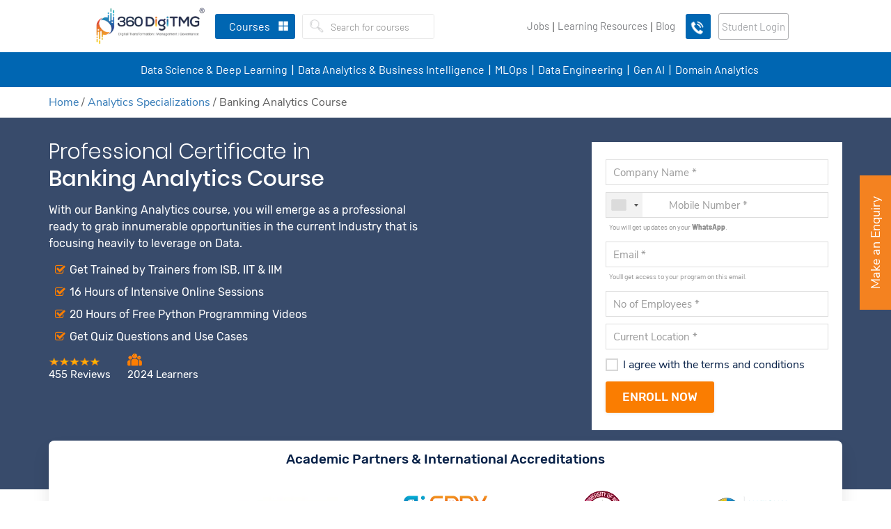

--- FILE ---
content_type: text/html; charset=UTF-8
request_url: https://360digitmg.com/india/banking-analytics-certification-program
body_size: 57305
content:
<!DOCTYPE html>
<html lang="en">
   <head>
      <meta charset="utf-8">
            <title>Banking Analytics Course – 360DigiTMG</title>
            <meta name="description" content="360DigiTMG Provides the Banking Analytics Course Training for Working Professionals as well as for students. Learn Banking Analytics Course from Scratch. Attend Online/Classroom Practical Banking Analytics Training Sessions with Real-Life Projects.">
                  <meta name="keywords" content="Banking Analytics course, Banking Analytics certification, Banking Analytics training, Banking Analytics course in india, Banking Analytics training in india">
            <meta http-equiv="x-ua-compatible" content="ie=edge" />
      <meta name="HandheldFriendly" content="true" />
      <link rel="canonical" href="https://360digitmg.com/india/banking-analytics-certification-program" />
      <meta property="fb:app_id" content="3219887894725893"/>
      <meta property="og:url" content="https://360digitmg.com/india/banking-analytics-certification-program"/>
      <meta property="og:title" content="Banking Analytics Course – 360DigiTMG"/>
      <meta property="og:site_name" content="360digitmg.com"/>
      <meta property="og:type" content="article"/>
      <meta property="og:description" content="360DigiTMG Provides the Banking Analytics Course Training for Working Professionals as well as for students. Learn Banking Analytics Course from Scratch. Attend Online/Classroom Practical Banking Analytics Training Sessions with Real-Life Projects."/>
      <meta property="og:image" content="https://360digit.b-cdn.net/uploads/banner/"/>
      <meta property="og:image:height" content="240"/>
      <meta property="og:image:width" content="360"/>
      <meta name="twitter:card" content="summary_large_image" >
      <meta name="twitter:site" content="@360digitmg" >
      <meta name="twitter:title" content="Banking Analytics Course – 360DigiTMG">
      <meta name="twitter:creator" content="@360digitmg">
      <meta itemprop="description" content="360DigiTMG Provides the Banking Analytics Course Training for Working Professionals as well as for students. Learn Banking Analytics Course from Scratch. Attend Online/Classroom Practical Banking Analytics Training Sessions with Real-Life Projects.">
      <meta name="twitter:description" content="360DigiTMG Provides the Banking Analytics Course Training for Working Professionals as well as for students. Learn Banking Analytics Course from Scratch. Attend Online/Classroom Practical Banking Analytics Training Sessions with Real-Life Projects.">
      <meta name="twitter:image" content="https://360digit.b-cdn.net/uploads/banner/">
            <meta name="viewport" content="width=device-width, initial-scale=1.0, maximum-scale=1">
      <meta name="p:domain_verify" content="6e062d4f84ca41137615f5d58b06acbf"/>
      <meta name="facebook-domain-verification" content="wahgcac20yyd7l3wqwzd39f84w7u1n" />
      <meta name="distribution" content="global">
      <meta name="copyright" content="360DigiTMG - Global Leader in Data Science, IR 4.0, ArtificialIntelligence, Machine Learning, Digital Marketing, PMP">
      <meta name="language" content="English">
      <meta name="rating" content="general">
      <meta name="revisit-after" content="Daily">
      <meta name="author" content="360DigiTMG Group">
      <meta name="googlebot" content=" index, follow ">
      <meta name="bingbot" content=" index, follow " >
      <meta name="expires" content="never" >
      <meta name="coverage" content="Worldwide">
      <meta name="robots" content="ALL">
      <meta name="msvalidate.01" content="506DE602140A2DA33F4FF0A722B17E3D" />
      <link rel="icon" type="image/png" sizes="32x32" href="https://360digit.b-cdn.net/assets/img/favicon.png">
            <link rel="stylesheet" type="text/css" href="https://360digit.b-cdn.net/assets/css/bootstrap.min.css">
      <link rel="stylesheet" type="text/css" href="https://360digit.b-cdn.net/assets/css/master.css?v=1.0.20">
      <link rel="stylesheet" type="text/css" href="https://360digit.b-cdn.net/assets/css/style.css?v=1.1.25">
      <link rel="stylesheet" type="text/css" href="https://360digit.b-cdn.net/assets/css/custom.css?v=1.3.53">
      <link rel="stylesheet" type="text/css" href="https://360digit.b-cdn.net/assets/css/jquery-ui.css?v=1.0.8">
      <script src="https://360digit.b-cdn.net/assets/js/jquery-3.3.1.min.js"></script>
      <script src="https://360digit.b-cdn.net/assets/js/bootstrap.min.js" async></script>
            <script async src="https://360digit.b-cdn.net/assets/js/jquery-ui.min_1.12.1.js" async></script>
            <!--Main Menu File-->
      <link id="effect" rel="stylesheet" type="text/css" media="all" href="https://360digit.b-cdn.net/assets/webslidemenu/dropdown-effects/fade-down.css" />
      <link rel="stylesheet" type="text/css" media="all" href="https://360digit.b-cdn.net/assets/webslidemenu/webslidemenu_new.css?v=2.0.23" />
      <!-- Include Below JS After Your jQuery.min File -->
       <script async type="text/javascript" src="https://360digit.b-cdn.net/assets/webslidemenu/webslidemenu_new.js?v=1.0.10" async></script>
      <!--Main Menu File-->
      <link rel='stylesheet' href='https://360digit.b-cdn.net/assets/css/jquery.mCustomScrollbar.min.css?v=1.1.2'>
      <script>
         document.addEventListener("touchstart", function(){}, true);
      </script>
		<script id='_webengage_script_tag' type='text/javascript'>
	var webengage;!function(w,e,b,n,g){function o(e,t){e[t[t.length-1]]=function(){r.__queue.push([t.join("."),
	arguments])}}var i,s,r=w[b],z=" ",l="init options track screen onReady".split(z),a="webPersonalization feedback survey notification notificationInbox".split(z),c="options render clear abort".split(z),p="Prepare Render Open Close Submit Complete View Click".split(z),u="identify login logout setAttribute".split(z);if(!r||!r.__v){for(w[b]=r={__queue:[],__v:"6.0",user:{}},i=0;i < l.length;i++)o(r,[l[i]]);for(i=0;i < a.length;i++){for(r[a[i]]={},s=0;s < c.length;s++)o(r[a[i]],[a[i],c[s]]);for(s=0;s < p.length;s++)o(r[a[i]],[a[i],"on"+p[s]])}for(i=0;i < u.length;i++)o(r.user,["user",u[i]]);setTimeout(function(){var f=e.createElement("script"),d=e.getElementById("_webengage_script_tag");f.type="text/javascript",f.async=!0,f.src=("https:"==e.location.protocol?"https://widgets.in.webengage.com":"http://widgets.in.webengage.com")+"/js/webengage-min-v-6.0.js",d.parentNode.insertBefore(f,d)})}}(window,document,"webengage");webengage.init("in~58adcb61");
	webengage.options("safariWebPush", true);
	</script>
		<script>window.$zoho=window.$zoho || {};$zoho.salesiq=$zoho.salesiq||{ready:function(){}}</script><script id="zsiqscript" src="https://salesiq.zohopublic.com/widget?wc=siq03958e27f8413739dedcc52d35603e1ccffd834ea0432e455efdcca38beec114" defer></script>
	      <style>
         body{padding-right:0!important }.asocials__link{background:#fff }.fa-twitter:before {background: url(https://360digit.b-cdn.net/assets/img/twitterx.svg?v.0.0.1);content: '';width: 17px;height: 17px;display: block;background-size: 100%;margin: 0 auto !important;background-repeat: no-repeat;top: 4px;position: relative;}.asocials .fa-facebook::before {color: #1d65e8 !important;}.asocials .fa-linkedin::before {color: #3862ae !important;}.asocials .fa-youtube-play::before {color: #f00 !important;}.share-social .fa-twitter:before{top:0;}.form-search__input{padding: 7.5px 12px;border: none;}.form-search__button{padding: 6.6px 10px;border: 0 !important;}.wsmenu>.wsmenu-list>li>.wtsbusinessmenu {left: 20px !important;width: 50% !important;}.wsmenu>.wsmenu-list>li>.login-dd{right: 0;width: 25% !important;left: auto !important;}.wsmenu>.wsmenu-list>li>.login-dd>.wsshopwp>.wstabitem>li>a{font-size:14px;}.wsmenu>.wsmenu-list>li>.login-dd>.wsshopwp>.wstabitem>li.wsshoplink-active>a{border-left: 0;}.d-lg-none{display:none !important }.header-content {height: auto;}.second-menu.navbar-default .navbar-nav>li>a {display: block;color: #42495b;padding: 5px 0px 5px 0px;line-height: 39px;text-decoration: none;position: relative;text-transform: uppercase;font-weight: 600;font-size: 14px;color: #fff;padding-right: 0;}.second-menu {margin-bottom: 0;background: #034ea2;margin: 0 auto;text-align: center;border-color: #f7f7f7;border-bottom: 0;border: 0;border-radius: 0;}.second-menu.navbar-default .navbar-nav>li>a:hover {color:#f37021 }.second-menu.navbar-default .navbar-nav>li>a:after {content: '|';display: inline-block;padding-left: 6px;padding-right: 4px;font-size: 21px;font-weight: 100;color:#fff !important }.second-menu.navbar-default .navbar-nav>li:last-child a:after{display:none;}.second-menu .navbar-nav{float: initial;}.second-menu .navbar-nav>li {float: none;display: inline-block;}.wsmenu>.wsmenu-list>li.wscarticon>a{padding: 0 11px 0 11px;}.categories{margin: 0 10px;margin-right: 0;}.call-btn img{width: 40px;text-align: center;margin: 0 auto;top: 0;position: relative;padding: 0;}.login-btn{background: #f48220;color: #fff !important;border-radius: 3px;line-height: 36px !important;padding: 0 16px;margin: 0 11px 0 11px;}.mobile-login{background: #f48220;border-radius: 10px;width: 31px;height: 31px;line-height: 33px !important;text-align: center;padding: 0;margin-left: 5px;margin-right: 0;color:#fff !important }.mob-logdd{line-height: 33px;border-top: 1px solid #fff;padding: 0 10px;font-family: nunito sans;background: #f7f7f7;float: right;left: auto;right: 0;font-size: 14px;margin: 0;border-radius: 0;border: 0;}.mob-logdd a{display: block;font-size: 14px;color: #42495b;font-weight: 600;}.mob-logdd a:hover{color:#f48220 }@media (min-width:1308px) and (max-width:1440px) {.wsmenu>.wsmenu-list>li.wscarticon>a {padding: 0 6px 0 6px;}}@media (max-width: 1299px){.wsmenu>.wsmenu-list>li.wscarticon>a {padding: 0 4px 0 4px;        font-size: 13px;}}@media(max-width:767px){.d-xs-block{display:block !important }.second-menu{display:none;}.navbar-inverse .navbar-form {width: 100%;}}.sm_menu_top{top:170px!important}#sm_menu_ham{position:absolute}.sm_menu_drop{top:210px}.sm_menu_outer{height:calc(70vh - 60px)}.top-offer-sec .close-bn{padding-left:5px}.dropdown-content{display:none;position:absolute;left:0;background-color:#f1fafe;min-width:230px;box-shadow:0 4px 12px rgba(0,0,0,.1);z-index:1;top:100%}.menu-main__list .menu-main__item:hover .dropdown-content{display:block}.dropdown-content li a{color:#111433;padding:12px 16px;text-decoration:none;display:block;font-weight:600;font-size:14px}.dropdown-content li>a:hover,.dropdown-content li>a.active{background-color:#fff;color:#034ea2;-webkit-transition:color 250ms ease-out;transition:color 250ms ease-out}a.menu-main__link{cursor:pointer}
         .footer .footer__content .thim-contact-list .phone-ic{
         display: block;
         font-size: 0;
         }
         .footer .footer__content .thim-contact-list .phone-ic a{
         font-size: 15px;
         }
         .footer .footer__content .thim-contact-list .phone-ic a + a{
         font-size: 15px;
         display: block;
         }
         .footer .footer__content .thim-contact-list .phone-ic a:before{
         content: "\f095";
         display: inline-block;
         font: 18px / 1 FontAwesome;
         -webkit-font-smoothing: antialiased;
         min-width: 28px;
         color: #fe7d01;
         }
         .footer .footer__content .thim-contact-list .phone-ic a + a:before{
         font-size:0
         }
         .footer .footer__content .thim-contact-list .phone-ic:before{
         display:none;
         }
         /*.image-remove .row div.col-lg-6:last-child{
         display:none
         }*/
         .logo__link{
         width: 160px;
         }
         #sign-up .modal-dialog {
         max-width: 390px;
         margin-top: 70px;
         }
         .otp-wrapper{
         display: flex;
         justify-content: center;
         align-items: center;
         margin-bottom: 20px;
         }
         .otp-wrapper input{
         width: 35px;
         height: 35px;
         margin: 5px;
         text-align:center;  
         border: none;
         border-bottom: 1px solid #cecece;
         outline: 0;
         }
         /* Chrome, Safari, Edge, Opera */
         .otp-wrapper input::-webkit-outer-spin-button,
         .otp-wrapper input::-webkit-inner-spin-button {
         -webkit-appearance: none;
         margin: 0;
         }
         /* Firefox */
         .otp-wrapper input[type=number] {
         -moz-appearance: textfield;
         }
         .otp-popu-row{
         display: flex;
         align-items: center;
         }
         .cont-section-2 .col-div img{
         margin:0 auto
         }
         #chat-bot-launcher-container.chat-bot-avatar-launcher{
         bottom: 50px !important;
         }
         #chat-bot-message-container {
         bottom: 115px !important;
         }
         /* START NEWDESIGN */
         .top-header{
         background: #f7f7f7;
         padding: 10px 0px;
         text-align: center;
         }
         .top-header nav ul li{
         display: inline-block;
         padding: 0 7px;
         }
         .top-header nav ul li a{
         font-family: 'Barlow', sans-serif;
         color: #808285;
         font-size: 15px;
         }
         .login-btn{
         color: #a7a9ac !important;
         font-family: 'Barlow', sans-serif;
         font-weight: 400;
         border: 1px solid #adaeb1;
         background: transparent;
         text-transform: initial;
         font-size: 16px;
         }
         .call-btnne-icon {
         background: #0066b2 !Important;
         }
         .call-btn{
         border-radius: 3px !Important;
         margin-right: 0 !Important;
         }
         .wsmenu>.wsmenu-list>li.wscarticon>a{
         color: #808285;
         text-transform: initial;
         font-weight: 400;
         font-size: 15px;
         font-family: 'Barlow', sans-serif; 
         }
         .form-search__btn-group{
         float: left;
         }
         .form-search__input{
         font-family: 'Barlow', sans-serif;
         color: #808285;
         font-size: 15px;
         font-weight: 400;
         padding-left: 0;
         }
         .wsmenu>.wsmenu-list>li>.navtext>span{
         text-transform: initial;
         font-size: 16px;
         font-family: 'Barlow', sans-serif;
         font-weight: 400;
         }
         .second-menu.navbar-default .navbar-nav>li>a{
         padding: 5px 7px 5px 11px;
         line-height: 39px;
         text-transform: initial;
         font-weight: 400;
         font-size: 16px;
         color: #fff;
         padding-right: 0;
         font-family: 'Barlow', sans-serif;
         }
         .second-menu.navbar-default .navbar-nav>li>a:after { 
         padding-left: 0;
         padding-right: 0;
         font-size: 18px;
         font-weight: 400; 
         position: absolute;
         right: -9px;
         top: 6px;
         }
         .wsmenu>.wsmenu-list>li>.navtext{
         background-color: #0066b2;
         }
         .second-menu{
         background: #0066b2;
         }
         
		
         .wsmenu>.wsmenu-list>li{
         height: 75px;	
         }
         .header-content {
         margin-bottom: 125px;
         }
		 .copyright ul{
			 text-align: center;
		 }
		 .copyright ul li{
			 display: inline-block;
		 }
		 .copyright ul li a{
			 color: #fff;
  text-align: center;
  font-size: 15px;
  font-family: 'Barlow', sans-serif;
		 }
		 .porf-cour:hover{
			     color: #000;
    text-decoration: none;
    border-color: #f48220;
		 }
		 .joblink:after{
		 content:'|';
		 }
		 .learninglinmobile:after{
			content:'|'; 
		 }
		 
          @media only screen and (max-width: 991px) {
    .wsmenu>.wsmenu-list {
        min-height: 50%;
	}
         @media(max-width:767px){
			  .joblink:after{
		 display:none
		 }
		 .learninglinmobile:after{
			display:none
		 }
			 .mob-pz{
				 padding:0 !important
			 } 
			 .learninglinmobile  .mob-pz{
			            border-bottom: 1px solid #ddd !important;
            margin-top: 0px !important;
			            background: transparent !important;
			 }
			 .wsmenu>.wsmenu-list>li.learninglinmobile .wtsbusinessmenu {
    width: 100% !important;
}
         .top-header nav ul li a{
         font-size: 13px;
         }
         .top-header nav ul li {
         padding: 0;
         }
         .top-header .container-fluid{
         padding: 0;
         }
         .top-header{
         display:none;
         }
         .wsmenu>.wsmenu-list>li {
         height: auto;
         }
         .learninglinmobile .wsmenu-click{
			width: 50px !important;
		 }
		 .joblink{
			 margin-bottom: 5px !important;
		 }
		 .joblink a{
			 background-color: initial !important;
    border-bottom: 1px solid #ddd !important;
		 }
		 
         }
         /* END NEWDESIGN */
                  @media (max-width: 767px) {
         .enquiry {
         display: none !important;
         }
         }
               </style>
      <script type="application/ld+json">
{
"@context": "http://schema.org/",
"@type": "Product",
"name": "Banking Analytics Course | Banking Analytics Training - 360DigiTMG",
"brand": "360DigiTMG",
"aggregateRating": {
"@type": "AggregateRating",
"ratingValue": "4.9",
"bestRating": "5",
"worstRating": "1",
"ratingCount": "2024"
}
}
</script><script type="application/ld+json">
{
  "@context": "https://schema.org",
  "@type": "FAQPage",
  "mainEntity": [{
    "@type": "Question",
    "name": "What if I miss a session at a classroom?",
    "acceptedAnswer": {
      "@type": "Answer",
      "text": "If you miss a class, we will arrange for a recording of the session. You can then access it through the online Learning Management System."
    }
  },{
    "@type": "Question",
    "name": "Do you provide videos of classroom sessions? How can I access them?",
    "acceptedAnswer": {
      "@type": "Answer",
      "text": "Each classroom session is recorded on video and stored in our Learning Management System AISPRY. You will be assigned a dedicated login to AISPRY. You can access the video sessions from AISPRY."
    }
  },{
    "@type": "Question",
    "name": "Will I get assignments after completing the classroom / online session?",
    "acceptedAnswer": {
      "@type": "Answer",
      "text": "After you have completed the classroom / online sessions, you will receive assignments through the online Learning Management System that you can access at your convenience. You will need to complete the assignments in order to obtain your data scientist certificate."
    }
  },{
    "@type": "Question",
    "name": "Will you provide me with a mentor?",
    "acceptedAnswer": {
      "@type": "Answer",
      "text": "We assign mentors to each student in this program. Additionally, during the mentorship session, if the mentor feels that you require additional assistance, you may be referred to another mentor or trainer."
    }
  },{
    "@type": "Question",
    "name": "How long is this certification valid?",
    "acceptedAnswer": {
      "@type": "Answer",
      "text": "This Certificate is valid lifelong. 360DigiTMG has a pay once repeat many times offer on this course. You pay once for the course and can repeat it many times in the future for free. This helps you adapt to technological changes and software updates in the course of your career."
    }
  }]
}
</script>      <script type="application/ld+json">
         {
           "@context": "https://schema.org/",
           "@type": "WebSite",
           "name": "360digitmg",
           "url": "https://360digitmg.com/",
           "potentialAction": {
             "@type": "SearchAction",
             "target": "https://360digitmg.com/search/data%20science{search_term_string}",
             "query-input": "required name=search_term_string"
           }
         }
      </script>
            	  
<script>
(function(w,d,s,l,i){w[l]=w[l]||[];w[l].push({'gtm.start':
new Date().getTime(),event:'gtm.js'});var f=d.getElementsByTagName(s)[0],
j=d.createElement(s),dl=l!='dataLayer'?'&l='+l:'';j.async=true;j.src=
'https://www.googletagmanager.com/gtm.js?id='+i+dl;f.parentNode.insertBefore(j,f);
})(window,document,'script','dataLayer','GTM-WJM5QGM');
</script>
      <!-- End Google Tag Manager -->	  
   </head>
   <body class="home-page" >
   
      <!-- Google Tag Manager (noscript) -->
      <noscript><iframe src="https://www.googletagmanager.com/ns.html?id=GTM-WJM5QGM"
         height="0" width="0" style="display:none;visibility:hidden"></iframe></noscript>
      <!-- End Google Tag Manager (noscript) -->
      <header class="header-content">
         <div class="header-top tophdr-fixed" id="header-top">
		              <div class="container-fluid">
               <!-- Mobile Header -->
               <div class="wsmobileheader clearfix">
                  <a id="wsnavtoggle" class="wsanimated-arrow"><span></span></a>
                  <a href="https://360digitmg.com/" class="smllogo"> <img src="https://360digit.b-cdn.net/assets/img/logo/logo.png?v=1.1.5" class="img-responsive" alt="360DigiTMG" /></a>
                  <a href="javascript:void(0)" class="mobile-call" data-toggle="modal" data-target="#mobile-callback">
                  <img src="https://360digit.b-cdn.net/assets/img/call-icon-white.gif" alt="Call Us"></a>
                  <div class="cal-ustext" style="display:none">Limited Seats Available. <br>Call us right away!</div>
               </div>
               <!-- Mobile Header -->				 		 
               <nav class="navbar navbar-inverse header-top__top">
				  <div class="alignlog">
				  <div class="navbar-header"><a class="navbar-brand logo__link" href="https://360digitmg.com/"><img class="logo__image" src="https://360digit.b-cdn.net/assets/img/logo/logo.png?v=1.1.5" alt="360DigiTMG"></a></div>
                  <div class="nav navbar-nav navbar-left categories">
                     <div class="headerfull IN">
					                         <div class="wsmain clearfix">
                           <nav class="wsmenu clearfix">
                              <ul class="wsmenu-list">
                                 <li aria-haspopup="true">
                                    <a href="javascript:void(0)" class="navtext"><span  class="ctrgs">Courses</span></a>
                                    <div class="wsshoptabing wtsdepartmentmenu clearfix">
                                       <div class="wsshopwp clearfix">
                                          <div class="tabs">
                                             <button class="tab-link active" data-tab="course-categories">Categories</button>
                                             <button class="tab-link" data-tab="objective">Objective</button> 
                                          </div>
                                          <ul class="wstabitem clearfix tab-content active"  id="course-categories">
                                                                                          <li class="courseli wsshoplink-active">
                                                <a href="javascript:void(0)">
                                                   Data Science & Deep Learning <i class="fa fa-angle-right" aria-hidden="true"></i>
                                                </a>
                                                <div class="wstitemright clearfix wstitemrightactive">
                                                   <div class="container-fluid">
                                                      <div class="row">
                                                         <div class="col-lg-8 col-md-6 clearfix">
                                                            <ul class="wstliststy01 courses-scroll scrl-menu-scroll clearfix row">
															                                                              <div class="col-lg-12 col-md-12 col-sm-12 cettpoic">
																<div class="wstheading clearfix" style="padding-top:0">Certification Courses</div>
												              </div>
                                                                                                                              <li class="col-lg-6 col-md-6">
                                                                  <a href="https://360digitmg.com/india/data-science-certification-course-training-institute">
																   <span class="ghtags">Featured</span>																   <div class="program-head"><img class="" src="https://360digit.b-cdn.net/uploads/menu_logo/NASSCOM,_SUNY.svg" alt="professional-couimg"></div>
																   <h4 class="coursename">Data Science Course In India</h4>
                                                                     <div class="tagbr"><span class="wstmenutag">4 Months | VILT</span> </div>
                                                                  </a>
                                                               </li>
                                                                                                                              <li class="col-lg-6 col-md-6">
                                                                  <a href="https://360digitmg.com/india/exclusive-students-data-science-program">
																   <span class="ghtags">Trending</span>																   <div class="program-head"><img class="" src="https://360digit.b-cdn.net/uploads/menu_logo/360DigiTMG,_AiSPRY.svg" alt="professional-couimg"></div>
																   <h4 class="coursename">Best Data Science Training in India Using Python</h4>
                                                                     <div class="tagbr"><span class="wstmenutag">2 Months | Hybrid</span> </div>
                                                                  </a>
                                                               </li>
                                                                                                                              <li class="col-lg-6 col-md-6">
                                                                  <a href="https://360digitmg.com/india/core-python-course-training">
																   																   <div class="program-head"><img class="" src="https://360digit.b-cdn.net/uploads/menu_logo/360DigiTMG.svg" alt="professional-couimg"></div>
																   <h4 class="coursename">Certification Course in Core Python</h4>
                                                                     <div class="tagbr"><span class="wstmenutag">2 Months | VILT</span> </div>
                                                                  </a>
                                                               </li>
                                                                                                                              <li class="col-lg-6 col-md-6">
                                                                  <a href="https://360digitmg.com/india/artificial-intelligence-ai-and-deep-learning">
																   																   <div class="program-head"><img class="" src="https://360digit.b-cdn.net/uploads/menu_logo/360DigiTMG,_AiSPRY.svg" alt="professional-couimg"></div>
																   <h4 class="coursename">Artificial Intelligence & Deep Learning Course Training</h4>
                                                                     <div class="tagbr"><span class="wstmenutag">2.5 Months | VILT</span> </div>
                                                                  </a>
                                                               </li>
                                                               													  
                                                            </ul>
                                                         </div>
														                                                          <div class="col-lg-4 col-md-6 clearfix image-remove profles-padleft">
                                                           <div class="courses-scroll border-leftreq">
                                                            <div class="wstheading clearfix text-left">Professional Courses</div>
																														
														   															   <a class="porf-cour" href="https://360digitmg.com/india/data-science-and-ai-professional-certification-course-training-institute">
																 																 <div class="program-head"><img class="" src="https://360digit.b-cdn.net/uploads/menu_logo/360DigiTMG,_SUNY.svg" alt="professional-couimg"></div>
																 <h4 class="coursename">Professional Data Science & AI Course with Placement Assistance</h4>
                                                                   <div class="tagbr"><span class="wstmenutag"></span> </div>
                                                                </a>																
																														</div>
                                                         </div>
														                                                       </div>
                                                   </div>
                                                </div>
                                             </li>
                                                                                          <li class="courseli ">
                                                <a href="javascript:void(0)">
                                                   Data Analytics & Business Intelligence <i class="fa fa-angle-right" aria-hidden="true"></i>
                                                </a>
                                                <div class="wstitemright clearfix wstitemrightactive">
                                                   <div class="container-fluid">
                                                      <div class="row">
                                                         <div class="col-lg-8 col-md-6 clearfix">
                                                            <ul class="wstliststy01 courses-scroll scrl-menu-scroll clearfix row">
															                                                              <div class="col-lg-12 col-md-12 col-sm-12 cettpoic">
																<div class="wstheading clearfix" style="padding-top:0">Certification Courses</div>
												              </div>
                                                                                                                              <li class="col-lg-6 col-md-6">
                                                                  <a href="https://360digitmg.com/india/data-analytics-certification-course-training-institute">
																   <span class="ghtags">Trending</span>																   <div class="program-head"><img class="" src="https://360digit.b-cdn.net/uploads/menu_logo/360DigiTMG,_AiSPRY.svg" alt="professional-couimg"></div>
																   <h4 class="coursename">Certificate Course on Data Analytics</h4>
                                                                     <div class="tagbr"><span class="wstmenutag">4 Months | Hybrid</span> </div>
                                                                  </a>
                                                               </li>
                                                                                                                              <li class="col-lg-6 col-md-6">
                                                                  <a href="https://360digitmg.com/india/professional-course-on-power-bi">
																   																   <div class="program-head"><img class="" src="https://360digit.b-cdn.net/uploads/menu_logo/360DigiTMG.svg" alt="professional-couimg"></div>
																   <h4 class="coursename">Data Visualisation using Power BI Training</h4>
                                                                     <div class="tagbr"><span class="wstmenutag">2 Months | Hybrid</span> </div>
                                                                  </a>
                                                               </li>
                                                                                                                              <li class="col-lg-6 col-md-6">
                                                                  <a href="https://360digitmg.com/india/data-visualization-using-tableau-certification-course-training-institute">
																   																   <div class="program-head"><img class="" src="https://360digit.b-cdn.net/uploads/menu_logo/360DigiTMG.svg" alt="professional-couimg"></div>
																   <h4 class="coursename">Data Visualization using Tableau Training </h4>
                                                                     <div class="tagbr"><span class="wstmenutag">2 Months | VILT</span> </div>
                                                                  </a>
                                                               </li>
                                                                                                                              <li class="col-lg-6 col-md-6">
                                                                  <a href="https://360digitmg.com/india/professional-certification-in-business-analytics">
																   <span class="ghtags">Featured</span>																   <div class="program-head"><img class="" src="https://360digit.b-cdn.net/uploads/menu_logo/360DigiTMG.svg" alt="professional-couimg"></div>
																   <h4 class="coursename">Certificate Program on Business Analytics</h4>
                                                                     <div class="tagbr"><span class="wstmenutag">3 Months | Hybrid</span> </div>
                                                                  </a>
                                                               </li>
                                                               													  
                                                            </ul>
                                                         </div>
														                                                          <div class="col-lg-4 col-md-6 clearfix image-remove profles-padleft">
                                                           <div class="courses-scroll border-leftreq">
                                                            <div class="wstheading clearfix text-left">Professional Courses</div>
																														
														   															   <a class="porf-cour" href="https://360digitmg.com/india/professional-course-in-data-analytics">
																 <span class="ghtags">Featured</span>																 <div class="program-head"><img class="" src="https://360digit.b-cdn.net/uploads/menu_logo/360DigiTMG,_SUNY.svg" alt="professional-couimg"></div>
																 <h4 class="coursename">Professional Course in Data Analytics</h4>
                                                                   <div class="tagbr"><span class="wstmenutag">6 Months | VILT</span> </div>
                                                                </a>																
																														</div>
                                                         </div>
														                                                       </div>
                                                   </div>
                                                </div>
                                             </li>
                                                                                          <li class="courseli ">
                                                <a href="javascript:void(0)">
                                                   Generative AI (Gen AI) <i class="fa fa-angle-right" aria-hidden="true"></i>
                                                </a>
                                                <div class="wstitemright clearfix wstitemrightactive">
                                                   <div class="container-fluid">
                                                      <div class="row">
                                                         <div class="col-lg-8 col-md-6 clearfix">
                                                            <ul class="wstliststy01 courses-scroll scrl-menu-scroll clearfix row">
															                                                              <div class="col-lg-12 col-md-12 col-sm-12 cettpoic">
																<div class="wstheading clearfix" style="padding-top:0">Certification Courses</div>
												              </div>
                                                                                                                              <li class="col-lg-6 col-md-6">
                                                                  <a href="https://360digitmg.com/india/prompt-engineering-certification-course-training-institute">
																   																   <div class="program-head"><img class="" src="https://360digit.b-cdn.net/uploads/menu_logo/360DigiTMG.svg" alt="professional-couimg"></div>
																   <h4 class="coursename">Advance Your Career with Prompt Engineering Course</h4>
                                                                     <div class="tagbr"><span class="wstmenutag">2 Months | VILT</span> </div>
                                                                  </a>
                                                               </li>
                                                                                                                              <li class="col-lg-6 col-md-6">
                                                                  <a href="https://360digitmg.com/india/generative-ai-certification-course-training-institute">
																   <span class="ghtags">Trending</span>																   <div class="program-head"><img class="" src="https://360digit.b-cdn.net/uploads/menu_logo/360DigiTMG.svg" alt="professional-couimg"></div>
																   <h4 class="coursename">Generative AI Certification Course Online</h4>
                                                                     <div class="tagbr"><span class="wstmenutag">2 Months | VILT</span> </div>
                                                                  </a>
                                                               </li>
                                                                                                                              <li class="col-lg-6 col-md-6">
                                                                  <a href="https://360digitmg.com/india/agentic-ai-certification-course-training-institute">
																   <span class="ghtags">Trending</span>																   <div class="program-head"></div>
																   <h4 class="coursename">Agentic AI Certification Course Online</h4>
                                                                     <div class="tagbr"><span class="wstmenutag">2 Months | VILT</span> </div>
                                                                  </a>
                                                               </li>
                                                               													  
                                                            </ul>
                                                         </div>
														                                                       </div>
                                                   </div>
                                                </div>
                                             </li>
                                                                                          <li class="courseli ">
                                                <a href="javascript:void(0)">
                                                   MLOps <i class="fa fa-angle-right" aria-hidden="true"></i>
                                                </a>
                                                <div class="wstitemright clearfix wstitemrightactive">
                                                   <div class="container-fluid">
                                                      <div class="row">
                                                         <div class="col-lg-8 col-md-6 clearfix">
                                                            <ul class="wstliststy01 courses-scroll scrl-menu-scroll clearfix row">
															                                                              <div class="col-lg-12 col-md-12 col-sm-12 cettpoic">
																<div class="wstheading clearfix" style="padding-top:0">Certification Courses</div>
												              </div>
                                                                                                                              <li class="col-lg-6 col-md-6">
                                                                  <a href="https://360digitmg.com/india/mlops-engineering-course-training">
																   																   <div class="program-head"><img class="" src="https://360digit.b-cdn.net/uploads/menu_logo/360DigiTMG.svg" alt="professional-couimg"></div>
																   <h4 class="coursename">MLOps Course with Training & Job Assistance in India</h4>
                                                                     <div class="tagbr"><span class="wstmenutag">3 Months | VILT</span> </div>
                                                                  </a>
                                                               </li>
                                                               													  
                                                            </ul>
                                                         </div>
														                                                       </div>
                                                   </div>
                                                </div>
                                             </li>
                                                                                          <li class="courseli ">
                                                <a href="javascript:void(0)">
                                                   Data Engineering & Cloud Technologies <i class="fa fa-angle-right" aria-hidden="true"></i>
                                                </a>
                                                <div class="wstitemright clearfix wstitemrightactive">
                                                   <div class="container-fluid">
                                                      <div class="row">
                                                         <div class="col-lg-8 col-md-6 clearfix">
                                                            <ul class="wstliststy01 courses-scroll scrl-menu-scroll clearfix row">
															                                                              <div class="col-lg-12 col-md-12 col-sm-12 cettpoic">
																<div class="wstheading clearfix" style="padding-top:0">Certification Courses</div>
												              </div>
                                                                                                                              <li class="col-lg-6 col-md-6">
                                                                  <a href="https://360digitmg.com/india/data-engineering">
																   																   <div class="program-head"><img class="" src="https://360digit.b-cdn.net/uploads/menu_logo/360DigiTMG,_SUNY6.svg" alt="professional-couimg"></div>
																   <h4 class="coursename">Data Engineering Certificate Course India</h4>
                                                                     <div class="tagbr"><span class="wstmenutag">3 Months | VILT</span> </div>
                                                                  </a>
                                                               </li>
                                                               													  
                                                            </ul>
                                                         </div>
														                                                          <div class="col-lg-4 col-md-6 clearfix image-remove profles-padleft">
                                                           <div class="courses-scroll border-leftreq">
                                                            <div class="wstheading clearfix text-left">Professional Courses</div>
																														
														   															   <a class="porf-cour" href="https://360digitmg.com/india/professional-course-in-data-engineering">
																 																 <div class="program-head"><img class="" src="https://360digit.b-cdn.net/uploads/menu_logo/360DigiTMG,_SUNY.svg" alt="professional-couimg"></div>
																 <h4 class="coursename">Professional Course in Data Engineering</h4>
                                                                   <div class="tagbr"><span class="wstmenutag">3 Months | VILT</span> </div>
                                                                </a>																
																														</div>
                                                         </div>
														                                                       </div>
                                                   </div>
                                                </div>
                                             </li>
                                                                                          <li class="courseli ">
                                                <a href="javascript:void(0)">
                                                   Analytics Specializations <i class="fa fa-angle-right" aria-hidden="true"></i>
                                                </a>
                                                <div class="wstitemright clearfix wstitemrightactive">
                                                   <div class="container-fluid">
                                                      <div class="row">
                                                         <div class="col-lg-8 col-md-6 clearfix">
                                                            <ul class="wstliststy01 courses-scroll scrl-menu-scroll clearfix row">
															                                                              <div class="col-lg-12 col-md-12 col-sm-12 cettpoic">
																<div class="wstheading clearfix" style="padding-top:0">Certification Courses</div>
												              </div>
                                                                                                                              <li class="col-lg-6 col-md-6">
                                                                  <a href="https://360digitmg.com/india/healthcare-analytics-certification-program">
																   																   <div class="program-head"><img class="" src="https://360digit.b-cdn.net/uploads/menu_logo/360DigiTMG.svg" alt="professional-couimg"></div>
																   <h4 class="coursename">Healthcare Analytics Course</h4>
                                                                     <div class="tagbr"><span class="wstmenutag">1 Month | Self-paced</span> </div>
                                                                  </a>
                                                               </li>
                                                                                                                              <li class="col-lg-6 col-md-6">
                                                                  <a href="https://360digitmg.com/india/supply-chain-analytics-certification-course-training-institute">
																   																   <div class="program-head"><img class="" src="https://360digit.b-cdn.net/uploads/menu_logo/360DigiTMG.svg" alt="professional-couimg"></div>
																   <h4 class="coursename">Supply Chain Analytics Course</h4>
                                                                     <div class="tagbr"><span class="wstmenutag">1 Month | Self-paced</span> </div>
                                                                  </a>
                                                               </li>
                                                                                                                              <li class="col-lg-6 col-md-6">
                                                                  <a href="https://360digitmg.com/india/political-analytics-certification-program">
																   																   <div class="program-head"><img class="" src="https://360digit.b-cdn.net/uploads/menu_logo/360DigiTMG.svg" alt="professional-couimg"></div>
																   <h4 class="coursename">Political Analytics Course</h4>
                                                                     <div class="tagbr"><span class="wstmenutag">1 Month | Self-paced</span> </div>
                                                                  </a>
                                                               </li>
                                                                                                                              <li class="col-lg-6 col-md-6">
                                                                  <a href="https://360digitmg.com/india/hr-analytics-certification-program">
																   																   <div class="program-head"><img class="" src="https://360digit.b-cdn.net/uploads/menu_logo/360DigiTMG.svg" alt="professional-couimg"></div>
																   <h4 class="coursename">HR Analytics Course India</h4>
                                                                     <div class="tagbr"><span class="wstmenutag">12 Days | Self-paced</span> </div>
                                                                  </a>
                                                               </li>
                                                                                                                              <li class="col-lg-6 col-md-6">
                                                                  <a href="https://360digitmg.com/india/marketing-analytics-certification-course-training-institute">
																   																   <div class="program-head"><img class="" src="https://360digit.b-cdn.net/uploads/menu_logo/360DigiTMG.svg" alt="professional-couimg"></div>
																   <h4 class="coursename">Marketing Analytics Training</h4>
                                                                     <div class="tagbr"><span class="wstmenutag">12 Days | Self-paced</span> </div>
                                                                  </a>
                                                               </li>
                                                                                                                              <li class="col-lg-6 col-md-6">
                                                                  <a href="https://360digitmg.com/india/financial-analytics-certification-course-training-institute">
																   																   <div class="program-head"><img class="" src="https://360digit.b-cdn.net/uploads/menu_logo/360DigiTMG.svg" alt="professional-couimg"></div>
																   <h4 class="coursename">Financial Analytics Course</h4>
                                                                     <div class="tagbr"><span class="wstmenutag">1 Month | Self-paced</span> </div>
                                                                  </a>
                                                               </li>
                                                                                                                              <li class="col-lg-6 col-md-6">
                                                                  <a href="https://360digitmg.com/india/transit-analytics-certification-program">
																   																   <div class="program-head"><img class="" src="https://360digit.b-cdn.net/uploads/menu_logo/360DigiTMG.svg" alt="professional-couimg"></div>
																   <h4 class="coursename">Transit Analytics Course</h4>
                                                                     <div class="tagbr"><span class="wstmenutag">1 Month | Self-paced</span> </div>
                                                                  </a>
                                                               </li>
                                                                                                                              <li class="col-lg-6 col-md-6">
                                                                  <a href="https://360digitmg.com/india/forest-analytics-certification-program">
																   																   <div class="program-head"><img class="" src="https://360digit.b-cdn.net/uploads/menu_logo/360DigiTMG.svg" alt="professional-couimg"></div>
																   <h4 class="coursename">Forest Analytics Course</h4>
                                                                     <div class="tagbr"><span class="wstmenutag">1 Month | Self-paced</span> </div>
                                                                  </a>
                                                               </li>
                                                                                                                              <li class="col-lg-6 col-md-6">
                                                                  <a href="https://360digitmg.com/india/wild-life-analytics-certification-program">
																   																   <div class="program-head"><img class="" src="https://360digit.b-cdn.net/uploads/menu_logo/360DigiTMG.svg" alt="professional-couimg"></div>
																   <h4 class="coursename">Wild Life Analytics Course</h4>
                                                                     <div class="tagbr"><span class="wstmenutag">1 Month | Self-paced</span> </div>
                                                                  </a>
                                                               </li>
                                                                                                                              <li class="col-lg-6 col-md-6">
                                                                  <a href="https://360digitmg.com/india/agriculture-analytics-certification-program">
																   																   <div class="program-head"><img class="" src="https://360digit.b-cdn.net/uploads/menu_logo/360DigiTMG.svg" alt="professional-couimg"></div>
																   <h4 class="coursename">Agriculture Analytics Course</h4>
                                                                     <div class="tagbr"><span class="wstmenutag">1 Month | Self-paced</span> </div>
                                                                  </a>
                                                               </li>
                                                                                                                              <li class="col-lg-6 col-md-6">
                                                                  <a href="https://360digitmg.com/india/army-analytics-certification-program">
																   																   <div class="program-head"><img class="" src="https://360digit.b-cdn.net/uploads/menu_logo/360DigiTMG.svg" alt="professional-couimg"></div>
																   <h4 class="coursename">Army Analytics Course</h4>
                                                                     <div class="tagbr"><span class="wstmenutag">1 Month | Self-paced</span> </div>
                                                                  </a>
                                                               </li>
                                                                                                                              <li class="col-lg-6 col-md-6">
                                                                  <a href="https://360digitmg.com/india/hospital-analytics-certification-program">
																   																   <div class="program-head"><img class="" src="https://360digit.b-cdn.net/uploads/menu_logo/360DigiTMG.svg" alt="professional-couimg"></div>
																   <h4 class="coursename">Hospital Analytics Course</h4>
                                                                     <div class="tagbr"><span class="wstmenutag">1 Month | Self-paced</span> </div>
                                                                  </a>
                                                               </li>
                                                                                                                              <li class="col-lg-6 col-md-6">
                                                                  <a href="https://360digitmg.com/india/hospitality-analytics-certification-program">
																   																   <div class="program-head"><img class="" src="https://360digit.b-cdn.net/uploads/menu_logo/360DigiTMG.svg" alt="professional-couimg"></div>
																   <h4 class="coursename">Hospitality Analytics Course</h4>
                                                                     <div class="tagbr"><span class="wstmenutag">1 Month | Self-paced</span> </div>
                                                                  </a>
                                                               </li>
                                                                                                                              <li class="col-lg-6 col-md-6">
                                                                  <a href="https://360digitmg.com/india/e-commerce-analytics-certification-program">
																   																   <div class="program-head"><img class="" src="https://360digit.b-cdn.net/uploads/menu_logo/360DigiTMG.svg" alt="professional-couimg"></div>
																   <h4 class="coursename">E-commerce Analytics Course</h4>
                                                                     <div class="tagbr"><span class="wstmenutag">1 Month | Self-paced</span> </div>
                                                                  </a>
                                                               </li>
                                                                                                                              <li class="col-lg-6 col-md-6">
                                                                  <a href="https://360digitmg.com/india/energy-and-resource-analytics-certification-program">
																   																   <div class="program-head"><img class="" src="https://360digit.b-cdn.net/uploads/menu_logo/360DigiTMG.svg" alt="professional-couimg"></div>
																   <h4 class="coursename">Energy and Resource Analytics Course</h4>
                                                                     <div class="tagbr"><span class="wstmenutag">1 Month | Self-paced</span> </div>
                                                                  </a>
                                                               </li>
                                                                                                                              <li class="col-lg-6 col-md-6">
                                                                  <a href="https://360digitmg.com/india/oil-and-gas-analytics-certification-program">
																   																   <div class="program-head"><img class="" src="https://360digit.b-cdn.net/uploads/menu_logo/360DigiTMG.svg" alt="professional-couimg"></div>
																   <h4 class="coursename">Oil and Gas Analytics Course</h4>
                                                                     <div class="tagbr"><span class="wstmenutag">1 Month | Self-paced</span> </div>
                                                                  </a>
                                                               </li>
                                                                                                                              <li class="col-lg-6 col-md-6">
                                                                  <a href="https://360digitmg.com/india/regulatory-analytics-certification-program">
																   																   <div class="program-head"><img class="" src="https://360digit.b-cdn.net/uploads/menu_logo/360DigiTMG.svg" alt="professional-couimg"></div>
																   <h4 class="coursename">Regulatory Analytics Course</h4>
                                                                     <div class="tagbr"><span class="wstmenutag">1 Month | Self-paced</span> </div>
                                                                  </a>
                                                               </li>
                                                                                                                              <li class="col-lg-6 col-md-6">
                                                                  <a href="https://360digitmg.com/india/security-analytics-certification-program">
																   																   <div class="program-head"><img class="" src="https://360digit.b-cdn.net/uploads/menu_logo/360DigiTMG.svg" alt="professional-couimg"></div>
																   <h4 class="coursename">Security Analytics Course</h4>
                                                                     <div class="tagbr"><span class="wstmenutag">1 Month | Self-paced</span> </div>
                                                                  </a>
                                                               </li>
                                                                                                                              <li class="col-lg-6 col-md-6">
                                                                  <a href="https://360digitmg.com/india/trade-analytics-certification-program">
																   																   <div class="program-head"><img class="" src="https://360digit.b-cdn.net/uploads/menu_logo/360DigiTMG.svg" alt="professional-couimg"></div>
																   <h4 class="coursename">Trade Analytics Course</h4>
                                                                     <div class="tagbr"><span class="wstmenutag">1 Month | Self-paced</span> </div>
                                                                  </a>
                                                               </li>
                                                                                                                              <li class="col-lg-6 col-md-6">
                                                                  <a href="https://360digitmg.com/india/railway-analytics-certification-program">
																   																   <div class="program-head"><img class="" src="https://360digit.b-cdn.net/uploads/menu_logo/360DigiTMG.svg" alt="professional-couimg"></div>
																   <h4 class="coursename">Railway Analytics Course</h4>
                                                                     <div class="tagbr"><span class="wstmenutag">1 Month | Self-paced</span> </div>
                                                                  </a>
                                                               </li>
                                                                                                                              <li class="col-lg-6 col-md-6">
                                                                  <a href="https://360digitmg.com/india/defense-analytics-certification-program">
																   																   <div class="program-head"><img class="" src="https://360digit.b-cdn.net/uploads/menu_logo/360DigiTMG.svg" alt="professional-couimg"></div>
																   <h4 class="coursename">Defense Analytics Course</h4>
                                                                     <div class="tagbr"><span class="wstmenutag">1 Month | Self-paced</span> </div>
                                                                  </a>
                                                               </li>
                                                                                                                              <li class="col-lg-6 col-md-6">
                                                                  <a href="https://360digitmg.com/india/education-analytics-certification-program">
																   																   <div class="program-head"><img class="" src="https://360digit.b-cdn.net/uploads/menu_logo/360DigiTMG.svg" alt="professional-couimg"></div>
																   <h4 class="coursename">Education Analytics Course</h4>
                                                                     <div class="tagbr"><span class="wstmenutag">1 Month | Self-paced</span> </div>
                                                                  </a>
                                                               </li>
                                                                                                                              <li class="col-lg-6 col-md-6">
                                                                  <a href="https://360digitmg.com/india/accounting-analytics-certification-program">
																   																   <div class="program-head"><img class="" src="https://360digit.b-cdn.net/uploads/menu_logo/360DigiTMG.svg" alt="professional-couimg"></div>
																   <h4 class="coursename">Accounting Analytics Course</h4>
                                                                     <div class="tagbr"><span class="wstmenutag">1 Month | Self-paced</span> </div>
                                                                  </a>
                                                               </li>
                                                                                                                              <li class="col-lg-6 col-md-6">
                                                                  <a href="https://360digitmg.com/india/fraud-analytics-certification-program">
																   																   <div class="program-head"><img class="" src="https://360digit.b-cdn.net/uploads/menu_logo/360DigiTMG.svg" alt="professional-couimg"></div>
																   <h4 class="coursename">Fraud Analytics Course</h4>
                                                                     <div class="tagbr"><span class="wstmenutag">1 Month | Self-paced</span> </div>
                                                                  </a>
                                                               </li>
                                                                                                                              <li class="col-lg-6 col-md-6">
                                                                  <a href="https://360digitmg.com/india/legal-and-law-analytics-certification-program">
																   																   <div class="program-head"><img class="" src="https://360digit.b-cdn.net/uploads/menu_logo/360DigiTMG.svg" alt="professional-couimg"></div>
																   <h4 class="coursename">Legal and Law Analytics Course</h4>
                                                                     <div class="tagbr"><span class="wstmenutag">1 Month | Self-paced</span> </div>
                                                                  </a>
                                                               </li>
                                                                                                                              <li class="col-lg-6 col-md-6">
                                                                  <a href="https://360digitmg.com/india/banking-analytics-certification-program">
																   																   <div class="program-head"><img class="" src="https://360digit.b-cdn.net/uploads/menu_logo/360DigiTMG.svg" alt="professional-couimg"></div>
																   <h4 class="coursename">Banking Analytics Course</h4>
                                                                     <div class="tagbr"><span class="wstmenutag">1 Month | Self-paced</span> </div>
                                                                  </a>
                                                               </li>
                                                                                                                              <li class="col-lg-6 col-md-6">
                                                                  <a href="https://360digitmg.com/india/insurance-analytics-certification-program">
																   																   <div class="program-head"><img class="" src="https://360digit.b-cdn.net/uploads/menu_logo/360DigiTMG.svg" alt="professional-couimg"></div>
																   <h4 class="coursename">Insurance Analytics Course</h4>
                                                                     <div class="tagbr"><span class="wstmenutag">1 Month | Self-paced</span> </div>
                                                                  </a>
                                                               </li>
                                                                                                                              <li class="col-lg-6 col-md-6">
                                                                  <a href="https://360digitmg.com/india/life-science-analytics-certification-program">
																   																   <div class="program-head"><img class="" src="https://360digit.b-cdn.net/uploads/menu_logo/360DigiTMG.svg" alt="professional-couimg"></div>
																   <h4 class="coursename">Life Science Analytics</h4>
                                                                     <div class="tagbr"><span class="wstmenutag">1 Month | Self-paced</span> </div>
                                                                  </a>
                                                               </li>
                                                                                                                              <li class="col-lg-6 col-md-6">
                                                                  <a href="https://360digitmg.com/india/certification-program-in-pharma-analytics">
																   																   <div class="program-head"><img class="" src="https://360digit.b-cdn.net/uploads/menu_logo/360DigiTMG.svg" alt="professional-couimg"></div>
																   <h4 class="coursename">Pharma Analytics</h4>
                                                                     <div class="tagbr"><span class="wstmenutag">1 Month | Self-paced</span> </div>
                                                                  </a>
                                                               </li>
                                                                                                                              <li class="col-lg-6 col-md-6">
                                                                  <a href="https://360digitmg.com/india/certificate-program-in-retail-analytics">
																   																   <div class="program-head"><img class="" src="https://360digit.b-cdn.net/uploads/menu_logo/360DigiTMG.svg" alt="professional-couimg"></div>
																   <h4 class="coursename">Retail Analytics Course in India</h4>
                                                                     <div class="tagbr"><span class="wstmenutag">1 Month | Self-paced</span> </div>
                                                                  </a>
                                                               </li>
                                                                                                                              <li class="col-lg-6 col-md-6">
                                                                  <a href="https://360digitmg.com/india/certification-program-in-construction-analytics">
																   																   <div class="program-head"><img class="" src="https://360digit.b-cdn.net/uploads/menu_logo/360DigiTMG.svg" alt="professional-couimg"></div>
																   <h4 class="coursename"> Construction and Architectural Analytics Course</h4>
                                                                     <div class="tagbr"><span class="wstmenutag">1 Month | Self-paced</span> </div>
                                                                  </a>
                                                               </li>
                                                                                                                              <li class="col-lg-6 col-md-6">
                                                                  <a href="https://360digitmg.com/india/certification-program-in-aviation-analytics">
																   																   <div class="program-head"><img class="" src="https://360digit.b-cdn.net/uploads/menu_logo/360DigiTMG.svg" alt="professional-couimg"></div>
																   <h4 class="coursename">Aviation Analytics Course</h4>
                                                                     <div class="tagbr"><span class="wstmenutag">1 Month | Self-paced</span> </div>
                                                                  </a>
                                                               </li>
                                                                                                                              <li class="col-lg-6 col-md-6">
                                                                  <a href="https://360digitmg.com/india/manufacturing-analytics-certification-course-training-institute">
																   																   <div class="program-head"><img class="" src="https://360digit.b-cdn.net/uploads/menu_logo/360DigiTMG.svg" alt="professional-couimg"></div>
																   <h4 class="coursename">Manufacturing and Automotive Analytics Course</h4>
                                                                     <div class="tagbr"><span class="wstmenutag">1 Month | Self-paced</span> </div>
                                                                  </a>
                                                               </li>
                                                                                                                              <li class="col-lg-6 col-md-6">
                                                                  <a href="https://360digitmg.com/india/customer-analytics-certification-course-training-institute">
																   																   <div class="program-head"><img class="" src="https://360digit.b-cdn.net/uploads/menu_logo/360DigiTMG.svg" alt="professional-couimg"></div>
																   <h4 class="coursename">Customer Analytics Training</h4>
                                                                     <div class="tagbr"><span class="wstmenutag">1 Month | Self-paced</span> </div>
                                                                  </a>
                                                               </li>
                                                                                                                              <li class="col-lg-6 col-md-6">
                                                                  <a href="https://360digitmg.com/india/social-media-and-web-analytics-certification-course-training-institute">
																   																   <div class="program-head"><img class="" src="https://360digit.b-cdn.net/uploads/menu_logo/360DigiTMG.svg" alt="professional-couimg"></div>
																   <h4 class="coursename"> Social Media & Web Analytics Training</h4>
                                                                     <div class="tagbr"><span class="wstmenutag">1 Month | Self-paced</span> </div>
                                                                  </a>
                                                               </li>
                                                                                                                              <li class="col-lg-6 col-md-6">
                                                                  <a href="https://360digitmg.com/india/data-science-for-internal-auditors-certification-course-training-institute">
																   																   <div class="program-head"><img class="" src="https://360digit.b-cdn.net/uploads/menu_logo/360DigiTMG.svg" alt="professional-couimg"></div>
																   <h4 class="coursename">Data Science for Internal Auditors</h4>
                                                                     <div class="tagbr"><span class="wstmenutag">1 Month | Self-paced</span> </div>
                                                                  </a>
                                                               </li>
                                                                                                                              <li class="col-lg-6 col-md-6">
                                                                  <a href="https://360digitmg.com/india/cyber-security-analytics-certification-course-training-institute">
																   																   <div class="program-head"><img class="" src="https://360digit.b-cdn.net/uploads/menu_logo/360DigiTMG.svg" alt="professional-couimg"></div>
																   <h4 class="coursename">Cyber Security Analytics Training</h4>
                                                                     <div class="tagbr"><span class="wstmenutag">1 Month | Self-paced</span> </div>
                                                                  </a>
                                                               </li>
                                                               													  
                                                            </ul>
                                                         </div>
														                                                       </div>
                                                   </div>
                                                </div>
                                             </li>
                                               			
                                  
                                             <li class="courseli">
                                                   <a href="javascript:void(0)">
                                                      Executive and Featured Programs <i class="fa fa-angle-right" aria-hidden="true"></i>
                                                   </a>

                                                   <div class="wstitemright clearfix wstitemrightactive">
                                                      <div class="container-fluid">
                                                         <div class="row">
                                                            <!-- LEFT: main course cards (same pattern as dynamic categories) -->
                                                               <div class="col-lg-8 col-md-6 clearfix">
                                                                  <ul class="wstliststy01 courses-scroll scrl-menu-scroll clearfix row">
                                                                     <div class="col-lg-12 col-md-12 col-sm-12 cettpoic">
                                                                        <div class="wstheading clearfix" style="padding-top:0">Certification Courses</div>
                                                                     </div>
                                                                     <!-- Card 1 -->
                                                                     <li class="col-lg-6 col-md-6">
                                                                        <a class="porf-cour" href="https://ai.360digitmg.com/ai-work/10x-productivity-series-india">
                                                                           <span class="ghtags">Popular</span>
                                                                           <div class="program-head">
                                                                                 <img src="https://360digit.b-cdn.net/assets/img-svg/360digitmg-uoh.svg" alt="hrdc-logo">
                                                                           </div>
                                                                           <h4 class="coursename">AI @ Work</h4>
                                                                           <div class="tagbr">
                                                                                 <span class="wstmenutag">10 Hours | Online</span>
                                                                           </div>
                                                                        </a>
                                                                     </li>
                                                                     <!-- Card 2 -->                                                                                                                
                                                                     <li class="col-lg-6 col-md-6">
                                                                        <a class="porf-cour" href="https://ai.360digitmg.com/global-ai-accelerator-bootcamp">
                                                                           <span class="ghtags">Trending</span>
                                                                           <div class="program-head">
                                                                                 <img src="https://360digit.b-cdn.net/assets/img-svg/360digitmg-uoh.svg" alt="hrdc-logo">
                                                                           </div>
                                                                           <h4 class="coursename">Global AI Leadership Program</h4>
                                                                           <div class="tagbr">
                                                                                 <span class="wstmenutag">24 Hours | Online</span>
                                                                           </div>
                                                                        </a>
                                                                     </li>
                                                                  </ul>
                                                               </div>

                                                           
                                                         </div>
                                                      </div>
                                                   </div>
                                                </li>
                                  
                                             <li><a class="busnine-ico" >Business</a></li>
                                             <li><a href="https://360digitmg.com/corporate-training">Corporate Training <i class="fa fa-angle-right" aria-hidden="true"></i></a></li>
                                             <li><a href="https://360digitmg.com/education-franchise-business-ideas/">Franchise <i class="fa fa-angle-right" aria-hidden="true"></i></a></li>
                                          </ul>
                                          <ul class="wstabitem clearfix tab-content"  id="objective">
                                             											                                              <li class="objectli wsshoplink-active">
                                                <a href="javascript:void(0)">For Working Professionals <i class="fa fa-angle-right" aria-hidden="true"></i></a>
                                                <div class="wstitemright clearfix wstitemrightactive">
                                                   <div class="container-fluid">
                                                      <div class="row">
                                                         <div class="col-lg-8 col-md-6 clearfix">
                                                            <ul class="wstliststy01 courses-scroll scrl-menu-scroll clearfix row">
                                                               <div class="col-lg-12 col-md-12 col-sm-12 cettpoic">
																<div class="wstheading clearfix" style="padding-top:0">Essential Courses</div>
															   </div>

                                                                  <!--static courses Card 1 -->
                                                                     <li class="col-lg-6 col-md-6">
                                                                        <a class="porf-cour" href="https://ai.360digitmg.com/ai-work/10x-productivity-series-india">
                                                                           <span class="ghtags">Popular</span>
                                                                           <div class="program-head">
                                                                                 <img src="https://360digit.b-cdn.net/assets/img-svg/360digitmg-uoh.svg" alt="hyd-logo">
                                                                           </div>
                                                                           <h4 class="coursename">AI @ Work</h4>
                                                                           <div class="tagbr">
                                                                                 <span class="wstmenutag">10 Hours | Online</span>
                                                                           </div>
                                                                        </a>
                                                                     </li>
                                                                     <!-- Card 2 -->                                                                                                                
                                                                     <li class="col-lg-6 col-md-6">
                                                                        <a class="porf-cour" href="https://ai.360digitmg.com/global-ai-accelerator-bootcamp">
                                                                           <span class="ghtags">Trending</span>
                                                                           <div class="program-head">
                                                                                 <img src="https://360digit.b-cdn.net/assets/img-svg/360digitmg-uoh.svg" alt="hyd-logo">
                                                                           </div>
                                                                           <h4 class="coursename">Global AI Leadership Program</h4>
                                                                           <div class="tagbr">
                                                                                 <span class="wstmenutag">24 Hours | Online</span>
                                                                           </div>
                                                                        </a>
                                                                     </li>

                                                                                                                              <li class="col-lg-6 col-md-6">
                                                                  <a href="https://360digitmg.com/india/data-science-certification-course-training-institute">
                                                                     																 	 <div class="program-head"><img class="" src="https://360digit.b-cdn.net/uploads/menu_logo/NASSCOM,_SUNY1.svg" alt="professional-couimg"></div>
																 	 <h4 class="coursename">Data Science Course</h4>
                                                                     <div class="tagbr"><span class="wstmenutag">4 Months | Hybrid</span> </div>
                                                                  </a>
                                                               </li>
															                                                                  <li class="col-lg-6 col-md-6">
                                                                  <a href="https://360digitmg.com/india/data-analytics-certification-course-training-institute">
                                                                     																 	 <div class="program-head"><img class="" src="https://360digit.b-cdn.net/uploads/menu_logo/360DigiTMG,_AiSPRY4.svg" alt="professional-couimg"></div>
																 	 <h4 class="coursename">Certificate Course on Data Analytics</h4>
                                                                     <div class="tagbr"><span class="wstmenutag">4 Months | Hybrid</span> </div>
                                                                  </a>
                                                               </li>
															                                                                  <li class="col-lg-6 col-md-6">
                                                                  <a href="https://360digitmg.com/india/professional-certification-in-business-analytics">
                                                                     																 	 <div class="program-head"><img class="" src="https://360digit.b-cdn.net/uploads/menu_logo/360DigiTMG45.svg" alt="professional-couimg"></div>
																 	 <h4 class="coursename">Certificate Program on Business Analytics</h4>
                                                                     <div class="tagbr"><span class="wstmenutag">3 Months | Hybrid</span> </div>
                                                                  </a>
                                                               </li>
															                                                                  <li class="col-lg-6 col-md-6">
                                                                  <a href="https://360digitmg.com/india/artificial-intelligence-ai-and-deep-learning">
                                                                     																 	 <div class="program-head"><img class="" src="https://360digit.b-cdn.net/uploads/menu_logo/360DigiTMG45.svg" alt="professional-couimg"></div>
																 	 <h4 class="coursename">Artificial Intelligence & Deep Learning Course</h4>
                                                                     <div class="tagbr"><span class="wstmenutag">2 Months | VILT</span> </div>
                                                                  </a>
                                                               </li>
															                                                                  <li class="col-lg-6 col-md-6">
                                                                  <a href="https://360digitmg.com/india/data-visualization-using-tableau-certification-course-training-institute">
                                                                     																 	 <div class="program-head"><img class="" src="https://360digit.b-cdn.net/uploads/menu_logo/360DigiTMG45.svg" alt="professional-couimg"></div>
																 	 <h4 class="coursename">Data Visualization using Tableau Training</h4>
                                                                     <div class="tagbr"><span class="wstmenutag">1 Month | Hybrid</span> </div>
                                                                  </a>
                                                               </li>
															                                                                  <li class="col-lg-6 col-md-6">
                                                                  <a href="https://360digitmg.com/india/professional-course-on-power-bi">
                                                                     																 	 <div class="program-head"><img class="" src="https://360digit.b-cdn.net/uploads/menu_logo/360DigiTMG45.svg" alt="professional-couimg"></div>
																 	 <h4 class="coursename">Data Visualisation using Power BI Training</h4>
                                                                     <div class="tagbr"><span class="wstmenutag">1 Month | Hybrid</span> </div>
                                                                  </a>
                                                               </li>
															   															   
                                                            </ul>
                                                         </div>
														                                                          <div class="col-lg-4 col-md-6 clearfix image-remove profles-padleft">
															 <div class="courses-scroll border-leftreq">
                                                            <div class="wstheading clearfix text-left">Professional Development Courses</div>
															                                                                 <a class="porf-cour" href="https://360digitmg.com/india/professional-course-in-data-analytics">
                                                                     																 	 <div class="program-head"><img class="" src="https://360digit.b-cdn.net/uploads/menu_logo/360DigiTMG,_AiSPRY4.svg" alt="professional-couimg"></div>
																 	 <h4 class="coursename">Professional Course in Data Analytics</h4>
                                                                     <div class="tagbr"><span class="wstmenutag">6 Months | Hybrid</span> </div>
                                                                  </a>															   
															                                                                    <a class="porf-cour" href="https://360digitmg.com/india/data-science-and-ai-professional-certification-course-training-institute">
                                                                     <span class="ghtags">Featured</span>																 	 <div class="program-head"><img class="" src="https://360digit.b-cdn.net/uploads/menu_logo/360DigiTMG,_SUNY3.svg" alt="professional-couimg"></div>
																 	 <h4 class="coursename">Professional Data Science & AI Course</h4>
                                                                     <div class="tagbr"><span class="wstmenutag">6 Months | Hybrid</span> </div>
                                                                  </a>															   
															                                                                    <a class="porf-cour" href="https://360digitmg.com/india/professional-course-in-data-engineering">
                                                                     																 	 <div class="program-head"><img class="" src="https://360digit.b-cdn.net/uploads/menu_logo/360DigiTMG45.svg" alt="professional-couimg"></div>
																 	 <h4 class="coursename">Professional Course in Data Engineering</h4>
                                                                     <div class="tagbr"><span class="wstmenutag">3 Months | VILT</span> </div>
                                                                  </a>															   
															                                                                    <a class="porf-cour" href="https://360digitmg.com/india/mlops-engineering-course-training">
                                                                     																 	 <div class="program-head"><img class="" src="https://360digit.b-cdn.net/uploads/menu_logo/360DigiTMG45.svg" alt="professional-couimg"></div>
																 	 <h4 class="coursename">Certificate Program in MLOps Course</h4>
                                                                     <div class="tagbr"><span class="wstmenutag">3 Months | VILT</span> </div>
                                                                  </a>															   
															                                                                    <a class="porf-cour" href="https://360digitmg.com/india/generative-ai-and-prompt-engineering-certification-course-training-institute">
                                                                     																 	 <div class="program-head"><img class="" src="https://360digit.b-cdn.net/uploads/menu_logo/360DigiTMG45.svg" alt="professional-couimg"></div>
																 	 <h4 class="coursename">Generative AI and Prompt Engineering Certification Course</h4>
                                                                     <div class="tagbr"><span class="wstmenutag">6 Months | VILT</span> </div>
                                                                  </a>															   
															                                                            </div>
                                                         </div>
														                                                       </div>
                                                   </div>
                                                </div>
                                             </li>
											                                              <li class="objectli">
                                                <a href="javascript:void(0)">For Corporates <i class="fa fa-angle-right" aria-hidden="true"></i></a>
                                                <div class="wstitemright clearfix wstitemrightactive">
                                                   <div class="container-fluid">
                                                      <div class="row">
                                                         <div class="col-lg-8 col-md-6 clearfix">
                                                            <ul class="wstliststy01 courses-scroll scrl-menu-scroll clearfix row">
                                                               <div class="col-lg-12 col-md-12 col-sm-12 cettpoic">
																<div class="wstheading clearfix" style="padding-top:0">Speciality Courses</div>
															   </div>
                                                                                                                              <li class="col-lg-6 col-md-6">
                                                                  <a href="https://360digitmg.com/india/healthcare-analytics-certification-program">
                                                                     																 	 <div class="program-head"><img class="" src="https://360digit.b-cdn.net/uploads/menu_logo/360DigiTMG45.svg" alt="professional-couimg"></div>
																 	 <h4 class="coursename">Healthcare Analytics Course</h4>
                                                                     <div class="tagbr"><span class="wstmenutag">12 Days | Self-Paced</span> </div>
                                                                  </a>
                                                               </li>	
															                                                                  <li class="col-lg-6 col-md-6">
                                                                  <a href="https://360digitmg.com/india/supply-chain-analytics-certification-course-training-institute">
                                                                     																 	 <div class="program-head"><img class="" src="https://360digit.b-cdn.net/uploads/menu_logo/360DigiTMG45.svg" alt="professional-couimg"></div>
																 	 <h4 class="coursename">Supply Chain Analytics Course</h4>
                                                                     <div class="tagbr"><span class="wstmenutag">12 Days | Self-Paced</span> </div>
                                                                  </a>
                                                               </li>	
															                                                                  <li class="col-lg-6 col-md-6">
                                                                  <a href="https://360digitmg.com/india/political-analytics-certification-program">
                                                                     																 	 <div class="program-head"><img class="" src="https://360digit.b-cdn.net/uploads/menu_logo/360DigiTMG45.svg" alt="professional-couimg"></div>
																 	 <h4 class="coursename">Political Analytics Course</h4>
                                                                     <div class="tagbr"><span class="wstmenutag">12 Days | Self-Paced</span> </div>
                                                                  </a>
                                                               </li>	
															                                                                  <li class="col-lg-6 col-md-6">
                                                                  <a href="https://360digitmg.com/india/hr-analytics-certification-program">
                                                                     																 	 <div class="program-head"><img class="" src="https://360digit.b-cdn.net/uploads/menu_logo/360DigiTMG45.svg" alt="professional-couimg"></div>
																 	 <h4 class="coursename">HR Analytics Certificate Course</h4>
                                                                     <div class="tagbr"><span class="wstmenutag">12 Days | Self-Paced</span> </div>
                                                                  </a>
                                                               </li>	
															                                                                  <li class="col-lg-6 col-md-6">
                                                                  <a href="https://360digitmg.com/india/marketing-analytics-certification-course-training-institute">
                                                                     																 	 <div class="program-head"><img class="" src="https://360digit.b-cdn.net/uploads/menu_logo/360DigiTMG45.svg" alt="professional-couimg"></div>
																 	 <h4 class="coursename">Marketing Analytics Training</h4>
                                                                     <div class="tagbr"><span class="wstmenutag">12 Days | Self-Paced</span> </div>
                                                                  </a>
                                                               </li>	
															                                                                  <li class="col-lg-6 col-md-6">
                                                                  <a href="https://360digitmg.com/india/financial-analytics-certification-course-training-institute">
                                                                     																 	 <div class="program-head"><img class="" src="https://360digit.b-cdn.net/uploads/menu_logo/360DigiTMG45.svg" alt="professional-couimg"></div>
																 	 <h4 class="coursename">Financial Analytics Course</h4>
                                                                     <div class="tagbr"><span class="wstmenutag">12 Days | Self-Paced</span> </div>
                                                                  </a>
                                                               </li>	
															   															   
                                                            </ul>
                                                         </div>
														                                                       </div>
                                                   </div>
                                                </div>
                                             </li>
											                                              <li class="objectli">
                                                <a href="javascript:void(0)">For Freshers <i class="fa fa-angle-right" aria-hidden="true"></i></a>
                                                <div class="wstitemright clearfix wstitemrightactive">
                                                   <div class="container-fluid">
                                                      <div class="row">
                                                         <div class="col-lg-8 col-md-6 clearfix">
                                                            <ul class="wstliststy01 courses-scroll scrl-menu-scroll clearfix row">
                                                               <div class="col-lg-12 col-md-12 col-sm-12 cettpoic">
																<div class="wstheading clearfix" style="padding-top:0">Essential Courses</div>
															   </div>
                                                                                                                              <li class="col-lg-6 col-md-6">
                                                                  <a href="https://360digitmg.com/india/professional-certification-in-business-analytics">
                                                                     																 	 <div class="program-head"></div>
																 	 <h4 class="coursename">Certificate Program on Business Analytics</h4>
                                                                     <div class="tagbr"><span class="wstmenutag">3 Months | Hybrid</span> </div>
                                                                  </a>
                                                               </li>
															                                                                  <li class="col-lg-6 col-md-6">
                                                                  <a href="https://360digitmg.com/india/artificial-intelligence-ai-and-deep-learning">
                                                                     																 	 <div class="program-head"><img class="" src="https://360digit.b-cdn.net/uploads/menu_logo/360DigiTMG,_AiSPRY4.svg" alt="professional-couimg"></div>
																 	 <h4 class="coursename">AI & Deep Learning Course</h4>
                                                                     <div class="tagbr"><span class="wstmenutag">2 Months | VILT</span> </div>
                                                                  </a>
                                                               </li>
															                                                                  <li class="col-lg-6 col-md-6">
                                                                  <a href="https://360digitmg.com/india/artificial-intelligence-ai-and-deep-learning">
                                                                     																 	 <div class="program-head"></div>
																 	 <h4 class="coursename">Artificial Intelligence & Deep Learning Course</h4>
                                                                     <div class="tagbr"><span class="wstmenutag">2 Months | VILT</span> </div>
                                                                  </a>
                                                               </li>
															                                                                  <li class="col-lg-6 col-md-6">
                                                                  <a href="https://360digitmg.com/india/exclusive-students-data-science-program">
                                                                     																 	 <div class="program-head"><img class="" src="https://360digit.b-cdn.net/uploads/menu_logo/360DigiTMG,_AiSPRY4.svg" alt="professional-couimg"></div>
																 	 <h4 class="coursename">Data Science Training Using Python</h4>
                                                                     <div class="tagbr"><span class="wstmenutag">2 Months | Hybrid</span> </div>
                                                                  </a>
                                                               </li>
															                                                                  <li class="col-lg-6 col-md-6">
                                                                  <a href="https://360digitmg.com/india/core-python-course-training">
                                                                     																 	 <div class="program-head"><img class="" src="https://360digit.b-cdn.net/uploads/menu_logo/360DigiTMG45.svg" alt="professional-couimg"></div>
																 	 <h4 class="coursename">Certification Course in Core Python</h4>
                                                                     <div class="tagbr"><span class="wstmenutag">2 Months | VILT</span> </div>
                                                                  </a>
                                                               </li>
															                                                                  <li class="col-lg-6 col-md-6">
                                                                  <a href="https://360digitmg.com/india/data-visualization-using-tableau-certification-course-training-institute">
                                                                     																 	 <div class="program-head"><img class="" src="https://360digit.b-cdn.net/uploads/menu_logo/360DigiTMG45.svg" alt="professional-couimg"></div>
																 	 <h4 class="coursename">Data Visualization using Tableau Training</h4>
                                                                     <div class="tagbr"><span class="wstmenutag">1 Month | Hybrid</span> </div>
                                                                  </a>
                                                               </li>
															                                                                  <li class="col-lg-6 col-md-6">
                                                                  <a href="https://360digitmg.com/india/professional-course-on-power-bi">
                                                                     																 	 <div class="program-head"><img class="" src="https://360digit.b-cdn.net/uploads/menu_logo/360DigiTMG45.svg" alt="professional-couimg"></div>
																 	 <h4 class="coursename">Data Visualisation using Power BI Training</h4>
                                                                     <div class="tagbr"><span class="wstmenutag">1 Month | Hybrid</span> </div>
                                                                  </a>
                                                               </li>
															   															   
                                                            </ul>
                                                         </div>
														                                                          <div class="col-lg-4 col-md-6 clearfix image-remove profles-padleft">
															 <div class="courses-scroll border-leftreq">
                                                            <div class="wstheading clearfix text-left">Professional Development Courses</div>
															                                                                 <a class="porf-cour" href="https://360digitmg.com/india/data-analytics-certification-course-training-institute">
                                                                     																 	 <div class="program-head"><img class="" src="https://360digit.b-cdn.net/uploads/menu_logo/360DigiTMG,_AiSPRY4.svg" alt="professional-couimg"></div>
																 	 <h4 class="coursename">Certificate Course on Data Analytics</h4>
                                                                     <div class="tagbr"><span class="wstmenutag">4 Months | Hybrid</span> </div>
                                                                  </a>															   
															                                                                    <a class="porf-cour" href="https://360digitmg.com/india/data-science-certification-course-training-institute">
                                                                     																 	 <div class="program-head"><img class="" src="https://360digit.b-cdn.net/uploads/menu_logo/360DigiTMG,_SUNY3.svg" alt="professional-couimg"></div>
																 	 <h4 class="coursename"> Data Science Course</h4>
                                                                     <div class="tagbr"><span class="wstmenutag">4 Months | Hybrid</span> </div>
                                                                  </a>															   
															                                                                    <a class="porf-cour" href="https://360digitmg.com/india/professional-course-in-data-engineering">
                                                                     																 	 <div class="program-head"><img class="" src="https://360digit.b-cdn.net/uploads/menu_logo/360DigiTMG45.svg" alt="professional-couimg"></div>
																 	 <h4 class="coursename">Professional Course in Data Engineering</h4>
                                                                     <div class="tagbr"><span class="wstmenutag">3 Months | VILT</span> </div>
                                                                  </a>															   
															                                                                    <a class="porf-cour" href="https://360digitmg.com/india/mlops-engineering-course-training">
                                                                     																 	 <div class="program-head"><img class="" src="https://360digit.b-cdn.net/uploads/menu_logo/360DigiTMG45.svg" alt="professional-couimg"></div>
																 	 <h4 class="coursename">Certificate Program in MLOps Course</h4>
                                                                     <div class="tagbr"><span class="wstmenutag">3 Months | VILT</span> </div>
                                                                  </a>															   
															                                                            </div>
                                                         </div>
														 														 
                                                      </div>
                                                   </div>
                                                </div>
                                             </li>
											                                              <li><a class="busnine-ico" >Business</a></li>
                                             <li><a href="https://360digitmg.com/corporate-training">Corporate Training <i class="fa fa-angle-right" aria-hidden="true"></i></a></li>
                                             <li><a href="https://360digitmg.com/education-franchise-business-ideas/">Franchise <i class="fa fa-angle-right" aria-hidden="true"></i></a></li>
                                          </ul>
                                       </div>
                                    </div>
                                 </li>
                              </ul>
                           </nav>
                        </div>
					                      </div>
                  </div>
                  <div class="nav navbar-nav nav-right--notlogin new-search desktop-view" id="searchContainer">	
                     <div class="navbar-form navbar-left form-search">
                        <div class="form-search__input-group">
                           <div class="form-search__btn-group">
                              <button class="btn form-search__button search-box-icon" type="submit"><img src="https://360digit.b-cdn.net/assets/img/dessearch-icon.png" alt="search-icon"></button>
                           </div>
                           <input class="form-control form-search__input" id="search-box" type="text" class="search-box" name="search_course" placeholder="Search for courses">
                        </div>
                     </div>
                  </div>
                  </div>
                  <div class="nav navbar-nav navbar-left">
                     <div class="headerfull">
                        <div class="wsmain clearfix">
                           <nav class="wsmenu clearfix">
                              <ul class="wsmenu-list">
							     								  <li class="wscarticon clearfix joblink lnmr"><a href="https://360digitmg.com/careers" class="mob-pz">Jobs</a></li>
								  <li class="wscarticon clearfix learninglinmobile">
						         	<a href="https://360digitmg.com/free-learning-resources-for-students" class=" mob-pz">Learning Resources</a>
						            <div class="wsshoptabing wtsdepartmentmenu wtsbusinessmenu clearfix">
						         	  <div class="wsshopwp clearfix">
						         		 <ul class="wstabitem clearfix">
										 <li class="wsshoplink-active"><a href="https://360digitmg.com/online-practical-data-science-digital-book-fv2/" target="_blank">Digital Learning Library</a></li>
									<li><a href="https://360digitmg.com/ml-workflow#ml-workflow">AI Design Studio for ML</a></li>
									<li><a href="https://exam.360digitmg.com/">Data Skills Assessment</a></li>
									<li><a href="https://360digitmg.com/resume-mapper#SecondDiv">Resume Optimization Hub</a></li>
									<li><a href="https://360digitmg.com/mindmap#mindmap">Strategic Learning Maps</a></li>
									<li><a href="https://aispry.com/see-our-innovations">Innovative Projects</a></li>
									<li><a href="https://360digitmg.com/animated-learning#animated-learning">Animated Insights Series</a></li>
									<li><a href="https://360digitmg.com/careers">Discover your Dream Job</a></li>		
						         		</ul>
						         </li>
                                 <!--<li class="wscarticon clearfix"><a href="https://360digitmg.com/free-learning-resources-for-students">Learning Resources</a></li>-->
                                 <li class="wscarticon clearfix"><a href="https://360digitmg.com/blog" class="mob-pz">Blog</a></li>
                                 <li class="wscarticon clearfix mob-non"><a href="javascript:void(0)" class="call-btn call-btnne-icon" data-toggle="modal" data-target="#mobile-callback"><img src="https://360digit.b-cdn.net/assets/img/call-icon-white.gif" alt="Call Us">	</a></li>
                                 <div class="cal-ustext-desktop" style="display:none">Limited Seats Available. <br>Call us right away!</div>
                                 <li class="wscarticon clearfix"><a href="https://aispry.com/login/index.php?saml=off" target="_blank" class="login-btn login-btnmobil">Student Login</a></li>
                                 </li>
                              </ul>
                           </nav>
                        </div>
                     </div>
            </div>
         </nav>
		 <div class="nav navbar-nav new-search mobile-search">	
		  <div class="navbar-form navbar-left form-search">
               <div class="form-search__input-group">
				  <input class="form-control form-search__input mobile-search-box" id="search-box" type="text" name="mobile_search_course" placeholder="Search for courses">
                  <div class="form-search__btn-group">
                     <button class="btn form-search__button" id="mobile-search-box" type="button"><img src="https://360digit.b-cdn.net/assets/img/search-icon.png" alt="search-icon"></button>
                  </div>
               </div>
            </div> 
			</div>
         </div>
                  <!-- Static navbar -->
         <nav class="navbar navbar-default second-menu">
            <div class="container-fluid">
               <div id="navbar" class="navbar-collapse collapse">
                  <ul class="nav navbar-nav">
                     <li><a href="https://360digitmg.com/data-science-and-deep-learning">Data Science & Deep Learning </a></li>
                     <li><a href="https://360digitmg.com/data-analytics-and-business-intelligence">Data Analytics & Business Intelligence </a></li>
                     <li><a href="https://360digitmg.com/mlops">MLOps</a></li>
                     <li><a href="https://360digitmg.com/data-engineering">Data Engineering </a></li>
                     <li><a href="https://360digitmg.com/generative-ai">Gen AI </a></li>
                     <li><a href="https://360digitmg.com/domain-analytics">Domain Analytics</a></li>
                  </ul>
               </div>
               <!--/.nav-collapse -->
            </div>
            <!--/.container-fluid -->
         </nav>
                  </div>
      </header>
      <div class="modal fade mobile-nu" id="login-pop" role="dialog">
         <div class="modal-dialog">
            <!-- Modal content-->
            <div class="modal-content">
               <div class="modal-body" style="padding: 15px;">
                  <div class="banner-form-dv">
                     <button type="button" class="close rem-spcle" data-dismiss="modal">&times;</button>
                     <div class="banner-form">
                        <p class="snhgret " data-aos="fade-up">Login</p>
                        <form class="signup"  >
                           <div class="form-group">
                              <ul class="">
                                 <li><a href="https://aispry.com/login/index.php?saml=off" rel="nofollow" target="_blank">Access your LMS</a></li>
                                 <li><a href="https://360digitmg.com/new-user-registration" target="_blank">Register</a></li>
                              </ul>
                           </div>
                           <input type='hidden' id="zc_gad" name="zc_gad" value=""/>
                        </form>
                     </div>
                  </div>
               </div>
            </div>
         </div>
      </div>
      <div class="modal fade mobile-nu" id="mobile-callback" role="dialog">
         <div class="modal-dialog">
            <!-- Modal content-->
            <div class="modal-content">
               <div class="modal-body" style="padding: 15px;">
                  <div class="banner-form-dv">
                     <button type="button" class="close rem-spcle" data-dismiss="modal">&times;</button>
                     <div class="banner-form">
                        <p class="snhgret " data-aos="fade-up">Congrats in choosing to up-skill for your bright career! Please share correct details.</p>
                        <form class="signup" id="callback_pform" name="callback_pform" action="#" method="post">
                           <div class="alert alert-warning" id="callback-response" style="display:none;"></div>
                           <input type="hidden" name="source" class="sourceFrom">
                           <div class="form-group phoneCodediv text-left">
                              <input type="text" id="callback_phone" class="form-control phoneCodeinput onlynumbers intlTelInput_phone" name="callback_phone" placeholder="Mobile Number *" aria-required="true" aria-invalid="true">
                              <div id="callback-phone-errordiv"></div>
                              <label class="suggestion_label">You will get updates on your <strong>WhatsApp</strong>.</label>
                           </div>
                           <div class="form-group text-left">
                              <input type="email" class="form-control" id="callback_email" name="callback_email" placeholder="Email *">
                              <label class="suggestion_label">You'll get access to your program on this email.</label>
                           </div>
                                                      <input type="hidden" id="callback_course" name="callback_course" value="Banking Analytics Course"> 
                                                      <div class="form-group">
                              <div id="reg_captcha_form"></div>
                           </div>
                           <div class="form-group text-left mb-0">
                              <img class="callback-ajax-loader" src="https://360digit.b-cdn.net/assets/img/ajax-loader.gif" alt="loader" style="width: 16px;position: relative;display: none;">
                              <input type="submit" class="enrl-bn callback-pbtn" id="callback-pbtn" name="callback_btn" value="Submit">
                           </div>
                           <input type='hidden' id="zc_gad" name="zc_gad" value=""/>
                        </form>
                     </div>
                  </div>
               </div>
            </div>
         </div>
      </div>
      <style>
         .smart-menu.shown{display:none;}.mobile-nu .banner-form .intl-tel-input.separate-dial-code .selected-dial-code{padding-left: 25px !important;}.snhgret{margin-bottom: 15px;font-size: 18px;font-family: Rubik, sans-serif;color: #002f87;font-weight: 400 !important;}.call-btn {padding: 0 !important;background: #f0efef;border-radius: 10px;font-size: 20px !important;color: #19858f !important;width: 36px;height: 36px;line-height: 36px !important;text-align: center;margin: 0 11px 0 11px;}.call-btn i{color: #034ea2 !important;}.call-btnne-icon{background: #034ea2;}.iti-sdc-3{margin-bottom: 15px;}#login-pop{z-index: 999999;}#login-pop .modal-dialog {max-width: 390px;margin-top: 70px;}#login-pop .snhgret{text-align: center;text-transform: uppercase;color:#f37021 }#login-pop .banner-form{padding-bottom: 10px !important;}#login-pop ul li a{background: #034ea2;color: #fff ;font-weight: 400;font-size: 16px;border-radius: 3px;padding: 9px 21px;border: 1px solid transparent;font-family: Rubik, sans-serif;display: block;text-align: center;margin-bottom: 10px;border:1px solid #034ea2 }#login-pop ul li a:hover{background:#fff;color:#034ea2 }#mobile-callback .modal-dialog {max-width: 390px;margin-top: 70px;}#mobile-callback .modal-header .close, #login-pop .close {-webkit-box-shadow: -0.2px 3px 16px 0 #ebebeb;box-shadow: -0.2px 3px 16px 0 #ebebeb;color: #a7a6a5;border-radius: 50%;width: 30px;}#mobile-callback .modal-header .close, .video-close .close {margin-top: -2px;height: 30px;line-height: 30px;opacity: 1;font-weight: 400;}#mobile-callback .banner-form {padding: 0 0 10px !important;}#mobile-callback .modal-header{border: 0;padding-bottom: 0;}#mobile-callback .phoneCodediv {float: none;}.banner-cl .slick-list {padding: 0 28% 1px 0;}.header-top {transition: opacity 0.3s ease;}.header-sticky {position: fixed;top: 0;width: 100%;transition: opacity 0.3s ease;}.sticky-menu.show{display:none !important }.chatbot_icon{display: none;width: 350px;}.unread-msg-list{position: fixed;bottom: 125px;right: 30px;z-index: 99;}.unread-msg{background: #fff;color: #5d5d5d;margin-bottom: 10px;padding: 10px;border-radius: 10px;font-size: 14px;width: 290px;box-shadow: 0 3px 8px rgba(0, 0, 0, .24);font-family: Rubik, sans-serif;}.tophdr-fixed{position:fixed !important}.mobile-whts-etx{position: fixed;bottom: 75px;right: 10px;left: 10px;z-index: 999;background: #fff;color: #5d5d5d;margin-bottom: 10px;padding: 10px;border-radius: 10px;font-size: 14px;width: 270px;box-shadow: 0 3px 8px rgba(0, 0, 0, .24);font-family: Rubik, sans-serif;line-height: 16px;}.cal-ustext{position: fixed;top: 50px;right: 10px;z-index: 999;background: #fff;color: #5d5d5d;margin-bottom: 10px;padding: 10px;border-radius: 10px;font-size: 14px;width: auto;box-shadow: 0 3px 8px rgba(0, 0, 0, .24);font-family: Rubik, sans-serif;line-height: 16px;}.cal-ustext-desktop {position: fixed;top: 70px;right: 180px;z-index: 99;background: #fff;color: #5d5d5d;margin-bottom: 10px;padding: 10px;border-radius: 10px;font-size: 14px;width: auto;box-shadow: 0 3px 8px rgba(0, 0, 0, .24);font-family: Rubik, sans-serif;line-height: 16px;}@media only screen and (max-width: 1186px) and (min-width: 991px){.cal-ustext-desktop{top: 70px;right: 60px;}}@media(max-width:767px){.header-content {margin-bottom: initial;}.tophdr-fixed{position:initial !important}.call-btn{background-color: #f0efef !important;padding: 0 !important;margin: 0 15px;text-align: center !important;}.call-btn i{margin-right:0 !important }.wsmenu>.wsmenu-list>li>.wtsbusinessmenu {width: 100% !important;left: 0 !important;}#mobile-callback .modal-dialog {width: auto;}}
         @media(min-width:768px) and (max-width:999px){
        
         .mobile-search .form-search{
         display: block;
         margin: 0 auto;
         }
         .tophdr-fixed { 
         position: initial !important;
         }
         .header-content {
         margin-bottom: initial;
         }
         .footer-sticky-list li.mob-none{
         display:none
         }
         .second-menu{
         margin-top: 9px;
         min-height: auto;
         }
         .second-menu.navbar-default .navbar-nav>li>a:after { 
         padding-left: 3px;
         padding-right: 0;
         font-size: 13px; 
         }
         .second-menu.navbar-default .navbar-nav>li>a{
         font-size: 9px;
         line-height: 19px;
         }
         }
      </style>
<style>
.course-tags-ul li a {
    border: 1px solid #b9b2b2;
}
#companies-slider .owl-next, #partners-slider .owl-next, #companies-slider .owl-prev, #partners-slider .owl-prev {
    display: none !important;
}
.show-batches .weeks {
	margin-bottom:6px
}
.testi-sec .slick-dots {
	display:none;
}
#sm_menu_ham {
    top: 25px !important;
}
.sm_menu_drop {
    top: 70px;
}

/* START 27-05-2024 */
   .fee-dt-new{
	   padding:50px 0
   }
 .fee-dt-new  h3{
	   font-family: Barlow, sans-serif;
    font-size: 32px;
    text-align: center;
    margin-bottom: 35px;
    color: #0066b2;
    font-weight: 500;
   }
   .f-height{
	   height: 100%;
    padding: 0 0 24px;
   }
   .fee-box{
	   -webkit-flex: 1;
    -ms-flex: 1;
    flex: 1;
    padding: 0;
    -webkit-border-radius: 8px;
    -moz-border-radius: 8px;
    border-radius: 8px;
    box-shadow: 0 0 6px 2px #eee;
    height: 100%;
    width: 100%;
    display: -webkit-box;
    display: -webkit-flex;
    display: -ms-flexbox;
    display: flex;
    -webkit-flex-direction: column;
    -ms-flex-direction: column;
    flex-direction: column;
    -webkit-box-pack: justify;
    -webkit-justify-content: space-between;
    justify-content: space-between;
    line-height: 1.42857143;
    background-color: #fff;
    border: 0;
    -webkit-transition: border .2s ease-in-out;
    -o-transition: border .2s ease-in-out;
    transition: border .2s ease-in-out;
   }
   .fee-contnet{
	   padding: 15px;
    color: #333;
    display: -webkit-box;
    display: -webkit-flex;
    display: -ms-flexbox;
    display: flex;
    -webkit-flex-direction: column;
    -ms-flex-direction: column;
    flex-direction: column;
    -webkit-flex: 1;
    -ms-flex: 1;
    flex: 1;
	text-align: center;
   }
   .fee-header{
	   background: #0066b2;
  border-radius: 8px 8px 0 0;
  padding: 10px 15px;
  margin: -2px;
  /* display: flex; */
  text-align: center;
  align-items: center;
  justify-content: space-between;
   }
   .fee-header h5{
	   color: #fff;
  font-family: Barlow, sans-serif;
  font-size: 18px;	
   }
  .fee-contnet h6{
	   color: #0066b2;
  font-family: Barlow, sans-serif;
  font-weight: 500;
  margin-bottom: 15px;
   }
   .fee-contnet p{
	   font-family: Barlow, sans-serif;
  color: #414042;
  padding-bottom: 15px;
  font-size: 14px;
   }
   .fee-contnet h4{
	   color: #0066b2;
  font-family: Barlow, sans-serif;
  font-weight: 600;
  font-size: 21px;
   }
   .fee-contnet p span{
	   font-weight:600
   }
 .fee-contnet  a{
	   background: #f58220;
    border: 1px solid #f58220;
    color: #fff;
    padding: 7px 17px 9px;
    border-radius: 3px;
    font-family: barlow, sans-serif;
    display: inline-block;
    margin: 0 auto;
   }
   .fee-contnet a:hover {
    background: #fff;
    color: #f58220;
}
.d-block{
	display:block
}
.justify-content-center{
	    display: flex;
    width: auto;
    flex-wrap: wrap;
    justify-content: center;
}
.mi-hregt{
	min-height:60px
}
.dre-bn {
    text-align: center;
    display: -webkit-box;
    display: -webkit-flex;
    display: -ms-flexbox;
    display: flex;
    -webkit-flex-direction: column;
    -ms-flex-direction: column;
    flex-direction: column;
    gap: 4px;
    -webkit-flex: 1;
    -ms-flex: 1;
    flex: 1;
    -webkit-box-pack: flex-start;
    -ms-flex-pack: flex-start;
    -webkit-justify-content: flex-start;
    justify-content: flex-start;
    margin-top: 15px;
	margin-bottom: 20px;
}
.payment-accss{
	padding: 30px 0;
}
.payment-accss h4{
	    font-family: Barlow, sans-serif;
    font-size: 27px;
    text-align: center;
    margin-bottom: 15px;
    color: #0066b2;
    font-weight: 500;
}
.payment-accss p{
	text-align: center;
    font-family: Barlow, sans-serif;
    color: #414042;
    font-size: 16px;
    margin-top: 20px;
}
.pay-img img{
	text-align:center;
	margin: 0 auto;
}
.pau-oints{
    text-align: left;
    border-bottom: 2px solid #f2f1f2;
    padding-bottom: 10px;
    margin-bottom: 20px;
    min-height: 240px;
}
.pau-oints li{
	    list-style-type: none;
    padding: 0 0 7px 24px;
    font-family: Barlow, sans-serif;
    color: #414042;
    position: relative;
    font-size: 14px;
}
.pau-oints li:before{
	content:'';
	background:url(https://360digit.b-cdn.net/assets/img/new-checkmark.png);
	width: 16px;
    height: 14px;
    position: absolute;
    left: 2px;
    top: 4px;
}
.nex-btch{
	    color: #0066b2 !important;
    font-weight: 500 !important;
    font-size: 15px !important;
}
.met-ingt{
	display: flex;
    align-items: center;
	margin: 5px auto 20px; 
}
.met-ingt p{
	    display: flex;
    padding: 0;
    align-items: center;
    justify-content: flex-end;
	    margin-right: 15px;
}
.met-ingt p + p{
	margin-right: 15px;
}
.met-ingt p img{
	margin-right: 5px;
}

@media(max-width:767px){
	.justify-content-center{
		display: block;
	}
	.pay-img{
		margin-bottom: 15px;
	}
	.payment-accss p{
		margin-top: 0;
	}
}
/*  END 27-05-2024 */

/*  START 18-06-2024 */
.alignmt-center{
	    display: flex;
    align-items: center;
}
@media(max-width:767px){
.alignmt-center {
    display: block;
    align-items: center;
}
}
/*  END 18-06-2024 */
</style>
      <div class="bread-crm">
         <div class="container">
            <div class="row">
               <div class="col-sm-12">
                  <p id="homeHeading"><a href="https://360digitmg.com/">Home</a> / <a href="https://360digitmg.com/domain-analytics">Analytics Specializations</a> / <span>Banking Analytics Course</span></p>
               </div>
            </div>
         </div>
      </div>
      <main>
	  		<div class="container-fluid no-padding">
		   <div class="header" style="background: linear-gradient(to right, rgba(7, 31, 70, 0), rgba(7, 31, 70, 0)), linear-gradient(to right, #071f46cc, hsla(217, 82%, 15%, 0.8)), url(https://360digit.b-cdn.net/uploads/banner/);">
			  <div class="container">
				 <div class="row hdr-row">
					<div class="col-lg-6 col-md-6 col-sm-6">
					   <div class="desc">
							<p class="pra">Professional Certificate in</p> <h1>Banking Analytics Course</h1>
						  <div style="margin-bottom:10px;font-family: 'Rubik', sans-serif;">With our Banking Analytics course, you will emerge as a professional ready to grab innumerable opportunities in the current Industry that is focusing heavily to leverage on Data.</div>

<ul class="list-points">
	<li class="list">Get Trained by Trainers from ISB, IIT &amp; IIM</li>
	<li class="list">16 Hours of Intensive Online Sessions</li>
	<li class="list">20 Hours of Free Python Programming Videos</li>
	<li class="list">Get Quiz Questions and Use Cases</li>
</ul>

<div class="mobile-make-enq"><a class="course-makebtn">Enquire Now</a></div>

<div class="rt-sc">
<div class="bnr-rating"><img alt="Banking Analytics course - 360digitmg" src="https://360digit.b-cdn.net/assets/img/course_rating.png" />
<h6 class="rt-cnt">455 Reviews</h6>
</div>

<div class="lerns"><img alt="Banking Analytics course reviews - 360digitmg" src="https://360digit.b-cdn.net/assets/img/learner-icon.png" />
<h6 class="rt-cnt">2024 Learners</h6>
</div>
</div>
					   </div>
					</div>
					<div class="col-lg-2 col-md-2"></div>
					
					<div class="col-lg-4 col-md-4 col-sm-6 banner-form-dv"  id="banner-form-dv">
                        <div class="wrapCd banner-form">
											 <div class="tab-content">
                        <!-- end of home -->
                        <div role="tabpanel" class="tab-pane active" id="for-business">
                           <div class="row">
                              <div class="col-sm-12 mobile-pull">
                                 <article role="login">
                                    <form class="signup" id="for_business_form" name="for_business_form" action="#" method="post">
                                       <div class="form-group">
										<input type="hidden" value="For Business" name="type">
										<input type="hidden" value="" name="source" class="sourceFrom">
										<input type="text" class="form-control onlyalpha" id="company_name" name="company_name" placeholder="Company Name *">
									   </div>
									   <div class="form-group phoneCodediv text-left">
									      <input type="text" id="bus_phone" class="form-control phoneCodeinput onlynumbers intlTelInput_phone" name="phone" placeholder="Mobile Number *" aria-required="true" aria-invalid="true">
									      <div id="bus-phone-errordiv"></div>
										  <label class="suggestion_label">You will get updates on your <strong>WhatsApp</strong>.</label>
									   </div>
                                       <div class="form-group text-left">
                                          <input type="email" class="form-control" name="email"  placeholder="Email *">
										  <label class="suggestion_label">You'll get access to your program on this email.</label>
                                       </div>
                                       <div class="form-group">
                                          <input type="text" id="no_of_emp" name="no_of_emp" class="form-control" placeholder="No of Employees *">
                                       </div>
                                       <div class="form-group">
                                          <input type="text" id="ind_place" name="place" class="form-control" placeholder="Current Location *">
                                       </div>
                                       <div class="form-group">
                                          <label class="check ">I agree with the terms and conditions
                                          <input type="checkbox" name="bus_is_agree">
                                          <span class="checkmark"></span>
                                          </label>
                                       </div>
                                      <div class="form-group text-left mb-0">
										<img class="bus-ajax-loader" src="https://360digit.b-cdn.net/assets/img/ajax-loader.gif" alt="loader" style="width: 16px;position: relative;display: none;">
										<input type="submit" class="enrl-bn for-business-btn" id="for-business-btn" name="for_business_btn" value="Enroll Now">
									  </div>
                                    </form>
                                 </article>
                              </div>
                           </div>
                        </div>
                     </div>
			</div>
			                     </div>			

									 </div>
			  </div>
		   </div>
						<div class="container funfactArea">
				<div class="MuiGrid-root">
					<div class="MuiGrid-root MuiGrid-container MuiGrid-spacing-xs-4">
						<div class="MuiGrid-root MuiGrid-item MuiGrid-grid-xs-12">
							<div class="MuiGrid-root funfactWrap">
							<div class="panelProject">
							<div class="row">
							<!--<div class="col-md-1"></div>-->
							<div class="col-md-12">
							<h5>Academic Partners & International Accreditations</h5>
								<ul>
	<li><img alt="Banking Analytics Course with Microsoft" src="https://360digit.b-cdn.net/assets/admin/ckfinder/userfiles/images/logo-04-10-2023/microsoft.png" /></li>
	<li><img alt="Banking Analytics Course certification with NASSCOM certificate" src="https://360digit.b-cdn.net/assets/img/nasscomm.png" /></li>
	<li><img alt="AiSPRY" src="https://360digit.b-cdn.net/assets/admin/ckfinder/userfiles/images/12-01-2024/aispry.png" style="width: 150px; height: 75px;" /></li>
	<li><img alt="Banking Analytics Course with SUNY" src="https://360digit.b-cdn.net/assets/admin/ckfinder/userfiles/images/blog/11-02-2023/Partner%20Logo-SUNY.png" /></li>
	<li><img alt="Banking Analytics Course with NEF" src="https://360digit.b-cdn.net/assets/admin/ckfinder/userfiles/images/blog/11-02-2023/Partner%20Logo-NEF.png" /></li>
</ul>
							</div>
							<!--<div class="col-md-1"></div>-->
							</div>

							</div>
							</div>
						</div>
					</div>
				</div>
			</div>
					</div>
		        <div class="container-fluid no-padding new-chgs">
            <div class="course-price-dtl">
               <div class="container">
                  <div class="row">
                     <div class="col-md-7">
                    <p>Financial systems are rapidly transformed by digital transformation. Banks, credit unions, and financial institutions are now able to develop innovative and customer-centric approaches to banking thanks to data analytics. Financial institutions are still trying to uncover new ways to leverage banking analytics to make the customer experience better while simultaneously improving revenue and staying competitive.</p>
						
					 </div>
					 <div class="col-md-1"></div>
					 <div class="col-md-4">
						<div class="duration-detail">
							<!--<h3>Banking Analytics</h3>

<div class="row ls">
<div class="col-md-2"><img alt="Banking Analytics course duration - 360digitmg" src="https://360digit.b-cdn.net/assets/img/duration.png" /></div>

<div class="col-md-10 block-hours">
<p>Total Duration</p>

<p class="dura-tm">1 Month</p>
</div>
</div>

<div class="row ls">
<div class="col-md-2"><img alt="Banking Analytics course pre-requisites in india - 360digitmg" src="https://360digit.b-cdn.net/assets/img/prequ.png" /></div>

<div class="col-md-10">
<p>Prerequisites</p>

<ul class="prequest-ul">
	<li>Computer Skills</li>
	<li>Basic Mathematical Concepts</li>
	<li>Analytical Mindset</li>
</ul>
</div>
</div>
-->
<style type="text/css">.strikethrough {
  position: relative;
}
.strikethrough:before {
  position: absolute;
  content: "";
  left: 0;
  top: 50%;
  right: 0;
  border-top: 1px solid;
  border-color: inherit;

  -webkit-transform:rotate(-5deg);
  -moz-transform:rotate(-5deg);
  -ms-transform:rotate(-5deg);
  -o-transform:rotate(-5deg);
  transform:rotate(-5deg);
}
.mob-sp-txt{margin:10px 0}


.cross {
    position: relative;
    display: inline-block;
}
.cross::before, .cross::after {
    content: '';
    width: 100%;
    position: absolute;
    right: 0;
    top: 50%;
}
.cross::before {
    border-bottom: 2px solid red;
    -webkit-transform: skewY(-10deg);
    transform: skewY(-10deg);
}
.cross::after {
    border-bottom: 2px solid red;
    -webkit-transform: skewY(10deg);
    transform: skewY(10deg);
}


@media only screen and (min-width: 768px){
.boxy{
font-size: 20px;
}

}
</style>
<h3 class="boxy" style="margin-bottom:15px; font-size:23px">Banking Analytics</h3>

<h4 style="text-align:center">Program Cost</h4>

<div class="row">
<div class="col-md-12 block-hours mob-sp-txt">
<p class="dura-tm" style="text-align:center">INR <!--<span class="cross" style="margin-right:10px;"><strong>40,460</strong></span>--><strong> 12,000/-</strong></p>
<!--<p style="text-align:center; margin-top: 5px; font-size:10px;">(Excluding Taxes)</p>--></div>
</div>

<div class="row">
<div class="col-md-12" style="text-align:center"><a class="custom-btn suctm-bg" data-target="#request-a-callback" data-toggle="modal" href="#"><span style="margin-top: 5px">Enquire Now</span></a></div>
</div>
						</div>
					 </div>
				  </div>
				                </div>
            </div>
            <!--Section-->
            <div class="sect-2">
               <div class="container">
                  <div class="program-over">
                     <div class="row">
                        <div class="col-md-9 col-sm-8">
							                           <h2 class="progrm-ovor">Overview of Banking Analytics Course</h2>
                           <div class="pro-sec-pra read-option">
<p><a href="https://360digitmg.com/india/bangalore/data-analytics-certification-course-training-institute">Data Analytics</a> has become an integral part of the banking and financial industry. The banking industry is one of the earlier domains to adopt Data Analytics and has used it to monitor and anticipate changes in the market. Presently banks are using Data Analytics to obtain minute details from the humongous data to take better and more profitable decisions.</p>
</div>
						                              <div class="course-detals">
                              <div class="cors-dtl">
				                                 <div id="collapseExample" class="panel-collapse collapse in" role="tabpanel" aria-labelledby="headingOne-cour-detl">
								                                     <div class="sub-hdng moduls">
                                       <h2 class="lerns-hdng">Banking Analytics Course Training Learning Outcomes</h2>
                                       <div class="">
                                          <div class="info-course__list">
											<p class="learn-out-prah">Banking Analytics is a special branch of Data Analytics that involves using banking-related data with analytical tools to improve banking performance.<br />
The Certification Program in Banking Analytics is a sui generis attempt to blend analytics solutions for better banking practices and the development of new strategies for efficiency and strategic decisions. Our course is specifically designed to suit the banking professionals and data professionals who wish to understand the application of <a href="https://360digitmg.com/india/big-data-analytics-professional-certification-course-training-institute">Big Data Analytics</a>, <a href="https://360digitmg.com/blog/machine-learning-engineer-roadmap">Machine Learning</a>, Neural Networks, and Deep Learning to banking industry data. The banking Analytics course is meant for professionals from the banking domain as it provides a comprehensive picture of how <a href="https://360digitmg.com/india/data-science-certification-course-training-institute">Data Science</a> and <a href="https://360digitmg.com/india/bangalore/artificial-intelligence-ai-and-deep-learning-certification-course-training-institute">Artificial Intelligence</a> can be leveraged to increase the efficiency of banking practices and strategies. Understanding the applications of Data Science, Machine Learning to banking will be the prime objective of this content-rich program.</p>

<div class="col-lg-5 col-md-5">
<div class="info-course__item">Understanding the banking industry and its data requirements</div>

<div class="info-course__item">Familiarization with different information sources in banking</div>

<div class="info-course__item">Ability to analyze structured and unstructured data using various tools and techniques</div>

<div class="info-course__item">Developing skills in descriptive and predictive analytics for banking data</div>

<div class="info-course__item">Using ML techniques to create personalized banking experiences for customers</div>
</div>

<div class="col-lg-5 col-md-5 col-md-offset-2">
<div class="info-course__item">Applying data-driven, Machine Learning approaches for banking functions such as fraud detection and risk management</div>

<div class="info-course__item">Understanding how surveys work in the banking industry and performing analytics on them</div>

<div class="info-course__item">Applying data visualization concepts to represent banking data for easy understanding and decision-making</div>
</div>
                                          </div>
                                       </div>
                                    </div>
								 									
                                 </div>
                              </div>
                           </div>
                        </div>
                        <div class="col-md-3 col-sm-4">
					    <div class="block-sec">
<h5>Block Your Time</h5>

<div class="row">
<div class="col-md-12">
<div class="bl-tm">
<div class="col-md-3"><img alt="hr analytics course - 360digitmg" src="https://360digit.b-cdn.net/assets/img/class-room.png" /></div>

<div class="col-md-9 block-hours">
<p><span class="offer-perc">16</span> <span class="offer-cont">hours</span></p>

<p>Classroom Sessions</p>
</div>
</div>

<div class="bl-tm">
<div class="col-md-3"><img alt="hr analytics course - 360digitmg" src="https://360digit.b-cdn.net/assets/img/assi-elearn.png" /></div>

<div class="col-md-9 block-hours">
<p><span class="offer-perc">20</span> <span class="offer-cont">hours</span></p>

<p>Python<br />
Programming Videos</p>
</div>
</div>

<div class="bl-enrl">
<div class="col-md-12"><a class="custom-btn suctm-bg" data-target="#request-a-callback" data-toggle="modal"><span>Enroll Now</span></a></div>
</div>
</div>
</div>
</div>

<div class="who-shd-atn-sec">
<h5>Who Should Sign Up?</h5>

<ul>
	<li class="info-course__item">IT Engineers</li>
	<li class="info-course__item">Data and Analytics Manager</li>
	<li class="info-course__item">Business Analysts</li>
	<li class="info-course__item">Data Engineers</li>
	<li class="info-course__item">Math, Science Graduates</li>
	<li class="info-course__item">Graduates Planning to Apply for Railway Jobs</li>
	<!--<li class="info-course__item">IT Engineers</li>
	<li class="info-course__item">Data and Analytics Manager</li>
	<li class="info-course__item">Business Analysts</li>
	<li class="info-course__item">Data Engineers</li>
	<li class="info-course__item">Banking and Finance Analysts</li>
	<li class="info-course__item">Marketing Managers</li>
	<li class="info-course__item">Supply Chain Professionals</li>
	<li class="info-course__item">HR Managers</li>
	<li class="info-course__item">Math, Science and Commerce Graduates</li>-->
</ul>
</div>
						</div>
                     </div>
                     <div class="row">
                        <div class="col-md-12">
								                                    <div class="sub-hdng moduls">
                                       <h2 class="lerns-hdng">Banking Analytics Course Modules
</h2>
                                       <p class="module-prah">In the banking industry, data is crucial to making informed decisions and staying competitive. Banking analytics involves using analytical tools to extract insights from banking-related data and improve banking performance. In this course, you will learn how to work with various data sources, analyze structured and unstructured data, and apply data-driven, Machine-Learning approaches to banking data. The course will cover topics such as data mining, predictive modelling, data visualization, and data-driven decision-making. You will also learn about the various techniques used in screening and recruiting clients and analyzing customer behaviour to provide personalized services. Along with advanced analytics techniques, you will also gain knowledge about data privacy and security in the banking industry. By the end of the course, you will emerge as a professional equipped to leverage the power of data analytics in the banking industry.</p>

<div aria-multiselectable="true" class="panel-group mt-20" id="accordion1" role="tablist">
<div class="panel panel-warning">
<div class="panel-heading" id="heading1-module" role="tab">
<h4 class="panel-title"><a aria-controls="collapse1-mod" aria-expanded="true" class="collapsed colsp colsp-content" data-parent="#accordion1" data-toggle="collapse" href="#collapse1-mod" role="button">1. Introduction to Banking Analytics</a></h4>
</div>
</div>

<div class="panel panel-warning">
<div class="panel-heading" id="heading2-module" role="tab">
<h4 class="panel-title"><a aria-controls="collapse2-mod" aria-expanded="false" class="collapsed colsp colsp-content" data-parent="#accordion1" data-toggle="collapse" href="#collapse2-mod" role="button">2. Understanding Data Sources in Banking</a></h4>
</div>
</div>

<div class="panel panel-warning">
<div class="panel-heading" id="heading3-module" role="tab">
<h4 class="panel-title"><a aria-controls="collapse3-mod" aria-expanded="false" class="collapsed colsp colsp-content" data-parent="#accordion1" data-toggle="collapse" href="#collapse3-mod" role="button">3. Analyzing Structured and Unstructured Data in Banking</a></h4>
</div>
</div>

<div class="panel panel-warning">
<div class="panel-heading" id="heading4-module" role="tab">
<h4 class="panel-title"><a aria-controls="collapse4-mod" aria-expanded="false" class="collapsed colsp colsp-content" data-parent="#accordion1" data-toggle="collapse" href="#collapse4-mod" role="button">4. Descriptive and Predictive Analytics for Banking</a></h4>
</div>
</div>

<div class="panel panel-warning">
<div class="panel-heading" id="heading5-module" role="tab">
<h4 class="panel-title"><a aria-controls="collapse5-mod" aria-expanded="false" class="collapsed colsp colsp-content" data-parent="#accordion1" data-toggle="collapse" href="#collapse5-mod" role="button">5. Machine Learning for Banking: Attrition Prediction, Fraud Detection, Risk Management</a></h4>
</div>
</div>

<div class="panel panel-warning">
<div class="panel-heading" id="heading6-module" role="tab">
<h4 class="panel-title"><a aria-controls="collapse6-mod" aria-expanded="false" class="collapsed colsp colsp-content" data-parent="#accordion1" data-toggle="collapse" href="#collapse6-mod" role="button">6. Talent Management in Banking: NLP Techniques for Screening and Recruiting Candidates</a></h4>
</div>
</div>

<div class="panel panel-warning">
<div class="panel-heading" id="heading7-module" role="tab">
<h4 class="panel-title"><a aria-controls="collapse7-mod" aria-expanded="false" class="collapsed colsp colsp-content" data-parent="#accordion1" data-toggle="collapse" href="#collapse7-mod" role="button">7. Employee Engagement Analysis: Team Level and Employee Level</a></h4>
</div>
</div>

<div class="panel panel-warning">
<div class="panel-heading" id="heading8-module" role="tab">
<h4 class="panel-title"><a aria-controls="collapse8-mod" aria-expanded="false" class="collapsed colsp colsp-content" data-parent="#accordion1" data-toggle="collapse" href="#collapse8-mod" role="button">8. Survey Design and Analysis for Predicting Banking Performance</a></h4>
</div>
</div>

<div class="panel panel-warning">
<div class="panel-heading" id="heading9-module" role="tab">
<h4 class="panel-title"><a aria-controls="collapse9-mod" aria-expanded="false" class="collapsed colsp colsp-content" data-parent="#accordion1" data-toggle="collapse" href="#collapse9-mod" role="button">9. Predictive Modelling for Sickness Absence in Banking</a></h4>
</div>
</div>

<div class="panel panel-warning">
<div class="panel-heading" id="heading10-module" role="tab">
<h4 class="panel-title"><a aria-controls="collapse10-mod" aria-expanded="false" class="collapsed colsp colsp-content" data-parent="#accordion1" data-toggle="collapse" href="#collapse10-mod" role="button">10. Benefits and Compensation Analytics in Banking</a></h4>
</div>
</div>

<div class="panel panel-warning">
<div class="panel-heading" id="heading11-module" role="tab">
<h4 class="panel-title"><a aria-controls="collapse11-mod" aria-expanded="false" class="collapsed colsp colsp-content" data-parent="#accordion1" data-toggle="collapse" href="#collapse11-mod" role="button">11. Tracking Impact of Interventions and Recruitment Prediction in Banking</a></h4>
</div>
</div>

<div class="panel panel-warning">
<div class="panel-heading" id="heading12-module" role="tab">
<h4 class="panel-title"><a aria-controls="collapse12-mod" aria-expanded="false" class="collapsed colsp colsp-content" data-parent="#accordion1" data-toggle="collapse" href="#collapse12-mod" role="button">12. Employee Segmentation and Workforce Skills Enhancement in Banking</a></h4>
</div>
</div>

<div class="panel panel-warning">
<div class="panel-heading" id="heading13-module" role="tab">
<h4 class="panel-title"><a aria-controls="collapse13-mod" aria-expanded="false" class="collapsed colsp colsp-content" data-parent="#accordion1" data-toggle="collapse" href="#collapse13-mod" role="button">13. Forecasting Workforce Growth Rate in Banking Organizations</a></h4>
</div>
</div>

<div class="panel panel-warning">
<div class="panel-heading" id="heading14-module" role="tab">
<h4 class="panel-title"><a aria-controls="collapse14-mod" aria-expanded="false" class="collapsed colsp colsp-content" data-parent="#accordion1" data-toggle="collapse" href="#collapse14-mod" role="button">14. Deep Learning for Emotion Mining in Workforce Analytics for Banking</a></h4>
</div>
</div>

<div class="panel panel-warning">
<div class="panel-heading" id="heading15-module" role="tab">
<h4 class="panel-title"><a aria-controls="collapse15-mod" aria-expanded="false" class="collapsed colsp colsp-content" data-parent="#accordion1" data-toggle="collapse" href="#collapse15-mod" role="button">15. Advanced Analytical Techniques in Banking</a></h4>
</div>
</div>

<div class="panel panel-warning">
<div class="panel-heading" id="heading16-module" role="tab">
<h4 class="panel-title"><a aria-controls="collapse16-mod" aria-expanded="false" class="collapsed colsp colsp-content" data-parent="#accordion1" data-toggle="collapse" href="#collapse16-mod" role="button">16. Data Privacy and Security in Banking Analytics</a></h4>
</div>
</div>
</div>
                                    </div>
								 	
						</div>
					 </div>					 
                  </div>
				<div id="tools_ajax">
										<div class="tools-sec">
					   <h5 class="tools-co-hdng">Tools Covered</h5>
					   <div class="tools-logos">
						<div class="undefined"><img alt="HR analytics course using python" src="https://360digit.b-cdn.net/assets/admin/ckfinder/userfiles/files/images/python-1.png" /></div>

<div class="undefined"><img alt="HR analytics training using r programming" src="https://360digit.b-cdn.net/assets/admin/ckfinder/userfiles/files/images/r.png" /></div>

<div class="undefined"><img alt="HR analytics training using r studio programming" src="https://360digit.b-cdn.net/assets/img/r-studio-1.png" /></div>
					   </div>
					</div>
									
				</div>
            </div>
	  </div>
	  <input type="hidden" class="cbase_url" value="banking-analytics-certification-program">
          <input type="hidden" class="ccountry" value="IN">
		        <div class="trends-sec">
           <div class="container">
              <div class="row">
                 <div class="col-md-12">
					<h2 class="htitle">Trends in Banking Analytics Course</h2>

<p>The banking industry can leverage data analytics to do everything from improving the existing process to learning more about the customers. Banking officials can use it to predict and design models and forecast growth opportunities. Data Analytics encompasses different forms of analysis like- business analytics, predictive analytics, customer analytics, etc.</p>

<p>Banking analytics can improve the following points:</p>

<ul>
	<li>A superior customer experience</li>
	<li>360-degree view of customer</li>
	<li>Stronger customer relationship</li>
	<li>Better operational costs</li>
	<li>Risk management and mitigation</li>
	<li>Better growth opportunities</li>
</ul>
                 </div>
              </div>
           </div>
        </div>
				        <div class="we-prepare-sec">
           <div class="container">
              <div class="row alicent">
                 <div class="col-md-8">
                    <h5>How we prepare you</h5>

<div class="row">
<div class="col-md-6">
<ul class="we-prepare">
	<li>
	<div class="mg"><img alt="HR analytics training with placements" src="https://360digit.b-cdn.net/assets/img/hw-lft-1.png" /></div>
	Get Quiz Questions and Use Cases</li>
	<li>
	<div class="mg"><img alt="HR analytics course with placements" src="https://360digit.b-cdn.net/assets/img/hw-lft-2.png" /></div>
	Live Free Webinars</li>
	<li>
	<div class="mg"><img alt="HR analytics training institute with placements" src="https://360digit.b-cdn.net/assets/img/hw-lft-3.png" /></div>
	Resume and LinkedIn Review Sessions</li>
	<li>
	<div class="mg"><img alt="HR analytics course with certification" src="https://360digit.b-cdn.net/assets/img/hw-lft-4.png" /></div>
	Lifetime LMS Access</li>
	<li>
	<div class="mg"><img alt="HR analytics institute" src="https://360digit.b-cdn.net/assets/img/hw-lft-5.png" /></div>
	24/7 Support</li>
</ul>
</div>

<div class="col-md-6">
<ul class="we-prepare">
	<li>
	<div class="mg"><img alt="HR analytics course" src="https://360digit.b-cdn.net/assets/img/hw-rgt-1.png" /></div>
	Job Assistance in HR Analytics Fields</li>
	<li>
	<div class="mg"><img alt="best HR analytics training" src="https://360digit.b-cdn.net/assets/img/hw-rgt-2.png" /></div>
	Complimentary Courses</li>
	<li>
	<div class="mg"><img alt="best HR analytics course" src="https://360digit.b-cdn.net/assets/img/hw-rgt-3.png" /></div>
	Unlimited Mock Interview and Quiz Session</li>
	<li>
	<div class="mg"><img alt="HR analytics training with placements" src="https://360digit.b-cdn.net/assets/img/hw-rgt-4.png" /></div>
	Hands-on Experience in Live Projects</li>
	<li>
	<div class="mg"><img alt="HR analytics course" src="https://360digit.b-cdn.net/assets/img/hw-rgt-5.png" /></div>
	Offline Hiring Events</li>
</ul>
</div>
</div>
                 </div>
                 <div class="col-md-4">
                    <div class="call-us-box">
					                       <p class="cla-p">Call us Today!</p>
                       <div class="cal">
                           
                          <p><a title="Call Now" href="tel: +91 9989994319"><img src="https://360digit.b-cdn.net/assets/img/ajax-loader.gif" data-src="https://360digit.b-cdn.net/assets/img/cal-p.png" alt="cal-p.png" class="lazy"> +91 9989994319</a> </p>
                       </div>				
                    </div>
                    <div class="call-us-box">
					   <div class="alert alert-success" id="free-success" style="display:none;">Sent Successfully.</div>  
                       <form id="free_orientation_form" name="free_orientation_form" action="#" method="post">
                          <div class="row">
                             <div class="col-md-12">
								<input type="hidden" value="Call us Today" name="type">
								<input type="hidden" name="source" class="sourceFrom">
								<input type="hidden" name="current_url" value="https://360digitmg.com/india/banking-analytics-certification-program">
								<input type="hidden" value="Banking Analytics Course" name="course">
								<input type="text" class="form-control" name="name" placeholder="Name">
                             </div>
                             <div class="col-md-12 text-left">
                                <input type="text" class="form-control" name="email" placeholder="Email ID">
								<label class="suggestion_label suggestion_label_white">You'll get access to your program on this email.</label>
                             </div>
                             <div class="col-md-12">
					<div class="country-code">
					   <div class="form-group phoneCodediv text-left">
						  <input type="text" id="free_phone" class="form-control phoneCodeinput onlynumbers intlTelInput_phone" name="phone" placeholder="Contact Number" aria-required="true" aria-invalid="true">
						  <div id="free-phone-errordiv"></div>
						  <label class="suggestion_label suggestion_label_white">You will get updates on your <strong>WhatsApp</strong>.</label>
					   </div>
					</div>
                             </div>
                          </div>
                          <div class="row">
                             <div class="col-md-12">
                                <div class="inf">
                                   <p>Limited seats available. Book now</p>
                                </div>
                                <div class="">
                                   <label class="check ">I agree with the terms and conditions
                                   <input type="checkbox" name="is_name">
                                   <span class="checkmark"></span>
                                   </label>
                                </div>
								<img class="free-ajax-loader" src="https://360digit.b-cdn.net/assets/img/loading.gif" alt="loader" style="width: 16px;position: relative;top: 40px;left: 26%;display: none;">
								<input type="submit" class="custom-btn suctm-bg free-orientation-btn" name="for_individuals_btn" value="Register Now">
                             </div>
                          </div>
                       </form>
                    </div>
                 </div>
              </div>
           </div>
        </div>
					<div id="alumni_ajax">
			            <div class="certificate-sec">
               <div class="container">
                  <div class="row ali-cen">
				  <div class="col-md-6">
<div class="certificate-img"><img alt="Banking analytics certification course - 360digitmg" class="img-responsive" src="https://360digit.b-cdn.net//assets/admin/ckfinder/userfiles/images/single-page-certificates/single-page-certificates-2/banking-analytics-course.png" /></div>
</div>

<div class="col-md-6">
<h3>Certificate</h3>

<p>Earn a Banking Analytics Course certificate and demonstrate your commitment to the profession. Use it to distinguish yourself in the job market, get recognised at the workplace and boost your confidence. The Data Science in Banking Analytics Course Certificate is your passport to an accelerated career path.</p>
</div>
                  </div>
               </div>
            </div>
			            <div class="re-program">
               <div class="container">
                  <p class="htitle text-center">Recommended Programmes</p>
                  <div class="row">
    				<div class="col-md-4 col-sm-6">
<div class="recom-box">
<h3><a href="https://360digitmg.com/india/data-science-using-python-and-r-programming">Certificate Course on Data Science</a></h3>

<div class="row">
<div class="col-md-6 col-xs-5">
<div class="text-left"><img alt="data science course reviews - 360digitmg" src="https://360digit.b-cdn.net/assets/img/rating.png" /></div>
</div>

<div class="col-md-6 col-xs-7">
<p class="lerns"><img alt="learner count" src="https://360digit.b-cdn.net/assets/img/learners.png" /> 2064 Learners</p>
</div>
</div>
</div>
</div>

<div class="col-md-4 col-sm-6">
<div class="recom-box">
<h3><a href="https://360digitmg.com/india/big-data-with-hadoop-spark">Big Data using Hadoop &amp; Spark Course Training</a></h3>

<div class="row">
<div class="col-md-6 col-xs-5">
<div class="text-left"><img alt="data science course reviews - 360digitmg" src="https://360digit.b-cdn.net/assets/img/rating.png" /></div>
</div>

<div class="col-md-6 col-xs-7">
<p class="lerns"><img alt="learner count" src="https://360digit.b-cdn.net/assets/img/learners.png" /> 3021 Learners</p>
</div>
</div>
</div>
</div>

<div class="col-md-4 col-sm-6">
<div class="recom-box">
<h3><a href="https://360digitmg.com/india/artificial-intelligence-ai-and-deep-learning">Artificial Intelligence (AI) &amp; Deep Learning Course</a></h3>

<div class="row">
<div class="col-md-6 col-xs-5">
<div class="text-left"><img alt="data science course reviews - 360digitmg" src="https://360digit.b-cdn.net/assets/img/rating.png" /></div>
</div>

<div class="col-md-6 col-xs-7">
<p class="lerns"><img alt="learner count" src="https://360digit.b-cdn.net/assets/img/learners.png" /> 2915 Learners</p>
</div>
</div>
</div>
</div>
                  </div>
               </div>
            </div>
			            <div class="alumni-speak">
               <div class="container">
                  <div class="row ve-cntr">
                     <div class="col-md-12">
                        <p class="htitle text-center">Alumni Speak</p>
                        <div class="alumni-speak-1">
													<div class="undefined">
								<div class="alumni-spk">
									<div class="row">
										<div class="col-md-2 col-sm-2">
										<div class="pic">
											<img src="https://360digit.b-cdn.net/assets/img/reviews/pavan.png" alt="Pavan Satya" class="img-responsive">
										</div>
										</div>
										<div class="col-md-8 col-sm-8">
											<p class="description">&quot;The training was organised properly, and our instructor was extremely conceptually sound. I enjoyed the interview preparation, and 360DigiTMG is to credit for my successful placement.&rdquo;</p>

<p>Pavan Satya</p>

<p>Senior Software Engineer</p>
										</div>
										<div class="col-md-2 col-sm-2">
										<img src="https://360digit.b-cdn.net/assets/img/quote-icon.png" alt="quote-icon.png" class="qt-ic">
										</div>
									</div>
								</div>
							</div>
													<div class="undefined">
								<div class="alumni-spk">
									<div class="row">
										<div class="col-md-2 col-sm-2">
										<div class="pic">
											<img src="https://360digit.b-cdn.net/assets/img/reviews/chetan.png" alt="Chetan Reddy" class="img-responsive">
										</div>
										</div>
										<div class="col-md-8 col-sm-8">
											<p class="description">&quot;Although data sciences is a complex field, the course made it seem quite straightforward to me. This course's readings and tests were fantastic. This teacher was really beneficial. This university offers a wealth of information.&quot;</p>

<p>Chetan Reddy</p>

<p>Data Scientist</p>
										</div>
										<div class="col-md-2 col-sm-2">
										<img src="https://360digit.b-cdn.net/assets/img/quote-icon.png" alt="quote-icon.png" class="qt-ic">
										</div>
									</div>
								</div>
							</div>
													<div class="undefined">
								<div class="alumni-spk">
									<div class="row">
										<div class="col-md-2 col-sm-2">
										<div class="pic">
											<img src="https://360digit.b-cdn.net/assets/img/reviews/santosh.png" alt="Santosh Kumar" class="img-responsive">
										</div>
										</div>
										<div class="col-md-8 col-sm-8">
											<p class="description">&quot;The course's material and infrastructure are reliable. The majority of the time, they keep an eye on us. They actually assisted me in getting a job. I appreciated their help with placement. Excellent institution.&rdquo;</p>

<p>Santosh Kumar</p>

<p>Business Intelligence Analyst</p>
										</div>
										<div class="col-md-2 col-sm-2">
										<img src="https://360digit.b-cdn.net/assets/img/quote-icon.png" alt="quote-icon.png" class="qt-ic">
										</div>
									</div>
								</div>
							</div>
													<div class="undefined">
								<div class="alumni-spk">
									<div class="row">
										<div class="col-md-2 col-sm-2">
										<div class="pic">
											<img src="https://360digit.b-cdn.net/assets/img/reviews/kadar.png" alt="Kadar Nagole" class="img-responsive">
										</div>
										</div>
										<div class="col-md-8 col-sm-8">
											<p class="description">&quot;Numerous advantages of the course. Thank you especially to my mentors. It feels wonderful to finally get to work.&rdquo;</p>

<p>Kadar Nagole</p>

<p>Data Scientist</p>
										</div>
										<div class="col-md-2 col-sm-2">
										<img src="https://360digit.b-cdn.net/assets/img/quote-icon.png" alt="quote-icon.png" class="qt-ic">
										</div>
									</div>
								</div>
							</div>
													<div class="undefined">
								<div class="alumni-spk">
									<div class="row">
										<div class="col-md-2 col-sm-2">
										<div class="pic">
											<img src="https://360digit.b-cdn.net/assets/img/reviews/gowtham.png" alt="Gowtham R" class="img-responsive">
										</div>
										</div>
										<div class="col-md-8 col-sm-8">
											<p class="description">&quot;Excellent team and a good atmosphere. They truly did lead the way for me right away. My mentors are wonderful. The training materials are top-notch.&rdquo;</p>

<p>Gowtham R</p>

<p>Data Engineer</p>
										</div>
										<div class="col-md-2 col-sm-2">
										<img src="https://360digit.b-cdn.net/assets/img/quote-icon.png" alt="quote-icon.png" class="qt-ic">
										</div>
									</div>
								</div>
							</div>
													<div class="undefined">
								<div class="alumni-spk">
									<div class="row">
										<div class="col-md-2 col-sm-2">
										<div class="pic">
											<img src="https://360digit.b-cdn.net/assets/img/reviews/muhamad.png" alt="Wan Muhamad Taufik" class="img-responsive">
										</div>
										</div>
										<div class="col-md-8 col-sm-8">
											<p class="description">&quot;The instructors improved the sessions' interactivity and communicated well. The course has been fantastic.&rdquo;</p>

<p>Wan Muhamad Taufik</p>

<p>Associate Data Scientist</p>
										</div>
										<div class="col-md-2 col-sm-2">
										<img src="https://360digit.b-cdn.net/assets/img/quote-icon.png" alt="quote-icon.png" class="qt-ic">
										</div>
									</div>
								</div>
							</div>
													<div class="undefined">
								<div class="alumni-spk">
									<div class="row">
										<div class="col-md-2 col-sm-2">
										<div class="pic">
											<img src="https://360digit.b-cdn.net/assets/img/reviews/venu.png" alt="Venu Panjarla" class="img-responsive">
										</div>
										</div>
										<div class="col-md-8 col-sm-8">
											<p class="description">&quot;The instructors went above and beyond to allay our fears. They assigned us an enormous amount of work, including one very difficult live project. great location for studying.&rdquo;</p>

<p>Venu Panjarla</p>

<p>AVP Technology</p>
										</div>
										<div class="col-md-2 col-sm-2">
										<img src="https://360digit.b-cdn.net/assets/img/quote-icon.png" alt="quote-icon.png" class="qt-ic">
										</div>
									</div>
								</div>
							</div>
												</div>
                     </div>
                  </div>
               </div>
            </div>
            <div class="alumi-logos">
               <div class="container">
                  <p class="htitle text-center">Our Alumni Work At</p>
                  <div class="row">
                     <div class="col-md-1"></div>
					 <div class="col-md-10 alumi-logs">
                        <div class="row alicent">
                           <div class="col-md-12">
                              <img src="https://360digit.b-cdn.net/assets/img/webpage_logos_big.jpg" alt="Our Alumni" class="img-responsive center-block lazy">
						   </div>
						</div>
                        <div class="row ali-cen">
                           <div class="col-md-9"></div>
                           <div class="col-md-3">
                              <p class="alum-more">And more...</p>
                           </div>
                        </div>
                     </div>
                     <div class="col-md-1">
                     </div>
                  </div>
               </div>
            </div>	
			            <div class="faq-sec coach">
               <div class="container">
                  <h2>FAQs for Banking Analytics Training Program</h2>
                  <div class="col-md-12">
					<div aria-multiselectable="true" class="panel-group" id="accordion" role="tablist">
<div class="panel panel-warning">
<div class="panel-heading" id="heading1" role="tab">
<h3 class="panel-title"><a aria-controls="collapse1" aria-expanded="true" data-parent="#accordion" data-toggle="collapse" href="#collapse1" role="button">What if I miss a session at a classroom?</a></h3>
</div>

<div aria-labelledby="heading1" class="panel-collapse collapse in" id="collapse1" role="tabpanel">
<div class="panel-body">
<p>If you miss a class, we will arrange for a recording of the session. You can then access it through the online Learning Management System.</p>
</div>
</div>
</div>

<div class="panel panel-warning">
<div class="panel-heading" id="heading2" role="tab">
<h3 class="panel-title"><a aria-controls="collapse2" aria-expanded="false" data-parent="#accordion" data-toggle="collapse" href="#collapse2" role="button">Do you provide videos of classroom sessions? How can I access them? </a></h3>
</div>

<div aria-labelledby="heading2" class="panel-collapse collapse in" id="collapse2" role="tabpanel">
<div class="panel-body">
<p>Each classroom session is recorded on video and stored in our Learning Management System AISPRY. You will be assigned a dedicated login to AISPRY. You can access the video sessions from AISPRY.</p>
</div>
</div>
</div>

<div class="panel panel-warning">
<div class="panel-heading" id="heading3" role="tab">
<h3 class="panel-title"><a aria-controls="collapse3" aria-expanded="false" data-parent="#accordion" data-toggle="collapse" href="#collapse3" role="button">Will I get assignments after completing the classroom session? </a></h3>
</div>

<div aria-labelledby="heading3" class="panel-collapse collapse in" id="collapse3" role="tabpanel">
<div class="panel-body">
<p>After you have completed the classroom sessions, you will receive assignments through the online Learning Management System that you can access at your convenience. You will need to complete the assignments in order to obtain your data scientist certificate.</p>
</div>
</div>
</div>

<div class="panel panel-warning">
<div class="panel-heading" id="heading5" role="tab">
<h3 class="panel-title"><a aria-controls="collapse5" aria-expanded="false" class="collapsed" data-parent="#accordion" data-toggle="collapse" href="#collapse5" role="button">Will you provide me with a mentor?</a></h3>
</div>

<div aria-labelledby="heading5" class="panel-collapse collapse" id="collapse5" role="tabpanel">
<div class="panel-body">
<p>We assign mentors to each student in this program. Additionally, during the mentorship session, if the mentor feels that you require additional assistance, you may be referred to another mentor or trainer.</p>
</div>
</div>
</div>

<div class="panel panel-warning">
<div class="panel-heading" id="heading6" role="tab">
<h3 class="panel-title"><a aria-controls="collapse6" aria-expanded="false" class="collapsed" data-parent="#accordion" data-toggle="collapse" href="#collapse6" role="button">How long is this certification valid?</a></h3>
</div>

<div aria-labelledby="heading6" class="panel-collapse collapse" id="collapse6" role="tabpanel">
<div class="panel-body">
<p>This Certificate is valid lifelong. 360DigiTMG has a pay once repeat many times offer on this course. You pay once for the course and can repeat it many times in the future for free. This helps you adapt to technological changes and software updates in the course of your career.</p>
</div>
</div>
</div>
</div>

<div class="six-pionts">
<div class="row">
<div class="col-md-5">
<div class="points-cls"><img alt="Jobs in the field of Analytics" class="center-block" src="https://360digit.b-cdn.net/assets/img/jobs-ic.png" />
<h2>Jobs in the field of Analytics</h2>

<p>The banking industry requires professionals who are equipped with the knowledge of analytics to help drive better decision-making and improve performance. This includes positions such as Banking Analytics Manager, Director of Banking Analytics, Financial Data Analyst, Business Intelligence Analyst, Credit Risk Analyst, and Fraud Detection Analyst. These professionals act as a bridge between the data and the decision-makers in the organization, using their analytical skills to provide insights into market trends, customer behavior, and risk assessment.</p>
</div>
</div>

<div class="col-md-2 hidden-xs">&nbsp;</div>

<div class="col-md-5">
<div class="points-cls"><img alt="Salaries for Analytics Course" class="center-block" src="https://360digit.b-cdn.net/assets/img/salary-ic.png" />
<h2>Salaries for Analytics Experts</h2>

<p>A Banking Analyst may have to perform various roles in an organization, including collecting, aggregating, analyzing, and processing data to provide valuable insights. The average salary of a Banking Analyst is around 8-10 lakhs per annum in India, depending on the level of expertise and experience.</p>
</div>
</div>
</div>

<div class="row">
<div class="col-md-5">
<div class="points-cls"><img alt="Analytics Course Projects" class="center-block" src="https://360digit.b-cdn.net/assets/img/ds-ic.png" />
<h2>Analytics Course Projects</h2>

<p>The best way to build knowledge in banking analytics is by working on live projects. Some project ideas include fraud detection, credit risk assessment, customer segmentation, cross-selling and upselling, and customer churn analysis.</p>
</div>
</div>

<div class="col-md-2 hidden-xs">&nbsp;</div>

<div class="col-md-5">
<div class="points-cls"><img alt="Role of Open Source Tools in Analytics Course" class="center-block" src="https://360digit.b-cdn.net/assets/img/rps-ic.png" />
<h2>Role of Open Source Tools in Analytics</h2>

<p>Programmers prefer open source tools because it helps them modify or improve upon the code. Many organizations have adopted tools of Analytics in a big way as they help them to analyze and visualize massive sets of Data. In this program, you will be exploring tools like R, RStudio, and Python.</p>
</div>
</div>
</div>

<div class="row">
<div class="col-md-5">
<div class="points-cls"><img alt="Modes of Training for Analytics Course" class="center-block" src="https://360digit.b-cdn.net/assets/img/mt-ic.png" />
<h2>Modes of Training for Analytics Course</h2>

<p>The course in India is designed to suit the needs of students as well as working professionals. We at 360DigiTMG give our students the option of both classroom and online learning. We also support e-learning as part of our curriculum.</p>
</div>
</div>

<div class="col-md-2 hidden-xs">&nbsp;</div>

<div class="col-md-5">
<div class="points-cls"><img alt="Industry Application of Analytics Course" class="center-block" src="https://360digit.b-cdn.net/assets/img/ia-ic.png" />
<h2>Industry Application of Analytics Course</h2>

<p>Analytics plays an important role in the banking industry by providing insights into customer behavior, improving risk management, and enhancing overall customer experience. Banking analytics helps businesses in the industry to make data-driven decisions to increase operational efficiency, optimize revenue management, and improve customer satisfaction.</p>
</div>
</div>
</div>
</div>
                  </div>
               </div>
            </div>
						<input type='hidden' id="webengage_cls_type" name="webengage_cls_type" value="">			
			<script>
			//  VISHNU START 22-03-2025 IPAD RESPONSIVE
				// Function to adjust classes for responsive design in the first set of sections
			  function adjustClassesForResponsive() {
				  var sections = document.querySelectorAll('.coach');
				  sections.forEach(function(section) {
					  var cols = section.querySelectorAll(' .col-md-5, .col-md-2, .col-md-4');
					  cols.forEach(function(col) {
					 if (col.classList.contains('col-md-5')) {
							  col.classList.add('col-sm-6');
						  } else if (col.classList.contains('col-md-2')) {
							  col.classList.add('hidden-sm');
						  }  else if (col.classList.contains('col-md-4')) {
							  col.classList.add('col-sm-4');
						  } 
					  });
				  });
			  }

			  // Call the function for the first set of sections when the document is loaded
			  document.addEventListener('DOMContentLoaded', adjustClassesForResponsive);
			  
			  // Call the functions when the window is resized 
			  window.addEventListener('resize', adjustClassesForResponsive);   
			//  VISHNU END 22-03-2025 IPAD RESPONSIVE 

			$('.readMore').click(function(){
				var text = $(this).html();
				if(text=='Read More &gt;') {
					$(this).prev('.catch-content').addClass('catch-content-more');
					$(this).html('Read Less <');
				} else {
					$(this).prev('.catch-content').removeClass('catch-content-more');
					$(this).html('Read More &gt;');	
				}
			});

			// Event listener for when a panel is expanded
			$('.panel-collapse').on('shown.bs.collapse', function () {
			  // Check if the screen width is greater than a certain value (e.g., 768 pixels for desktop view)
			  if ($(window).width() > 768) {
				// Set the desired offset value (in pixels)
				var offsetValue = 150; // Change this value to your desired offset
			  
				// Calculate the top position of the panel
				var panelOffset = $(this).closest('.panel').offset().top - offsetValue;
				
				// Scroll to the top of the panel with the desired offset
				$('html, body').animate({ scrollTop: panelOffset }, 'slow');
			  }
			});
			</script>
		</div>
		<div id="trust_us_ajax">
            <div class="partner-sec">
               <div class="container">
                  <div class="max">
                     <h5 class="comp-trst">Companies That Trust Us</h5>
                     <p>360DigiTMG offers customised corporate training programmes that suit the industry-specific needs of each company. Engage with us to design continuous learning programmes and skill development roadmaps for your employees. Together, let’s create a future-ready workforce that will enhance the competitiveness of your business.</p>
                  </div>
                  <div class="row">
				  <div class="col-md-12">
				  <div class="tools-logos1">
                    <div class="undefined">
                        <img src="https://360digit.b-cdn.net/assets/img/ibm.png" alt="ibm" class="img-responsive center-block lazy">
                     </div>
                     <div class="undefined">
                              <img src="https://360digit.b-cdn.net/assets/img/affin-bank.png" alt="affin-bank" class="img-responsive center-block lazy">
                     </div>
                     <div class="undefined">
                              <img src="https://360digit.b-cdn.net/assets/img/first-solar.png" alt="first-solar" class="img-responsive center-block lazy">
                     </div>
                    <div class="undefined">
                              <img src="https://360digit.b-cdn.net/assets/img/openet.png" alt="openet" class="img-responsive center-block lazy">
                     </div>
                    <div class="undefined">
                             <img src="https://360digit.b-cdn.net/assets/img/life-aug.png" alt="life-aug" class="img-responsive center-block lazy">
                     </div>
                  </div>
				  </div>
				  </div>
               </div>
            </div>
			
			<div class="reviw-sec">
				<div class="container">
					<div class="row">
					   <div class="col-md-12">
						  <p class="student-voc">Student Voices</p>
					   </div>
					   <div class="col-md-4 col-sm-4">
						  <div class="rating-block">
							<p class="bold padding-bottom-7 rating-star over-rating">4.8</p>
							<ul class="rating-star">
								<li><i class="fa fa-star"></i></li>
								<li><i class="fa fa-star"></i></li>
								<li><i class="fa fa-star"></i></li>
								<li><i class="fa fa-star"></i></li>
								<li><i class="fa fa-star-half-o"></i></li>
							</ul>
						  </div>
						  <div class="">
							 <div class="row sr">
								<div class="col-md-3">
								   <div>5 <span>Stars</span></div>
								</div>
								<div class="col-md-9">
								   <div class="progress">
									  <div class="progress-bar" role="progressbar" aria-valuenow="5" aria-valuemin="0" aria-valuemax="5" style="width: 100%">
									  </div>
								   </div>
								</div>
							 </div>
							 <div class="row sr">
								<div class="col-md-3">
								   <div>4 <span>Stars</span></div>
								</div>
								<div class="col-md-9">
								   <div class="progress">
									  <div class="progress-bar" role="progressbar" aria-valuenow="4" aria-valuemin="0" aria-valuemax="5" style="width: 41.8%">
									  </div>
								   </div>
								</div>
							 </div>
							 <div class="row sr">
								<div class="col-md-3">
								   <div>3 <span>Stars</span></div>
								</div>
								<div class="col-md-9">
								   <div class="progress">
									  <div class="progress-bar" role="progressbar" aria-valuenow="3" aria-valuemin="0" aria-valuemax="5" style="width: 5.1%">
									  </div>
								   </div>
								</div>
							 </div>
							 <div class="row sr">
								<div class="col-md-3">
								   <div>2 <span>Stars</span></div>
								</div>
								<div class="col-md-9">
								   <div class="progress">
									  <div class="progress-bar" role="progressbar" aria-valuenow="2" aria-valuemin="0" aria-valuemax="5" style="width: 0%">
									  </div>
								   </div>
								</div>
							 </div>
							 <div class="row sr">
								<div class="col-md-3">
								   <div>1 <span>Stars</span></div>
								</div>
								<div class="col-md-9">
								   <div class="progress">
									  <div class="progress-bar" role="progressbar" aria-valuenow="1" aria-valuemin="0" aria-valuemax="5" style="width: 0%">
									  </div>
								   </div>
								</div>
							 </div>
						  </div>
					   </div>
					   <div class="col-md-8 col-sm-8">
						  <div class="testi-sec">
							 <div class="card-slide">
								<div class="specializations card-slide-top">
								   <div class="special-test courses__list ">
									  <div class="undefined courses__item">
										 <div id="testimonial-slider" class="owl-carousel">
										 											  <div class="testimonial">
												 <div class="pic">
													<img src="https://360digit.b-cdn.net/assets/img/reviews/image42.png" alt="Sunil Kumar Behera">
												 </div>
												 <h3 class="title">Sunil Kumar Behera</h3>
												 <ul class="rating-star">
																									<li><i class="fa fa-star"></i></li>
													<li><i class="fa fa-star"></i></li>
													<li><i class="fa fa-star"></i></li>
													<li><i class="fa fa-star"></i></li>
													<li><i class="fa fa-star"></i></li>
																								 </ul>
												 <small class="post">  2 years ago</small>
												 <p class="description">I've reached a major milestone in my Data Analytics internship with 360DigiTMG. With guidance from experienced mentors, they’ve really helped me get closer to reaching my goals. Embrace the valuable knowledge and skills gained and continue leveraging this opportunity to excel in the dynamic field of data analytics.</p>
											  </div>
										 											  <div class="testimonial">
												 <div class="pic">
													<img src="https://360digit.b-cdn.net/assets/img/reviews/image71.png" alt="Balu Malli Reddy">
												 </div>
												 <h3 class="title">Balu Malli Reddy</h3>
												 <ul class="rating-star">
																									<li><i class="fa fa-star"></i></li>
													<li><i class="fa fa-star"></i></li>
													<li><i class="fa fa-star"></i></li>
													<li><i class="fa fa-star"></i></li>
													<li><i class="fa fa-star"></i></li>
																								 </ul>
												 <small class="post">  2 years ago</small>
												 <p class="description">I'm Sai Manikanta, delighted to share my internship journey at 360DigiTMG. This internship has been a great opportunity for me to expand my limits and gain new skills. Diverse activities provided profound insights, shaping a promising future. Grateful for this opportunity, I eagerly anticipate forthcoming outcomes.</p>
											  </div>
										 											  <div class="testimonial">
												 <div class="pic">
													<img src="https://360digit.b-cdn.net/assets/img/reviews/image61.png" alt="Manu R">
												 </div>
												 <h3 class="title">Manu R</h3>
												 <ul class="rating-star">
																									<li><i class="fa fa-star"></i></li>
													<li><i class="fa fa-star"></i></li>
													<li><i class="fa fa-star"></i></li>
													<li><i class="fa fa-star"></i></li>
													<li><i class="fa fa-star"></i></li>
																								 </ul>
												 <small class="post">  2 years ago</small>
												 <p class="description">The data analytics program was truly outstanding! The meticulously structured classes and enthusiastic instructors made learning both enjoyable and engaging. With this extensive knowledge at my disposal, I am not only confident but also eager to make significant strides in the field of data analytics.</p>
											  </div>
										 											  <div class="testimonial">
												 <div class="pic">
													<img src="https://360digit.b-cdn.net/assets/img/reviews/image91.png" alt="J Vivek">
												 </div>
												 <h3 class="title">J Vivek</h3>
												 <ul class="rating-star">
																									<li><i class="fa fa-star"></i></li>
													<li><i class="fa fa-star"></i></li>
													<li><i class="fa fa-star"></i></li>
													<li><i class="fa fa-star"></i></li>
													<li><i class="fa fa-star"></i></li>
																								 </ul>
												 <small class="post">  2 years ago</small>
												 <p class="description">One of the best institutes for training in Hyderabad. I am done with the Data science and Machine Learning course here. Trainers are highly educational and instructive. Invaluable experience gained through live projects, enhancing technical familiarity. Additional value provided through helpful working sessions further enriches the learning journey.</p>
											  </div>
										 											  <div class="testimonial">
												 <div class="pic">
													<img src="https://360digit.b-cdn.net/assets/img/reviews/image81.png" alt="Kattamuri Mallikarjuna Rao">
												 </div>
												 <h3 class="title">Kattamuri Mallikarjuna Rao</h3>
												 <ul class="rating-star">
																									<li><i class="fa fa-star"></i></li>
													<li><i class="fa fa-star"></i></li>
													<li><i class="fa fa-star"></i></li>
													<li><i class="fa fa-star"></i></li>
													<li><i class="fa fa-star"></i></li>
																								 </ul>
												 <small class="post">  2 years ago</small>
												 <p class="description">The teacher and staff are highly skilled at their jobs. They teach in a way that's easy to understand and interesting. They know a lot about the subject, so learning from them is great. The teacher plans everything well and explains hard stuff with lots of examples using Excel.</p>
											  </div>
										 											  <div class="testimonial">
												 <div class="pic">
													<img src="https://360digit.b-cdn.net/assets/img/reviews/image121.png" alt="Mounika Devalamkadi">
												 </div>
												 <h3 class="title">Mounika Devalamkadi</h3>
												 <ul class="rating-star">
																									<li><i class="fa fa-star"></i></li>
													<li><i class="fa fa-star"></i></li>
													<li><i class="fa fa-star"></i></li>
													<li><i class="fa fa-star"></i></li>
													<li><i class="fa fa-star"></i></li>
																								 </ul>
												 <small class="post">  2 years ago</small>
												 <p class="description">It was a wonderful experience for me as an intern to work in 360digitmg. This internship had made me become an expert in the field of data analytics which had greatly motivated me and Working with real-time datasets provided invaluable experience, enhancing my skills significantly.</p>
											  </div>
										 											  <div class="testimonial">
												 <div class="pic">
													<img src="https://360digit.b-cdn.net/assets/img/reviews/image101.png" alt="Kanishta Pal">
												 </div>
												 <h3 class="title">Kanishta Pal</h3>
												 <ul class="rating-star">
																									<li><i class="fa fa-star"></i></li>
													<li><i class="fa fa-star"></i></li>
													<li><i class="fa fa-star"></i></li>
													<li><i class="fa fa-star"></i></li>
													<li><i class="fa fa-star"></i></li>
																								 </ul>
												 <small class="post">  2 years ago</small>
												 <p class="description">It was an awesome experience at 360Digitmg, offering the best resources and fostering excellent interaction. Working on real-life projects under expert supervision provided invaluable learning opportunities. Overall, it was a highly rewarding learning experience that contributed significantly to my growth and career advancement.</p>
											  </div>
										 											  <div class="testimonial">
												 <div class="pic">
													<img src="https://360digit.b-cdn.net/assets/img/reviews/image111.png" alt="Gani Ganesh">
												 </div>
												 <h3 class="title">Gani Ganesh</h3>
												 <ul class="rating-star">
																									<li><i class="fa fa-star"></i></li>
													<li><i class="fa fa-star"></i></li>
													<li><i class="fa fa-star"></i></li>
													<li><i class="fa fa-star"></i></li>
													<li><i class="fa fa-star"></i></li>
																								 </ul>
												 <small class="post">  2 years ago</small>
												 <p class="description">I found a great coaching institute in Chennai for data-related courses. I completed a successful data analytics program there. The trainers were skilled and supportive, especially Vijay, who made learning Python easy. Thanks to him and 360DigiTMG. I also learned Data Analytics with SQL, Tableau, and Excel.</p>
											  </div>
										 											  <div class="testimonial">
												 <div class="pic">
													<img src="https://360digit.b-cdn.net/assets/img/reviews/image131.png" alt="Balasubramanian Siddnipalli">
												 </div>
												 <h3 class="title">Balasubramanian Siddnipalli</h3>
												 <ul class="rating-star">
																									<li><i class="fa fa-star"></i></li>
													<li><i class="fa fa-star"></i></li>
													<li><i class="fa fa-star"></i></li>
													<li><i class="fa fa-star"></i></li>
													<li><i class="fa fa-star"></i></li>
																								 </ul>
												 <small class="post">  2 years ago</small>
												 <p class="description">360DigiTMG institute offers an exceptional learning experience, excelling in data science and machine learning. Despite lacking coding background, tutors ensured effective learning, making concepts easily understandable. Tutorial sessions covered job interview prep and case studies, with Mind maps boosting confidence. Highly recommend this Bangalore institute for data-related courses.</p>
											  </div>
										 											  <div class="testimonial">
												 <div class="pic">
													<img src="https://360digit.b-cdn.net/assets/img/reviews/image141.png" alt="MD Kaif Khan">
												 </div>
												 <h3 class="title">MD Kaif Khan</h3>
												 <ul class="rating-star">
																									<li><i class="fa fa-star"></i></li>
													<li><i class="fa fa-star"></i></li>
													<li><i class="fa fa-star"></i></li>
													<li><i class="fa fa-star"></i></li>
													<li><i class="fa fa-star"></i></li>
																								 </ul>
												 <small class="post">  2 years ago</small>
												 <p class="description">Excited for upcoming internships, confident in my improved skills from the program. Explored new territories and gained invaluable experience. Ready to apply newfound knowledge and continue growing in future opportunities. Grateful for the journey so far, eager for what's ahead.</p>
											  </div>
										 											  <div class="testimonial">
												 <div class="pic">
													<img src="https://360digit.b-cdn.net/assets/img/reviews/image151.png" alt="Rohith Reddy">
												 </div>
												 <h3 class="title">Rohith Reddy</h3>
												 <ul class="rating-star">
																									<li><i class="fa fa-star"></i></li>
													<li><i class="fa fa-star"></i></li>
													<li><i class="fa fa-star"></i></li>
													<li><i class="fa fa-star"></i></li>
													<li><i class="fa fa-star"></i></li>
																								 </ul>
												 <small class="post">  2 years ago</small>
												 <p class="description">360DigiTMG institute offers one place where the course curriculum is so good and teacher training, equipping students with skills for their dream job. Grateful for the internship experience, including live projects, resume building, presentation practice, and interview preparation sessions. Enhanced confidence for future interviews. Thank you, 360DigiTMG, for the invaluable learning journey.</p>
											  </div>
										 											  <div class="testimonial">
												 <div class="pic">
													<img src="https://360digit.b-cdn.net/assets/img/reviews/image161.png" alt="Janu Reddy">
												 </div>
												 <h3 class="title">Janu Reddy</h3>
												 <ul class="rating-star">
																									<li><i class="fa fa-star"></i></li>
													<li><i class="fa fa-star"></i></li>
													<li><i class="fa fa-star"></i></li>
													<li><i class="fa fa-star"></i></li>
													<li><i class="fa fa-star"></i></li>
																								 </ul>
												 <small class="post">  2 years ago</small>
												 <p class="description">The data analytics with python course in the best coaching centre in Chennai. Finished the course well and worked on practical tasks. This helped me build my professional experience. By participating in interview preparation and project presentation sessions, I realized that I could present myself confidently to an interview. </p>
											  </div>
										 											  <div class="testimonial">
												 <div class="pic">
													<img src="https://360digit.b-cdn.net/assets/img/reviews/image171.png" alt="Sai Abhilash">
												 </div>
												 <h3 class="title">Sai Abhilash</h3>
												 <ul class="rating-star">
																									<li><i class="fa fa-star"></i></li>
													<li><i class="fa fa-star"></i></li>
													<li><i class="fa fa-star"></i></li>
													<li><i class="fa fa-star"></i></li>
													<li><i class="fa fa-star"></i></li>
																								 </ul>
												 <small class="post">  2 years ago</small>
												 <p class="description">During my internship at 360DigiTMG, I gained invaluable experience, expanding my knowledge significantly. The opportunity provided a rich learning environment, fostering personal and professional growth. Grateful for the wonderful experience and the skills acquired, which will undoubtedly shape my future endeavours.</p>
											  </div>
										 											  <div class="testimonial">
												 <div class="pic">
													<img src="https://360digit.b-cdn.net/assets/img/reviews/image181.png" alt="Anji Ranjith">
												 </div>
												 <h3 class="title">Anji Ranjith</h3>
												 <ul class="rating-star">
																									<li><i class="fa fa-star"></i></li>
													<li><i class="fa fa-star"></i></li>
													<li><i class="fa fa-star"></i></li>
													<li><i class="fa fa-star"></i></li>
													<li><i class="fa fa-star"></i></li>
																								 </ul>
												 <small class="post">  2 years ago</small>
												 <p class="description">Great institute! Exceptional learning experience, especially in data science and machine learning. Tutors adeptly simplified complex concepts despite my coding limitations. Varied tutorial sessions prepared us for job interviews with insightful case studies. Mind maps boosted confidence. Highly recommend this Bangalore-based institute for data-related courses.</p>
											  </div>
										 										 </div>
									  </div>
								   </div>
								</div>
							 </div>
						  </div>
					   </div>
					</div>
				</div>
			</div>
			            <div class="map-sec">
               <div class="container">
                  <div class="">
                        <div class="course-tags">
<h3>Data Science Courses in Other Locations</h3>

<div class="col-md-12">
<ul class="course-tags-ul">
	<li><a href="https://360digitmg.com/india/data-science-using-python-and-r-programming-in-jaipur" title="Data Science course in jaipur">Jaipur</a></li>
	<li><a href="https://360digitmg.com/india/data-science-using-python-and-r-programming-in-vadodara" title="Data Science course in Vadodara">Vadoadara</a></li>
	<li><a href="https://360digitmg.com/india/data-science-using-python-and-r-programming-in-nagpur" title="Data Science course in Nagpur">Nagpur</a></li>
	<li><a href="https://360digitmg.com/india/data-science-using-python-and-r-programming-in-lucknow" title="Data Science course in Lucknow">Lucknow</a></li>
	<li><a href="https://360digitmg.com/india/data-science-using-python-and-r-programming-in-patna" title="Data Science course in Patna">Patna</a></li>
	<li><a href="https://360digitmg.com/india/data-science-using-python-and-r-programming-in-nashik" title="Data Science course in Nashik">Nashik</a></li>
	<li><a href="https://360digitmg.com/india/data-science-using-python-and-r-programming-in-thiruvananthapuram" title="Data Science course in Thiruvananthapuram">Thiruvananthapuram</a></li>
	<li><a href="https://360digitmg.com/india/data-science-using-python-and-r-programming-in-faridabad" title="Data Science course in Faridabad">Faridabad</a></li>
	<li><a href="https://360digitmg.com/india/data-science-using-python-and-r-programming-in-varanasi" title="Data Science course in Varanasi">Varanasi</a></li>
	<li><a href="https://360digitmg.com/india/data-science-using-python-and-r-programming-in-guntur" title="Data Science course in Guntur">Guntur</a></li>
	<li><a href="https://360digitmg.com/india/data-science-using-python-and-r-programming-in-guwahati" title="Data Science course in Guwahati">Guwahati</a></li>
	<li><a href="https://360digitmg.com/india/data-science-using-python-and-r-programming-in-chandigarh" title="Data Science course in Chandigarh">Chandigarh</a></li>
	<li><a href="https://360digitmg.com/india/data-science-using-python-and-r-programming-in-delhi" title="Data Science course in Delhi">Delhi</a></li>
	<li><a href="https://360digitmg.com/india/data-science-using-python-and-r-programming-in-mysuru" title="Data Science course in Mysore">Mysore</a></li>
	<li><a href="https://360digitmg.com/india/data-science-using-python-and-r-programming-in-mangalore" title="Data Science course in Mangalore">Mangalore</a></li>
	<li><a href="https://360digitmg.com/india/data-science-using-python-and-r-programming-trichy" title="Data Science course in Trichy">Trichy</a></li>
	<li><a href="https://360digitmg.com/india/data-science-using-python-and-r-programming-noida" title="Data Science course in Noida">Noida</a></li>
	<li><a href="https://360digitmg.com/india/data-science-using-python-and-r-programming-aurangabad" title="Data Science course in Aurangabad">Aurangabad</a></li>
	<li><a href="https://360digitmg.com/india/data-science-using-python-and-r-programming-in-chennai" title="Data Science course in Chennai">Chennai</a></li>
	<li><a href="https://360digitmg.com/india/data-science-using-python-and-r-programming-in-kanpur" title="Data Science course in Kanpur">Kanpur</a></li>
	<li><a href="https://360digitmg.com/india/data-science-using-python-and-r-programming-in-surat" title="Data Science course in Surat">Surat</a></li>
	<li><a href="https://360digitmg.com/india/data-science-using-python-and-r-programming-bangalore" title="Data Science course in Bangalore">Bangalore</a></li>
	<li><a href="https://360digitmg.com/india/data-science-using-python-and-r-programming-gurgaon" title="Data Science course in Gurgaon">Gurgaon</a></li>
	<li><a href="https://360digitmg.com/india/data-science-using-python-and-r-programming-vizag" title="Data Science course in Vizag">Vizag</a></li>
	<li><a href="https://360digitmg.com/india/data-science-using-python-and-r-programming-vijayawada" title="Data Science course in Vijayawada">Vijayawada</a></li>
	<li><a href="https://360digitmg.com/india/data-science-using-python-and-r-programming-uppal-hyderabad" title="Data Science course in Uppal">Uppal</a></li>
	<li><a href="https://360digitmg.com/india/data-science-using-python-and-r-programming-thoraipakkam-chennai" title="Data Science course in Thoraipakkam">Thoraipakkam</a></li>
	<li><a href="https://360digitmg.com/india/data-science-using-python-and-r-programming-chromepet-chennai" title="Data Science course in Chromepet">Chromepet</a></li>
	<li><a href="https://360digitmg.com/india/data-science-using-python-and-r-programming-raipur" title="Data Science course in Raipur">Raipur</a></li>
	<li><a href="https://360digitmg.com/india/data-science-using-python-and-r-programming-pune" title="Data Science course in Pune">Pune</a></li>
	<li><a href="https://360digitmg.com/india/data-science-using-python-and-r-programming-porur-chennai" title="Data Science course in Porur">Porur</a></li>
	<li><a href="https://360digitmg.com/india/data-science-using-python-and-r-programming-navi-mumbai" title="Data Science course in Navi Mumbai">Navi Mumbai</a></li>
	<li><a href="https://360digitmg.com/india/data-science-using-python-and-r-programming-kolkata" title="Data Science course in Kolkata">Kolkata</a></li>
	<li><a href="https://360digitmg.com/india/data-science-using-python-and-r-programming-kochi" title="Data Science course in Kochi">Kochi</a></li>
	<li><a href="https://360digitmg.com/india/data-science-using-python-and-r-programming-kalaburagi" title="Data Science course in Kalaburagi">Kalaburagi</a></li>
	<li><a href="https://360digitmg.com/india/data-science-using-python-and-r-programming-indore" title="Data Science course in Indore">Indore</a></li>
	<li><a href="https://360digitmg.com/india/data-science-using-python-and-r-programming-guduvanchery" title="Data Science course in Guduvanchery">Guduvanchery</a></li>
	<li><a href="https://360digitmg.com/india/data-science-using-python-and-r-programming-ecil-hyderabad" title="Data Science course in ECIL">ECIL</a></li>
	<li><a href="https://360digitmg.com/india/data-science-using-python-and-r-programming-dilsukhnagar-hyderabad" title="Data Science course in Dilsukhnagar">Dilsukhnagar</a></li>
	<li><a href="https://360digitmg.com/india/data-science-using-python-and-r-programming-coimbatore" title="Data Science course in Coimbatore">Coimbatore</a></li>
	<li><a href="https://360digitmg.com/india/data-science-using-python-and-r-programming-bhilai" title="Data Science course in Bhilai">Bhilai</a></li>
	<li><a href="https://360digitmg.com/india/data-science-using-python-and-r-programming-anna-nagar-chennai" title="Data Science course in Anna Nagar">Anna Nagar</a></li>
	<li><a href="https://360digitmg.com/india/data-science-using-python-and-r-programming-in-mumbai" title="Data Science course in Mumbai">Mumbai</a></li>
	<li><a href="https://360digitmg.com/india/data-science-using-python-and-r-programming-in-kompally-hyderabad" title="Data Science course in Kompally">Kompally</a></li>
	<li><a href="https://360digitmg.com/data-science-course-training-in-hyderabad" title="Data Science course in Hyderabad">Hyderabad</a></li>
	<li><a href="https://360digitmg.com/india/data-science-using-python-and-r-programming-chengalpattu" title="Data Science course in Chengalpattu">Chengalpattu</a></li>
</ul>
</div>
</div>
                  </div>
               </div>
			</div>		</div>
						<div class="watch_video"></div>
        </div>
      </main>
<style>
.module-content {    
    min-height: 340px;
    height: 340px;
    overflow-y: hidden;
}
.modules_readMore{
    text-align: left;
    color: #fe7d01 !important;
    display: block;
}
</style>

<!-- Modal -->
<div class="modal fade" id="show-all-classes" role="dialog">
   <div class="modal-dialog-show">
      <!-- Modal content-->
      <div class="modal-content">
         <div class="modal-body">
            <div id="" class="show-batches-s ">
               <div class="container">
                  <button type="button" class="close" data-dismiss="modal">×</button>
                  <div class="col-md-7" id="LvcBatch" >
                     <p class="cls-schd">Class Schedule</p>
                     <div class="batch-scroll">
                        <div class="panel-group" id="accordion-1" role="tablist" aria-multiselectable="true">
						                        </div>
                     </div>
                  </div>
                  <div class="col-md-5">
                     <div class="fits">
					                         <p  class="cls-schd">Benefits</p>
						<p style="margin-bottom: 10px;">Choose from programmes specially curated to suit each professional&rsquo;s training needs.</p>

<ul>
	<li>The blended learning approach includes on-campus training and Interactive online training</li>
	<li>24x7 learning support - anytime, anywhere learning to suit busy schedules</li>
	<li>Guaranteed International University Certificate for all of our programs</li>
	<li>Job Assistance through our dedicated placement cell and job drives</li>
	<li>Guaranteed Live Project Internship on all of our programs along with a certificate from AiSPRY</li>
</ul>
						<a href="#" class="custom-btn suctm-bg" data-toggle="modal" data-target="#request-a-callback"><span>Enrol Now</span></a>
					 	
                     </div>
                     <!--<a class="btns down-sched">Download Schedule</a>-->
                  </div>
               </div>
            </div>
         </div>
      </div>
   </div>
</div>
<!-- Modal-end -->


	  	<script>
		$('.pay-now').click(function() {
			var plan_det = $('input[name="plan"]:checked').val();
			window.location.href = "https://360digitmg.com/cart/"+plan_det+"/MTg5Mw==";
		});
		
		$('.pay-now-btn').click(function() {
			var plan_det = $(this).data('plan');
			window.location.href = "https://360digitmg.com/cart/"+plan_det+"/MTg5Mw==";
		});		
	
		function get_course_batch(id,month,city,m){
			if(city==""){
				var city = jQuery('#city').val();
			}
			if(month==""){
				var month = jQuery('#month').val();
			}
			jQuery.ajax({
				 url:'https://360digitmg.com/home/get_course_batch',
				type:'post',
				data:{'course_id':id,'city':city,'month':month},
				success:function(data){
					if(m!=''){
						jQuery('.localProductNav').removeClass('current-month');
						jQuery('#localProductNav'+m).addClass('current-month');				
					}
					jQuery('#course_batches').html(data);
				}
			});	
		}
		
		function get_center_location(){
			var city = $('#bcity option:selected').text();
			$.ajax({
				url: 'https://360digitmg.com/home/learning_centers_location',
				type: 'POST',
				data: 'city='+city,
				success: function (data) {
				$("#blocation").html(data);
				}
			});	
		}
		
		$(document).ready(function(){
			
			$(".course-makebtn").click(function() {
        $('html, body').animate({
            scrollTop: $("#banner-form-dv").offset().top - 50 // Offset of 40 pixels
        }, 1000);
    });
	
                        $("#department").click(function( event ) {
                                event.preventDefault();
				var department = "1893";//$('#homeHeading span').text();
                                $.ajax({
                                        type: "POST",
					data: "department="+department,
					url: "https://360digitmg.com/home/department_set_session",
				        success: function (data) {
                                		window.location.href = "https://360digitmg.com/login";
                                	}
                                });
                        });	
			$("a.collapsed").click(function(){
				  $(this).find(".btn:contains('answer')").toggleClass("collapsed");
			});
		  
		   $('.readMore').click(function(){
				
				var text = $(this).html();	
			   
				if(text=='Read More &gt;')
				{
					$(this).prev('.catch-content').addClass('catch-content-more');
					$(this).html('Read Less <');
				}
				else
				{
					$(this).prev('.catch-content').removeClass('catch-content-more');
					$(this).html('Read More &gt;');	
				}
		   });

		$('.modules_readMore').click(function(){
			
			var text = $(this).html();
			if(text=='View More &gt;')
			{
					$('.module-content').addClass('catch-content-more');
					$(this).html('View Less <');
			}
			else
			{
					$('.module-content').removeClass('catch-content-more');
					$(this).html('View More &gt;');
			}
		});			
          
        	$('#free_orientation_form').validate({ // initialize the plugin
        		rules: {
        			name: {
        				required: true,
        				lettersonly: true
        			},
        			phone: {
        				required: true,
        				number: true,
						validPhoneLength: true
        				// minlength: 10,
        				// maxlength: 12,
        			},
        			email: {
        				required: true,
        				regex: /^\b[A-Z0-9._%-]+@([A-Z0-9.-]{3,})+\.[A-Z]{2,4}\b$/i
        			}
        		},
				errorPlacement: function(error, element) {
					if (element.attr("name") == "phone") {
						error.appendTo('#free-phone-errordiv');
					}else {
						error.insertAfter(element);
					}
				}
        	});
        	
        	$("#free_orientation_form").submit(function( event ) {
        		event.preventDefault();
        		if($(this).valid()) {	
        			var form = $("#free_orientation_form"),
        				formData = new FormData(),
        				formParams = form.serializeArray();
        	
        			$.each(formParams, function(i, val) {
        			formData.append(val.name, val.value);
        			});
					// var country_code = $("#free_phone").intlTelInput("getSelectedCountryData").dialCode;
					// formData.append('country_code', country_code);        	
					
					var country_code =window.intlTelInputGlobals.getInstance(document.getElementById("free_phone")).getSelectedCountryData().dialCode;
					formData.append('country_code', country_code);	
					
        			$("#free-success").html('');
        			$("#free-success").hide();					
					$('.free-ajax-loader').show();
        			$(".free-orientation-btn").attr("disabled", true);
        			$.ajax({
        				type : 'post',
        				data: formData,
        				cache: false,
        				dataType: 'json',
        				processData: false, // Don't process the files
        				contentType: false,		
        				url : 'https://360digitmg.com//home/free_orientation',
        				success : function(data){
							var ind_phone = $("#free_phone").val();
							var email = $('#free_orientation_form input[name="email"]').val();							
							let trackingData = {};
							webengage.user.login(email);
							$.each(formParams, function(i, val) {
								if(val.name == 'name') {
									webengage.user.setAttribute('we_first_name', val.value);
									webengage.user.setAttribute('we_last_name', '');									
									trackingData['Name'] = val.value;
								}
								if(val.name == 'email') {
									webengage.user.setAttribute('we_email', val.value);
									trackingData['Email'] = val.value;
								}
								if(val.name == 'phone') {
									var web_ind_phone = '+'+country_code+val.value;
									webengage.user.setAttribute('we_phone', web_ind_phone);
									trackingData['Phone'] = web_ind_phone;
								}
								if(val.name == 'course') {
									trackingData['Course'] = val.value;
								}
							});
							webengage.user.setAttribute('we_whatsapp_opt_in', true);
							trackingData['Lead'] = 'Call us Today';
							trackingData['country'] = "US";
							trackingData['city'] = "Columbus";
							webengage.track("M_Lead Submitted", trackingData);							
							if(data.status==1 && $("#options").attr("data-selected-country")=='IN')
							{
								window.location.replace("https://360digitmg.com/register-thank-you");
							}else{
								$('.free-ajax-loader').hide();
								$(".free-orientation-btn").attr("disabled", false);
								$("#free_orientation_form")[0].reset();;
								$("#free-success").show();
								$("#free-success").html(data.msg);
							}
        				}
        			});
        		}
        	});
			//get_center_location();
        });
				
		$('.panel-collapse').on('shown.bs.collapse', function () {
			  // Check if the screen width is greater than a certain value (e.g., 768 pixels for desktop view)
			  if ($(window).width() > 768) {
				// Set the desired offset value (in pixels)
				var offsetValue = 150; // Change this value to your desired offset
			  
				// Calculate the top position of the panel
				var panelOffset = $(this).closest('.panel').offset().top - offsetValue;
				
				// Scroll to the top of the panel with the desired offset
				$('html, body').animate({ scrollTop: panelOffset }, 'slow');
			  }
			});
			
webengage.track("M_Course Viewed", {
    "Title": "Banking Analytics Course",
    "ID"   : "1893",
    "Review"   : "675",
    "Learners"   : "1276",
    "Location"   : "india",
	"Class Types" : "",
	"country" : "US",
	"city" : "Columbus"
});			
</script>
<link href="https://fonts.googleapis.com/css2?family=Poppins:wght@700&family=Roboto+Slab:wght@300;400;500;600;700&display=swap" rel="stylesheet">
<style>
.smllogo img{padding:0 }.whats-apps {background:#00e676;line-height: 64px;}.mob-whatsapp{font-size: 35px;width: auto;height: auto;line-height: 0;margin: 0 auto;text-align: center;border-radius: 0;background: transparent;}.whats-apps-bd {z-index: 999;-webkit-border-radius: 100%;-moz-border-radius: 100%;-ms-border-radius: 100%;border-radius: 100%;position: fixed;width: 70px;height: 70px;line-height: 70px;cursor: pointer;-webkit-transition: all 0.2s cubic-bezier(0.42, 0, 0.58, 1);-moz-transition: all 0.2s cubic-bezier(0.42, 0, 0.58, 1);-ms-transition: all 0.2s cubic-bezier(0.42, 0, 0.58, 1);-o-transition: all 0.2s cubic-bezier(0.42, 0, 0.58, 1);transition: all 0.2s cubic-bezier(0.42, 0, 0.58, 1);opacity: 1;left: 5px;bottom: 5px;}.whats-apps-bd:before, .whats-apps-bd:after {content: "";top: 0;left: 0;background: #034ea2;width: 70px;height: 70px;line-height: 70px;-webkit-border-radius: 100%;-moz-border-radius: 100%;-ms-border-radius: 100%;border-radius: 100%;-webkit-animation-fill-mode: both;-moz-animation-fill-mode: both;animation-fill-mode: both;position: absolute;opacity: 0;-webkit-animation: clickMe 1.8s 333ms infinite ease-out;-moz-animation: clickMe 1.8s 333ms infinite ease-out;animation: clickMe 1.8s 333ms infinite ease-out;}.baj-logo{width: 60%;border-radius: 3px;margin-bottom: 10px;}.mt-lt-logos {width: 55%;}.fixed-home-bar{position: fixed;right: 0;left: 0;height: 45px;background-color: #072047;z-index: 13;border-top: 1px solid #e9e9e9;transition: all 0.7s;}.list-inline {margin-top:8px;padding-left: 0;margin-left: -5px;list-style: none;}.fixed-home-bar li:first-child {border: 0 none;}.fixed-home-bar li {float: left;border-left: 1px solid #d5d5d5;border-right: 1px solid #d5d5d5;}.list-inline>li {display: inline-block;padding-right: 0;padding-left: 5px;}.list-inline>li a span.g-mr-5{margin-right: 0 !important;}.fixed-home-bar li a {padding: 0 30px !important;line-height: 34px;font-size: 15px;text-transform: none !important;border-radius: 0 !important;color: #333;font-weight: 700;box-shadow: none;}.fixed-home-bar li a span{font-size: 17px;}.btn-success {background: #fe6900;box-shadow: 0px 6px 8px 0px rgba(0,0,0,0.10);border-radius: 3px;height: 44px;font-weight: 700;font-size: 12px;color: #fff !important;letter-spacing: 0px;text-transform: uppercase;border: 0 none;padding: 14px 15px 16px 15px;line-height: 14px;}.fixed-home-bar li a.btn i {color: #fff;padding-right:6px;}.waves-effect {position: relative;cursor: pointer;display: inline-block;overflow: hidden;-webkit-user-select: none;-moz-user-select: none;-ms-user-select: none;user-select: none;-webkit-tap-highlight-color: transparent;vertical-align: middle;z-index: 0;-webkit-transition: all 0.3s ease-out;-moz-transition: all 0.3s ease-out;-o-transition: all 0.3s ease-out;-ms-transition: all 0.3s ease-out;transition: all 0.3s ease-out;}.asocials__icon::before {color: #fff;}.f-bt-list{text-align: left;}.f-bt-list li a{color: #fff;padding-bottom: 10px;display: block;}.asocials__item {margin-right: 0;line-height: 35px;}.asocials__link{width: 35px;height: 35px;}.asocials__icon::before {font-size: 14px;}.text-white{color: #fff;font-size: 15px;}.footer-hdng {font-size: 16px;margin-bottom: 5px;display: block;}.footer__content {padding-top: 30px;}.ftr-mid-sec .footer__item .list-unstyled .mn .list-inline{margin-left: 0;}.ftr-mid-sec .footer__item__title{margin-bottom: 12px;}.mb-mtsd{margin-top:25px }@media only screen and (min-width: 1024px) {.fixed-home-bar ul li:first-child a.btn {min-width: 175px;}.fixed-home-bar li:first-child {}}.list-inline .fa-phone, .list-inline .fa-envelope-o, .list-inline .fa-whatsapp,.list-inline .fa-comments-o{color: #fe6900;padding-right: 5px;font-size:25px;}.scroll-indicator {z-index: 99999;-webkit-border-radius: 100%;-moz-border-radius: 100%;-ms-border-radius: 100%;border-radius: 100%;position: fixed;width: 90px;height: 90px;line-height: 90px;right: 1rem;bottom: 50px;cursor: pointer;-webkit-transition: all 0.2s cubic-bezier(0.42, 0, 0.58, 1);-moz-transition: all 0.2s cubic-bezier(0.42, 0, 0.58, 1);-ms-transition: all 0.2s cubic-bezier(0.42, 0, 0.58, 1);-o-transition: all 0.2s cubic-bezier(0.42, 0, 0.58, 1);transition: all 0.2s cubic-bezier(0.42, 0, 0.58, 1);opacity: 1;}.scroll-indicator:before {background: #034ea2;}.scroll-indicator:before, .scroll-indicator:after {content: "";top: 0;left: 0;background: #034ea2;width: 90px;height: 90px;line-height: 90px;-webkit-border-radius: 100%;-moz-border-radius: 100%;-ms-border-radius: 100%;border-radius: 100%;-webkit-animation-fill-mode: both;-moz-animation-fill-mode: both;animation-fill-mode: both;position: absolute;opacity: 0;-webkit-animation: clickMe 1.8s 333ms infinite ease-out;-moz-animation: clickMe 1.8s 333ms infinite ease-out;animation: clickMe 1.8s 333ms infinite ease-out;}.scroll-indicator:after {-webkit-animation: clickMe 1.8s 777ms infinite ease-out;-moz-animation: clickMe 1.8s 777ms infinite ease-out;animation: clickMe 1.8s 777ms infinite ease-out;}.scroll-indicator a {box-shadow: 0 0 35px rgba(15, 0, 99, 0.15);width: 60px;height: 60px;display: block;background: #ffff;color: #fff;text-align: center;line-height: 60px;-webkit-border-radius: 100%;-moz-border-radius: 100%;-ms-border-radius: 100%;border-radius: 100%;position: absolute;left: 15px;top: 15px;z-index: 100;border: 1px solid #cad9eb;}@-webkit-keyframes clickMe {0% {opacity: 0;-webkit-transform: scale(0) }5% {opacity: 1 }100% {opacity: 0 }}@-moz-keyframes clickMe {0% {opacity: 0;-moz-transform: scale(0) }5% {opacity: 1 }100% {opacity: 0 }}@keyframes clickMe {0% {opacity: 0;-webkit-transform: scale(0);-moz-transform: scale(0);-ms-transform: scale(0);-o-transform: scale(0);transform: scale(0) }5% {opacity: 1 }100% {opacity: 0 }}.scroll-indicator a img{margin: 0 auto;width: 60%;position: relative;top: 9px;padding:0 }.hidden-1 {display: none;}#slideDiv {position: fixed;bottom: 70px;right: 20px;width: 22%;background-color: #fff;box-shadow: 0 -2px 5px rgba(0, 0, 0, 0.2);transform: translateY(100%);transition: transform 0.5s;z-index: 99999;border-radius: 5px;}#slideDiv.show {transform: translateY(0%);}#closeButton {border: none;position: absolute;top: 10px;right: 10px;cursor: pointer;-webkit-box-shadow: -0.2px 3px 16px 0 #ebebeb;box-shadow: -0.2px 3px 16px 0 #ebebeb;color: #a7a6a5;border-radius: 50%;width: 30px;margin-top: -2px;height: 30px;line-height: 30px;opacity: 1;font-weight: 400;background: #fff;}#slideDiv .banner-form .intl-tel-input.separate-dial-code .selected-dial-code {padding-left: 25px !important;}#mobile-whats-app .modal-dialog {width: 390px;margin-top: 70px;}#mobile-whats-app .modal-header .close {-webkit-box-shadow: -0.2px 3px 16px 0 #ebebeb;box-shadow: -0.2px 3px 16px 0 #ebebeb;color: #a7a6a5;border-radius: 50%;width: 30px;}#mobile-whats-app .modal-header .close, .video-close .close {margin-top: -2px;height: 30px;line-height: 30px;opacity: 1;font-weight: 400;}#mobile-whats-app .banner-form {padding: 0 0 10px !important;}#mobile-whats-app .modal-header{border: 0;padding-bottom: 0;}#mobile-whats-app .phoneCodediv {float: none;}#mobile-whats-app .modal-header {border: 0;padding-bottom: 0;}#mobile-whats-app .modal-dialog {width: 390px;margin-top: 70px;}#mobile-whats-app .snhgret, #mobile-callback .snhgret{margin-right: 25px;}.rem-spcle{border: none;position: absolute;top: 10px;right: 10px;cursor: pointer;-webkit-box-shadow: -0.2px 3px 16px 0 #ebebeb;box-shadow: -0.2px 3px 16px 0 #ebebeb;color: #a7a6a5;border-radius: 50%;width: 30px;margin-top: -2px;height: 30px;line-height: 30px;opacity: 1;font-weight: 400;background: #fff;}.label-3kk12{display:none !impo }.read-option-2.about-cisr-are .multi-text_after {top: 60px !important;}.about-cisr-are {height: 82px !important;}.banner-form .iti-sdc-3 {margin-bottom: 0;}.banner-form-dv .phoneCodediv {margin-bottom: 10px !important;width: 100%;}@media(min-width:768px){.whats-apps-bd {display:none }}@media(max-width:767px){#mobile-whats-app .modal-dialog {width: auto;}#slideDiv{width:90%;bottom: 10px;}.scroll-indicator{right: 5px;bottom: 0px;}.unread-msg-list {bottom: 80px;right: 15px;}.footer__item__title{margin-bottom: 10px; margin-top: 13px;}}
/*.copyright{
	margin-bottom: 45px;
}*/
.offser-sticky{
	position: fixed;
    bottom: 0px;
    background-color: #0d0a77;
  padding: 10px;
    z-index: 99;
    width: 100%;
}
.alig-te {
    align-items: center;
    justify-content: center;
    display: flex;
}
.ofrcv{
  font-size: 16.5px;
  color: #fff !important;
  font-weight: 500 !important;
  padding-left:20px ;
}
.ofrcv sup{
font-size: 12px;
  top: -4px;
}
.offser-sticky  p {
  color: #fff;
  font-weight: 400;
  margin-right: 30px;
  font-family: 'Barlow', sans-serif;
  font-size: 20px;
}
.price-sticky{
    background-color: #3d2562;
}
.price-sticky p{
	font-size: 19px;
	font-weight: 300;
}
.price-sticky sup{
	    font-size: 11px;
    font-weight: 600;
    padding-top: 2px;
}
.footer__bottom{
	display:none;
}
.footer__content{
	margin-bottom: 10px;
}
.offser-sticky  p span{
font-weight: 700;
  color: #ffc200;
}
.offser-sticky  p a{
	color:#fff
}
.know-more-1 {
    background: #fdca0b;
    color: #000000;
    font-weight: 500;
    font-size: 16px;
    padding: 6px 18px;
    border-radius: 4px;
    font-family: 'Barlow', sans-serif;
}
.iti-mobile .intl-tel-input.iti-container {
    top: 0 !important;
    bottom: 0 !important;
    left: 1px !important;
    right: 0 !important;
    position: fixed;
    z-index: 9999;
    max-width: 100%;
}
.footer__content{
	    padding-bottom: 60px;
}
.professonl .htree h3{
	font-size: 15px !important;
}
.professonl .dotv li p{
	padding: 0 !important;
}
.wstitemright .col-lg-6 .professonl .rv img{
	padding: 0 !important;
}

<!--Footer K7-->
.footer-tow {
	background: #0066b2;
    padding: 40px 0;
	    position: relative;
}
.footer-tow #toTop {
	position: fixed;
    bottom: 24%;
    right: 37px;
    cursor: pointer;
    background: #fa7d01;
    color: #fff;
    border: 0;
    padding: 6px 15px;
    border-radius: 0;
	    z-index: 99;
}
.footer-tow #toTop i{
	    font-size: 30px;
}
.ft-logo  {
	margin-bottom: 15px;
    display: block;
}
.ft-logo img{
	width: 55%;
}
.footer-tow p{
	color: #f7f7f7;
    opacity: 0.5;
    font-weight: 300;
	margin-bottom: 25px;
}
.fot-lsyrt li{
	margin-bottom:8px;
}
.fot-lsyrt li a{
	font-family: 'Barlow', sans-serif;
	color: #f7f7f7;
    opacity: 0.5;
    font-weight: 300;
}
.footer-tow h4, .footet-tile{
	color: #f7f7f7 !important;
    opacity: 0.5 !important;
    font-family: 'Barlow', sans-serif;
    font-size: 22px !important;
    font-weight: 300 !important;
    margin-bottom: 15px !important;
}
.socl-list{
	margin-bottom: 15px;
}
.socl-list li{
	display:inline-block;
	    margin-right: 5px;
}
.socl-list li:last-child{
	margin-right:0
}
.socl-list li a img{
	width: 35px;
} 
.ftr-adres li{
	    color: #ffffff;
    font-family: 'Barlow', sans-serif;
    padding-left: 25px;
    position: relative;
	    opacity: 0.5;
}
.ftr-adres li:before{
	content:'';
	background:url(https://360digitmg.com/assets/img/new-design/map-pin.png);
	width: 19px;
    height: 23px;
    position: absolute;
    left: 0;
    top: 5px;
    background-size: contain;
}
.bottom-footer{
	padding: 40px 0px;
}
.revitsl{
    font-family: 'Barlow', sans-serif;
}
.revitsl h6, .reat-tile{
	color: #808285;
    font-weight: 500;
	font-size:16px !important;
	
}
.revitsl li {
	display: inline-block;
}
.revitsl li a{
	color: #808285;
    font-size: 14px;
}
.revitsl p{
	color: #808285;
    font-size: 14px;
}
.revitsl ul{
   margin-bottom: 15px;
}
.rating-desc p{
	text-align: right;
    line-height: 20px;
}
.rating-desc .sr-only{
position: relative;
    width: 1px;
    height: 1px;
    padding: 0;
    margin: 0;
    overflow: visible;
    clip: rect(0, 0, 0, 0);
    border: 0;
    right: 0;
    color: #808285;
    text-align: right;
    float: right;
    left: 10px;
    font-family: 'Barlow', sans-serif;
    font-size: 35px;
    line-height: 40px;
    font-weight: 500;
}
.rating-desc .progress {
    height: 40px;
    margin-bottom: 20px;
    overflow: hidden;
    background-color: #ffffff;
    border-radius: 0;
    -webkit-box-shadow: none;
    box-shadow: none;
}
.rating-desc .progress-bar-success {
    background-color: #f89520;
    box-shadow: none;
} 
.reqtr-sec{
	margin-left: 10%;
    display: flex;
    align-items: center;
	    margin-bottom: 30px;
}
.reqtr-sec h5{
	color: #808285;
    font-size: 41px;
    font-weight: 500;
    font-family: 'Barlow', sans-serif;
    line-height: 36px;
    margin: 0 10px;
	text-align: left;
}
.reqtr-sec p{
	    text-align: left;
    line-height: 20px;
}
.reqtr-sec .reimg img{
	width: 80%;
	margin: 0 auto;
}
.rating-desc .progress:before{
content: '';
    border-left: 1px solid #d3d3d3;
    position: absolute;
    left: 15px;
    top: 0;
    height: 100%;
}
.rating-desc.lastcfr .progress:before{
    height: 66%;
}
.statcwork-sec .tab-content{
	margin-top: 50px;
}
.pr-0{
	padding-right:0
} 
.prestco-box  img{
	    width: auto !important; 
}
.wsmenu>.wsmenu-list>li>.navtext>.ctrgs:before{
	background:url(https://360digitmg.com/assets/img/new-design/menufv.svg);
    right: 10px;
    top: 10.5px;
    width: 14px;
    height: 14px;
    background-size: contain;
}
.copyright{
	background:#0066b2;
	padding: 14px 0;
}
.copyright p{
	color: #fff;
    text-align: center;
    font-size: 14px;	
}
.footer-sticky{
	display:none
}

/*Footer - K7*/

@media (max-width: 767px) {
	.footer__logo{
		    margin-bottom: 0;
	}
	.footer{
		        padding-top: 0;
	}
	.footer__item__title{
		    padding-bottom: 0 !important;
	}
	.f-bt-list li a{
		    padding-bottom: 6px;
	}
	.ftr-mid-sec {
    margin-top: 0;
}
.footer__content .asocials__list{
	padding-bottom: 20px;
}
.footer__item a img{
	    margin-left: 0;
		padding:0
}

	.offser-sticky{
		bottom:0
	}
    .alig-te {
        display: block;
    }
	.offser-sticky  p{
		        margin-right: 0;
        margin-bottom: 10px;
        line-height: 21px;
		    font-size: 14px;
	}
	.offser-sticky{
		padding: 8px;
        text-align: center;
		z-index:999;
		padding-bottom: 40px;
	}
	 .offser-sticky p span{
		 display: block;
	 }
	 .offser-sticky{
     padding-bottom: 0px;
	 }
	 #chat-bot-launcher-container.chat-bot-avatar-launcher {
    bottom: 16px !important;
}
}
@media (max-width: 369px) {
	 
	.offser-sticky{ 
		        padding-bottom: 10px;
	}
	.offser-sticky p{
		margin-bottom: 0;
		font-size: 12px;
	}
}
@media (max-width: 335px) {
	 
	.offser-sticky{ 
		        padding-bottom: 10px;
	}
	.offser-sticky p{
		margin-bottom: 0;
		font-size: 12px;
	}
}
.iti__country-name{
	color: #5d5d5d !important;
}
.footer__item__title, .footer__content .text-white, .thim-contact-list li, .list-inline>li a span.g-mr-5, .f-bt-list li a{
    font-family: Barlow;
}
.thim-contact-list li:last-child{
    margin-bottom: 0;
}
.thim-contact-list .phone-ic:before{
    color: #f7f7f7;
    opacity: 0.5;
}
.thim-contact-list .mail-ic:before{
	color: #f7f7f7;
    opacity: 0.5;
}
.thim-contact-list .address-ic:before{
    color: #f7f7f7;
    opacity: 0.5;
}
.thim-contact-list li:first-child{
	margin-left:0
}
.thim-contact-list li:first-child:before{
	    content: "\f041";
    -webkit-font-smoothing: antialiased;
	color: #f7f7f7;
    opacity: 0.5;
	font: 18px / 1 FontAwesome;
    min-width: 28px;
    display: inline-block;
    text-rendering: auto;
    -moz-osx-font-smoothing: grayscale;
}
.thim-contact-list .address-ic a{
	text-decoration: underline;
}
.thim-contact-list li {
    line-height: 26px;
    font-size: 15px;
    display: flex;
    align-items: baseline;
    color: #fff;
    margin-bottom: 10px;
	opacity: 0.5 !important;
}
.socl-list li a img{
	width: 28px;
}
@media (max-width: 767px) {
	.thim-contact-list{
		margin-bottom:20px
	}
	.revitsl li{
		display:block
	}
	.hrline{
		display:none
	}
	.footer__logo{
		    margin-bottom: 0;
	}
	.footer{
		        padding-top: 0;
	}
	.footer__item__title{
		    padding-bottom: 0 !important;
	}
	.f-bt-list li a{
		    padding-bottom: 6px;
	}
	.ftr-mid-sec {
    margin-top: 0;
	}
	.footer__content .asocials__list{
	padding-bottom: 20px;
}
.footer__item a img{
	    margin-left: 0;
		padding:0
}

	.offser-sticky{
		bottom:0
	}
    .alig-te {
        display: block;
    }
	.offser-sticky  p{
		        margin-right: 0;
        margin-bottom: 10px;
        line-height: 21px;
		    font-size: 14px;
	}
	.offser-sticky{
		padding: 8px;
        text-align: center;
		z-index:999;
		padding-bottom: 40px;
	}
	 .offser-sticky p span{
		 display: block;
	 }
	 .offser-sticky{
     padding-bottom: 0px;
	 }
	 #chat-bot-launcher-container.chat-bot-avatar-launcher {
    bottom: 16px !important;
	}
	.mobile-view-call {
	bottom: 10%;
	}
	.whats-apps-bd {
	bottom: 9%;
	}
	.scroll-indicator {
		bottom: 8%;
	}
	.mb_toggle{
		display: none;
	}
	.rd_event_text span {
		color: #FFFFFF;
		background-color: #fa7d01;
		padding: 5px;
		border-radius: 5px;
		display: inline-block;
	}
	.rd_event_text {
		margin-top: 15px;
	}
}
</style>
<!---START New Footer Design--->
<footer class="footer-tow" style="background: #0066b2;padding: 40px 0;position: relative;">
<div class="container">
	<div class="row">
		<div class="col-lg-3 col-md-3 col-sm-12 col-xs-12">
			<a href="#" class="ft-logo">
				<img src="https://360digitmg.com/assets/img/logo/logo-white.png?v=1.1.4" class="img-responsive" alt="360digitmg">
			</a>
			<p>360DigiTMG is one of world pioneer training institutes that has trained India's leading professionals. The curriculum of each certification program is designed meticulously as per the latest market trends.</p>
		</div>
		<div class="col-lg-9 col-md-9 col-sm-12">
			<div class="row">
				<div class="col-lg-4 col-md-4 col-sm-4 col-xs-12">
					<p class="footet-tile">Contact</p>
					<ul class="thim-contact-list">
						<li class="address-ic">360DigiTMG SDN BHD (1265527-M) Level 16, 1 Sentral, Jalan Stesen Sentral 5,KL Sentral, Kuala Lumpur, Malaysia.</li>
						<li class="mail-ic"><a href="mailto:info@360digitmg.com" style="color:#fff">info@360digitmg.com</a></li>
												<li class="phone-ic"><a href="tel:+60 19-383 1378" style="color:#fff">+60 19-383 1378</a></li>
					</ul>
				</div>
				<div class="col-lg-3 col-md-3 col-sm-4 col-xs-6">
					<p class="footet-tile">About Company</p>
					<ul class="fot-lsyrt">
						<li><a href="https://360digitmg.com/contact">Contact Us</a></li>
						<li><a href="https://360digitmg.com/careers">Careers</a></li>
						<li><a href="https://360digitmg.com/internship">Internship</a></li>
						<li><a href="https://360digitmg.com/in-media">Media</a></li>
						<li><a href="https://360digitmg.com/career-transition">Career Transition</a></li>
						
					</ul>
				</div>
				<div class="col-lg-2 col-md-3 col-sm-4 col-xs-6">
					<p class="footet-tile">Resources</p>
					<ul class="fot-lsyrt">
					<li><a href="https://360digitmg.com/blog">Blogs</a></li>
					<li><a href="https://360digitmg.com/mindmap">Mindmap</a></li>
					<li><a href="https://360digitmg.com/online-practical-data-science-digital-book-fv2/" target="_blank">Digital Book</a></li>
					<li><a href="https://360digitmg.com/data-science-digital-book/">Data Science Guide</a></li>
					<li><a href="https://360digitmg.com/free-learning-resources-for-students">Learning Resources</a></li>
					</ul>
				</div>
				<div class="col-lg-3 col-md-3 col-sm-4 col-xs-12">
					<div class="revidefx">
					<p class="desktop-view footet-tile">Follow Us!</p>
						<ul class="socl-list">
							<li><a href="https://www.facebook.com/360Digitmg.Malaysia/" target="_blank"><img src="https://360digitmg.com/assets/img/new-design/new-fb.png" class="img-responsive" alt="fb"></a></li>
							<li><a href="https://www.instagram.com/360digitmg.malaysia/" target="_blank"><img src="https://360digitmg.com/assets/img/new-design/new-insta.png" class="img-responsive" alt="insta"></a></li>
							<li><a href="https://twitter.com/360digitmg_my" target="_blank"><img src="https://360digitmg.com/assets/img/new-design/new-twt.png" class="img-responsive" alt="twt"></a></li>
							<li><a href="https://www.youtube.com/@360DigiTMG?sub_confirmation=1" target="_blank"><img src="https://360digitmg.com/assets/img/new-design/new-yutube.png" class="img-responsive" alt="yutube"></a></li>
							<li><a href="https://www.linkedin.com/company/360digitmgmalaysia" target="_blank"><img src="https://360digitmg.com/assets/img/new-design/new-linked.png" class="img-responsive" alt="linked"></a></li> 
						</ul>
						<img src="https://shield.sitelock.com/shield/360digitmg.com" class="img-responsive" alt="360digitmg">
					</div>
					
				</div>
			</div>
		</div>
	</div>
</div>
<div id="toTop" class="btn btn-info"><i class="fa fa-angle-up" aria-hidden="true"></i></div>
</footer>
<div class="bottom-footer">
	<div class="container">
		<div class="row">
			<div class="col-lg-9 col-md-9 col-sm-9">
				   				   <div class="revitsl">
					  <h6>Domain Analytics</h6>
					  <ul>
						 <li><a href="https://360digitmg.com/india/marketing-analytics-certification-course-training-institute">Marketing Analytics Training&nbsp; |</a></li>
						 <li><a href="https://360digitmg.com/india/certification-program-in-aviation-analytics">Aviation Analytics Course&nbsp; |</a></li>
						 <li><a href="https://360digitmg.com/india/financial-analytics-certification-course-training-institute">Financial Analytics Course&nbsp; |</a></li>
						 <li><a href="https://360digitmg.com/india/life-sciences-and-healthcare-analytics-certification-course-training-institute">Life Sciences and HealthCare Analytics Training&nbsp; |</a></li>
						 <li><a href="https://360digitmg.com/india/hr-analytics-certification-program">HR Analytics Course&nbsp; |</a></li>
						 <li><a href="https://360digitmg.com/india/supply-chain-analytics-certification-course-training-institute">Supply Chain Analytics Course&nbsp; |</a></li>
						 <li><a href="https://360digitmg.com/india/customer-analytics-certification-course-training-institute">Customer Analytics Training&nbsp; |</a></li>
						 <li><a href="https://360digitmg.com/india/certificate-program-in-retail-analytics">Retail Analytics Course&nbsp; |</a></li>
						 <li><a href="https://360digitmg.com/india/certification-program-in-construction-analytics">Construction and Architectural Analytics Course&nbsp; |</a></li>
						 <li><a href="https://360digitmg.com/india/cyber-security-analytics-certification-course-training-institute">Cyber Security Analytics Training&nbsp; |</a></li>
						 <li><a href="https://360digitmg.com/india/data-science-for-internal-auditors-certification-course-training-institute">Data Science for Internal Auditors Training&nbsp; |</a></li>
						 <li><a href="https://360digitmg.com/india/social-media-and-web-analytics-certification-course-training-institute">Social Media & Web Analytics Training</a></li>
					  </ul>
				   </div> 
				   <div class="revitsl">
					  <h6>Data Science</h6>
					  <ul>
						 <li><a href="https://360digitmg.com/india/data-science-certification-course-training-institute">Data Science Certificate Course&nbsp; |</a></li>
						 <li><a href="https://360digitmg.com/india/hyderabad/data-science-certification-course-training-institute">Data Science Course Training Institute in Hyderabad&nbsp; |</a></li>
						 <li><a href="https://360digitmg.com/india/bangalore/data-science-certification-course-training-institute">Best Data Science Course Training in Bangalore&nbsp; |</a></li>
						 <li><a href="https://360digitmg.com/india/chennai/data-science-certification-course-training-institute">Data Science Course Training in Chennai&nbsp; |</a></li>
						 <li><a href="https://360digitmg.com/india/jaipur/data-science-certification-course-training-institute">Data Science Course Training in Jaipur&nbsp; |</a></li>
						 <li><a href="https://360digitmg.com/india/nagpur/data-science-certification-course-training-institute">Data Science Course Training in Nagpur&nbsp; |</a></li>
						 <li><a href="https://360digitmg.com/india/delhi/data-science-certification-course-training-institute">Best Data Science Course Training Institute in Delhi&nbsp; |</a></li>
						 <li><a href="https://360digitmg.com/india/lucknow/data-science-certification-course-training-institute">Data Science Course Training in Lucknow&nbsp; |</a></li>
						 <li><a href="https://360digitmg.com/india/patna/data-science-certification-course-training-institute">Data Science Course Training in Patna&nbsp; |</a></li>
						 <li><a href="https://360digitmg.com/india/mumbai/data-science-certification-course-training-institute">Data Science Course Training in Mumbai&nbsp; |</a></li>
						 <li><a href="https://360digitmg.com/india/kolkata/data-science-certification-course-training-institute">Data Science Course Training in Kolkata&nbsp; |</a></li>
						 <li><a href="https://360digitmg.com/india/pune/data-science-certification-course-training-institute">Best Data Science Course Training in Pune&nbsp; |</a></li>
						 <li><a href="https://360digitmg.com/india/coimbatore/data-science-certification-course-training-institute">Data Science Course Training in Coimbatore&nbsp; |</a></li>
						 <li><a href="https://360digitmg.com/india/ghaziabad/data-science-certification-course-training-institute">Data Science Course Training in Ghaziabad</a></li>
					  </ul>
				   </div> 
				   <div class="revitsl">
					  <h6>Cloud Computing</h6>
					  <ul>
						 <li><a href="https://360digitmg.com/india/comprehensive-cloud-computing-certification-course-training-institute">Comprehensive Cloud Computing Course&nbsp; |</a></li>
						 <li><a href="https://360digitmg.com/india/amazon-web-services">AWS Solution Architect Training&nbsp; |</a></li>
						 <li><a href="https://360digitmg.com/india/microsoft-azure">Microsoft Azure Training&nbsp; |</a></li>
						 <li><a href="https://360digitmg.com/india/google-cloud-platform">Google Cloud Platform Training</a></li> 
					  </ul>
				   </div>
				   <div class="revitsl">
					  <h6>Emerging technologies</h6>
					  <ul>
						 <li><a href="https://360digitmg.com/india/data-engineering">Best Certificate Course on Data Engineering&nbsp; |</a></li> 
						 <li><a href="https://360digitmg.com/india/core-python-course-training">Certification Course in Core Python&nbsp; |</a></li> 
						 <li><a href="https://360digitmg.com/india/mlops-engineering-course-training">Best MLOPS Course Training&nbsp; |</a></li> 
						 <li><a href="https://360digitmg.com/india/mlops-with-kubeflow-training">MLOps with Kubeflow Training&nbsp; |</a></li> 
						 <li><a href="https://360digitmg.com/india/devops-course-training">DevOps Course Training&nbsp; |</a></li> 
						 <li><a href="https://360digitmg.com/india/machine-learning-on-aws-sagemaker">Machine Learning on AWS SageMaker&nbsp; |</a></li> 
						 <li><a href="https://360digitmg.com/india/machine-learning-on-azure">Machine Learning on Azure&nbsp; |</a></li> 
						 <li><a href="https://360digitmg.com/india/machine-learning-on-gcp">Machine Learning on GCP&nbsp; |</a></li> 
						 <li><a href="https://360digitmg.com/india/machine-learning-on-cloud">ML on Cloud & Auto ML&nbsp; |</a></li> 
						 <li><a href="https://360digitmg.com/india/machine-learning-on-aws-cloud-certification-course-training-institute">Machine Learning on AWS Cloud Training&nbsp; |</a></li> 
						 <li><a href="https://360digitmg.com/india/full-stack-web-developer-certification-course-training-institute">Full Stack Web Developer Training&nbsp; |</a></li> 
						 <li><a href="https://360digitmg.com/masters-in-full-stack-data-scientist-course-india/">Executive Programme in Full Stack Data Science&nbsp; |</a></li> 
						 <li><a href="https://360digitmg.com/pg-diploma-certification-course-training-in-data-science/">Post Graduate Diploma in Data Science</a></li>  
					  </ul>
				   </div>
				   				   <div class="revitsl">
				   	<p class="reat-tile">Disclaimer</p>
				   	<p>By visiting the website 360DigiTMG, viewing, accessing, or otherwise using any of the information collected, created, or compiled by 360DigiTMG, you agree to be bound to the terms and conditions of the company. By acknowledging these terms you are legally bound to 360DigiTMG and the use of the website shall indicate your conclusive acceptance of this agreement.</p>
				   </div>
			</div>
		</div>
	</div>
</div>
<div class="copyright">
	<div class="container">
		<ul>
		
				<li><a href="https://360digitmg.com/terms-and-condition">Terms and Conditions&nbsp; |</a></li>
				<li><a href="https://360digitmg.com/privacy">Privacy Policy&nbsp; |</a></li>
				<li><a href="https://360digitmg.com/refund-policy">Refund Policy&nbsp; |</a></li>
				<li><a>Copyright © 360DigiTMG. All rights reserved.</a></li>
		</ul>
	</div>
</div>

<!---END New Footer Design--->

<div class="side-widget-btn">
   <a href="javascript:void(0)" class="pull_feedback enquiry show_hide" title="Apply Now"><span class="aplunw">Make an Enquiry</span></a>
</div>	  
	<!--   data-toggle="modal" data-target="#make-enquiry" -->
	  <div class="widget-contactus-clp">
	  <div class="slidingDiv" style="display:none">
	<div class="banner-form-dv">
	
                        <div class="wrapCd banner-form"  style="padding:0 !important;">
						<div class="row">
                        <div class="col-sm-12 nav-tab-holder">
	  <a href="javascript:void(0)" class="show_hide tdf">Hide</a>
                           <ul class="nav nav-tabs row" role="tablist" style="display:none;">
                              <li role="presentation" class="active col-sm-6"><a href="#for-individuals-mak" role="tab" data-toggle="tab" class="for-indv" style="font-size: 14px;">For Individuals</a></li>
                              <li role="presentation" class="col-sm-6"><a href="#for-business-mak" role="tab" data-toggle="tab" class="for-bisins" style="font-size: 14px;">For Corporate</a></li>
                           </ul>
                        </div>
                     </div>
					 <div class="tab-content">
                        <div role="tabpanel" class="tab-pane active" id="for-individuals-mak" style="display:none;">
                           <div class="row">
                              <div class="col-sm-12 mobile-pull">
                                 <article>
									<div class="alert alert-warning" id="iwform-make-success" style="display:none;">Sent Successfully.</div>
                                    <form class="signup" id="for_individuals_wform" name="for_individuals_wform" action="#" method="post">
                                       <div class="form-group">
											<input type="hidden" value="For Individuals" name="type">
											<input type="hidden" name="source" class="sourceFrom">
											<input type="text" class="form-control onlyalpha" name="name" placeholder="Name *">
										</div>
										<div class="form-group phoneCodediv text-left">
											<input type="text" id="wind_phone" class="form-control phoneCodeinput onlynumbers intlTelInput_phone" name="phone" placeholder="Mobile Number *" aria-required="true" aria-invalid="true">
											<div id="wind-phone-errordiv"></div>
											<label class="suggestion_label">You will get updates on your <strong>WhatsApp</strong>.</label>
										</div>									   
                                       <div class="form-group text-left">
										  <input type="email" class="form-control" name="email"  placeholder="Email *">
										  <label class="suggestion_label">You'll get access to your program on this email.</label>
                                       </div>
                                       <div class="form-group">
                                          <input type="text" class="form-control" id="ind_place" name="place" placeholder="Current Location *">
                                       </div>
									   										  <input type="hidden" id="course" name="course" value="Banking Analytics Course"> 
									                                          <div class="form-group">
                                          <label class="check ">I agree with the terms and conditions
                                          <input type="checkbox" name="ind_is_agree">
                                          <span class="checkmark"></span>
                                          </label>
                                       </div>
									   <div class="form-group">
									  	<div id="wfor_individuals_captcha_form"></div>
									   </div>										   
                                       <div class="form-group text-left mb-0">
											<img class="wind-ajax-loader" src="https://360digit.b-cdn.net/assets/img/ajax-loader.gif" alt="loader" style="width: 16px;position: relative;display: none;">
											<input type="submit" class="enrl-bn for-individuals-wbtn" id="for-individuals-wbtn" name="for_individuals_btn" value="Enroll Now">
                                       </div>
                                    </form>
                                 </article>
                              </div>
                           </div>
                           <!-- end of row -->
                        </div>
                        <!-- end of home -->
                        <div role="tabpanel" class="tab-pane active" id="for-business-mak">
                           <div class="row">
                              <div class="col-sm-12 mobile-pull">
                                 <article>
								    <div class="alert alert-warning" id="bwform-make-success" style="display:none;">Sent Successfully.</div>
                                    <form class="signup" id="for_business_wform" name="for_business_wform" action="#" method="post">
                                       <div class="form-group">
										<input type="hidden" value="For Corporate" name="type">
										<input type="hidden" value="" name="source" class="sourceFrom">
										<input type="text" class="form-control" id="company_name" name="company_name" placeholder="Company Name *">
									   </div>
									   <div class="form-group phoneCodediv text-left">
									      <input type="text" id="wbus_phone" class="form-control phoneCodeinput onlynumbers intlTelInput_phone" name="phone" placeholder="Mobile Number *" aria-required="true" aria-invalid="true">
										  <div id="wbus-phone-errordiv"></div>
										  <label class="suggestion_label">You will get updates on your <strong>WhatsApp</strong>.</label>
									   </div>
                                       <div class="form-group text-left">
                                          <input type="email" class="form-control" name="email"  placeholder="Email *">
										  <label class="suggestion_label">You'll get access to your program on this email.</label>
                                       </div>
									   <div class="row">
									      <div class="col-lg-6 col-md-6">
											  <div class="form-group">
												 <input type="text" id="ind_place" name="place" class="form-control" placeholder="Current Location *">
											  </div>
									      </div>
									      <div class="col-lg-6 col-md-6">
											  <div class="form-group">
												 <input type="text" class="form-control" id="no_of_emp" name="no_of_emp" placeholder="No.of Emp *">
											  </div>
									      </div>
									   </div>
									   										  <input type="hidden" id="course" name="course" value="Banking Analytics Course"> 
									   									   
                                       <div class="form-group">
                                          <label class="check ">I agree with the terms and conditions
                                          <input type="checkbox" name="bus_is_agree">
                                          <span class="checkmark"></span>
                                          </label>
                                       </div>
									   <div class="form-group">
									  	<div id="wfor_business_captcha_form"></div>
									   </div>									   
                                      <div class="form-group text-left mb-0">
										<img class="wbus-ajax-loader" src="https://360digit.b-cdn.net/assets/img/ajax-loader.gif" alt="loader" style="width: 16px;position: relative;display: none;">
										<input type="submit" class="enrl-bn for-business-wbtn" id="for-business-wbtn" name="for_business_btn" value="Enroll Now">
									  </div>
                                    </form>
                                 </article>
                              </div>
                           </div>
                        </div>
                     </div>
                        </div>
                     </div>
</div>
</div>

<div class="modal fade mobile-nu" id="sign-up" tabindex="-1" role="dialog" aria-labelledby="myModalLabel">
   <div class="modal-dialog">
      <!-- Modal content-->
      <div class="modal-content">
		 <div class="modal-header">
            <button type="button" class="close" data-dismiss="modal" aria-label="Close">×</button>
         </div>
         <div class="modal-body" style="padding: 0px;">
            <div class="banner-form-dv">
               <div class="banner-form">
                  <div class="row">
                     <div class="col-sm-12 nav-tab-holder">
                        <ul class="nav nav-tabs row" role="tablist">
                           <li role="presentation" class="active col-sm-6"><a href="#request-for-individuals" role="tab" data-toggle="tab" class="for-indv">Sign Up</a></li>
                           <li role="presentation" class="col-sm-6"><a href="#request-for-business" role="tab" data-toggle="tab" class="for-bisins">Sign In</a></li>
                        </ul>
                     </div>
                  </div>
                  <div class="tab-content">
                     <div role="tabpanel" class="tab-pane active" id="request-for-individuals">
                        <div class="row">
                           <div class="col-sm-12 mobile-pull">
                              <article>
							     <div class="signup-sec">
									<form class="signup" id="signup_form" name="signup_form" action="#" method="post">
										<div class="alert alert-warning" id="signup-response" style="display:none;"></div>
										<input type="hidden" name="source" class="sourceFrom">
										<div class="form-group">
										   <input type="text" class="form-control onlyalpha" id="signup_name" name="signup_name" placeholder="Name *">
										</div>
										<div class="form-group phoneCodediv text-left">
										   <input type="text" id="signup_phone" class="form-control phoneCodeinput onlynumbers intlTelInput_phone" name="signup_phone" placeholder="Mobile Number *" aria-required="true" aria-invalid="true">
										   <div id="signup-phone-errordiv"></div>
										   <label class="suggestion_label">You will get updates on your <strong>WhatsApp</strong>.</label>
										</div>
										<div class="form-group text-left">
										   <input type="email" class="form-control" id="signup_email" name="signup_email" placeholder="Email *">
										   <label class="suggestion_label">You'll get access to your program on this email.</label>
										</div>
										<div class="form-group">
										   <input class="form-control" id="signup_location" name="signup_location" placeholder="Location *">
										</div>
										<div class="form-group">
										   <div id="reg_captcha_form"></div>
										</div>
										<div class="form-group mb-0 text-center">
										   <img class="signup-ajax-loader" src="https://360digitmg.com/assets/img/ajax-loader.gif" alt="loader" style="width: 16px;position: relative;display: none;">
										   <input type="submit" class="enrl-bn signup-pbtn" id="signup-pbtn" name="signup_btn" value="Submit">
										</div>
									</form>
								 </div>
                                 <div class="otp-sec" style="display:none;">
                                    <form name="signin_otp_form" id="signin_otp_form" method="post" action="#">
                                        <input type="hidden" name="otp" id="otp" value="">
                                       <h3 class="donw-htre text-center">Enter OTP </h3>
                                       <div class="row">
                                          <div class="col-md-12">
                                             <div class="otp-wrapper">
                                                <input type="number" id='otp_num1' maxlength="1" onkeyup="clickEvent(this,'otp_num2')" oninput="handleInputAndPaste(event, this)" onpaste="handleInputAndPaste(event, this)">
                                                <input type="number" id="otp_num2" maxlength="1" onkeyup="clickEvent(this,'otp_num3')" oninput="handleInputAndPaste(event, this)" onpaste="handleInputAndPaste(event, this)">
                                                <input type="number" id="otp_num3" maxlength="1" onkeyup="clickEvent(this,'otp_num4')" oninput="handleInputAndPaste(event, this)" onpaste="handleInputAndPaste(event, this)">
                                                <input type="number" id="otp_num4" maxlength="1" onkeyup="clickEvent(this,'submit_btn')" oninput="handleInputAndPaste(event, this)" onpaste="handleInputAndPaste(event, this)">
                                             </div>
                                          </div>
                                          <div class="col-md-12 text-center form-group">
                                             <p class="don-tblgi">Didn’t receive OTP? <a href="javascript:void(0)" id="signin_resend_otp_btn" style="color: #0d6efd;font-weight: 500;">Resend</a></p>
                                          </div>
                                       </div>
                                       <div class="text-center form-group" id="form-otp-msg"></div>
                                       <div class="row btn-center text-center">
                                          <div class="col-md-12">
                                             <input type="submit" class="enrl-bn signin-verify-otp-pbtn" id="signin-verify-otp-pbtn" name="signin_otp_btn" value="Submit">
                                          </div>
                                       </div>
                                    </form>
                                 </div>								 
                              </article>
                           </div>
                        </div>
                        <!-- end of row -->
                     </div>
                     <!-- end of home -->
                     <div role="tabpanel" class="tab-pane" id="request-for-business">
                        <div class="row">
                           <div class="col-sm-12 mobile-pull">
                              <article>
                                 <div class="sign-sec">
									<form class="signin" id="signin_form" name="signin_form" action="#" method="post">
										<div class="alert text-center alert-warning" id="signin-response" style="display:none;"></div>
										<div class="form-group">
										   <input type="email" class="form-control" id="signin_email" name="signin_email" placeholder="Email *">
										</div>
										<div class="form-group">
										   <div id="reg_captcha_form"></div>
										</div>
										<div class="form-group mb-0 text-center">
										   <img class="signin-ajax-loader" src="https://360digitmg.com/assets/img/ajax-loader.gif" alt="loader" style="width: 16px;position: relative;display: none;">
										   <input type="submit" class="enrl-bn signin-pbtn" id="signin-pbtn" name="signin_btn" value="Submit">
										</div>
									</form>
                                 </div>
                              </article>
                           </div>
                        </div>
                     </div>
                  </div>
               </div>
            </div>
         </div>
      </div>
   </div>
</div>

<!-- Modal -->
<div class="modal fade" id="news-events" role="dialog">
   <div class="modal-dialog">
      <!-- Modal content-->
      <div class="modal-content">
         <div class="modal-header">
            <button type="button" class="close" data-dismiss="modal">&times;</button>
            <h4>News & Events</h4>
         </div>
         <div class="modal-body">
            <div class="alert alert-success" id="news-success" style="display:none;">Sent Successfully.</div>
            <form id="news_events_form" name="news_events_form" action="#" method="post">
               <div class="form-group">
                  <input type="hidden" value="News and Events" name="type">
                  <input type="hidden" value="" name="source" class="sourceFrom">
				  <input type="hidden" name="current_url" value="https://360digitmg.com/india/banking-analytics-certification-program">
                  <input type="text" class="form-control" name="name" placeholder="Name *">
               </div>
               <div class="form-group">
                  <input type="email" class="form-control" name="email"  placeholder="Email *">
               </div>
               <div class="form-group">
                  <input type="text" class="form-control onlynumbers" name="phone" placeholder="Phone *">
                  <input type="hidden" id="event_name" name="event_name" value="">
                  <input type="hidden" id="event_id" name="event_id" value="">
               </div>
               <div class="form-group">
                  <label class="check ">I agree with the terms and conditions
                  <input type="checkbox" name="news_is_agree">
                  <span class="checkmark"></span>
                  </label>
               </div>
               <div class="form-group">
                  <img class="news-ajax-loader" src="https://360digit.b-cdn.net/assets/img/ajax-loader.gif" alt="loader" style="width: 16px;position: relative;display: none;">					
                  <input type="submit" class="btn btn-success btn-block news-events-btn" name="news_events_btn" value="SUBMIT">
               </div>
            </form>
         </div>
      </div>
   </div>
</div>
<a class="mobile-view-call" title="Call Now" href="tel:919108592130" style="display:none">
	<img src="https://360digit.b-cdn.net/assets/img/call.gif" alt="Call Us" width="64" height="64">
</a>
<div class="whats-apps-bd">
<div class="mobile-whts-etx" style="display:none">
	<div>Reach our Career Counsellor. We are <br>just a click away!</div>
</div>
<a class="mobile-view-call whats-apps" title="Whats App" href="javascript:void(0)" data-toggle="modal" data-target="#mobile-whats-app" >
	<i class="fa fa-whatsapp mob-whatsapp"></i>
</a>
</div>
<div class="chatbot_icon" style="">
   <div class="unread-msg-list">
      <div class="unread-msg" style="display:none">
         <div>Want to know how our students shaped their careers! Explore our Unique Learning Resources!</div>
      </div>
      <div class="scroll-indicator">
         <a  id="filterButton"><img src="https://360digit.b-cdn.net/assets/img/logo-icon.png" alt="Call Us"></a>
      </div>
   </div>
</div>
<div id="slideDiv" class="hidden-1">
   <button id="closeButton">&times;</button>
   <div class="banner-form">
      <p class="snhgret " data-aos="fade-up">Let's Connect! <br>
         Please share your details here
      </p>
      <form id="chat_pform" name="chat_pform" action="#" method="post">
		 <div class="alert alert-warning" id="chat-response" style="display:none;"></div>
         <div class="form-group"> 
			<input type="hidden" name="source" class="sourceFrom">
            <input type="text" class="form-control" id="chat_name" name="chat_name" placeholder="Name *">
         </div>
         <div class="form-group text-left">
            <input type="email" class="form-control" id="chat_email" name="chat_email" placeholder="Email *">
			<label class="suggestion_label">You'll get access to your program on this email.</label>
         </div>
         <div class="form-group phoneCodediv text-left">
            <input type="text" class="form-control onlynumbers intlTelInput_phone" id="chat_phone" name="chat_phone" placeholder="Phone *"> 
			<label class="suggestion_label">You will get updates on your <strong>WhatsApp</strong>.</label>
			<div id="chat-phone-errordiv"></div>
         </div>
		 		   <input type="hidden" id="chat_course" name="chat_course" value="Banking Analytics Course"> 
		          <div class="form-group">
			<div id="chat_captcha_form"></div>
         </div>
         <div class="form-group-1">
            <img class="chat-ajax-loader" src="https://360digit.b-cdn.net/assets/img/ajax-loader.gif" alt="loader" style="width: 16px;position: relative;display: none;">					
            <input type="submit" class="enrl-bn chat-pbtn" name="chat_btn" value="SUBMIT">
         </div>
      </form>
   </div>
</div>
<!--  Start Footer Sticky-->
 <div class="footer-sticky">
   <div class="container-fluid">
      <div class="row">
         <div class="col-md-12">
            <ul class="footer-sticky-list">
               <li>
                                    <a href="javascript:void(0)" data-toggle="modal" data-target="#mobile-whats-app" class="option-point"><i class="fa fa-whatsapp"></i> Message us</a>
               </li>
			   
               <li>
                  <a href="javascript:void(0)" data-toggle="modal" data-target="#mobile-callback" class="option-point"><i class="fa fa-phone"></i> Call Us</a>
               </li>		   
                              <li>
                  <a href="mailto:enquiry@360digitmg.com" class="option-point"><i class="fa fa-envelope"></i> <span>Write to us</span>  <span class="mob-none">enquiry@360digitmg.com</span></a>
               </li>
               <li class="mob-none"></li>
            </ul>
         </div>
      </div>
   </div>
</div>

 <!-- Modal -->
                  <div class="modal fade" id="request-a-callback" role="dialog">
                     <div class="modal-dialog">
                        <!-- Modal content-->
                        <div class="modal-content">
                           <div class="modal-header">
                              <button type="button" class="close" data-dismiss="modal">&times;</button>
                           </div>
                           <div class="modal-body">
                              <div class="banner-form-dv">
                                 <div class="banner-form">
                                    <div class="row">
                                       <div class="col-sm-12 nav-tab-holder">
                                          <ul class="nav nav-tabs row" role="tablist">
                                             <li role="presentation" class="active col-sm-6"><a href="#request-for-individuals" role="tab" data-toggle="tab" class="for-indv">For Individuals</a></li>
                                             <li role="presentation" class="col-sm-6"><a href="#request-for-business" role="tab" data-toggle="tab" class="for-bisins">For Corporate</a></li>
                                          </ul>
                                       </div>
                                    </div>
                                    <div class="tab-content">
                                       <div role="tabpanel" class="tab-pane active" id="request-for-individuals">
                                          <div class="row">
                                             <div class="col-sm-12 mobile-pull">
                                                <article>
													<form class="signup" id="for_individuals_pform" name="for_individuals_pform" action="#" method="post">
													   <div class="form-group">
															<input type="hidden" value="For Individuals" name="type">
															<input type="hidden" value="" id="download_brochure" name="download_brochure">
															<input type="hidden" name="source" class="sourceFrom">
															<input type="text" class="form-control onlyalpha" name="name" placeholder="Name *">
														</div>
														<div class="form-group phoneCodediv text-left">
															<input type="text" id="pind_phone" class="form-control phoneCodeinput onlynumbers intlTelInput_phone" name="phone" placeholder="Mobile Number *" aria-required="true" aria-invalid="true">
															<div id="pind-phone-errordiv"></div>
															<label class="suggestion_label">You will get updates on your <strong>WhatsApp</strong>.</label>
														</div>									   
													   <div class="form-group text-left">
														  <input type="email" class="form-control" name="email"  placeholder="Email *">
														  <label class="suggestion_label">You'll get access to your program on this email.</label>
													   </div>
													   														  <input type="hidden" id="pind_course" name="pind_course" value="Banking Analytics Course"> 
													   													   <div class="form-group">
														  <input type="text" class="form-control" id="ind_place" name="place" placeholder="Current Location *">
													   </div>
													   <div class="form-group">
														  <label class="check ">I agree with the terms and conditions
														  <input type="checkbox" name="ind_is_agree">
														  <span class="checkmark"></span>
														  </label>
													   </div>
													   <div class="form-group text-left mb-0">
															<img class="pind-ajax-loader" src="https://360digit.b-cdn.net/assets/img/ajax-loader.gif" alt="loader" style="width: 16px;position: relative;display: none;">
															<input type="submit" class="enrl-bn for-individuals-pbtn" id="for-individuals-pbtn" name="for_individuals_btn" value="Enroll Now">
													   </div>
													</form>
                                                </article>
                                             </div>
                                          </div>
                                          <!-- end of row -->
                                       </div>
                                       <!-- end of home -->
                                       <div role="tabpanel" class="tab-pane" id="request-for-business">
                                          <div class="row">
                                             <div class="col-sm-12 mobile-pull">
                                                <article>
													<form class="signup" id="for_business_pform" name="for_business_pform" action="#" method="post">
													   <div class="form-group">
														<input type="hidden" value="For Corporate" name="type">
														<input type="hidden" value="" name="source" class="sourceFrom">
														<input type="text" class="form-control" id="company_name" name="company_name" placeholder="Company Name *">
													   </div>
													   <div class="form-group phoneCodediv text-left">
														  <input type="text" id="pbus_phone" class="form-control phoneCodeinput onlynumbers intlTelInput_phone" name="phone" placeholder="Phone *" aria-required="true" aria-invalid="true">
														  <div id="pbus-phone-errordiv"></div>
														  <label class="suggestion_label">You will get updates on your <strong>WhatsApp</strong>.</label>
													   </div>
													   <div class="form-group text-left">
														  <input type="email" class="form-control" name="email"  placeholder="Email *">
														  <label class="suggestion_label">You'll get access to your program on this email.</label>
													   </div>
													   														  <input type="hidden" id="pbus_course" name="pbus_course" value="Banking Analytics Course"> 
													   													   
													   <div class="row">
													      <div class="col-lg-6 col-md-6">
													   	  <div class="form-group">
													   		 <input type="text" id="ind_place" name="place" class="form-control" placeholder="Current Location *">
													   	  </div>
													      </div>
													      <div class="col-lg-6 col-md-6">
													   	  <div class="form-group">
													   		 <input type="text" class="form-control" id="no_of_emp" name="no_of_emp" placeholder="No.of Emp *">
													   	  </div>
													      </div>
													   </div>
													   <div class="form-group">
														  <label class="check ">I agree with the terms and conditions
														  <input type="checkbox" name="bus_is_agree">
														  <span class="checkmark"></span>
														  </label>
													   </div>
													  <div class="form-group text-left mb-0">
														<img class="pbus-ajax-loader" src="https://360digit.b-cdn.net/assets/img/ajax-loader.gif" alt="loader" style="width: 16px;position: relative;display: none;">
														<input type="submit" class="enrl-bn for-business-pbtn" id="for-business-pbtn" name="for_business_btn" value="Enroll Now">
													  </div>
													</form>
                                                </article>
                                             </div>
                                          </div>
                                       </div>
                                    </div>
                                 </div>
                              </div>
                           </div>
                        </div>
                     </div>
                  </div>
				  
				  <div class="modal fade mobile-nu" id="mobile-whats-app" role="dialog">
				   <div class="modal-dialog">
					  <!-- Modal content-->
					  <div class="modal-content"> 
						 <div class="modal-body" style="padding: 15px;">
							<div class="banner-form-dv">
							<button type="button" class="close rem-spcle" data-dismiss="modal">&times;</button>
							   <div class="banner-form">
								  <p class="snhgret " data-aos="fade-up">Congrats in choosing to up-skill for your bright career! Please share correct details.</p>
								  <form class="signup" id="whatsapp_pform" name="whatsapp_pform" action="#" method="post">
									 <div class="alert" id="whatsapp-response" style="display:none;"></div>
									 <input type="hidden" name="source" class="sourceFrom">
									 <div class="form-group phoneCodediv text-left">
										<input type="text" id="whatsapp_phone" class="form-control phoneCodeinput onlynumbers intlTelInput_phone" name="whatsapp_phone" placeholder="WhatsApp Number" aria-required="true" aria-invalid="true">
										<div id="whatsapp-phone-errordiv"></div>
										<label class="suggestion_label">You will get updates on your <strong>WhatsApp</strong>.</label>
									 </div>
									 <div class="form-group text-left">
									   <input type="email" class="form-control" name="whatsapp_email"  placeholder="Email *">
									   <label class="suggestion_label">You'll get access to your program on this email.</label>
									 </div>									 
									   										  <input type="hidden" id="whatsapp_course" name="whatsapp_course" value="Banking Analytics Course"> 
									   									 <div class="form-group">
										<div id="whatsapp_captcha_form"></div>
									 </div>
									 <div class="form-group text-left mb-0">
										<img class="whatsapp-ajax-loader" src="https://360digit.b-cdn.net/assets/img/ajax-loader.gif" alt="loader" style="width: 16px;position: relative;display: none;">
										<input type="submit" class="enrl-bn whatsapp-pbtn" id="whatsapp-pbtn" name="whatsapp_btn" value="Submit">
									 </div>
								  </form>
							   </div>
							</div>
						 </div>
					  </div>
				   </div>
				</div>	
				
				

<!--  End Footer Sticky-->
<script src="https://360digitmg.com/assets/js/jquery.validate.min.js?v=1.0.3"></script>
<link rel="stylesheet" href="https://360digitmg.com/assets/css/intlTelInput.css?v=1.0.7">
<link rel="stylesheet" href="https://360digitmg.com/assets/css/barlow.css">
<script src="https://360digitmg.com/assets/js/intlTelInput.js?v=1.0.2"></script>
<script src="https://360digitmg.com/assets/js/lazysizes.min.js"></script>
<link rel="stylesheet" href="https://360digitmg.com/assets/css/intlTelInput17.0.19.min.css">
<script src="https://360digitmg.com/assets/js/intlTelInput17.0.19.min.js"></script>
<script src="https://360digitmg.com/assets/js/utils17.0.19.js"></script>

<!-- Phone no dialcode iti alignment changes - Start -->
<style>
	.phoneCodediv .iti {
		display: block !important;
	}
	.phoneCodediv .phoneCodeinput {
		padding-left: 90px !important;
	}
	.phoneCodediv .iti--allow-dropdown {
		display: block !important;
	}
	.iti__selected-dial-code{
		color:#072047!important;
	}
</style>
<!-- Phone no dialcode iti alignment changes - End -->

<script>
$(document).ready(function(){
      
    	$(window).scroll(function () {
			if ($(this).scrollTop() != 0) {
				$('#toTop').fadeIn();
			} else {
				$('#toTop').fadeOut();
			}
		}); 
    $('#toTop').click(function(){
        $("html, body").animate({ scrollTop: 0 }, 600);
        return false;
    });
});



document.addEventListener('DOMContentLoaded', function() {
  const closeButton = document.querySelector('.close-icn');
  const stickySection = document.querySelector('.offer-stickySection');
  
  if (closeButton && stickySection) {
    closeButton.addEventListener('click', function(event) {
      event.preventDefault();
      stickySection.style.display = 'none';
    });
  }
});

document.addEventListener('DOMContentLoaded', function() {
  const closeButton = document.querySelector('.close-icn-2');
  const stickySection = document.querySelector('.offer-stickySection-mobile');
  
  if (closeButton && stickySection) {
    closeButton.addEventListener('click', function(event) {
      event.preventDefault();
      stickySection.style.display = 'none';
    });
  }
});

window.zESettings = {
    webWidget: {
      launcher: {
		  labelVisible: false,
        mobile: {
          labelVisible: true
        }
      }
    }
};

// Function to show an element for a specific duration
    function showElement(element, duration) {
        element.style.display = 'block';
        setTimeout(function() {
            element.style.display = 'none';
        }, duration);
    }

    // Wait for the page to load
    document.addEventListener('DOMContentLoaded', function() {
        // Show .cal-ustext for 2 seconds
		setTimeout(function() {
    var calUstext = document.querySelector('.cal-ustext');
    showElement(calUstext, 8000);
    
    var calUstextDesktop = document.querySelector('.cal-ustext-desktop');
    showElement(calUstextDesktop, 8000);
}, 15000);
        // Show .mobile-whts-etx after 15 seconds
        setTimeout(function() {
            var mobileWhtsEtx = document.querySelector('.mobile-whts-etx');
            showElement(mobileWhtsEtx, 8000);
        }, 30000);

        // Show .unread-msg after 30 seconds
        setTimeout(function() {
            var unreadMsg = document.querySelector('.unread-msg');
            showElement(unreadMsg, 8000);
        }, 45000);
    });

function toggleSearchBar() {
    var searchContainer = document.getElementById("searchContainer");
    var toggleIcon = document.getElementById("toggleIcon");

    if (searchContainer.style.display === "none" || searchContainer.style.display === "") {
      searchContainer.style.display = "flex";
      toggleIcon.className = "fa fa-times"; // Change to close icon
    } else {
      searchContainer.style.display = "none";
      toggleIcon.className = "fa fa-search"; // Change to search icon
    }
  }

document.addEventListener('DOMContentLoaded', function() {
  const filterButton = document.getElementById('filterButton');
  const slideDiv = document.getElementById('slideDiv');
  const closeButton = document.getElementById('closeButton');

  filterButton.addEventListener('click', function() {
    slideDiv.classList.toggle('show');
  });

  closeButton.addEventListener('click', function() {
    slideDiv.classList.remove('show');
  });
});
    setTimeout(function() {
		$('#mobile-callback').modal('show');
    }, 90000);

    var timer2 = setTimeout(function() {
	 		 	get_center_location();	
        $('.tools-logos1').not('.slick-initialized').slick({
            speed: 300,
            slidesToShow: 5,
            slidesToScroll: 1,
            prevArrow: '<a class="oval oval-left" href="#" role="button"><span class="icon-custom icon-slide-left fa fa-angle-left"></span></a>',
            nextArrow: '<a class="oval oval-right" href="#" role="button"><span class="icon-custom icon-slide-right fa fa-angle-right"></span></a>',
            arrows: true,
            autoplay:true,
            swipeToSlide: true,
            responsive: [
				{
				  breakpoint: 1200,
				  settings: {
					  slidesToShow: 3,
					  slidesToScroll: 1,
					  dots: true,
					  arrows: false
				  }
				},
				{
				  breakpoint: 993,
				  settings: {
					  slidesToShow: 4,
					  slidesToScroll: 1,
					  dots: true,
					  arrows: false
				  }
				},
				{
				  breakpoint: 480,
				  settings: {
					  slidesToShow: 1,
					  slidesToScroll: 1,
					  dots: true,
					  arrows: false
				  }
				}
            ]
		});
		$('#testimonial-slider').owlCarousel({
			loop:true,
			margin:10,
			autoplay:true,
			nav:true,
			merge:3,
			lazyLoad:true,
			navText: [" Prev", " Next"],
			responsive:{
				0:{
					items:1
				},
				600:{
					items:1
				},
				1000:{
					items:1
				}
			}
		});		
				//get_tools_ajax();
		//get_trust_us_ajax();
		function get_tools_ajax(){
			var cbase_url = $('.cbase_url').val();
			var ccountry = $('.ccountry').val();
			var data = new FormData();
			data.append("cbase_url", cbase_url);
			data.append("ccountry", ccountry);
			data.append("course_id", 1893);
			$.ajax({
				url: 'https://360digitmg.com/home/get_tools_ajax/',
				type : 'post',
				processData: false,
				contentType: false,
				data: data,
				success: function (data) {
					$("#tools_ajax").html(data);
                    $('.tools-logos').not('.slick-initialized').slick({
                        speed: 300,
                        slidesToShow: 5,
                        slidesToScroll: 1,
                        prevArrow: '<a class="oval oval-left" href="#" role="button"><span class="icon-custom icon-slide-left fa fa-angle-left"></span></a>',
                        nextArrow: '<a class="oval oval-right" href="#" role="button"><span class="icon-custom icon-slide-right fa fa-angle-right"></span></a>',
                        arrows: true,
                        autoplay:true,
                        swipeToSlide: true,
                        responsive: [
							{
							  breakpoint: 1200,
							  settings: {
								  slidesToShow: 3,
								  slidesToScroll: 1,
								  dots: true,
								  arrows: false
							  }
							},
							{
							  breakpoint: 993,
							  settings: {
								  slidesToShow: 4,
								  slidesToScroll: 1,
								  dots: true,
								  arrows: false
							  }
							},
							{
							  breakpoint: 480,
							  settings: {
								  slidesToShow: 1,
								  slidesToScroll: 1,
								  dots: true,
								  arrows: false
							  }
							}
                        ]
					});					
				}
			});	
		}
		
		function get_trust_us_ajax(){
			var cbase_url = $('.cbase_url').val();
			var ccountry = $('.ccountry').val();						
                        var data = new FormData();
                        data.append("cbase_url", cbase_url);
                        data.append("ccountry", ccountry);
						data.append("course_id", 1893);
                        $.ajax({
                                url: 'https://360digitmg.com/home/get_trust_us_ajax/',
                                type : 'post',
                                processData: false,
                                contentType: false,
                                data: data,
				success: function (data) {
					$("#trust_us_ajax").html(data);
                    $('.tools-logos1').not('.slick-initialized').slick({
                        speed: 300,
                        slidesToShow: 5,
                        slidesToScroll: 1,
                        prevArrow: '<a class="oval oval-left" href="#" role="button"><span class="icon-custom icon-slide-left fa fa-angle-left"></span></a>',
                        nextArrow: '<a class="oval oval-right" href="#" role="button"><span class="icon-custom icon-slide-right fa fa-angle-right"></span></a>',
                        arrows: true,
                        autoplay:true,
                        swipeToSlide: true,
                        responsive: [
							{
							  breakpoint: 1200,
							  settings: {
								  slidesToShow: 3,
								  slidesToScroll: 1,
								  dots: true,
								  arrows: false
							  }
							},
							{
							  breakpoint: 993,
							  settings: {
								  slidesToShow: 4,
								  slidesToScroll: 1,
								  dots: true,
								  arrows: false
							  }
							},
							{
							  breakpoint: 480,
							  settings: {
								  slidesToShow: 1,
								  slidesToScroll: 1,
								  dots: true,
								  arrows: false
							  }
							}
                        ]
					});
   					$('#testimonial-slider').owlCarousel({
   						loop:true,
   						margin:10,
   						autoplay:true,
   						nav:true,
   						merge:3,
   						lazyLoad:true,
   						navText: [" Prev", " Next"],
   						responsive:{
   							0:{
   								items:1
   							},
   							600:{
   								items:1
   							},
   							1000:{
   								items:1
   							}
   						}
   					});					
				}
			});	
		}		
				//get_alumni_ajax();
	 	    }, 3000);	
	
    	
		function get_alumni_ajax(){
			var cbase_url = $('.cbase_url').val();
			var ccountry = $('.ccountry').val();			
                        var data = new FormData();
                        data.append("cbase_url", cbase_url);
                        data.append("ccountry", ccountry);
						data.append("course_id", 1893);
                        $.ajax({
                                url: 'https://360digitmg.com/home/get_alumni_ajax/',
                                type : 'post',
                                processData: false,
                                contentType: false,
                                data: data,
				success: function (data) {
					$("#alumni_ajax").html(data);
                    $('.alumni-speak-1').not('.slick-initialized').slick({
                          slidesToShow: 1,
                          slidesToScroll: 1,
                          prevArrow: '<a class="oval oval-left" href="#" role="button"><span class="icon-custom icon-slide-left fa fa-angle-left"></span></a>',
                          nextArrow: '<a class="oval oval-right" href="#" role="button"><span class="icon-custom icon-slide-right fa fa-angle-right"></span></a>',
                          arrows: true,
                          autoplay:true,
                          responsive: [
                          {
                            breakpoint: 1200,
                            settings: {
                                slidesToShow: 1,
                                slidesToScroll: 1,
                                dots: true,
                                arrows: false
                            }
                          },
                          {
                            breakpoint: 993,
                            settings: {
                                slidesToShow: 1,
                                slidesToScroll: 1,
                                dots: true,
                                arrows: false
                            }
                          },
                          {
                            breakpoint: 480,
                            settings: {
                                slidesToShow: 1,
                                slidesToScroll: 1,
                                dots: true,
                                arrows: false
                            }
                          }
                          ]
					});					
				
				}
			});	
		}
	//    $("#bus_phone").intlTelInput({
//        allowDropdown: true,
//        initialCountry: "auto",
//        separateDialCode:true,
//               geoIpLookup: function(callback) {
//    			jQuery.get('https://360digitmg.com/home/getipcountrycode', function() {}, "text").always(function(resp) {
//    			console.log(resp);
//    			var c1 = (resp) ? resp : "";
//    			callback(c1);
//                   });
//               },
//               //utilsScript: "js/utils.js" 
//    });

$("#bus_phone").keyup(function() {
	var textboxText = $(this).val();
	textboxText = textboxText.replace(/^0+/, '');
	textboxText = textboxText.replace(/^11111111+/, '');
	textboxText = textboxText.replace(/^22222222+/, '');
	textboxText = textboxText.replace(/^33333333+/, '');
	textboxText = textboxText.replace(/^44444444+/, '');
	textboxText = textboxText.replace(/^55555555+/, '');
	textboxText = textboxText.replace(/^66666666+/, '');
	textboxText = textboxText.replace(/^77777777+/, '');
	textboxText = textboxText.replace(/^88888888+/, '');
	textboxText = textboxText.replace(/^99999999+/, '');
	$("#bus_phone").val(textboxText);
});   
   
        //   $("#ind_phone").intlTelInput({
        //       initialCountry: "auto",
        //       separateDialCode:true,
        //       geoIpLookup: function(callback) {
        //           jQuery.get('https://360digitmg.com/home/getipcountrycode', function() {}, "text").always(function(resp) {
   		// 		console.log(resp);
        //               var c1 = (resp) ? resp : "";
   		// 		callback(c1);
        //           });
        //       },
        //       //utilsScript: "js/utils.js"
        //   });
		  
$("#ind_phone").keyup(function() {
	var textboxText = $(this).val();
	textboxText = textboxText.replace(/^0+/, '');
	textboxText = textboxText.replace(/^11111111+/, '');
	textboxText = textboxText.replace(/^22222222+/, '');
	textboxText = textboxText.replace(/^33333333+/, '');
	textboxText = textboxText.replace(/^44444444+/, '');
	textboxText = textboxText.replace(/^55555555+/, '');
	textboxText = textboxText.replace(/^66666666+/, '');
	textboxText = textboxText.replace(/^77777777+/, '');
	textboxText = textboxText.replace(/^88888888+/, '');
	textboxText = textboxText.replace(/^99999999+/, '');
	$("#ind_phone").val(textboxText);
});		  
		  
//    $("#wbus_phone").intlTelInput({
//        allowDropdown: true,
//        initialCountry: "auto",
//        separateDialCode:true,
//               geoIpLookup: function(callback) {
//    			jQuery.get('https://360digitmg.com/home/getipcountrycode', function() {}, "text").always(function(resp) {
//    			console.log(resp);
//    			var c1 = (resp) ? resp : "";
//    			callback(c1);
//                   });
//               },
//               //utilsScript: "js/utils.js" 
//    }); 

$("#wbus_phone").keyup(function() {
	var textboxText = $(this).val();
	textboxText = textboxText.replace(/^0+/, '');
	textboxText = textboxText.replace(/^11111111+/, '');
	textboxText = textboxText.replace(/^22222222+/, '');
	textboxText = textboxText.replace(/^33333333+/, '');
	textboxText = textboxText.replace(/^44444444+/, '');
	textboxText = textboxText.replace(/^55555555+/, '');
	textboxText = textboxText.replace(/^66666666+/, '');
	textboxText = textboxText.replace(/^77777777+/, '');
	textboxText = textboxText.replace(/^88888888+/, '');
	textboxText = textboxText.replace(/^99999999+/, '');
	$("#wbus_phone").val(textboxText);
});   
   
        //   $("#wind_phone").intlTelInput({
        //       initialCountry: "auto",
        //       separateDialCode:true,
        //       geoIpLookup: function(callback) {
        //           jQuery.get('https://360digitmg.com/home/getipcountrycode', function() {}, "text").always(function(resp) {
   		// 		console.log(resp);
        //               var c1 = (resp) ? resp : "";
   		// 		callback(c1);
        //           });
        //       },
        //       //utilsScript: "js/utils.js"
        //   });

$("#wind_phone").keyup(function() {
	var textboxText = $(this).val();
	textboxText = textboxText.replace(/^0+/, '');
	textboxText = textboxText.replace(/^11111111+/, '');
	textboxText = textboxText.replace(/^22222222+/, '');
	textboxText = textboxText.replace(/^33333333+/, '');
	textboxText = textboxText.replace(/^44444444+/, '');
	textboxText = textboxText.replace(/^55555555+/, '');
	textboxText = textboxText.replace(/^66666666+/, '');
	textboxText = textboxText.replace(/^77777777+/, '');
	textboxText = textboxText.replace(/^88888888+/, '');
	textboxText = textboxText.replace(/^99999999+/, '');
	$("#wind_phone").val(textboxText);
});		  

//    $("#pbus_phone").intlTelInput({
//        allowDropdown: true,
//        initialCountry: "auto",
//        separateDialCode:true,
//               geoIpLookup: function(callback) {
//    			jQuery.get('https://360digitmg.com/home/getipcountrycode', function() {}, "text").always(function(resp) {
//    			console.log(resp);
//    			var c1 = (resp) ? resp : "";
//    			callback(c1);
//                   });
//               },
//               //utilsScript: "js/utils.js" 
//    });
   
$("#pbus_phone").keyup(function() {
	var textboxText = $(this).val();
	textboxText = textboxText.replace(/^0+/, '');
	textboxText = textboxText.replace(/^11111111+/, '');
	textboxText = textboxText.replace(/^22222222+/, '');
	textboxText = textboxText.replace(/^33333333+/, '');
	textboxText = textboxText.replace(/^44444444+/, '');
	textboxText = textboxText.replace(/^55555555+/, '');
	textboxText = textboxText.replace(/^66666666+/, '');
	textboxText = textboxText.replace(/^77777777+/, '');
	textboxText = textboxText.replace(/^88888888+/, '');
	textboxText = textboxText.replace(/^99999999+/, '');
	$("#pbus_phone").val(textboxText);
});   
   
//    $("#callback_phone").intlTelInput({
//        allowDropdown: true,
//        initialCountry: "auto",
//        separateDialCode:true,
//               geoIpLookup: function(callback) {
//    			jQuery.get('https://360digitmg.com/home/getipcountrycode', function() {}, "text").always(function(resp) {
//    			console.log(resp);
//    			var c1 = (resp) ? resp : "";
//    			callback(c1);
//                   });
//               },
//               //utilsScript: "js/utils.js" 
//    });
   
$("#callback_phone").keyup(function() {
	var textboxText = $(this).val();
	textboxText = textboxText.replace(/^0+/, '');
	textboxText = textboxText.replace(/^11111111+/, '');
	textboxText = textboxText.replace(/^22222222+/, '');
	textboxText = textboxText.replace(/^33333333+/, '');
	textboxText = textboxText.replace(/^44444444+/, '');
	textboxText = textboxText.replace(/^55555555+/, '');
	textboxText = textboxText.replace(/^66666666+/, '');
	textboxText = textboxText.replace(/^77777777+/, '');
	textboxText = textboxText.replace(/^88888888+/, '');
	textboxText = textboxText.replace(/^99999999+/, '');
	$("#callback_phone").val(textboxText);
});    
   
//    $("#whatsapp_phone").intlTelInput({
//        allowDropdown: true,
//        initialCountry: "auto",
//        separateDialCode:true,
//               geoIpLookup: function(callback) {
//    			jQuery.get('https://360digitmg.com/home/getipcountrycode', function() {}, "text").always(function(resp) {
//    			console.log(resp);
//    			var c1 = (resp) ? resp : "";
//    			callback(c1);
//                   });
//               },
//               //utilsScript: "js/utils.js" 
//    });
   
$("#whatsapp_phone").keyup(function() {
	var textboxText = $(this).val();
	textboxText = textboxText.replace(/^0+/, '');
	textboxText = textboxText.replace(/^11111111+/, '');
	textboxText = textboxText.replace(/^22222222+/, '');
	textboxText = textboxText.replace(/^33333333+/, '');
	textboxText = textboxText.replace(/^44444444+/, '');
	textboxText = textboxText.replace(/^55555555+/, '');
	textboxText = textboxText.replace(/^66666666+/, '');
	textboxText = textboxText.replace(/^77777777+/, '');
	textboxText = textboxText.replace(/^88888888+/, '');
	textboxText = textboxText.replace(/^99999999+/, '');
	$("#whatsapp_phone").val(textboxText);
});   
   
//    $("#chat_phone").intlTelInput({
//        allowDropdown: true,
//        initialCountry: "auto",
//        separateDialCode:true,
//               geoIpLookup: function(callback) {
//    			jQuery.get('https://360digitmg.com/home/getipcountrycode', function() {}, "text").always(function(resp) {
//    			console.log(resp);
//    			var c1 = (resp) ? resp : "";
//    			callback(c1);
//                   });
//               },
//               //utilsScript: "js/utils.js" 
//    });
   
$("#chat_phone").keyup(function() {
	var textboxText = $(this).val();
	textboxText = textboxText.replace(/^0+/, '');
	textboxText = textboxText.replace(/^11111111+/, '');
	textboxText = textboxText.replace(/^22222222+/, '');
	textboxText = textboxText.replace(/^33333333+/, '');
	textboxText = textboxText.replace(/^44444444+/, '');
	textboxText = textboxText.replace(/^55555555+/, '');
	textboxText = textboxText.replace(/^66666666+/, '');
	textboxText = textboxText.replace(/^77777777+/, '');
	textboxText = textboxText.replace(/^88888888+/, '');
	textboxText = textboxText.replace(/^99999999+/, '');
	$("#chat_phone").val(textboxText);
});   
	 
// $("#pd_contactno").intlTelInput({
//     initialCountry: "auto",
//     separateDialCode:true,
//     geoIpLookup: function(callback) {
//         jQuery.get('https://360digitmg.com/home/getipcountrycode', function() {}, "text").always(function(resp) {
// 	console.log(resp);
//             var c1 = (resp) ? resp : "";
// 	callback(c1);
//         });
//     },
//     //utilsScript: "js/utils.js"
// });   
   
        //   $("#pind_phone").intlTelInput({
        //       initialCountry: "auto",
        //       separateDialCode:true,
        //       geoIpLookup: function(callback) {
        //           jQuery.get('https://360digitmg.com/home/getipcountrycode', function() {}, "text").always(function(resp) {
   		// 		console.log(resp);
        //               var c1 = (resp) ? resp : "";
   		// 		callback(c1);
        //           });
        //       },
        //       //utilsScript: "js/utils.js"
        //   });		  

        //   $("#free_phone").intlTelInput({
        //       initialCountry: "auto",
        //       separateDialCode:true,
        //       geoIpLookup: function(callback) {
   		// 	jQuery.get('https://360digitmg.com/home/getipcountrycode', function() {}, "text").always(function(resp) {
   		// 		console.log(resp);
        //               var c1 = (resp) ? resp : "";
   		// 		callback(c1);
        //           });
        //       },
        //       //utilsScript: "js/utils.js"
        //   });		  

        //   $("#gen_mobile_no").intlTelInput({
        //       initialCountry: "auto",
        //       separateDialCode:true,
        //       geoIpLookup: function(callback) {
   		// 	jQuery.get('https://360digitmg.com/home/getipcountrycode', function() {}, "text").always(function(resp) {
   		// 		console.log(resp);
        //               var c1 = (resp) ? resp : "";
   		// 		callback(c1);
        //           });
        //       },
        //       //utilsScript: "js/utils.js"
        //   });

// $("#signup_phone").intlTelInput({
//     initialCountry: "auto",
//     separateDialCode:true,
//     geoIpLookup: function(callback) {
//         jQuery.get('https://360digitmg.com/home/getipcountrycode', function() {}, "text").always(function(resp) {
// 	console.log(resp);
//             var c1 = (resp) ? resp : "";
// 	callback(c1);
//         });
//     },
// });		

// $("#intern_signup_phone").intlTelInput({
//     initialCountry: "auto",
//     separateDialCode:true,
//     geoIpLookup: function(callback) {
//         jQuery.get('https://360digitmg.com/home/getipcountrycode', function() {}, "text").always(function(resp) {
// 	console.log(resp);
//             var c1 = (resp) ? resp : "";
// 	callback(c1);
//         });
//     },
// });  
				
      	$(document).ready(function () {
			
						$('.signup-popup').on('click', function(event) {
				event.preventDefault();
				$('#sign-up').modal('show');
			});
			
			$('#sign-up .close').on('click', function() {
				$('#sign-up').modal('hide');
			});

			$('#signup_form').validate({ // initialize the plugin
				rules: {
					signup_name: {
						required: true,
						minlength: 3
					},
					signup_phone: {
						required: true,
						number: true,
						validPhoneLength: true
						// minlength: 9,
						// maxlength: 12,
					},
					signup_email: {
						required: true,
						regex: /^\b[A-Z0-9._%-]+@([A-Z0-9.-]{3,})+\.[A-Z]{2,4}\b$/i
					},
					signup_location: {
						required: true,
						minlength: 3
					}
				},
				messages: {
					signup_phone: {
						minlength: "Enter a valid phone no",
						maxlength: "Enter a valid phone no"
					}
				},
				errorPlacement: function(error, element) {
					if (element.attr("name") == "signup_phone") {
						error.appendTo('#signup-phone-errordiv');
					}else {
						error.insertAfter(element);
					}
				}
			});
			
			$("#signup_form").submit(function( event ) {
				event.preventDefault();
				if($(this).valid()) {
					var form = $("#signup_form"),
						formData = new FormData(),
						formParams = form.serializeArray();
			
					$.each(formParams, function(i, val) {
						formData.append(val.name, val.value);
					});
					// var country_code = $("#signup_phone").intlTelInput("getSelectedCountryData").dialCode;
					// formData.append('country_code', country_code);

					var country_code =window.intlTelInputGlobals.getInstance(document.getElementById("signup_phone")).getSelectedCountryData().dialCode;
					formData.append('country_code', country_code);	

					var cPageUrl = window.location.href;
					formData.append('cpageurl', cPageUrl);
					
					$("#signup-response").html('');
					$("#signup-response").hide();
					$('.signup-ajax-loader').show();
					$(".signup-pbtn").attr("disabled", true);
					$.ajax({
						type : 'post',
						data: formData,
						cache: false,
						dataType: 'json',
						processData: false, // Don't process the files
						contentType: false,		
						url : 'https://360digitmg.com/home/free_learning_resources_send_otp',
						success : function(data){
							$('.signup-ajax-loader').hide();
							if(data.type=='success'){
								$('#otp').val(data.otp);
								$('.signup-sec').hide();
								$('.otp-sec').show();
							} else {
								$(".signup-pbtn").attr("disabled", false);
								$("#signup-response").show();
								$("#signup-response").html(data.message);
							}
						}
					});
				}
			});

			$('#signin_form').validate({ // initialize the plugin
				rules: {
					signin_email: {
						required: true,
						regex: /^\b[A-Z0-9._%-]+@([A-Z0-9.-]{3,})+\.[A-Z]{2,4}\b$/i
					}
				}
			});
			
			$("#signin_form").submit(function( event ) {
				event.preventDefault();
				if($(this).valid()) {
					var form = $("#signin_form"),
						formData = new FormData(),
						formParams = form.serializeArray();
			
					$.each(formParams, function(i, val) {
						formData.append(val.name, val.value);
					});
					
					$("#signin-response").html('');
					$("#signin-response").hide();
					$('.signin-ajax-loader').show();
					$(".signin-pbtn").attr("disabled", true);
					$.ajax({
						type : 'post',
						data: formData,
						cache: false,
						dataType: 'json',
						processData: false, // Don't process the files
						contentType: false,		
						url : 'https://360digitmg.com/home/free_learning_resources_login',
						success : function(data){
							$(".signin-pbtn").attr("disabled", false);
							$('.signin-ajax-loader').hide();
							if(data.type=='success'){
								$('#signin-response').removeClass( "alert-warning" );
								$('#signin-response').addClass( "alert-success" );							
								$("#signin-response").show();
								$("#signin-response").html(data.message);
								setTimeout(function() {
									location.reload();
								}, 1000);
							} else {
								$("#signin-response").show();
								$("#signin-response").html(data.message);
							}
						}
					});
				}
			});
			
			$('#signin_resend_otp_btn').on('click',function(e){
				e.preventDefault();
				var signup_email = $('#signup_email').val();
				if(signup_email){			
					var form = $("#signup_form"),
						formData = new FormData(),
						formParams = form.serializeArray();
			
					$.each(formParams, function(i, val) {
						formData.append(val.name, val.value);
					});			
					// var country_code = $("#signup_phone").intlTelInput("getSelectedCountryData").dialCode;
					// formData.append('country_code', country_code);

					var country_code =window.intlTelInputGlobals.getInstance(document.getElementById("signup_phone")).getSelectedCountryData().dialCode;
					formData.append('country_code', country_code);	

					var cPageUrl = window.location.href;
					formData.append('cpageurl', cPageUrl);
					$("#form-otp-msg").html('');
					$("#form-otp-msg").hide();
					$("#signin_resend_otp_btn").attr("disabled", true);
					$.ajax({
						type : 'post',
						data: formData,
						cache: false,
						dataType: 'json',
						processData: false, // Don't process the files
						contentType: false,		
						url : 'https://360digitmg.com/home/free_learning_resources_send_otp',
						success : function(data){
							$("#signin_resend_otp_btn").attr("disabled", false);
							if(data.type=='success'){
								$('#otp').val(data.otp);
								$('#form-otp-msg').removeClass( "text-warning" );
								$('#form-otp-msg').addClass( "text-success" );					    
								$('#form-otp-msg').html('Verification code sent to your email');
								$('#form-otp-msg').show();
							} else {
								$('#form-otp-msg').removeClass( "text-success" );
								$('#form-otp-msg').addClass( "text-warning" );					    
								$('#form-otp-msg').html(data.message);
								$('#form-otp-msg').show();
							}
						}
					});
				}
			});	
			
			$('#signin-verify-otp-pbtn').on('click',function(e){
				e.preventDefault();
				var signup_email = $('#signup_email').val();
				if(signup_email){			
					var form = $("#signup_form"),
						formData = new FormData(),
						formParams = form.serializeArray();
			
					$.each(formParams, function(i, val) {
						formData.append(val.name, val.value);
					});				
					// var country_code = $("#signup_phone").intlTelInput("getSelectedCountryData").dialCode;
					// formData.append('country_code', country_code);

					var country_code =window.intlTelInputGlobals.getInstance(document.getElementById("signup_phone")).getSelectedCountryData().dialCode;
					formData.append('country_code', country_code);	

					var cPageUrl = window.location.href;
					formData.append('cpageurl', cPageUrl);
					var otp = $("#otp").val();
					var otp_num1 = $("#otp_num1").val();
					var otp_num2 = $("#otp_num2").val();
					var otp_num3 = $("#otp_num3").val();
					var otp_num4 = $("#otp_num4").val();
					var otp_num = otp_num1+""+otp_num2+""+otp_num3+""+otp_num4;
					formData.append('otp', otp);
					formData.append('otp_num', otp_num);
					$("#form-otp-msg").html('');
					$("#form-otp-msg").hide();
					$("#signin-verify-otp-pbtn").attr("disabled", true);
					$.ajax({
						url : '../home/free_learning_resources_verify_otp',
						type : 'post',
						processData: false,
						contentType: false,
						data: formData,	
						success : function(data){
							$("#signin-verify-otp-pbtn").attr("disabled", false);
							if(data.type=='success'){
								$('#form-otp-msg').removeClass( "text-warning" );
								$('#form-otp-msg').addClass( "text-success" );					    
								$('#form-otp-msg').html(data.message);
								$('#form-otp-msg').show();
								
							    var signup_phone = $("#signup_phone").val();
							    var signup_email = $("#signup_email").val();
							    let trackingData = {};
							    webengage.user.login(signup_email);
							    $.each(formParams, function(i, val) {								
							    	if(val.name == 'signup_name') {
							    		webengage.user.setAttribute('we_first_name', val.value);
							    		webengage.user.setAttribute('we_last_name', '');
							    		trackingData['Name'] = val.value;
							    	}
							    	if(val.name == 'signup_email') {
							    		webengage.user.setAttribute('we_email', val.value);
							    		trackingData['Email'] = val.value;
							    	}
							    	if(val.name == 'signup_phone') {
							    		var web_ind_phone = '+'+country_code+val.value;
							    		webengage.user.setAttribute('we_phone', web_ind_phone);
							    		trackingData['Phone'] = web_ind_phone;
							    	}
							    	if(val.name == 'signup_location') {
							    		webengage.user.setAttribute('Location', val.value);
							    		trackingData['Location'] = val.value;
							    	}
							    });
								webengage.user.setAttribute('we_whatsapp_opt_in', true);
							    webengage.track("M_Customer Signed Up", trackingData);
								setTimeout(function() {
									window.location.replace("https://360digitmg.com/free-learning-resources-thank-you");
								}, 1000);						
							} else {
								$('#form-otp-msg').removeClass( "text-success" );
								$('#form-otp-msg').addClass( "text-warning" );						
								$('#form-otp-msg').html(data.message);
								$('#form-otp-msg').show();
							}
						}
					});
				}
			});				
			
      	
			$("#blog_country").change(function( event ) {
				event.preventDefault();
				var blog_country = $("#blog_country").val();
				var formData = new FormData();
				formData.append('blog_country', blog_country);
				$.ajax({
					type : 'post',
					data: formData,
					cache: false,
					processData: false,
					contentType: false,		
					url : 'https://360digitmg.com/home/get_blog_state',
					success : function(data){
						$("#blog_state").html(data);
					}
				});
			});
			
			$("#blog_state").change(function( event ) {
				event.preventDefault();
				var blog_state = $("#blog_state").val();
				var formData = new FormData();
				formData.append('blog_state', blog_state);
				$.ajax({
					type : 'post',
					data: formData,
					cache: false,
					processData: false,
					contentType: false,		
					url : 'https://360digitmg.com/home/get_blog_locations',
					success : function(data){
						$("#blog_locations").html(data);
					}
				});
			});
		
			$('#blog_locations_filter').validate({ // initialize the plugin
				rules: {
					blog_country: {
						required: true
					}
				},
				errorPlacement: function(error, element) {
					if (element.attr("name") == "blog_country") {
						error.appendTo('#blog_country_errordiv');
					}else {
						error.insertAfter(element);
					}
				}
			});

			$("#blog_locations_filter").submit(function( event ) {
				event.preventDefault();
				if($(this).valid()) {
					var form = $("#blog_locations_filter"),
						formData = new FormData(),
						formParams = form.serializeArray();

					$.each(formParams, function(i, val) {
						formData.append(val.name, val.value);
					});
					$(".blog-filter-submit-btn").attr("disabled", true);
					$.ajax({
						type : 'POST',
						data: formData,
						cache: false,
						processData: false,
						contentType: false,
						url : 'https://360digitmg.com/home/blog_category_filter',
						success : function(data){
							$(".blog-filter-submit-btn").attr("disabled", false);
							if(data.base_url) {
								window.location.replace("https://360digitmg.com/blog/"+data.base_url);
							} else {
								$('.blog-category-filter-div').html(data.msg);
							}
						}
					});
				}
			});			
   		
        $('.show_hide').click(function () {
            $(".slidingDiv").toggle("'slide', {direction: 'right' }, 1000");
        });		
		
   		$(".download-brochure").on('click',function( event ) {
   			$('#download_brochure').val("Yes");
   		});
		
   		$(".enroll-btn").on('click',function( event ) {
   			var eventname = $(this).attr('data-eventname');
            var eventid = $(this).attr('data-eventid');
   			$('#event_name').val(eventname);
            $('#event_id').val(eventid);
   		});
   		
          	$('.onlynumbers').on('input', function (event) { 
          		this.value = this.value.replace(/[^0-9]/g, '');
          	});
   		
          	$('.onlyalpha').on('input', function (event) { 
          		this.value = this.value.replace(/[^a-zA-Z," "]/g, '');
          	});			
          	
      		$.validator.addMethod(
      			"regex",
      			function(value, element, regexp) {
      				var check = false;
      				return this.optional(element) || regexp.test(value);
      			},
      			"Please enter a valid email address."
      		);
      		$.validator.addMethod("lettersonly", function(value, element) 
      		{
      			return this.optional(element) || /^[a-z," "]+$/i.test(value);
      		}, "Letters and spaces only please");
			
      		$('#for_individuals_pform').validate({ // initialize the plugin
      			rules: {
      				name: {
      					required: true,
						lettersonly: true,
						minlength: 3,
      				},
      				phone: {
      					required: true,
      					number: true,
						validPhoneLength: true
      					// minlength: 9,
      					// maxlength: 12,
      				},
      				email: {
      					required: true,
      					regex: /^\b[A-Z0-9._%-]+@([A-Z0-9.-]{3,})+\.[A-Z]{2,4}\b$/i
      				},
      				pind_course: {
      					required: true
      				},
      				place: {
      					required: true
      				},
      				ind_is_agree: {
      					required: true
      				}
      			},
				messages: {
					phone: {
						minlength: "Enter a valid phone no",
						maxlength: "Enter a valid phone no"
					}
				},
				errorPlacement: function(error, element) {
					if (element.attr("name") == "phone") {
						error.appendTo('#pind-phone-errordiv');
					}else {
						error.insertAfter(element);
					}
				}
      		});
      		
      		$("#for_individuals_pform").submit(function( event ) {
      			event.preventDefault();
      			if($(this).valid()) {
      				var form = $("#for_individuals_pform"),
      					formData = new FormData(),
      					formParams = form.serializeArray();
      	
      				$.each(formParams, function(i, val) {
						formData.append(val.name, val.value);
					});
					// var country_code = $("#pind_phone").intlTelInput("getSelectedCountryData").dialCode;
					// formData.append('country_code', country_code);		
					
					var country_code =window.intlTelInputGlobals.getInstance(document.getElementById("pind_phone")).getSelectedCountryData().dialCode;
					formData.append('country_code', country_code);	

					var course = $('#homeHeading span').text();
					var pind_course = $('#pind_course').val();
					formData.append('course', pind_course);
				    var cPageUrl = window.location.href;
				    formData.append('cpageurl', cPageUrl);
      				$("#make-success").html('');
      				$("#make-success").hide();
					$('.pind-ajax-loader').show();
      				$(".for-individuals-pbtn").attr("disabled", true);
      				$.ajax({
      					type : 'post',
      					data: formData,
      					cache: false,
      					dataType: 'json',
      					processData: false, // Don't process the files
      					contentType: false,		
      					url : 'https://360digitmg.com/home/make_an_enquiry',
      					success : function(data){
							if(data.status==1) {
								if($('#download_brochure').val()=='Yes'){
									$('#download_brochure').val("");
									var brochure_url = $(".download-brochure").attr('data-url');
									window.open(brochure_url, '_blank');
								}
								var cbase_url = $('.cbase_url').val();
								if(cbase_url=='python-fundamentals-course-training') {
									window.location.replace("https://360digitmg.com/thank-you-python-fundamentals");
								} else {
									window.location.replace("https://360digitmg.com/make-an-enquiry-thank-you");
								}
							} else {
								$('.pind-ajax-loader').hide();
								$(".for-individuals-pbtn").attr("disabled", false);
								$("#for_individuals_pform")[0].reset();
								$("#make-success").show();
								$("#make-success").html(data.msg);
							}
      					}
      				});
      			}
      		});
   		
			document.getElementById('for-individuals-pbtn').addEventListener('click', function(){
				fbq('track', 'CompleteRegistration');
			});
      		
      		$('#for_business_pform').validate({ // initialize the plugin
      			rules: {
      				name: {
      					required: true,
						lettersonly: true,
						minlength: 3,
      				},
      				phone: {
      					required: true,
      					number: true,
						validPhoneLength: true
      					// minlength: 9,
      					// maxlength: 12,
      				},
      				email: {
      					required: true,
      					regex: /^\b[A-Z0-9._%-]+@([A-Z0-9.-]{3,})+\.[A-Z]{2,4}\b$/i
      				},
      				pbus_course: {
      					required: true
      				},
      				place: {
      					required: true
      				},
      				company_name: {
      					required: true,
						minlength: 3,
      				},
      				no_of_emp: {
      					required: true
      				},
      				bus_is_agree: {
      					required: true
      				}
      			},
				messages: {
					phone: {
						minlength: "Enter a valid phone no",
						maxlength: "Enter a valid phone no"
					}
				},
				errorPlacement: function(error, element) {
					if (element.attr("name") == "phone") {
						error.appendTo('#pbus-phone-errordiv');
					}else {
						error.insertAfter(element);
					}
				}
      		});
      		
      		$("#for_business_pform").submit(function( event ) {
      			event.preventDefault();
      			if($(this).valid()) {	
      				var form = $("#for_business_pform"),
      					formData = new FormData(),
      					formParams = form.serializeArray();
      	
      				$.each(formParams, function(i, val) {
						formData.append(val.name, val.value);
					});
					// var country_code = $("#pbus_phone").intlTelInput("getSelectedCountryData").dialCode;
					// formData.append('country_code', country_code);

					var country_code =window.intlTelInputGlobals.getInstance(document.getElementById("pbus_phone")).getSelectedCountryData().dialCode;
					formData.append('country_code', country_code);	

               var course = $('#homeHeading span').text();
					var pbus_course = $('#pbus_course').val();
					formData.append('course', pbus_course);
               var cPageUrl = window.location.href;
   			   formData.append('cpageurl', cPageUrl);
							$("#make-success").html('');
							$("#make-success").hide();
					$('.pbus-ajax-loader').show();
      				$(".for-business-pbtn").attr("disabled", true);
      				$.ajax({
      					type : 'post',
      					data: formData,
      					cache: false,
      					dataType: 'json',
      					processData: false, // Don't process the files
      					contentType: false,		
      					url : 'https://360digitmg.com/home/make_an_enquiry',
      					success : function(data){
   						if(data.status==1)
   						{
							if(data.thanks_url) {
								window.location.replace("https://360digitmg.com/"+data.thanks_url);
							} else {
								var cbase_url = $('.cbase_url').val();
								if(cbase_url=='python-fundamentals-course-training') {
									window.location.replace("https://360digitmg.com/thank-you-python-fundamentals");
								} else {							
									window.location.replace("https://360digitmg.com/make-an-enquiry-thank-you");
								}
							}							
   						}else{
   							$('.pbus-ajax-loader').hide();
   							$(".for-business-pbtn").attr("disabled", false);
   							$("#for_business_pform")[0].reset();
   							$("#make-success").show();
   							$("#make-success").html(data.msg);
   						}
      					}
      				});
      			}
      		});
   		
   		document.getElementById('for-business-pbtn').addEventListener('click', function(){
   			fbq('track', 'CompleteRegistration');
   		});
			
      		$('#callback_pform').validate({ // initialize the plugin
      			rules: {
      				callback_phone: {
      					required: true,
      					number: true,
						validPhoneLength: true
      					// minlength: 9,
      					// maxlength: 12,
      				},
      				callback_email: {
      					required: true,
      					regex: /^\b[A-Z0-9._%-]+@([A-Z0-9.-]{3,})+\.[A-Z]{2,4}\b$/i
      				},
      				callback_course: {
      					required: true
      				}
      			},
				messages: {
					callback_phone: {
						minlength: "Enter a valid phone no",
						maxlength: "Enter a valid phone no"
					}
				},
				errorPlacement: function(error, element) {
					if (element.attr("name") == "callback_phone") {
						error.appendTo('#callback-phone-errordiv');
					}else {
						error.insertAfter(element);
					}
				}
      		});
      		
      		$("#callback_pform").submit(function( event ) {
      			event.preventDefault();
      			if($(this).valid()) {	
      				var form = $("#callback_pform"),
      					formData = new FormData(),
      					formParams = form.serializeArray();
      	
      				$.each(formParams, function(i, val) {
						formData.append(val.name, val.value);
					});
					// var country_code = $("#callback_phone").intlTelInput("getSelectedCountryData").dialCode;
					// formData.append('country_code', country_code);

					var country_code =window.intlTelInputGlobals.getInstance(document.getElementById("callback_phone")).getSelectedCountryData().dialCode;
					formData.append('country_code', country_code);	

					// var course = $('#homeHeading span').text();
					// formData.append('course', course);
				    var cPageUrl = window.location.href;
				    formData.append('cpageurl', cPageUrl);
				    
				    //Captcha data
				    /* var response = grecaptcha.getResponse(reg_captcha_id);
				    formData.append("g-recaptcha-response", response); */
					
					$("#callback-response").html('');
					$("#callback-response").hide();
					$('.callback-ajax-loader').show();
      				$(".callback-pbtn").attr("disabled", true);
      				$.ajax({
      					type : 'post',
      					data: formData,
      					cache: false,
      					dataType: 'json',
      					processData: false, // Don't process the files
      					contentType: false,		
      					url : 'https://360digitmg.com/home/callback_enquiry',
      					success : function(data){
							// grecaptcha.reset(reg_captcha_id);
							if(data.status==1) {
							    var callback_phone = $("#callback_phone").val();
							    var callback_email = $("#callback_email").val();
							    let trackingData = {};
							    webengage.user.login(callback_email);
							    $.each(formParams, function(i, val) {
							    	if(val.name == 'callback_email') {
							    		webengage.user.setAttribute('we_email', val.value);
							    		trackingData['Email'] = val.value;
							    	}
							    	if(val.name == 'callback_phone') {
							    		var web_ind_phone = '+'+country_code+val.value;
							    		webengage.user.setAttribute('we_phone', web_ind_phone);
							    		trackingData['Phone'] = web_ind_phone;
							    	}
							    	if(val.name == 'callback_course') {
							    		trackingData['Course'] = val.value;
							    	}
							    });
								webengage.user.setAttribute('we_whatsapp_opt_in', true);
							    trackingData['Lead'] = 'Call Us';
								trackingData['country'] = "US";
								trackingData['city'] = "Columbus";
							    webengage.track("M_Lead Submitted", trackingData);								
								if(data.thanks_url) {
									window.location.replace("https://360digitmg.com/"+data.thanks_url);
								} else {
									window.location.replace("https://360digitmg.com/call-button-thank-you");
								}
								// document.location.href = "tel:1800-212-654321";
							} else {
								$('.callback-ajax-loader').hide();
								$(".callback-pbtn").attr("disabled", false);
								$("#callback-response").show();
								$("#callback-response").html(data.msg);
							}
      					}
      				});
      			}
      		});
   		
   		document.getElementById('callback-pbtn').addEventListener('click', function(){
   			fbq('track', 'CompleteRegistration');
   		});		
		
      		$('#chat_pform').validate({ // initialize the plugin
      			rules: {
      				chat_name: {
      					required: true,
						lettersonly: true,
						minlength: 3,
      				},
      				chat_phone: {
      					required: true,
      					number: true,
						validPhoneLength: true
      					// minlength: 9,
      					// maxlength: 12,
      				},
      				chat_email: {
      					required: true,
      					regex: /^\b[A-Z0-9._%-]+@([A-Z0-9.-]{3,})+\.[A-Z]{2,4}\b$/i
      				},
      				chat_course: {
      					required: true
      				}
      			},
				messages: {
					chat_phone: {
						minlength: "Enter a valid phone no",
						maxlength: "Enter a valid phone no"
					}
				},
				errorPlacement: function(error, element) {
					if (element.attr("name") == "chat_phone") {
						error.appendTo('#chat-phone-errordiv');
					}else {
						error.insertAfter(element);
					}
				}
      		});
      		
      		$("#chat_pform").submit(function( event ) {
      			event.preventDefault();
      			if($(this).valid()) {	
      				var form = $("#chat_pform"),
      					formData = new FormData(),
      					formParams = form.serializeArray();
      	
      				$.each(formParams, function(i, val) {
						formData.append(val.name, val.value);
					});
					// var country_code = $("#chat_phone").intlTelInput("getSelectedCountryData").dialCode;
					// formData.append('country_code', country_code);

					var country_code =window.intlTelInputGlobals.getInstance(document.getElementById("chat_phone")).getSelectedCountryData().dialCode;
					formData.append('country_code', country_code);	

					var course = $('#homeHeading span').text();
					formData.append('course', course);
				    var cPageUrl = window.location.href;
				    formData.append('cpageurl', cPageUrl);
				    
				    //Captcha data
				    /* var response = grecaptcha.getResponse(chat_captcha_id);
				    formData.append("g-recaptcha-response", response); */
					
					$("#chat-response").html('');
					$("#chat-response").hide();
					$('.chat-ajax-loader').show();
      				$(".chat-pbtn").attr("disabled", true);
      				$.ajax({
      					type : 'post',
      					data: formData,
      					cache: false,
      					dataType: 'json',
      					processData: false, // Don't process the files
      					contentType: false,		
      					url : 'https://360digitmg.com/home/chat_enquiry',
      					success : function(data){
							// grecaptcha.reset(chat_captcha_id);
							if(data.status==1) {
								if(data.thanks_url) {
									window.location.replace("https://360digitmg.com/"+data.thanks_url);
								} else {								
									window.location.replace("https://360digitmg.com/chat-button-thank-you");
								}
							} else {
								$('.chat-ajax-loader').hide();
								$(".chat-pbtn").attr("disabled", false);
								$("#chat-response").show();
								$("#chat-response").html(data.msg);
							}
      					}
      				});
      			}
      		});
   		
/*    		document.getElementById('chat-pbtn').addEventListener('click', function(){
   			fbq('track', 'CompleteRegistration');
   		}); */
		
      		$('#whatsapp_pform').validate({ // initialize the plugin
      			rules: {
      				whatsapp_phone: {
      					required: true,
      					number: true,
						validPhoneLength: true
      					// minlength: 9,
      					// maxlength: 12,
      				},
      				whatsapp_email: {
      					required: true,
      					regex: /^\b[A-Z0-9._%-]+@([A-Z0-9.-]{3,})+\.[A-Z]{2,4}\b$/i
      				},
      				whatsapp_course: {
      					required: true
      				}
      			},
				messages: {
					whatsapp_phone: {
						minlength: "Enter a valid phone no",
						maxlength: "Enter a valid phone no"
					}
				},
				errorPlacement: function(error, element) {
					if (element.attr("name") == "whatsapp_phone") {
						error.appendTo('#whatsapp-phone-errordiv');
					}else {
						error.insertAfter(element);
					}
				}
      		});
      		
      		$("#whatsapp_pform").submit(function( event ) {
      			event.preventDefault();
      			if($(this).valid()) {	
      				var form = $("#whatsapp_pform"),
      					formData = new FormData(),
      					formParams = form.serializeArray();
      	
      				$.each(formParams, function(i, val) {
						formData.append(val.name, val.value);
					});
					// var country_code = $("#whatsapp_phone").intlTelInput("getSelectedCountryData").dialCode;
					// formData.append('country_code', country_code);

					var country_code =window.intlTelInputGlobals.getInstance(document.getElementById("whatsapp_phone")).getSelectedCountryData().dialCode;
					formData.append('country_code', country_code);	

					var course = $('#homeHeading span').text();
					formData.append('course', course);
				    var cPageUrl = window.location.href;
				    formData.append('cpageurl', cPageUrl);
				    
				    //Captcha data
				    /* var response = grecaptcha.getResponse(whatsapp_captcha_id);
				    formData.append("g-recaptcha-response", response); */
					$("#whatsapp-response").removeClass('alert-success');
					$("#whatsapp-response").removeClass('alert-warning');
					$("#whatsapp-response").html('');
					$("#whatsapp-response").hide();
					$('.whatsapp-ajax-loader').show();
      				$(".whatsapp-pbtn").attr("disabled", true);
      				$.ajax({
      					type : 'post',
      					data: formData,
      					cache: false,
      					dataType: 'json',
      					processData: false, // Don't process the files
      					contentType: false,		
      					url : 'https://360digitmg.com/home/whatsapp_enquiry',
      					success : function(data){
							// grecaptcha.reset(whatsapp_captcha_id);
							if(data.status==1) {
							    var whatsapp_phone = $("#whatsapp_phone").val();
							    var whatsapp_email = $("#whatsapp_email").val();
							    let trackingData = {};
							    webengage.user.login(whatsapp_email);
							    $.each(formParams, function(i, val) {
							    	if(val.name == 'whatsapp_email') {
							    		webengage.user.setAttribute('we_email', val.value);
							    		trackingData['Email'] = val.value;
							    	}
							    	if(val.name == 'whatsapp_phone') {
							    		var web_ind_phone = '+'+country_code+val.value;
							    		webengage.user.setAttribute('we_phone', web_ind_phone);
							    		trackingData['Phone'] = web_ind_phone;
							    	}
							    	if(val.name == 'whatsapp_course') {
							    		trackingData['Course'] = val.value;
							    	}
							    });
								webengage.user.setAttribute('we_whatsapp_opt_in', true);
							    trackingData['Lead'] = 'Message Us';
								trackingData['country'] = "US";
								trackingData['city'] = "Columbus";
							    webengage.track("M_Lead Submitted", trackingData);
								$("#whatsapp-response").addClass('alert-success');
								$("#whatsapp-response").show();
								$("#whatsapp-response").html(data.msg);
								// window.location.replace("https://360digitmg.com/whatsapp-thank-you");
								window.location.replace("https://wa.me/919108592130");
								// document.location.href = "tel:1800-212-654321";
							} else {
								$('.whatsapp-ajax-loader').hide();
								$(".whatsapp-pbtn").attr("disabled", false);
								$("#whatsapp-response").show();
								$("#whatsapp-response").addClass('alert-warning');
								$("#whatsapp-response").html(data.msg);
							}
      					}
      				});
      			}
      		});
   		
   		document.getElementById('whatsapp-pbtn').addEventListener('click', function(){
   			fbq('track', 'CompleteRegistration');
   		});		
      		
						
      		$('#for_business_form').validate({ // initialize the plugin
      			rules: {
      				name: {
      					required: true,
   				lettersonly: true,
   				minlength: 3,
      				},
      				phone: {
      					required: true,
      					number: true,
						validPhoneLength: true
      					// minlength: 9,
      					// maxlength: 12,
      				},
      				email: {
      					required: true,
      					regex: /^\b[A-Z0-9._%-]+@([A-Z0-9.-]{3,})+\.[A-Z]{2,4}\b$/i
      				},
      				place: {
      					required: true
      				},
      				company_name: {
      					required: true
      				},
      				no_of_emp: {
					required: true,
					min: 3
      				},
      				bus_is_agree: {
      					required: true
      				}
      			},
				messages: {
					phone: {
						minlength: "Enter a valid phone no",
						maxlength: "Enter a valid phone no"
					}
				},
				errorPlacement: function(error, element) {
					if (element.attr("name") == "phone") {
						error.appendTo('#bus-phone-errordiv');
					}else {
						error.insertAfter(element);
					}
				}
      		});
      		
      		$("#for_business_form").submit(function( event ) {
      			event.preventDefault();
      			if($(this).valid()) {	
      				var form = $("#for_business_form"),
      					formData = new FormData(),
      					formParams = form.serializeArray();
      	
      				$.each(formParams, function(i, val) {
      				formData.append(val.name, val.value);
   			});
   			// var country_code = $("#bus_phone").intlTelInput("getSelectedCountryData").dialCode;
   			// formData.append('country_code', country_code);

			var country_code =window.intlTelInputGlobals.getInstance(document.getElementById("bus_phone")).getSelectedCountryData().dialCode;
			formData.append('country_code', country_code);	

            var course = $('#homeHeading span').text();
   			formData.append('course', course);
            var cPageUrl = window.location.href;
   			formData.append('cpageurl', cPageUrl);
			
			//Captcha data
			/* var response = grecaptcha.getResponse(for_business_captcha_id);
			formData.append("g-recaptcha-response", response); */
			
      		$("#make-success").html('');
      		$("#make-success").hide();
   			$('.bus-ajax-loader').show();
      				$(".for-business-btn").attr("disabled", true);
      				$.ajax({
      					type : 'post',
      					data: formData,
      					cache: false,
      					dataType: 'json',
      					processData: false, // Don't process the files
      					contentType: false,		
      					url : 'https://360digitmg.com/home/make_an_enquiry',
      					success : function(data){
						// grecaptcha.reset(for_business_captcha_id);	
   						if(data.status==1)
   						{
							var bus_phone = $("#bus_phone").val();
							var email = $('#for_business_form input[name="email"]').val();
							let trackingData = {};
							trackingData['Title'] = "Banking Analytics Course";
							trackingData['ID'] = "1893";
							trackingData['Review'] = "675";
							trackingData['Learners'] = "1276";
							trackingData['Location'] = "";
							webengage.user.login(email);
							$.each(formParams, function(i, val) {								
								if(val.name == 'name') {
									webengage.user.setAttribute('we_first_name', val.value);
									webengage.user.setAttribute('we_last_name', '');
									trackingData['Name'] = val.value;
								}
								if(val.name == 'email') {									
									webengage.user.setAttribute('we_email', val.value);
									trackingData['Email'] = val.value;
								}
								if(val.name == 'phone') {
									var web_ind_phone = '+'+country_code+val.value;
									webengage.user.setAttribute('we_phone', web_ind_phone);
									trackingData['Phone'] = web_ind_phone;
								}
								if(val.name == 'place') {									
									webengage.user.setAttribute('Location', val.value);
									trackingData['Location'] = val.value;
								}
								if(val.name == 'type') {									
									webengage.user.setAttribute('enquiryFor', val.value);
									trackingData['enquiryFor'] = val.value;
								}
							});
							webengage.user.setAttribute('we_whatsapp_opt_in', true);
														var webengage_cls_type = $('#webengage_cls_type').val();
							trackingData['Class Types'] = webengage_cls_type;
							trackingData['country'] = "US";
							trackingData['city'] = "Columbus";
							webengage.track("M_Course Enrolled", trackingData);
														if(data.thanks_url) {
								window.location.replace("https://360digitmg.com/"+data.thanks_url);
							} else {
								var cbase_url = $('.cbase_url').val();
								if(cbase_url=='python-fundamentals-course-training') {
									window.location.replace("https://360digitmg.com/thank-you-python-fundamentals");
								} else {							
									window.location.replace("https://360digitmg.com/make-an-enquiry-thank-you");
								}
							}
   						}else{
   							$('.bus-ajax-loader').hide();
   							$(".for-business-btn").attr("disabled", false);
   							// $("#for_business_form")[0].reset();
   							$("#make-success").show();
   							$("#make-success").html(data.msg);
   						}
      					}
      				});
      			}
      		});
   		
   		document.getElementById('for-business-btn').addEventListener('click', function(){
   			fbq('track', 'CompleteRegistration');
   		}); 			
			
      		$('#for_individuals_form').validate({ // initialize the plugin
      			rules: {
      				name: {
      					required: true,
   				lettersonly: true,
   				minlength: 3,
      				},
      				phone: {
      					required: true,
      					number: true,
						validPhoneLength: true
      					// minlength: 9,
      					// maxlength: 12,
      				},
      				email: {
      					required: true,
      					regex: /^\b[A-Z0-9._%-]+@([A-Z0-9.-]{3,})+\.[A-Z]{2,4}\b$/i
      				},
      				place: {
      					required: true
      				},
      				ind_is_agree: {
      					required: true
      				}
      			},
				messages: {
					phone: {
						minlength: "Enter a valid phone no",
						maxlength: "Enter a valid phone no"
					}
				},
				errorPlacement: function(error, element) {
					if (element.attr("name") == "phone") {
						error.appendTo('#ind-phone-errordiv');
					}else {
						error.insertAfter(element);
					}
				}
      		});

			$("#for_individuals_form").submit(function( event ) {
      			event.preventDefault();
      			if($(this).valid()) {	
      				var form = $("#for_individuals_form"),
      					formData = new FormData(),
      					formParams = form.serializeArray();
      	
      				$.each(formParams, function(i, val) {
      				formData.append(val.name, val.value);
   			});
   			// var country_code = $("#ind_phone").intlTelInput("getSelectedCountryData").dialCode;
   			// formData.append('country_code', country_code);		
			
			var country_code =window.intlTelInputGlobals.getInstance(document.getElementById("ind_phone")).getSelectedCountryData().dialCode;
			formData.append('country_code', country_code);	

   			var course = $('#homeHeading span').text();
            formData.append('course', course);
            var cPageUrl = window.location.href;
   			formData.append('cpageurl', cPageUrl);
            
			//Captcha data
			/* var response = grecaptcha.getResponse(for_individuals_captcha_id);
			formData.append("g-recaptcha-response", response); */			
			
      				$("#make-success").html('');
      				$("#make-success").hide();
   				$('.ind-ajax-loader').show();
      				$(".for-individuals-btn").attr("disabled", true);
      				$.ajax({
      					type : 'post',
      					data: formData,
      					cache: false,
      					dataType: 'json',
      					processData: false, // Don't process the files
      					contentType: false,		
      					url : 'https://360digitmg.com/home/make_an_enquiry',
      					success : function(data){
						// grecaptcha.reset(for_individuals_captcha_id);	
   						//if(data.status==1 && $("#options").attr("data-selected-country")=='IN')
   						if(data.status==1) {
							var ind_phone = $("#ind_phone").val();
							var email = $('#for_individuals_form input[name="email"]').val();
							let trackingData = {};
							trackingData['Title'] = "Banking Analytics Course";
							trackingData['ID'] = "1893";
							trackingData['Review'] = "675";
							trackingData['Learners'] = "1276";
							trackingData['Location'] = "";
							webengage.user.login(email);
							$.each(formParams, function(i, val) {								
								if(val.name == 'name') {
									webengage.user.setAttribute('we_first_name', val.value);
									webengage.user.setAttribute('we_last_name', '');
									trackingData['Name'] = val.value;
								}
								if(val.name == 'email') {									
									webengage.user.setAttribute('we_email', val.value);
									trackingData['Email'] = val.value;
								}
								if(val.name == 'phone') {
									var web_ind_phone = '+'+country_code+val.value;
									webengage.user.setAttribute('we_phone', web_ind_phone);
									trackingData['Phone'] = web_ind_phone;
								}
								if(val.name == 'place') {									
									webengage.user.setAttribute('Location', val.value);
									trackingData['Location'] = val.value;
								}
								if(val.name == 'type') {									
									webengage.user.setAttribute('enquiryFor', val.value);
									trackingData['enquiryFor'] = val.value;
								}
							});
							webengage.user.setAttribute('we_whatsapp_opt_in', true);
														var webengage_cls_type = $('#webengage_cls_type').val();
							trackingData['Class Types'] = webengage_cls_type;
							trackingData['country'] = "US";
							trackingData['city'] = "Columbus";
							webengage.track("M_Course Enrolled", trackingData);
														
							if(data.thanks_url) {
								window.location.replace("https://360digitmg.com/"+data.thanks_url);
							} else {
								var cbase_url = $('.cbase_url').val();
								if(cbase_url=='python-fundamentals-course-training') {
									window.location.replace("https://360digitmg.com/thank-you-python-fundamentals");
								} else {							
									window.location.replace("https://360digitmg.com/make-an-enquiry-thank-you");
								}
							}
   						}else{
   							$('.ind-ajax-loader').hide();
   							$(".for-individuals-btn").attr("disabled", false);
   							// $("#for_individuals_form")[0].reset();
   							$("#make-success").show();
   							$("#make-success").html(data.msg);
   						}
      					}
      				});
      			}
      		});
   		
   		/* document.getElementById('for-individuals-btn').addEventListener('click', function(){
   			fbq('track', 'CompleteRegistration');
   		}); */
      		
				
      		$('#for_individuals_wform').validate({ // initialize the plugin
      			rules: {
      				name: {
      					required: true,
						lettersonly: true,
						minlength: 3,
      				},
      				phone: {
      					required: true,
      					number: true,
						validPhoneLength: true
      					// minlength: 9,
      					// maxlength: 12,
      				},
      				email: {
      					required: true,
      					regex: /^\b[A-Z0-9._%-]+@([A-Z0-9.-]{3,})+\.[A-Z]{2,4}\b$/i
      				},
      				place: {
      					required: true
      				},
      				course: {
      					required: true
      				},
      				ind_is_agree: {
      					required: true
      				}
      			},
				messages: {
					phone: {
						minlength: "Enter a valid phone no",
						maxlength: "Enter a valid phone no"
					}
				},
				errorPlacement: function(error, element) {
					if (element.attr("name") == "phone") {
						error.appendTo('#wind-phone-errordiv');
					}else {
						error.insertAfter(element);
					}
				}
      		});
      		
      		$("#for_individuals_wform").submit(function( event ) {
      			event.preventDefault();
      			if($(this).valid()) {
      				var form = $("#for_individuals_wform"),
      					formData = new FormData(),
      					formParams = form.serializeArray();
      	
      				$.each(formParams, function(i, val) {
						formData.append(val.name, val.value);
					});
					// var country_code = $("#wind_phone").intlTelInput("getSelectedCountryData").dialCode;
					// formData.append('country_code', country_code);	
					
					var country_code =window.intlTelInputGlobals.getInstance(document.getElementById("wind_phone")).getSelectedCountryData().dialCode;
					formData.append('country_code', country_code);	

/* 					var course = $('#homeHeading span').text();
					formData.append('course', course); */
               var cPageUrl = window.location.href;
   			   formData.append('cpageurl', cPageUrl);
			   
			//Captcha data
			/* var response = grecaptcha.getResponse(wfor_individuals_captcha_id);
			formData.append("g-recaptcha-response", response);	 */					   
			   
      				$("#make-success").html('');
      				$("#make-success").hide();
					$('.wind-ajax-loader').show();
      				$(".for-individuals-wbtn").attr("disabled", true);
      				$.ajax({
      					type : 'post',
      					data: formData,
      					cache: false,
      					dataType: 'json',
      					processData: false, // Don't process the files
      					contentType: false,		
      					url : 'https://360digitmg.com/home/make_an_enquiry',
      					success : function(data){
						// grecaptcha.reset(wfor_individuals_captcha_id);	
   						if(data.status==1)
						{
							var ind_phone = $("#wind_phone").val();
							var email = $('#for_individuals_wform input[name="email"]').val();							
							let trackingData = {};
							webengage.user.login(email);
							$.each(formParams, function(i, val) {
								if(val.name == 'name') {
									webengage.user.setAttribute('we_first_name', val.value);
									webengage.user.setAttribute('we_last_name', '');									
									trackingData['Name'] = val.value;
								}
								if(val.name == 'email') {
									webengage.user.setAttribute('we_email', val.value);
									trackingData['Email'] = val.value;
								}
								if(val.name == 'phone') {
									var web_ind_phone = '+'+country_code+val.value;
									webengage.user.setAttribute('we_phone', web_ind_phone);
									trackingData['Phone'] = web_ind_phone;
								}
								if(val.name == 'place') {
									trackingData['Location'] = val.value;
								}
								if(val.name == 'type') {									
									webengage.user.setAttribute('enquiryFor', val.value);
									trackingData['enquiryFor'] = val.value;
								}								
								if(val.name == 'course') {
									trackingData['Course'] = val.value;
								}
							});
							webengage.user.setAttribute('we_whatsapp_opt_in', true);
							trackingData['Lead'] = 'Make an Enquiry';
							trackingData['country'] = "US";
							trackingData['city'] = "Columbus";
							webengage.track("M_Lead Submitted", trackingData);							
							/*$('.wind-ajax-loader').hide();
							$(".for-individuals-wbtn").attr("disabled", false);
							$("#for_individuals_wform")[0].reset();*/
							if(data.thanks_url) {
								window.location.replace("https://360digitmg.com/"+data.thanks_url);
							} else {
								var cbase_url = $('.cbase_url').val();
								if(cbase_url=='python-fundamentals-course-training') {
									window.location.replace("https://360digitmg.com/thank-you-python-fundamentals");
								} else {							
									window.location.replace("https://360digitmg.com/make-an-enquiry-thank-you");
								}
							}
   						}else{
   							$('.wind-ajax-loader').hide();
   							$(".for-individuals-wbtn").attr("disabled", false);
   							// $("#for_individuals_wform")[0].reset();
   							$("#iwform-make-success").show();
   							$("#iwform-make-success").html(data.msg);
   						}
      					}
      				});
      			}
      		});
   		
			  if(document.getElementById('for-individuals-wbtn')){
					document.getElementById('for-individuals-wbtn').addEventListener('click', function(){
						fbq('track', 'CompleteRegistration');
					});
				}
      		
      		$('#for_business_wform').validate({ // initialize the plugin
      			rules: {
      				name: {
      					required: true,
						lettersonly: true,
						minlength: 3,
      				},
      				phone: {
      					required: true,
      					number: true,
						validPhoneLength: true
      					// minlength: 9,
      					// maxlength: 12,
      				},
      				email: {
      					required: true,
      					regex: /^\b[A-Z0-9._%-]+@([A-Z0-9.-]{3,})+\.[A-Z]{2,4}\b$/i
      				},
      				place: {
      					required: true
      				},
      				company_name: {
      					required: true,
						minlength: 3,
      				},
      				no_of_emp: {
      					required: true
      				},
      				course: {
      					required: true
      				},
      				bus_is_agree: {
      					required: true
      				}
      			},
				messages: {
					phone: {
						minlength: "Enter a valid phone no",
						maxlength: "Enter a valid phone no"
					}
				},
				errorPlacement: function(error, element) {
					if (element.attr("name") == "phone") {
						error.appendTo('#wbus-phone-errordiv');
					}else {
						error.insertAfter(element);
					}
				}
      		});
      		
      		$("#for_business_wform").submit(function( event ) {
      			event.preventDefault();
      			if($(this).valid()) {	
      				var form = $("#for_business_wform"),
      					formData = new FormData(),
      					formParams = form.serializeArray();
      	
      				$.each(formParams, function(i, val) {
						formData.append(val.name, val.value);
					});
					// var country_code = $("#wbus_phone").intlTelInput("getSelectedCountryData").dialCode;
					// formData.append('country_code', country_code);

					var country_code =window.intlTelInputGlobals.getInstance(document.getElementById("wbus_phone")).getSelectedCountryData().dialCode;
					formData.append('country_code', country_code);	

/*                var course = $('#homeHeading span').text();
					formData.append('course', course); */
               var cPageUrl = window.location.href;
   			   formData.append('cpageurl', cPageUrl);
			   
			//Captcha data
			/* var response = grecaptcha.getResponse(wfor_business_captcha_id);
			formData.append("g-recaptcha-response", response); */
			   
							$("#make-success").html('');
							$("#make-success").hide();
					$('.wbus-ajax-loader').show();
      				$(".for-business-wbtn").attr("disabled", true);
      				$.ajax({
      					type : 'post',
      					data: formData,
      					cache: false,
      					dataType: 'json',
      					processData: false, // Don't process the files
      					contentType: false,		
      					url : 'https://360digitmg.com/home/make_an_enquiry',
      					success : function(data){
						// grecaptcha.reset(wfor_business_captcha_id);		
   						if(data.status==1)
   						{
							var ind_phone = $("#wbus_phone").val();
							var email = $('#for_business_wform input[name="email"]').val();							
							let trackingData = {};
							webengage.user.login(email);
							$.each(formParams, function(i, val) {
								if(val.name == 'name') {
									webengage.user.setAttribute('we_first_name', val.value);
									webengage.user.setAttribute('we_last_name', '');									
									trackingData['Name'] = val.value;
								}
								if(val.name == 'email') {
									webengage.user.setAttribute('we_email', val.value);
									trackingData['Email'] = val.value;
								}
								if(val.name == 'phone') {
									var web_bus_phone = '+'+country_code+val.value;
									webengage.user.setAttribute('we_phone', web_bus_phone);
									trackingData['Phone'] = web_bus_phone;
								}
								if(val.name == 'place') {
									trackingData['Location'] = val.value;
								}
								if(val.name == 'type') {									
									webengage.user.setAttribute('enquiryFor', val.value);
									trackingData['enquiryFor'] = val.value;
								}								
								if(val.name == 'course') {
									trackingData['Course'] = val.value;
								}
							});
							webengage.user.setAttribute('we_whatsapp_opt_in', true);
							trackingData['Lead'] = 'Make an Enquiry';
							trackingData['country'] = "US";
							trackingData['city'] = "Columbus";
							webengage.track("M_Lead Submitted", trackingData);							
							if(data.thanks_url) {
								window.location.replace("https://360digitmg.com/"+data.thanks_url);
							} else {
								var cbase_url = $('.cbase_url').val();
								if(cbase_url=='python-fundamentals-course-training') {
									window.location.replace("https://360digitmg.com/thank-you-python-fundamentals");
								} else {							
									window.location.replace("https://360digitmg.com/make-an-enquiry-thank-you");
								}
							}							
   						}else{
   							$('.wbus-ajax-loader').hide();
   							$(".for-business-wbtn").attr("disabled", false);
   							// $("#for_business_wform")[0].reset();
   							$("#bwform-make-success").show();
   							$("#bwform-make-success").html(data.msg);
   						}
      					}
      				});
      			}
      		});
   		
		if(document.getElementById('for-business-wbtn')){
			document.getElementById('for-business-wbtn').addEventListener('click', function(){
				fbq('track', 'CompleteRegistration');
			});
		}	
   		
   		$('#newsletter_form').validate({ // initialize the plugin
   			rules: {
   				email: {
   					required: true,
   					regex: /^\b[A-Z0-9._%-]+@([A-Z0-9.-]{3,})+\.[A-Z]{2,4}\b$/i
   				}
   			},
   		  errorPlacement: function(error, element) {
   			 error.appendTo('#errordiv');
   		   }				
   		});
   		
   		$("#newsletter_form").submit(function( event ) {
   			event.preventDefault();
   			if($(this).valid()) {	
   				var form = $("#newsletter_form"),
   					formData = new FormData(),
   					formParams = form.serializeArray();
   	
   				$.each(formParams, function(i, val) {
   				formData.append(val.name, val.value);
   				});
   				$("#newsletter-success").html('');
   				$("#newsletter-success").hide();
   				$(".newsletter-btn").attr("disabled", true);
   				$.ajax({
   					type : 'post',
   					data: formData,
   					cache: false,
   					dataType: 'json',
   					processData: false, // Don't process the files
   					contentType: false,		
   					url : 'https://360digitmg.com/home/subscribe_newsletter',
   					success : function(data){
   						$(".newsletter-btn").attr("disabled", false);
   						$("#newsletter_form")[0].reset();;
   						$("#newsletter-success").show();
   						$("#newsletter-success").html(data.msg);
   						setTimeout( function(){ 
   							$("#newsletter-success").hide();
   						}  , 7000 );
   					}
   				});
   			}
   		});
   	
   		$('#news_events_form').validate({ // initialize the plugin
   			rules: {
   				name: {
   					required: true,
   					lettersonly: true,
   					minlength: 3,
   				},
   				phone: {
   					required: true,
   					number: true,
   					minlength: 10,
   					maxlength: 12,
   				},
   				email: {
   					required: true,
   					regex: /^\b[A-Z0-9._%-]+@([A-Z0-9.-]{3,})+\.[A-Z]{2,4}\b$/i
   				}
   			}
   		});
   		
   		$("#news_events_form").submit(function( event ) {
   			event.preventDefault();
   			if($(this).valid()) {	
   				var form = $("#news_events_form"),
   					formData = new FormData(),
   					formParams = form.serializeArray();
   	
   				$.each(formParams, function(i, val) {
   				formData.append(val.name, val.value);
   				});
   				var event_name = $('#event_name').val();
                                var event_id = $('#event_id').val();

   				formData.append('event_name', event_name);
				formData.append('event_id', event_id);

   				$("#news-success").html('');
   				$("#news-success").hide();
   				$('.news-ajax-loader').show();
   				$(".news-events-btn").attr("disabled", true);
   				$.ajax({
   					type : 'post',
   					data: formData,
   					cache: false,
   					dataType: 'json',
   					processData: false, // Don't process the files
   					contentType: false,		
   					url : 'https://360digitmg.com/home/news_events',
   					success : function(data){
   						$('.news-ajax-loader').hide();
   						$(".news-events-btn").attr("disabled", false);
   						$("#news_events_form")[0].reset();;
   						$("#news-success").show();
   						$("#news-success").html(data.msg);
   					}
   				});
   			}
   		});			
   		   		
   		$("#make-enquiry .close").click(function( event ) {
   		//$("#pre-release-pop .close").click(function( event ) {
   			event.preventDefault();
   			$.ajax({
   				type: "POST",
   				url: "https://360digitmg.com/home/drop_set_session"
   			});
   		});
   			  
	     $(".close-bn").click(function(){
      $(".top-offer-sec").hide();
    });
    
   $(".wt-cnt").click(function(){
   var country_base_url = $('.country_base_url').val();
   var city_base_url = $('.city_base_url').val();
   var location_base_url = $('.location_base_url').val();
   var cbase_url = $('.cbase_url').val();
   var ccountry = $('.ccountry').val();
   var data = new FormData();
   data.append("country_base_url", country_base_url);
   data.append("city_base_url", city_base_url);
   data.append("location_base_url", location_base_url);
   data.append("cbase_url", cbase_url);
   data.append("ccountry", ccountry);	
      $.ajax({
	  url: 'https://360digitmg.com/home/course_watch_video/',
  	  type : 'post',
          processData: false,
          contentType: false,
          data: data,
          success: function (data) {
            $(".watch_video").html(data);
			$('#myVideoModal').modal('show');
          }
      }); 
   });
    
      	});
      
</script>
<script src="https://360digitmg.com/assets/js/slick.min.js"></script>
   
    <script type="text/javascript" src="https://360digit.b-cdn.net/assets/js/moment-with-locales.min.js"></script>
    <script type="text/javascript" src="https://360digit.b-cdn.net/assets/js/bootstrap-datetimepicker.min.js?v=1.1.2"></script>
<script async src="https://360digitmg.com/assets/js/output.js?v=1.1.26"></script>
<script src="https://360digitmg.com/assets/js/jquery.flagstrap.js"></script>
<script async src="https://360digitmg.com/assets/js/owl.carousel.min.js"></script>
<script src='https://360digitmg.com/assets/js/jquery.mCustomScrollbar.concat.min.js?v=1.1.2'></script>
<script>
	$(document).ready(function(){
		$('.readMoreginai').click(function(){
		var text = $(this).html();	
		if(text=='Show More &gt;') {
			$(this).prev('.catch-content-genai').addClass('catch-content-more-genai');
			$(this).html('Show Less <');
		} else {
			$(this).prev('.catch-content-genai').removeClass('catch-content-more-genai');
			$(this).html('Show More &gt;');
		}
	});
		$('.media-banner').slick({
                                slidesToShow: 1,
                                slidesToScroll: 1,
                                prevArrow: '<a class="oval oval-left" href="#" role="button"><span class="icon-custom icon-slide-left fa fa-angle-left"></span></a>',
                                nextArrow: '<a class="oval oval-right" href="#" role="button"><span class="icon-custom icon-slide-right fa fa-angle-right"></span></a>',
                                arrows: true,
                                autoplay:true,
                                responsive: [
                                {
                                  breakpoint: 1200,
                                  settings: {
                                      slidesToShow: 1,
                                      slidesToScroll: 1,
                                      dots: true, 
									   arrows: true,
                                  }
                                },
                                {
                                  breakpoint: 993,
                                  settings: {
                                      slidesToShow: 1,
                                      slidesToScroll: 1,
                                      dots: true, 
									   arrows: true,
                                  }
                                },
                                {
                                  breakpoint: 480,
                                  settings: {
                                      slidesToShow: 1,
                                      slidesToScroll: 1,
                                      dots: true,
                                      autoplay:true, 
									   arrows: true,
                                  }
                                }
                                ]
                          });
		 
  /* var offsetValue = 150;  
   
  $('.panel-collapse').on('shown.bs.collapse', function () { 
    var panelOffset = $(this).closest('.panel').offset().top - offsetValue;
     
    $('html, body').animate({ scrollTop: panelOffset }, 'slow');
  }); */
  
  
  
		
		$(".courses-scroll").mCustomScrollbar({
			theme			: "dark",
			scrollButtons	: { scrollType: "stepped" },
			live			: "on",
			scrollInertia: "50"
		});
	});

   //learning_centers_city_ind("Ohio");
   //learning_centers_city_bus("Ohio");
      //learning_centers_ind("Columbus");
   //learning_centers_bus("Columbus");
         $('#options').flagStrap({
          countries: {
              "IN": "India",
              "MY": "Malaysia",
              "US": "USA",
          },
          buttonSize: "btn-sm",
          buttonType: "btn-info",
          labelMargin: "10px",
          scrollable: false,
          scrollableHeight: "350px",
   	onSelect: function (value, element) {
   		var formData = new FormData();
   		formData.append('geo_country', value);		
   		$.ajax({
   			type : 'post',
   			data: formData,
   			cache: false,
   			dataType: 'json',
   			processData: false, // Don't process the files
   			contentType: false,
   			url : 'https://360digitmg.com/home/geo_country',
   			success : function(data){
   				// location.reload();
   				window.location.href = 'https://360digitmg.com/';
   			}
   		});
   	}
      });
      
   function learning_centers_city_ind(state){
          $.ajax({
              url: 'https://360digitmg.com/home/learning_centers_city',
              type: 'POST',
              data: 'state='+state,
              success: function (data) {
                $("#ind_city").html(data);
              }
          }); 
      }
   
      function learning_centers_ind(city){
          $.ajax({
              url: 'https://360digitmg.com/home/learning_centers_location',
              type: 'POST',
              data: 'city='+city,
              success: function (data) {
                $("#ind_place").html(data);
              }
          });
      }
   
      $('#ind_city').on('change', function(e) {
   	var city = $(this).val();
          $.ajax({
              url: 'https://360digitmg.com/home/learning_centers_location',
              type: 'POST',
              data: 'city='+city,
              success: function (data) {
                $("#ind_place").html(data);
              }
          }); 
      });	
   
   function learning_centers_city_bus(state){
          $.ajax({
              url: 'https://360digitmg.com/home/learning_centers_city',
              type: 'POST',
              data: 'state='+state,
              success: function (data) {
                $("#bus_city").html(data);
              }
          });
      }	
   
      function learning_centers_bus(city){
          $.ajax({
              url: 'https://360digitmg.com/home/learning_centers_location',
              type: 'POST',
              data: 'city='+city,
              success: function (data) {
                $("#bus_place").html(data);
              }
          });
      }
   
      $('#bus_city').on('change', function(e) {
   	var city = $(this).val();
          $.ajax({
              url: 'https://360digitmg.com/home/learning_centers_location',
              type: 'POST',
              data: 'city='+city,
              success: function (data) {
                $("#bus_place").html(data);
              }
          }); 
      });
   
      
   $(".tabs").on("toggled", function (event, tab) {
      $(".domain-slider").slick("setPosition");
   });
   $(".tabs").on("toggled", function (event, tab) {
      $(".webinars-slider").slick("setPosition");
   });
   $(".tabs").on("toggled", function (event, tab) {
      $(".workshops-slider").slick("setPosition");
   });
   
   $(".faq-q").click(function() {
       var container = $(this).parents(".faq-c");
       var answer = container.find(".faq-a");
       var trigger = container.find(".faq-t");
   
       answer.slideToggle(200);
   
       if (trigger.hasClass("faq-o")) {
           trigger.removeClass("faq-o");
       } else {
           trigger.addClass("faq-o");
       }
   });
   
   // Function to stop the video when any modal is closed
        $('.modal').on('hidden.bs.modal', function () {
            var videoFrame = $(this).find('.video')[0];
            var iframeSrc = videoFrame.src;
            // Reset the iframe src to stop the video
            videoFrame.src = iframeSrc;
        });
   
   $(document).ready(function() {
	   
	   /*$('#datascience-popup-1').on('hide.bs.modal', () => {
      $('#video-iframe-2').attr('src', '');
   });
	   
	   
	    $('#datascience-popup-2').on('hide.bs.modal', () => {
      $('#video-iframe-1').attr('src', '');
   });*/
	   
	   
       $("a.collapsed").click(function() {
           $(this).find(".btn:contains('answer')").toggleClass("collapsed");
   });
      });									 
</script>
<!-- /WhatsHelp.io widget -->
<!-- Source Capture -->
<script src="https://360digitmg.com/assets/js/sourcebuster.min.js"></script>
<script>
   function logSource(sbData) 
   {
      	var sourceData = sbData.current.src+'**'+sbData.current.mdm+'**'+sbData.current.cmp;
           $('.sourceFrom').val(sourceData);
   }
   sbjs.init({
           domain: '360digitmg.com',
           lifetime: 3,
           callback: logSource,
   });
   	 
   function downloadGaAtOnload()
   {
   	var delay = window.CUSTOM_DELAY || window.pageLoadDelay || 0;
   	if(!delay) {
   		delay = (typeof PAGE_DELAY_CONFIG === "object" && !isNaN(PAGE_DELAY_CONFIG.gtm))?PAGE_DELAY_CONFIG.gtm:0;
   	}
   	setTimeout(function() {
   		gtmLoadScript();
   	}, 15000)
   }
          
   if (window.addEventListener)
   	window.addEventListener("load", downloadGaAtOnload, false);
   else if (window.attachEvent)
   	window.attachEvent("onload", downloadGaAtOnload);
   else window.onload = downloadGaAtOnload;
      
   function gtmLoadScript()
   {   	
   	!function(f,b,e,v,n,t,s)
   	{if(f.fbq)return;n=f.fbq=function(){n.callMethod?
   	n.callMethod.apply(n,arguments):n.queue.push(arguments)};
   	if(!f._fbq)f._fbq=n;n.push=n;n.loaded=!0;n.version='2.0';
   	n.queue=[];t=b.createElement(e);t.async=!0;
   	t.src=v;s=b.getElementsByTagName(e)[0];
   	s.parentNode.insertBefore(t,s)}(window,document,'script',
   	'https://connect.facebook.net/en_US/fbevents.js');
   		fbq('init', '2490512401033889'); 
   	fbq('track', 'PageView');
   }


(function (window, $, undefined) {

    var RESET_CLASS = 'reset-style';

    $.fn.multiTextToggleCollapse = function (settings) {
        var defalutConfig = {
            line: 4,
        };

        var config = $.extend(defalutConfig, settings);

        var $wrapBox = this;
        var wrapBox = $wrapBox[0];
        var text = $wrapBox.html();
        var textHeight = parseInt($wrapBox.css("height"));

        var lineHeightStr = $wrapBox.css("line-height"); // normal 12px 1.2 120% 1.2em
        var fontSize = parseInt($wrapBox.css("font-size")); // 12px -> 12

        var strategyMode = {
            "normal": function () {
                return fontSize;
            },
            "px": function (num) {
                return +num;
            },
            "em": function (num) {
                return num * fontSize;
            },
            "%": function (num) {
                return num / 100 * fontSize;
            },
            "void": function (num) {
                return num * fontSize;
            }
        };

        var num = (lineHeightStr.match(/\d+(.\d+)?/) || [1])[0]; // 12px -> 12
        var unit = lineHeightStr.replace(num, '') || 'void'; // 12px -> px

        var lineHeight = strategyMode[unit](num).toFixed(2);

        $wrapBox.addClass('tool-multiwrapbox');

        var visibleHeight = config.line * lineHeight;
   
        visibleHeight = Math.ceil(visibleHeight);
        if (textHeight <= visibleHeight) {
            return;
        }

        wrapBox.style.cssText = ';height:' + visibleHeight + 'px;';

        var textBox = document.createElement("div");

        textBox.className = "multi-text";
        textBox.innerHTML = text;

        var collapseBtn = document.createElement("span");

        collapseBtn.className = "after-op op-btn op-collapse";
        collapseBtn.innerHTML = "Read less";

        textBox.appendChild(collapseBtn);

        var dots = document.createElement("span");

        dots.className = "after-dots";
        dots.innerHTML = "...";

        var expandBtn = document.createElement("span");

        expandBtn.className = "after-op op-btn";
        expandBtn.innerHTML = "Read more";
        var btnWrapBox = document.createElement("div");

        btnWrapBox.className = "multi-text_after";
        btnWrapBox.style.cssText = ';top:' + (config.line - 1) * lineHeight + 'px;';

        btnWrapBox.appendChild(dots);
        btnWrapBox.appendChild(expandBtn);

        $wrapBox.html('');
        $wrapBox.append(textBox);
        $wrapBox.append(btnWrapBox);


        var $btnWrapBox = $(btnWrapBox);


        expandBtn.onclick = function () {
            $btnWrapBox.hide();
            $wrapBox.addClass(RESET_CLASS);
        };
        collapseBtn.onclick = function () {
            $btnWrapBox.show();
            $wrapBox.removeClass(RESET_CLASS);
        };
    };

}(this, jQuery));	

(function( $ ) {
    // retrieve all map container(s), check and execute async load
    function checkAndLoadMaps(opts) {
        // iterate over all map containers
        $(opts.containers).each(function () {
            var $container = $(this);
            // only load Google Maps if the src attribute is not set, 
            // data-src attribute exists and container is in viewport
            // this prevents double loading of the same Google Maps iframe
            if (!$container.attr('src') && $container.attr('data-src')
                && opts.isInViewport.call($container, opts)) {
                // callback before load initiated
                opts.beforeLoad.call($container, opts);
                // load map
                $container.attr('src', $container.attr('data-src'));
                // remove a predefined spinner if enabled
                if(opts.spinner.remove) {
                    opts.removeSpinner.call($container, opts);
                }
                // callback after load initiated
                opts.afterLoad.call($container, opts);
            }
       });
    }
    // initialize plugin and create events(s)
    $.fn.asyncGoogleMaps = function(options) {
        var opts = $.extend(true, {}, $.fn.asyncGoogleMaps.defaults, options);
        // set containers containing maps
        opts.containers = this;
        // attach inline min-height
        opts.setHeight(opts);
        // attach spinner if necessary
        opts.attachSpinner(opts);
        // add trigger event (scroll, resize)
        opts.triggerAsyncLoad(opts);
        // initial check, if already in viewport
        opts.checkAndLoad(opts); 
    };
    $.fn.asyncGoogleMaps.defaults = {
        offset: 0,
        fixHeight: false,
        spinner: {
            attach: false,
            remove: false,
            type: 'included',
            spinnerClass: 'async-gmaps-spinner',
            bsSpinnerClass: 'spinner-border',
            customSpinner: '',
            delay: 15000
        },
        isInViewport: function (opts) {
            // container bounds
            var containerTop = $(this).offset().top;
            var containerBottom = containerTop + $(this).outerHeight();
            // viewport bounds
            var viewportTop = $(window).scrollTop();
            var viewportBottom = viewportTop + $(window).height();
            // detect if container is in viewport
            return containerBottom > viewportTop && containerTop + opts.offset < viewportBottom;
        },
        // automatically attach inline min-height to prevent reflow - can be user customized
        setHeight: function(opts) {
            // only if height should be fixed inline
            if(opts.fixHeight) {
                // iterate over all map containers
                $(opts.containers).each(function () {
                    
                    var height = $(this).attr('height');
                    if(typeof height !== 'undefined') {
                        $(this).attr('style', 'min-height:' + height + 'px;');
                    }
                });
            }
        },
        // remove a predefined spinner from the parent container of the map - can be user customized
        removeSpinner: function(opts) {
            // remove spinner within parent container
            var hFunc = function() { 
                $(this).parent().find('.' + opts.spinner.spinnerClass).remove();
            };
            // wait a specific time in milliseconds before removing spinner
            setTimeout(hFunc.bind(this), opts.spinner.delay);
        },
        // attach a predefined spinner to the parent container of the map - can be user customized
        attachSpinner: function(opts) {
            var spinner = opts.spinner;
            var $spinnerDiv;
            // if spinner should be attached
            if(spinner.attach) {
                // iterate over all map containers
                $(opts.containers).each(function () {
                    // create bootstrap spinner
                    if(spinner.type == 'bootstrap') {
                        // create spinner container
                        $spinnerDiv = $('<div>').addClass(spinner.bsSpinnerClass + ' ' + spinner.spinnerClass).attr('role', 'status');
                        $spinnerDiv.prepend($('<span>').addClass('sr-only').html('Loading...'));
                    // create included spinner
                    }else if(spinner.type == 'included') {
                        // create spinner container
                        $spinnerDiv = $('<div>').addClass('simple-spinner' + ' ' + spinner.spinnerClass).attr('role', 'status');
                    // create custom spinner
                    }else if (spinner.type == 'custom') {
                        // create custom spinner element by passed HTML
                        $spinnerDiv = $(spinner.customSpinner).addClass(spinner.spinnerClass);
                    }
                    // prepend spinner to parent container
                    $(this).parent().prepend($spinnerDiv);
                });
            }
        },
        // append trigger event - can be user customized
        triggerAsyncLoad: function (opts) {
            $(window).on('resize scroll', function() { opts.checkAndLoad(opts) });
        },
        // check and load map(s) - can be user customized
        checkAndLoad: function(opts) { checkAndLoadMaps(opts) },
        // before load initiated - can be user customized
        beforeLoad: function(opts) {},
        // after load initiated - can be user customized
        afterLoad: function(opts) {}
    };
})( jQuery );
$('.g-maps').asyncGoogleMaps({});

$(function(){
	$(".read-option-2").multiTextToggleCollapse({
		line:3
	});
	$(".read-option").multiTextToggleCollapse({
		line:4
	});
	if ($('p.learn-out-prah').length>0) {	
	$(".learn-out-prah").multiTextToggleCollapse({
		line:8
	});
	}
	if ($('p.module-prah').length>0) {
	$(".module-prah").multiTextToggleCollapse({
		line:3
	});	
	}
});

$('#search-box').keypress(function (e) {
  if (e.which == 13) {
	var coursename = $('#search-box').val();  
	if(coursename != '') {
		window.location.href = "https://360digitmg.com/search/"+coursename;
	}
  }
});

$('.form-search__button').click(function (e) {
	var coursename = $('#search-box').val();
	if(coursename != '' && coursename != 'undefined') {
		window.location.href = "https://360digitmg.com/search/"+coursename;
	}
	var coursename1 = $('.mobile-search-box').val();
	if(coursename1 != '' && coursename1 != 'undefined') {
		window.location.href = "https://360digitmg.com/search/"+coursename1;
	}
});

function handleInputAndPaste(event, currentInput) {
    if (event.type === 'input') {
        handleInput(event, currentInput);
    } else if (event.type === 'paste') {
        handlePaste(event, currentInput);
    } else if (event.type === 'keydown' && event.key === 'Backspace') {
        handleBackspace(event, currentInput);
    }
}

function handleInput(event, currentInput) {
    // Allow only numeric values between 0 and 9
    currentInput.value = currentInput.value.replace(/\D/g, '');

    // Ensure input value is only one character long
    currentInput.value = currentInput.value.slice(0, 1);

    // Move focus to next input if a digit is entered
    if (currentInput.value && currentInput.nextElementSibling) {
        currentInput.nextElementSibling.focus();
    }
}

function handlePaste(event, currentInput) {
    event.preventDefault();

    var clipboardData = event.clipboardData || window.clipboardData;
    var pastedData = clipboardData.getData('text').replace(/\D/g, '');

    for (var i = 0; i < pastedData.length && currentInput; i++) {
        if (i < 4) {
            var digit = parseInt(pastedData[i], 10);
            if (!isNaN(digit) && digit >= 0 && digit <= 9) {
                currentInput.value = digit;
                currentInput = currentInput.nextElementSibling;
            }
        }
    }

    setTimeout(function() {
        var lastInput = document.querySelector('.otp-wrapper input:last-child');
        if (lastInput) {
            lastInput.focus();
        }
    }, 10);
}

function handleBackspace(event, currentInput) {
    console.log('Backspace event triggered');
    var previousInput = currentInput.previousElementSibling;
    if (currentInput.tagName === 'INPUT' && currentInput.type === 'number' && currentInput.value === '' && previousInput) {
        console.log('Moving focus to previous input');
        previousInput.focus();
    }
}

function clickEvent(first,last){
	if(first.value.length){
		document.getElementById(last).focus();
	}
}

document.addEventListener('keydown', function(event) {
    if (event.key === 'Backspace') {
        var currentInput = document.activeElement;
        handleBackspace(event, currentInput);
    }
});

document.addEventListener('DOMContentLoaded', function() {
    const tabLinks = document.querySelectorAll('.tab-link');
    const tabContents = document.querySelectorAll('.tab-content');

    tabLinks.forEach(link => {
        link.addEventListener('click', function() {
            // Remove active class from all tabs and contents
            tabLinks.forEach(link => link.classList.remove('active'));
            tabContents.forEach(content => content.classList.remove('active'));

            // Add active class to the clicked tab and corresponding content
            link.classList.add('active');
            const tabId = link.getAttribute('data-tab');
            document.getElementById(tabId).classList.add('active');
        });
    });
});

document.addEventListener('DOMContentLoaded', function() {
  const tabs = document.querySelectorAll('.courseli');

  tabs.forEach(tab => {
    tab.addEventListener('click', function() {
      // Remove 'wsshoplink-active' class from all tabs
      tabs.forEach(item => item.classList.remove('wsshoplink-active'));

      // Add 'wsshoplink-active' class to the clicked tab
      this.classList.add('wsshoplink-active');
    });
  });
});

document.addEventListener('DOMContentLoaded', function() {
  const tabs = document.querySelectorAll('.objectli');

  tabs.forEach(tab => {
    tab.addEventListener('click', function() {
      // Remove 'wsshoplink-active' class from all tabs
      tabs.forEach(item => item.classList.remove('wsshoplink-active'));

      // Add 'wsshoplink-active' class to the clicked tab
      this.classList.add('wsshoplink-active');
    });
  });
});
document.addEventListener('contextmenu', function(e) {
    e.preventDefault();
});

$('.asocials__link').on('click', function() {
	var platform_name = $(this).attr('title');
	webengage.track("M_Social Clicked", {
		"Platform Name": platform_name
	});
});

webengage.survey.onSubmit(function(surveyId, responseId) {
	var response_id = surveyId.id;
	var formData = new FormData();
	formData.append('response_id', response_id);
	$.ajax({
		type : 'post',
		data: formData,
		cache: false,
		processData: false,
		contentType: false,		
		url : 'https://360digitmg.com/home/webengage_onsite_survey',
		success : function(data){
			console.log(data);
		}
	});
});

const intlTelInput_phone = document.querySelectorAll(".intlTelInput_phone");
			intlTelInput_phone.forEach((element) => {
				window.intlTelInput(element, {
					utilsScript: "https://360digit.b-cdn.net/assets/js/utils17.0.19.js",
					initialCountry: "auto",
					separateDialCode: true,
					geoIpLookup: function (callback) {
						jQuery.get('https://360digitmg.com/home/getipcountrycode', function () { }, "text").always(function (resp) {
							console.log(resp);
							var c1 = (resp) ? resp : "";
							callback(c1);
						});
					}
				});
			});

			// Add custom validator for phone number length
			$.validator.addMethod(
					"validPhoneLength",
					function (value, element) {
						const itiInstance = window.intlTelInputGlobals.getInstance(element);
						console.log(value);
						console.log(element);
						console.log(itiInstance);

						if (value.trim() && itiInstance) {
							const isValid = itiInstance.isValidNumber(); // Validate overall format
							if (isValid) {
								const phoneNumber = itiInstance.getNumber(); // Get full phone number
								const countryData = itiInstance.getSelectedCountryData();
								const dialCode = countryData.dialCode; // Get the dial code
								console.log(phoneNumber);
								console.log(dialCode);
								console.log(countryData);
								// Validate based on dial code length (optional custom logic)
								return phoneNumber.length > dialCode.length;
							}
						}
						return false; // If empty or invalid
					},
					"Please enter a valid phone number."
				);

</script>
<div class="positionfixed"></div>
</body>
</html>

--- FILE ---
content_type: text/css
request_url: https://360digit.b-cdn.net/assets/css/custom.css?v=1.3.53
body_size: 25475
content:
.login-phone:before,.prequest-ul li::before,.thim-contact-list .phone-ic:before{text-rendering:auto;-moz-osx-font-smoothing:grayscale}.emg-tech li a:before,.faq-sec .panel-title>a:before,.moduls .panel-title>.colsp:before{font-family:FontAwesome;font-style:normal;line-height:1;float:right!important}.catergry .aplunw,.enquiry .aplunw{writing-mode:tb-rl;white-space:nowrap}body,html{margin:0;padding:0}img{max-width:100%;display:block}.sec-menu{position:relative;display:inline-block;padding:31px 3px}.country-name{color:#5b5a5a!important}.bread-crm{position:relative;text-align:left;padding:10px 0;width:100%}.basic-padding,.block-sec,.custom-btn,.duration-detail h3,.legible,.max,.max1,.moduls .assignment,.new-chgs .testi-sec .courses__item.slick-slide,.owl-nav,.partner-sec,.pr-course-name{text-align:center}.course-name{color:#fe7d01;font-size:36px;text-transform:capitalize;font-weight:500;margin-top:1%}.legible{max-width:48.75rem!important;margin:1% auto;text-transform:initial;font-size:18px;font-weight:500}.tarinig-place,.training-place{text-transform:initial;font-weight:600;border:2px solid;color:#fe7d01}.tarinig-place{font-size:17px;margin:1% auto;width:50%;padding:2px}.training-place{font-size:20px;margin:15px auto 2%;width:30%;padding:5px}.countdown{margin:20px auto}.countdown h1,.countdown span{color:#fe7d01;font-weight:500}.countdown .day,.countdown .hour,.countdown .min,.countdown .sec{padding:10px 20px;text-align:center;display:inline-block}.countdown .day .num,.countdown .hour .num,.countdown .min .num,.countdown .sec .num{display:block;font-size:35px;line-height:1em}.countdown .day .word,.countdown .hour .word,.countdown .min .word,.countdown .sec .word{display:block;font-size:26px;color:#fff;text-transform:capitalize;font-weight:500}.custom-btn{display:inline-block;padding:13px 34px;font-size:14px;font-weight:700;text-transform:uppercase;-webkit-border-radius:3px;border-radius:3px;line-height:1;border:1px solid transparent;-webkit-transition:.5s;transition:.5s;margin:10px;cursor:pointer}.suctm-bg{background:#fe7d01;color:#fff!important}.suctm-qiut-bg{border:1px solid #fe7d01;color:#fff!important}.sect-2{background:#f1fafe;padding-top:45px;padding-bottom:45px}#make-enquiry .modal-content .login-signup,.no-padding{padding:0}.progrm-sec{margin-bottom:20px;overflow:hidden}.pro-sec-pra{min-height:147px;max-height:147px;overflow:hidden}.program-over{background:#fff;padding:20px}.progrm-ovor{font-size:29px;color:#034ea2;font-weight:600;line-height:24px;margin-bottom:10px}.program-over .duration-detail{height:auto;padding:10px}.offer-sec{background:url(../img/ofer-right-img.png);padding:14px 15px;color:#fff;margin-bottom:20px}.offer-sec small{font-size:12px;display:block;padding:10px 0 0}.offer-perc{font-size:35px;color:#fe7d01}.offer-cont{font-size:17px;color:#fe7d01}.block-sec{border:1px solid #c4c6c8;padding:10px;margin-bottom:20px}.block-sec h3,.new-chgs .block-sec h5{color:#034ea2;font-size:24px}.block-hours{text-align:left;line-height:20px}.bl-tm{margin:20px 0 0;border-bottom:1px solid #ddd;display:flex;align-items:center;padding:0 0 10px}.bl-enrl{margin:10px 0 0}.who-shd-atn-sec{background:url(../img/who-should-atn.png);padding:9px 15px;color:#fff;margin-bottom:20px}.who-shd-atn-sec h3{color:#fe7d01;font-size:22px}.panel-title>a,.panel-title>a:active{padding:15px;text-decoration:none;display:block;color:#555;font-size:16px;font-weight:700;text-transform:uppercase;letter-spacing:1px;word-spacing:3px}.faq-sec .panel-title>a,.moduls .panel-title>.colsp{text-decoration:none;font-weight:500;word-spacing:0;text-transform:initial;letter-spacing:0}.panel-heading a:before{font-family:FontAwesome;content:"\f067";float:right;transition:.5s}.panel-heading.active a:before{-webkit-transform:rotate(180deg);-moz-transform:rotate(180deg);transform:rotate(180deg)}.course-detals .sub-hdng .hv{background:linear-gradient(to right,#f26a23 0,#f5b01f 100%);padding:8px 25px;color:#fff;font-size:22px;margin-bottom:20px;display:inline-block;width:auto}.moduls,.mt-20{margin-top:20px}.panel-group .panel{border-radius:0;box-shadow:none;border-color:#eee}.panel-default>.panel-heading{padding:0;border-radius:0;color:#212121;background-color:#fafafa;border-color:#eee}#request-a-callback .banner-form .nav-tab-holder .nav-tabs>li>a,.panel-title,.personal-lern-sec .tabs p,.read-option .op-btn,.slidingDiv .banner-form .nav-tab-holder .nav-tabs>li.active>a{font-size:14px}.more-less{float:right;color:#212121}.panel-default>.panel-heading+.panel-collapse>.panel-body{border-top-color:#eee}.tools-sec{padding:40px 20px;text-align:center}.tools-co-hdng{color:#034ea2;font-size:29px;margin-bottom:20px;font-weight:600}.tools-sec img{margin:10px;border-radius:2px}.seo-relt-cont-bg{background:linear-gradient(to right,#1b67b0 0,#23b7d1 100%);padding:50px 25px;text-align:center;margin-bottom:50px}.seo-relt-cont{text-align:left;color:#fff;font-size:17px}.sec-register{background:linear-gradient(to bottom,#1b67b0 0,#23b7d1 100%);padding:50px 25px;text-align:center}.sec-register h3{font-size:26px;margin-bottom:25px;color:#fff}.sec-register .form-control{background:#f1fafe;border:0;border-radius:0;font-size:15px;height:40px}.sec-register .inf{color:#fff;padding:25px 0 20px;font-size:18px}.our-caths{background:#f1fafe;padding:40px 0 14%}.our-caths-sec2{background:#fff;padding-bottom:70px}.our-caths h2,.our-caths h3{font-size:26px;text-align:center;color:#034ea2;font-weight:600}.catch-box{text-align:center;-webkit-box-shadow:0 3px 16px 0 rgba(234,234,234,.6);box-shadow:0 3px 16px rgba(234,234,234,.6);background:#fff;margin-top:-90px}.cat-name1,.cat-name3{color:#fe7d01;font-size:20px;margin:10px}.cat-name2{color:#034ea2;font-size:20px;margin:10px}.catch-box .cat-border1,.catch-box .cat-border3{background:linear-gradient(to right,#f26a23 0,#f5b01f 100%);padding:0}.catch-box .cat-border2{background:linear-gradient(to right,#1b67b0 0,#23b7d1 100%);padding:0}.cat-border1,.cat-border3{background:linear-gradient(to right,#f26a23 0,#f5b01f 100%);padding:8px}.cat-border2{background:linear-gradient(to right,#1b67b0 0,#23b7d1 100%);padding:8px}.catch-content{padding:0 20px;height:186px;overflow-y:hidden}.banner-form .check,.catch-content ul,.f-top-list,.rating-block{text-align:left}.catch-content ul .info-course__item{margin-bottom:5px}.catch-box a{text-align:right;color:#fe7d01;padding:0 20px 13px;display:block}.img-cah{margin-top:-50px;display:inline-block}.certificate-sec{background:#f1fafe;padding:50px 25px}.certificate-img img{-webkit-box-shadow:0 3px 16px 0 rgba(234,234,234,.6);box-shadow:0 3px 16px rgba(234,234,234,.6);border:5px solid #fff;border-radius:5px}.about-sc .ve-cntr,.ali-cen,.alicent,.hrdf-sec .hr-ct,.top-ofralg{align-items:center;display:flex}.ali-cen h3{font-size:26px;text-align:left;color:#034ea2;margin-bottom:10px;font-weight:600}.re-program{background:url(../img/re-program.png);padding:50px 25px 60px;text-align:center}.re-program h3{font-size:26px;margin-bottom:20px;color:#fff;font-weight:600}.faq-sec h2,.faq-sec h3{font-size:29px;font-weight:600}.course-box,.new-chgs .re-program,.personal-lern-sec .tabs .tab-content{background:#fff}.course-box .course-namew{color:#fe7d01;font-size:38px;text-transform:capitalize;font-weight:500;margin:10px 0 15%;padding:10px;min-height:144px}.course-box .course-namew h3{color:#034ea2;font-size:20px;padding:40px 0 10px}.course-box .course-namew .course-namew-a1{background:#034ea2;color:#fff;font-size:16px;padding:5px 20px;display:inline-block;position:absolute;left:15px;bottom:55px}.course-box .course-namew .course-namew-a2{background:#fe7d01;color:#fff;font-size:16px;padding:5px 20px;display:inline-block;position:absolute;left:15px;bottom:55px}.course-box .dura{text-align:left;color:#fff}.course-box .pric{text-align:right;color:#fff}.faq-sec,.new-chgs .reviw-sec,.new-chgs .trends-sec,.tag-sec{padding:50px 25px}.faq-sec h2{color:#034ea2;margin-bottom:20px}.faq-sec h3{color:#034ea2;margin-bottom:0;padding-bottom:0}.faq-sec .panel-title>a:before{content:"\f068";position:relative;top:5px;display:inline-block;font-weight:400}.faq-sec .panel-title>a.collapsed:before,.moduls .panel-title>.colsp.collapsed:before{content:"\f067"}.faq-sec .panel-title>a{color:#fff;padding:5px;font-size:15px}.faq-sec .panel-warning>.panel-heading{background:#034ea2;border-color:#034ea2;border-radius:0;padding:7px 10px}.partner-sec,.reviw-sec{padding:50px 25px 60px}.partner-sec h3{font-size:26px;margin-bottom:20px;color:#034ea2;font-weight:600}.pmidigit{color:#034ea2;font-size:17px;font-weight:600;line-height:2;margin:0;text-transform:capitalize}.cc-select{display:block;background:initial;border-radius:3px;padding:7px 12px;font-size:15px;width:100%;border:1px solid #5d5d5d}.cc-select option{color:#333}.month-list{margin:35px auto 20px}.month-list li{display:inline-block;margin-right:7px}.month-list li a{color:#5d5d5d;border:1px solid #5d5d5d;border-radius:3px;padding:7px 20px;font-size:17px}.month-list li a .flaticon-calendar:before{margin-left:0;content:"\f133";font-family:fontawesome}.month-list li .current-month{background:#fe7d01;color:#fff;border-color:#fe7d01}.BannerSection__programStats__box{position:relative;display:-webkit-box;display:-ms-flexbox;display:flex;-webkit-box-orient:horizontal;-webkit-box-direction:normal;-ms-flex-direction:row;flex-direction:row;-webkit-box-pack:justify;-ms-flex-pack:justify;justify-content:space-between;width:100%;z-index:10;border-radius:4px;padding:4px 5px;background:#fff;-webkit-box-shadow:0 1px 5px 0 rgba(0,0,0,8%);box-shadow:0 1px 5px rgba(0,0,0,8%);margin-bottom:10px}.BannerSection__programStats__box li{padding:0 10px}.BannerSection__programStats__static__label{font-size:15px;font-weight:700;color:#252525;margin:5px 0}.smartness-overloaded{all:unset}.BannerSection__programStats__static__desc{font-size:14px;font-weight:400;color:#666e75;margin:5px 0}.BannerSection__programStats__static__label .enroll-now,.show-a-c-bg{background:#fe7d01;color:#fff;border-color:#fe7d01;border-radius:3px;padding:6px 15px;font-size:15px;display:block;margin:12px auto}.dura-tm,.over-rating,.prequest-ul li,.reviw-sec h4{color:#034ea2}.duration-detail{background:#f1fafe;padding:20px;height:277px}.duration-detail h3{font-size:21px;color:#034ea2}.duration-detail .ls{margin-bottom:10px;margin-top:10px;align-items:center;display:flex}.dura-tm{font-size:20px;font-weight:600}.course-price-dtl{padding:0 0 40px;margin-top:4%}.moduls .panel-warning>.panel-heading{background:0 0;padding:5px 8px;border-color:#c9c9c9;position:relative}.moduls .panel-title>.colsp:before{content:"\f068";position:relative;top:3px;display:inline-block;font-weight:400}#toTop,.checkout-step-disabled,.cors-dtl a[aria-expanded=false] .fa-arrow-circle-up,.cors-dtl a[aria-expanded=true] .fa-arrow-circle-down,.moduls .panel-title>.colsp-content:before,.owl-carousel .owl-dots.disabled,.owl-carousel .owl-nav.disabled,.owl-carousel .owl-video-playing .owl-video-play-icon,.owl-carousel .owl-video-playing .owl-video-tn{display:none}.moduls .panel-title>.colsp{padding:5px;font-size:15px}.bnr-rating,.bnr-rating ul,.bnr-rating ul li,.coupon_arrow,.datepicker,.discount_apply,.f-top-list li,.footer-sticky,.lerns,.login-phone,.moduls .assignment,.option-point,.pay-secure,.prequest-ul li span,.rating-star,.rating-star li,.rt-cnt,.show-batches-s .weeks li,.ul-lgs,.ul-lgs li,.we-acpt{display:inline-block}.moduls .panel-title>.colsp-content{cursor:default}.moduls .assignment{position:absolute;right:70px;bottom:3px;padding:10px 20px;font-size:14px;font-weight:700;text-transform:uppercase;-webkit-border-radius:3px;border-radius:3px;line-height:1;border:1px solid transparent;-webkit-transition:.5s;transition:.5s;color:#5d5d5d;background:#f2f5f9}.moduls .assignment-act{background:linear-gradient(to right,#1b67b0 0,#23b7d1 100%);color:#fff}.prequest-ul li span{width:18px;height:18px;background:#fe7d01;color:#fff;border-radius:50%;text-align:center;line-height:18px}.bnr-rating ul li i,.rating-star li i{background-image:linear-gradient(to right,#f26a23 0,#f5b01f 100%)}.prequest-ul li span i{font-size:11px}.bold{font-weight:700}.padding-bottom-7{padding-bottom:7px}.reviw-sec h4{font-size:26px;margin-bottom:10px;font-weight:600}.reviw-sec .sr{align-items:center;display:flex;margin-bottom:5px}.reviw-sec .progress{height:9px;margin-bottom:0}.reviw-sec .progress-bar{background:linear-gradient(to right,#f26a23 0,#f5b01f 100%)}.review-block{background-color:#fafafa;border:1px solid #efefef;padding:15px;border-radius:3px;margin-bottom:15px}.review-block-name{font-size:12px;margin:10px 0}.review-block-date{font-size:12px}.review-block-rate{font-size:13px;margin-bottom:15px}.review-block-title{font-size:15px;font-weight:700;margin-bottom:10px}.review-block-description{font-size:13px}.rating-star li i{font-size:23px;-webkit-background-clip:text;-webkit-text-fill-color:transparent}.over-rating{font-size:35px;font-weight:500}.f-top-list li{margin-right:15px}.emg-tech li a,.f-top-list li a,.new-chgs .moduls .panel-title>.colsp:before,.personal-lern-sec .max1 p{color:#fff}.thim-contact-list li{line-height:26px;font-size:15px;display:flex;align-items:baseline;color:#fff;margin-bottom:10px;opacity:.5!important}.thim-contact-list li i{font-size:18px;min-width:28px;color:#fe7d01}.input-group{position:relative;display:-ms-flexbox;display:flex;-ms-flex-wrap:wrap;flex-wrap:wrap;-ms-flex-align:stretch;align-items:stretch;width:100%}.sec p img,.w-100{width:100%!important}.input-group-append,.input-group-btn,.input-group-prepend{font-size:.9375rem}.input-group-append,.tabs-right>li{margin-left:-1px}.input-group-append,.input-group-prepend{display:-ms-flexbox;display:flex}.input-group>.custom-file,.input-group>.custom-select,.input-group>.form-control,.input-group>.form-control-plaintext{position:relative;-ms-flex:1 1 auto;flex:auto;width:1%;margin-bottom:0}.subscr .form-control{padding:7px 12px;font-size:16px;height:42px;border:0}.image-hover,.image-hover .overlay{height:100%;width:100%;overflow:hidden}.subscr button{padding:8px 20px;background:#fe7d01!important;font-size:17px;border-color:#fe7d01!important}.ftr-mid-sec{margin-top:40px}.emg-tech li{background:#1f3659;border-radius:3px;padding:3px 15px;margin-bottom:8px}.emg-tech li a:before{content:"\f105";position:relative;top:9px;display:inline-block;font-weight:400;font-size:14px}.list-unstyled{padding-left:15px;list-style:none;margin-top:6px;font-size:14px;line-height:23px}.list-unstyled .mn{margin-bottom:6px}.g-mr-5{margin-right:.3571428571rem!important;color:#fff!important}.footer-hdng,.nbld,.we-acpt{font-weight:600}.d-inline{display:inline!important}.list-inline{margin-left:0;padding-left:0;list-style:none}.home-page-sed .wrapCd .home-mg-list li,.list-inline>li{display:inline-block;padding:0}#toTop{position:fixed;bottom:10px;right:10px;cursor:pointer}.alumni-speak-1 .oval-left,.alumni-speak-1 .oval-right,.cors-dtl,.new-chgs .max,.news-event .max,.personal-lern-sec .nav-stacked>li+li,.show-batches-s ul li.panels:first-child{margin-top:0}.cors-dtl a i{font-size:19px;margin-left:8px}.cors-dtl h3 a,.cors-dtl h5 a{background:linear-gradient(to right,#1b67b0 0,#23b7d1 100%);padding:8px 25px;color:#fff;font-size:22px;margin-bottom:15px;display:inline-block}.max{max-width:520px;margin:50px auto 30px}.about-sc h3,.max h1,.max h3,.road-map-sec h3{color:#034ea1;font-size:29px;font-weight:500}.max1{max-width:650px;margin:0 auto}.home-page .header-section{position:relative;margin-bottom:0;margin-top:50px}.pro-cat .courses__content{min-height:167px}.pro-cat .courses__wapper{border:1px solid #fff}.pr-course-name{font-size:16px;color:#5d5d5d;display:block;padding-top:10px;min-height:82px}.domain-ana,.our-differentiators{margin-bottom:4%}.domain-ana .rating-star{padding:10px}.basic-padding{margin-bottom:20px;-webkit-border-radius:3px;border-radius:3px;-webkit-box-shadow:-.2px 3px 16px 0 #ebebeb;box-shadow:-.2px 3px 16px #ebebeb;background-color:#fff}.image-hover{background:#000;position:relative}.image-hover .overlay{position:absolute;top:20px;left:0;padding:0;text-align:left}.image-hover img{width:100%;opacity:.3}.image-hover h4{padding:15% 0 10px;color:#fff;position:relative;font-size:19px;text-align:center}.get-rec-sec h3,.hrdf-sec h3,.personal-lern-sec .max1 h3{font-size:29px;font-weight:500}.image-hover .btn-hover{display:inline-block;opacity:0;margin:0;padding:6px 20px;border:0;-webkit-transition:opacity .35s,-webkit-transform .45s;transition:opacity .35s,transform .45s;-webkit-transform:translate3d(-10px,0,0);transform:translate3d(-10px,0,0);background:linear-gradient(to right,#ff582b 0,#ff8f31 100%);color:#fff;border-radius:0}.image-hover:hover img{opacity:.3;-webkit-transform:translate3d(0,0,0);transform:translate3d(0,0,0)}.image-hover:hover .btn-hover,.image-hover:hover .overlay::before{opacity:1;-webkit-transform:translate3d(0,0,0);transform:translate3d(0,0,0)}.road-map-sec{padding:100px 0;background-size:cover}.road-map-my{background:url(../img/roadmap-bg.jpg)no-repeat;background-size:cover!important}.road-map-ind{background:url(../img/roadmap.jpg?v=1.1.2)no-repeat;background-size:cover!important}.road-map-sec p{margin:10px 0 25px}.corp-training-form .button-default,.get-rec-sec .button-default,.road-map-sec .button-default{font-size:15px;font-weight:700;color:#fff;text-transform:uppercase;border:1px solid transparent;background:linear-gradient(to right,#ff582b 0,#ff8f31 100%);padding:13px 44px}.new-chgs .recom-box,.new-chgs .suctm-bg,.ui-title-inner,ul#banner_timer li p{text-transform:capitalize}.get-rec-sec{padding:50px 0;background:url(../img/get-recom.jpg);margin:60px auto;text-align:center}.get-rec-sec h3{color:#fff;text-align:center;line-height:35px;margin-top:20px}.get-rec-sec p{color:#fff;margin:10px 0 25px}.personal-lern-sec{background:linear-gradient(to right,#1b67b0 0,#23b7d1 100%);padding:50px 0 15px;margin-bottom:80px;text-align:center}.personal-lern-sec .max1 h3{color:#fff;margin-bottom:10px}.personal-lern-sec .tabs{background-color:initial;padding-top:30px;padding-bottom:30px}.personal-lern-sec .tabs .tab-pane{padding:40px 40px 0}.personal-lern-sec .tabs h3{font-size:20px;margin-top:10px;margin-bottom:60px}.personal-lern-sec .tabs a{font-size:17px;font-weight:700;padding:20px 10px;align-items:center;display:flex}.personal-lern-sec .tabs li a{background-color:#fff;margin-top:0;text-align:left;border-radius:0;border:1px solid #f6f6f6;margin-bottom:7%;box-shadow:0 5px 15px #ee862f}.new-chgs .call-us-box .cal p img,.personal-lern-sec .tabs li a img,.ul-lgs li,.we-acpt{margin-right:10px}.personal-lern-sec .tabs li.active{background-color:#fff;color:#034ea1}.personal-lern-sec .nav-pills>li.active>a,.personal-lern-sec .nav-pills>li.active>a:focus,.personal-lern-sec .nav-pills>li.active>a:hover{background-color:#fff;color:#eb592a}.personal-lern-sec .tab-content .tps{margin-bottom:20px;text-align:left}.personal-lern-sec .tab-content .tps h5{padding:10px 0}.our-differentiators .tsb{-webkit-box-shadow:-.2px 3px 16px 0 #ebebeb;box-shadow:-.2px 3px 16px #ebebeb;font-family:Rubik,sans-serif}.checkout-sidebar,.our-differentiators .tsb .tab-content{padding:30px}.our-differentiators .nav-justified>li>a{color:#5d5d5d;font-size:16px;border-radius:0}.our-differentiators .nav-pills>li.active>a,.our-differentiators .nav-pills>li.active>a:focus,.our-differentiators .nav-pills>li.active>a:hover{color:#fc730d;background-color:initial;border:0 solid;border-top:0;border-radius:0;-webkit-box-shadow:-.2px 3px 16px 0 #ebebeb;box-shadow:-.2px 3px 16px #ebebeb}.our-differentiators .tb-imlst,.testimonial{-webkit-box-shadow:-.2px 3px 16px 0 #ebebeb}.our-differentiators .tb-imlst{text-align:center;border-radius:3px;box-shadow:-.2px 3px 16px #ebebeb;margin:30px 0}.our-differentiators .tb-imlst h5{padding:5px 10px 10px}.our-differentiators .tb-s-imlst{align-items:center;display:flex;text-align:center;color:#034ea1}.about-sc{padding:100px 0}.about-sc p,.hrdf-sec p{margin:10px 0}.hrdf-sec{background:#f1fafe;margin:60px auto;padding:50px 0}.hrdf-sec h3{color:#034ea1;text-align:center;line-height:35px;margin-top:20px}.hrdf-sec .right-mg{width:100%;position:absolute;bottom:-172px;right:15px}.testimonial{box-shadow:-.2px 3px 16px #ebebeb;padding:20px 20px 20px 120px;margin:0 15px 30px;overflow:hidden;position:relative;text-align:left}.testimonial .pic{display:inline-block;width:80px;height:80px;border-radius:50%;overflow:hidden;position:absolute;left:20px}.testimonial .pic img{width:100%;height:auto}.testimonial .description{font-size:15px;letter-spacing:0;color:#5d5d5d;line-height:25px;margin-bottom:0}.testimonial .title{font-size:17px;font-weight:600;letter-spacing:1px;color:#034ea2;margin:0}.testimonial .post{display:inline-block;font-size:16px}.owl-theme .owl-controls .owl-page span{border:2px solid #2a3d7d;background:#fff!important;border-radius:0!important;opacity:1}.owl-theme .owl-controls .owl-page.active span,.owl-theme .owl-controls .owl-page:hover span{background:#29d18b!important;border-color:#29d18b}.media-body ul,.testi-sec .testimonial .rating-star li i{font-size:16px}.testi-sec .list-course__header__icon{display:inline-block;width:100%;height:auto;text-align:center;line-height:initial;margin-left:0;-webkit-border-radius:3px;border-radius:3px;background-color:initial!important;color:#42495b;cursor:pointer;padding:5px 20px;border:1px solid #ddd}.testi-sec .slick-dots li{width:15px;height:15px;margin:0 5px;border:1px solid #ddd;border-radius:50%}.testi-sec .slick-dots li button{font-size:0;line-height:15px;display:block;width:15px;height:15px;border-radius:50%}.testi-sec .slick-dots li button:before{font-size:0;line-height:15px;position:absolute;top:0;left:0;width:15px;height:15px;border-radius:50%;background:#ddd;content:''}.MuiGrid-spacing-xs-4>.MuiGrid-item,.home-p .MuiGrid-spacing-xs-4>.MuiGrid-item,.testi-sec .courses__list .slick-list{padding-bottom:0}.enquiry{position:fixed;top:35%;right:0;z-index:999;background:#f48220;padding:30px 10px;width:45px}#LvcBatch,.area-bg,.area-bg__inner,.b-advantages-1,.checkout-step,.discount_apply,.img-decor-btm,.radio,.ul-lgs,.vertical-text{position:relative}.enquiry .aplunw{-webkit-transform:rotate(180deg);-moz-transform:rotate(180deg);-o-transform:rotate(180deg);-ms-transform:rotate(180deg);transform:rotate(180deg);display:block;font-size:18px;text-align:center;color:#fff}#make-enquiry .modal-dialog,#news-events .modal-dialog,#pre-release-offers .modal-dialog,#year-end-offer .modal-dialog{width:350px}#make-enquiry .modal-header,#news-events .modal-header,#pre-release-offers .modal-header,#request-a-callback .modal-header,#year-end-offer .modal-header,.popular-course .courses__wapper{border:0}#make-enquiry .modal-header .close,#news-events .modal-header .close,#pre-release-offers .modal-header .close,#year-end-offer .modal-header .close,.cl{margin-top:-2px;-webkit-box-shadow:-.2px 3px 16px 0 #ebebeb;box-shadow:-.2px 3px 16px #ebebeb;color:#a7a6a5;border-radius:50%;width:30px;height:30px;line-height:30px;opacity:1}#make-enquiry .modal-content,#news-events .modal-content,#pre-release-offers .modal-content,#year-end-offer .modal-content{border-radius:3px}#make-enquiry .modal-content .btn-success,#news-events .modal-content .btn-success,#pre-release-offers .modal-content .btn-success,#year-end-offer .modal-content .btn-success{webkit-transition:all 400ms cubic-bezier(.4,0,.2,1);transition:.4s cubic-bezier(.4,0,.2,1);background:linear-gradient(to right,#ff582b 0,#ff8f31 100%);border:0;color:#fff;width:auto;display:block;padding:13px 37px;font-size:15px;font-weight:700;border-radius:3px;margin:0 auto}#make-enquiry .modal-content article[role=login],#news-events .modal-content article[role=login],#pre-release-offers .modal-content article[role=login],#year-end-offer .modal-content article[role=login]{background:#fff;transition:.4s cubic-bezier(.4,0,.2,1);padding:20px 5px 0;margin-bottom:0}#make-enquiry .modal-content .form-control,#news-events .modal-content .form-control,#pre-release-offers .modal-content .form-control,#year-end-offer .modal-content .form-control{border:0;box-shadow:none;border-bottom:1px solid #ddd;border-radius:0;height:37px;padding:4px 10px;font-size:15px}#make-enquiry .modal-content article[role=login]:hover{webkit-transition:all 400ms cubic-bezier(.4,0,.2,1);transition:.4s cubic-bezier(.4,0,.2,1)}#make-enquiry .modal-content article[role=login] h3{font-size:26px;font-weight:300;color:#23bab5;margin-bottom:20px}#make-enquiry .modal-content article[role=login] p{font-size:16px;padding:5px 15px}#make-enquiry .modal-content .nav-tab-holder{padding:0 0 0 30px;float:right}#make-enquiry .modal-content .nav-tab-holder .nav-tabs{border:0;float:none;display:table;table-layout:fixed;width:100%}#make-enquiry .modal-content .nav-tab-holder .nav-tabs>li .for-indv,.banner-form .nav-tab-holder .nav-tabs>li .for-indv{margin-left:0;margin-right:-30px}#make-enquiry .modal-content .nav-tab-holder .nav-tabs>li .for-bisins,.banner-form .nav-tab-holder .nav-tabs>li .for-bisins{margin-left:-30px;margin-right:0}#make-enquiry .modal-content .nav-tab-holder .nav-tabs>li>a{background:#e6e7e9;color:#6c6c6c;margin:0;font-size:15px;font-weight:500;border-radius:80px;text-align:center;padding:10px 5px;border:0}#make-enquiry .modal-content .nav-tab-holder .nav-tabs>li.active>a,#make-enquiry .modal-content .nav-tabs>li.active>a:focus,#make-enquiry .modal-content .nav-tabs>li.active>a:hover,.banner-form .nav-tab-holder .nav-tabs>li.active>a,.banner-form .nav-tabs>li.active>a:focus,.banner-form .nav-tabs>li.active>a:hover{color:#fff;background-color:#f48220;z-index:9}#make-enquiry .modal-content .mobile-pull,.checkout-payable-price,.checout-charges-price,.contry-select,.owl-carousel.owl-rtl .owl-item{float:right}#make-enquiry .modal-content article[role=manufacturer]{box-shadow:0 1px 3px rgba(0,0,0,.12),0 1px 2px rgba(0,0,0,.24);-webkit-box-shadow:0 1px 3px rgba(0,0,0,.12),0 1px 10px rgba(0,0,0,.24);padding:0 0 40px;max-width:420px;margin:-45px auto 0}#make-enquiry .modal-content article[role=manufacturer] header{background:#23bab5;color:#fff;padding:10px;font-size:18px;font-weight:300}#make-enquiry .modal-content article[role=manufacturer] h1{font-size:26px;font-weight:300;border-bottom:1px solid #f2f2f2;padding:25px 15px}#make-enquiry .modal-content article[role=manufacturer] ul{padding:0 25px}#make-enquiry .modal-content article[role=manufacturer] ul li{font-size:16px;border-bottom:1px solid #eaeaea;padding:20px 15px;color:#404040}#make-enquiry .modal-content article[role=manufacturer] ul li i{color:#23bab5}@media only screen and (max-width:767px){.testimonial{padding:20px;text-align:center}.testimonial .pic{display:block;position:static;margin:0 auto 15px}.slider-bnr .carousel-control{display:none}#make-enquiry .modal-content .mobile-pull{float:none}#make-enquiry .modal-content .nav-tab-holder{float:none;overflow:hidden}#make-enquiry .modal-content .nav-tabs>li>a{font-size:13px;font-weight:600;padding:10px 5px;overflow:hidden;text-overflow:ellipsis}#make-enquiry .modal-content .nav-tabs>li{width:50%}}.section-type-1{padding-top:20px}.section-type-1 .ui-slogan{color:#034ea2;font-size:24px;margin-bottom:10px}.section-type-1 p{margin:0 0 15px}.img-group-1{margin-top:50px}.section-type-3{margin-bottom:50px;padding-top:50px}.b-advantages-1{padding-top:40px;padding-bottom:40px;padding-left:94px;border-top:1px solid rgba(232,232,232,.54)}.corporate-page .b-advantages-1 .b-advantages__icon{position:absolute;top:40px;left:0;font-size:34px;border-radius:50px;transition:.5s;width:70px;height:70px;text-align:center;line-height:70px;-webkit-box-shadow:-.2px 3px 16px 0 #ebebeb;box-shadow:-.2px 3px 16px #ebebeb;color:#f48220}.ui-title-inner{font-size:15px;font-weight:600;color:#5d5d5d;margin-top:0;margin-bottom:0}.section-pricing{padding-top:60px;padding-bottom:50px;color:#fff}.corp-training-form{display:inline-block;width:100%;margin:30px 6px 60px;text-align:center;vertical-align:bottom;color:#666;border:5px solid #f48220;background-color:#fff;padding:40px;border-radius:3px}.corp-training-form .form-control{display:block;width:100%;background-color:#fff;background-image:none;-webkit-transition:border-color .15s ease-in-out,-webkit-box-shadow .15s ease-in-out;-o-transition:border-color .15s ease-in-out,box-shadow .15s ease-in-out;transition:border-color .15s ease-in-out,box-shadow .15s ease-in-out;margin-bottom:25px;box-shadow:none;border-radius:3px}.section-pricing h3{font-size:24px}.area-bg{background-size:cover;background-position:bottom}.area-bg:after{position:absolute;top:0;right:0;bottom:0;left:0;content:'';opacity:.8;background:#00000078}.check input:checked~.checkmark,.checkmark,.checkround,.cust-btn:hover,.new-chgs .who-shd-atn-sec .info-course__item::before,.radio input:checked~.checkround{background-color:#fff}.area-bg__inner{z-index:110}.news-event{margin-bottom:4%;padding-top:20px}.check,.radio{margin-bottom:12px;cursor:pointer}.news-event .tb-imlst{text-align:left;border-radius:3px;-webkit-box-shadow:-.2px 3px 16px 0 #ebebeb;box-shadow:-.2px 3px 16px #ebebeb;margin:0 0 30px;max-height:460px;min-height:460px;display:inline-block}#free_orientation_form .phoneCodediv,.carousel-inner .item a img,.country-code,.home-page-sed .panelProject,.news-event .tb-imlst a img,.panelProject{width:100%}.news-event .tb-imlst h5{padding:5px 10px;color:#034ea1;font-size:16px;font-weight:600;min-height:58px}.radio{display:block;padding-left:30px;font-size:20px;-webkit-user-select:none;-moz-user-select:none;-ms-user-select:none;user-select:none}.check input,.radio input{position:absolute;opacity:0;cursor:pointer}.checkround{position:absolute;top:6px;left:0;height:20px;width:20px;border:2px solid #f8204f;border-radius:50%}.checkmark:after,.checkround:after{content:"";position:absolute;display:none}.check,.check input:checked~.checkmark:after,.checkout-step-active,.contact-info .single-contact-info p a,.no-js .owl-carousel,.owl-carousel.owl-loaded,.radio input:checked~.checkround:after,.show-batches ul li.active .panel-body,.show-batches-s .col-md-4 .fits,.show_hide{display:block}.radio .checkround:after{left:2px;top:2px;width:12px;height:12px;border-radius:50%;background:#f8204f}.check{position:relative;padding-left:25px;padding-right:15px;font-size:16px;-webkit-user-select:none;-moz-user-select:none;-ms-user-select:none;user-select:none}.checkmark{position:absolute;top:3px;left:0;height:18px;width:18px;border:2px solid #d7d7d7}.check .checkmark:after{left:5px;top:1px;width:5px;height:10px;border:solid #f48220;border-width:0 3px 3px 0;-webkit-transform:rotate(45deg);-ms-transform:rotate(45deg);transform:rotate(45deg)}.cust-btn{margin-bottom:10px;background-color:#f8204f;border-width:2px;border-color:#f8204f;color:#fff}.cust-btn:hover{border-color:#f8204f;color:#f8204f;border-radius:20px;transform-style:2s}.tb-imlst .ulcont{padding:0 10px 15px;min-height:150px}.tb-imlst ul li{list-style-type:none;padding:0 0 0 20px;position:relative;color:#5d5d5d}.tb-imlst ul li:after{display:block;position:absolute;left:0;top:2px;font-size:14px;color:#ff9600;font-family:FontAwesome!important;font-weight:500;content:"\f00c"}label.error{color:#f32323;display:flex;text-align:left;font-size:14px}.mb-0,input.error{margin-bottom:0!important}@media(max-width:1025px){.sec-menu{padding:13px 3px}.banner::before{background-position:100%}.b-advantages-1{padding-left:80px}}@media(max-width:991px){.road-map-sec{background-position:bottom}.get-rec-sec{background-position:50%}.reviw-sec .sr{display:block}.banner::before{background-position:100%}.header-top__top .navbar-header{float:initial}.sec-menu{padding:10px 3px}.categories{margin:0 15px 0 0}.catch-box,.img-cah{margin-top:0}.catch-box{margin-bottom:20px}.catch-content{min-height:auto}.b-advantages-1{min-height:150px}}.banner .banner-box .btn-play-group a{width:190px;background:linear-gradient(to right,#ff582b 0,#ff8f31 100%);border:0;color:#fff}.event a{background-color:#fff!important;color:#f48220!important;border:1px solid rgba(244,130,32,.44)!important;border-top:3px solid #f48220!important}#errordiv #email-error{margin-top:-5%}#error-page .main-content h1.error-nmbr{color:#fff;font-size:180px;font-weight:600;margin-bottom:0;padding:75px 0;text-shadow:10px 7px 0 #dadada}#error-page .header .page-title p{margin-bottom:0;color:#969595;line-height:1.62em}#error-page .header .page-title{font-size:24px;font-weight:400;padding:15px 0;text-transform:capitalize}.inno-shadow{-webkit-box-shadow:-.2px 3px 16px 0 #ebebeb;box-shadow:-.2px 3px 16px #ebebeb;padding:20px;border-radius:3px;margin-top:25%}.lf-ck-arrow,.ri-ck-arrow{margin-top:-10px;z-index:5;background:rgba(0,0,0,.32);line-height:40px;border-radius:50%;position:absolute;display:inline-block;font-size:30px;top:50%;text-align:center;width:40px;height:40px}.ri-ck-arrow{margin-right:-10px;right:50%}.lf-ck-arrow{margin-left:-10px;left:50%}.carousel-control.left,.carousel-control.right{background-image:none}.carousel-control{text-shadow:none;opacity:1;display:none}.carousel-control:focus,.carousel-control:hover,.new-chgs .call-us-box .cal p{opacity:1}.carousel-inner .item,.panel{margin-bottom:0}.carousel-indicators{width:5%;bottom:10%;left:77.5%;position:absolute;white-space:nowrap}ul#banner_timer{list-style:none;margin:5px 0;padding:0;display:block;text-align:center}ul#banner_timer li{display:inline-block;margin-left:35px}ul#banner_timer li span{font-size:30px;font-weight:500;line-height:43px;color:#fe7d01}ul#banner_timer li.seperator{font-size:80px;line-height:70px;vertical-align:top}ul#banner_timer li p{display:block;font-size:24px;color:#fff;font-weight:500}#event-name,#options .dropdown-menu>li>a,#showr{cursor:pointer}.owl-carousel,.owl-carousel .owl-item{-webkit-tap-highlight-color:transparent;position:relative}.owl-carousel{display:none;width:100%;z-index:1}.owl-carousel .owl-stage{position:relative;-ms-touch-action:pan-Y;touch-action:manipulation;-moz-backface-visibility:hidden}.owl-carousel .owl-stage:after{content:".";display:block;clear:both;visibility:hidden;line-height:0;height:0}.owl-carousel .owl-stage-outer{position:relative;overflow:hidden;-webkit-transform:translate3d(0,0,0)}.owl-carousel .owl-item,.owl-carousel .owl-wrapper{-webkit-backface-visibility:hidden;-moz-backface-visibility:hidden;-ms-backface-visibility:hidden;-webkit-transform:translate3d(0,0,0);-moz-transform:translate3d(0,0,0);-ms-transform:translate3d(0,0,0)}.owl-carousel .owl-item{min-height:1px;float:left;-webkit-backface-visibility:hidden;-webkit-touch-callout:none}.owl-carousel .owl-item img{display:block;width:100%}.owl-carousel .owl-dot,.owl-carousel .owl-nav .owl-next,.owl-carousel .owl-nav .owl-prev{cursor:pointer;-webkit-user-select:none;-khtml-user-select:none;-moz-user-select:none;-ms-user-select:none;user-select:none}.owl-carousel button.owl-dot{background:0 0;color:inherit;border:none;padding:0!important;font:inherit}.owl-carousel.owl-loading{opacity:0;display:block}.owl-carousel.owl-hidden{opacity:0}.owl-carousel.owl-refresh .owl-item{visibility:hidden}.owl-carousel.owl-drag .owl-item{-ms-touch-action:pan-y;touch-action:pan-y;-webkit-user-select:none;-moz-user-select:none;-ms-user-select:none;user-select:none}.owl-carousel.owl-grab{cursor:move;cursor:grab}.owl-carousel.owl-rtl{direction:rtl}.owl-carousel .animated{animation-duration:1s;animation-fill-mode:both}.owl-carousel .owl-animated-in{z-index:0}.owl-carousel .owl-animated-out,.z-index-1{z-index:1}.owl-carousel .fadeOut{animation-name:fadeOut}@keyframes fadeOut{0%{opacity:1}100%{opacity:0}}.owl-height{transition:height .5s ease-in-out}.owl-carousel .owl-item .owl-lazy{opacity:0;transition:opacity .4s}.owl-carousel .owl-item .owl-lazy:not([src]),.owl-carousel .owl-item .owl-lazy[src^=""]{max-height:0}.owl-carousel .owl-item img.owl-lazy{transform-style:preserve-3d}.owl-carousel .owl-video-wrapper{position:relative;height:100%;background:#000}.owl-carousel .owl-video-play-icon{position:absolute;height:80px;width:80px;left:50%;top:50%;margin-left:-40px;margin-top:-40px;background:url(owl.video.play.png)no-repeat;cursor:pointer;z-index:1;-webkit-backface-visibility:hidden;transition:transform .1s}.owl-carousel .owl-video-play-icon:hover{-ms-transform:scale(1.3,1.3);transform:scale(1.3,1.3)}.owl-carousel .owl-video-tn{opacity:0;height:100%;background-position:50%;background-repeat:no-repeat;background-size:contain;transition:opacity .4s}.owl-carousel .owl-video-frame{position:relative;z-index:1;height:100%;width:100%}.owl-next,.owl-prev{background:0 0;font:inherit;color:#337ab7!important;padding:5px 20px!important;text-align:center!important;display:inline-block!important;font-size:16px!important;cursor:pointer!important;border:1px solid #ddd;border-radius:2px!important;margin:0 5px!important}.workshop-content .ulcont{height:120px;min-height:120px;overflow:hidden}.workshop-content .read-more{text-align:right;padding:0 15px 5px}.workshop-content img{height:203px!important;max-height:203px}.prequest-ul li::before{content:"\f058";color:orange;display:inline-block;font:16px/1 FontAwesome;-webkit-font-smoothing:antialiased;padding-right:5px}#phoneCodeId{display:inline-block;position:relative;float:left;padding:0 7px 7px;top:5px;border-bottom:1px solid #d8d8d8}.phoneCodediv{width:85%;float:left;border-bottom:0!important;margin-bottom:0!important;position:static}.phoneCodeinput{width:100%;margin-bottom:15px}#companies-slider .owl-next,#companies-slider .owl-prev,#partners-slider .owl-next,#partners-slider .owl-prev{position:absolute!important;top:50%!important;transform:translateY(-50%)!important}#companies-slider .owl-prev,#partners-slider .owl-prev{left:-2rem!important;font-size:30px!important;border:none}#companies-slider .owl-next,#partners-slider .owl-next{right:-2rem!important;font-size:30px!important;border:none}#companies-slider .owl-item img,#partners-slider .owl-item img{width:auto!important}.slick-slide img{min-height:51px}@media(max-width:767px){.catch-box,.img-cah{margin-top:0}.about-sc .ve-cntr,.ali-cen,.form-search,.our-differentiators .tb-s-imlst,.reviw-sec .sr,.sec-menu{display:block}.b-advantages-1,.catch-content{min-height:auto}.catch-box{margin-bottom:20px}.certificate-img{text-align:center}.our-differentiators .tb-s-imlst h5{margin-bottom:10px}.partner-sec img{margin:0 auto;display:block}.testi-sec{margin-top:20px}.testi-sec .courses__item.slick-slide{height:auto;padding:0}.testi-sec .testimonial{margin:0 0 30px}.banner .banner-box h2{font-size:29px}.navbar-inverse .navbar-collapse,.navbar-inverse .navbar-form{border:0}.menu-main li.menu-main__item,.nav-right--notlogin,.sec-menu .menu-main .navbar-nav{margin:0}.form-search__input-group{width:100%!important}.sec-menu{padding:0}.categories{padding:15px 3px 0;margin:0}.menu-main li.menu-main__item>a.menu-main__link{padding:14px 0 0}.road-map-sec{background-position:bottom}.banner::before,.get-rec-sec{background-position:100%}#make-enquiry .modal-dialog,#news-events .modal-dialog,#year-end-offer .modal-dialog{width:auto}.BannerSection__programStats__box li{padding:0 5px}.BannerSection__programStats__static__label{font-size:13px;font-weight:600}.tarinig-place{color:#fe7d01;font-size:14px}.btn-play-group .suctm-bg,.legible{display:none}.course-name{font-size:15px;margin:10px 0 0;line-height:20px}.go-back a::after,.go-back a::before,.has-children>a::after,.has-children>a::before{content:'';position:absolute;top:50%;margin-top:-1px;display:inline-block;height:2px;width:10px;background:#fff;-webkit-backface-visibility:hidden;backface-visibility:hidden}#banner_timer{display:none!important}.month-list li{display:inline-block;margin-right:7px;margin-bottom:24px}.tarinig-place{margin-top:5%}.learn-center-sel{margin-top:3%}}.banner-rating{color:#f1edea;font-size:14px;text-transform:none;font-weight:100}.cntu-btn,.enrl-bn,.pay-secure{text-transform:uppercase}.web-read-more{text-align:right;padding-right:15px}@media only screen and (min-width:401px) and (max-width:960px){.legible{font-size:15px}.course-name{font-size:28px;line-height:35px;margin-bottom:10px}.progrm-ovor{line-height:32px}#blocation{margin-top:2%}}.theme-input-style{border:1px solid #e0e0e0;height:50px;width:100%;padding:0 20px}.theme-input-style:focus{border-color:#f3f3f3;background-color:#f3f3f3}textarea.theme-input-style{height:200px;padding:20px}.contact-info .single-contact-info:not(:last-child),.hdr-row{margin-bottom:50px}@media only screen and (max-width:991px){.contact-info .single-contact-info:last-child{margin-bottom:50px}}.contact-info .single-contact-info .image{margin-right:30px;width:70px;float:left}.contact-info .single-contact-info .media-body{width:200px;float:left}.contact-info .single-contact-info h4{font-weight:500;margin-bottom:4px;font-size:22px;color:#333}.contact-info .single-contact-info p a:not(:last-child):after{content:','}.contact-form-wrapper h3,.contact-info h3{font-weight:500;margin-bottom:15px;font-size:28px;color:#000}.contact-form-wrapper>p,.contact-info>p{font-size:18px;margin-bottom:40px}.locations{padding-left:0;padding-right:0}.locations .h1{margin-bottom:2.25rem}.locations .map{position:relative;background:url(../img/icon-map.svg)-300px no-repeat}@media screen and (min-width:48rem){.locations .map{height:360px;background-size:850px;background-position:0 0}.locations .marker{width:50px;height:50px;display:block;position:absolute}}@media screen and (min-width:62rem){.locations .map{height:480px;background-size:1180px;background-position:-50px 0}}@media screen and (min-width:73.75rem){.locations .map{background-position:0 0}}@media screen and (min-width:48rem) and (min-width:48rem){.locations .marker.mountain-view-location{left:99px;top:66px}.locations .marker.india-location{left:554px;top:90px}.locations .marker.china-location{left:654px;top:90px}.locations .marker.germany-location{left:392px;top:30px}.locations .marker.brazil-location{left:275px;top:225px}.locations .marker.egypt-location{left:435px;top:90px}.locations .marker.uae-location{left:495px;top:105px}}@media screen and (min-width:48rem) and (min-width:62rem){.locations .marker.mountain-view-location{left:95px;top:96px}.locations .marker.india-location{left:786px;top:186px}.locations .marker.china-location{left:870px;top:134px}.locations .marker.germany-location{left:505px;top:50px}.locations .marker.brazil-location{left:345px;top:320px}.locations .marker.egypt-location{left:565px;top:135px}.locations .marker.uae-location{left:650px;top:155px}}@media screen and (min-width:48rem) and (min-width:73.75rem){.locations .marker.mountain-view-location{left:145px;top:96px}.locations .marker.india-location{left:786px;top:186px}.locations .marker.china-location{left:868px;top:226px}.locations .marker.germany-location{left:555px;top:55px}.locations .marker.brazil-location{left:390px;top:325px}.locations .marker.egypt-location{left:615px;top:135px}.locations .marker.uae-location{left:700px;top:150px}}.locations .pin .address{color:#2e3d49;margin-bottom:3rem;font-size:.875rem}@media screen and (min-width:48rem){.locations .pin{width:12px;height:12px;position:relative;top:19px;left:19px;border-radius:50%;z-index:10;background:#009fce;background-image:linear-gradient(to right,#009fce 0,#f58a22 100%)}.locations .pin .address{padding:24px;opacity:0;width:240px;position:absolute;left:-115px;top:-135px;visibility:hidden;color:#2d5cde;border-radius:5px;background-color:#fff;-webkit-transition:.3s ease-out;transition:.3s ease-out;box-shadow:0 0 30px rgba(0,86,106,.15)}.locations .pin .address:after{content:'';position:absolute;left:120px;height:35px;bottom:-35px;display:inline-block;border-left:2px solid #213e92}}@media screen and (min-width:48rem) and (min-width:62rem){.locations .pin .address{width:288px;left:-134px}.locations .pin .address:after{left:139px}}@media screen and (min-width:30rem){.card-container{width:66%;margin-left:auto;margin-right:auto}}@media screen and (min-width:48rem){.locations .pin:focus .address,.locations .pin:hover .address{opacity:1;visibility:visible;-webkit-transition:.3s ease-in;transition:.3s ease-in}.locations .pin-effect{top:10px;left:10px;width:30px;height:30px;opacity:1;display:block;position:absolute;border-radius:50%;background:rgba(2,179,228,.2);background-image:linear-gradient(to right,rgba(0,159,206,.3) 0,rgba(245,138,34,.3) 100%);-webkit-animation:2.4s infinite pulsing-pin;animation:2.4s infinite pulsing-pin}.locations .pin-effect.germany-location,.locations .pin-effect.india-location{-webkit-animation-duration:2.8s;animation-duration:2.8s;-webkit-animation-delay:0s;animation-delay:0s}.locations .pin-effect.china-location{-webkit-animation-duration:3s;animation-duration:3s;-webkit-animation-delay:0s;animation-delay:0s}.contain{padding-bottom:6rem}.cards-contain{-webkit-box-orient:horizontal;-webkit-box-direction:normal;flex-direction:row}.card-container{width:calc(50% - .7rem)}.locations .h1{margin-bottom:4.5rem}}@media screen and (min-width:62rem){.cards-contain{margin-bottom:1.5rem}.card-container{width:calc(33% - .7rem)}}@-webkit-keyframes pulsing-pin{0%{-webkit-transform:scale(.1);transform:scale(.1);opacity:0}50%{opacity:1}100%{-webkit-transform:scale(1.2);transform:scale(1.2);opacity:0}}@keyframes pulsing-pin{0%{-webkit-transform:scale(.1);transform:scale(.1);opacity:0}50%{opacity:1}100%{-webkit-transform:scale(1.2);transform:scale(1.2);opacity:0}}.contact_360{padding:18px 20px!important;background-color:#f9f9f9!important;margin-bottom:30px!important;text-align:left!important;border-bottom:5px solid #d88d37!important;border:1px solid #c3c3c3;height:280px}.contact_360:hover{border-bottom:5px solid #034ea2!important;background-color:#fff!important}.contact_ul{list-style-type:none;margin-top:20px}.icon_color{color:#ff9e15;font-size:24px;margin-bottom:10px}.media-body b,.media-body h4{font-weight:700;color:#333}.tophdr-fixed{z-index:999;top:0;width:100%;box-shadow:none;background-color:#fff;-webkit-transition:.7s ease-in-out;transition:.7s ease-in-out;position:fixed}.header-content{height:105px;position:relative}#show-all-classes,.menu-main.fix-header .menu-main__link{padding:0!important}.menu-main.fix-header .menu-main__item{margin:0 15px}.menu-main.fix-header{float:initial}.mobile-view-call{position:fixed;cursor:pointer;z-index:999;color:#fff;width:50px;height:50px;font-size:15px;text-align:center;line-height:68px;background:#fff;border-radius:50%;box-shadow:2px 2px 6px rgba(0,0,0,.4);display:none}.mobile-view-call img{width:30px;height:30px;display:initial}@media only screen and (max-width:767px) and (min-width:300px){.pro-sec-pra,.progrm-sec{max-height:initial}.progrm-ovor{line-height:32px}.mobile-view-call{display:block}}.alm-dt,.alm-img,.new-chgs .cors-dtl h3 a,.new-chgs .cors-dtl h5 a,.prvcy-plcy{margin-bottom:20px}.prvcy-plcy h4{font-weight:700;color:#42495b;font-size:17px;margin-bottom:3px}.review-num{font-size:18px;color:#252525;font-weight:600;margin-left:10px;display:inline-block}.home-p .panelProject h2,.nmre p,.ofr-aplybn,.ofr-cnt{font-weight:400;font-family:Rubik,sans-serif}strong{font-weight:800!important}h3.panel-title{padding-bottom:0}.course-tags h3{font-size:18px;color:#034ea2;margin-bottom:18px;padding-bottom:0}.course-tags-ul{margin:0 0 30px;padding:0;list-style:none}.course-tags-ul li{display:inline-block;margin:0 5px 8px}.course-tags-ul li a{display:block;border:1px solid #e8e8e8;height:35px;line-height:34px;padding:0 15px;font-size:14px;color:#121212;border-radius:3px}.news-event .enroll-btn{padding:8px 16px;font-size:14px;background:linear-gradient(to right,#ff582b 0,#ff8f31 100%);color:#fff;font-weight:700;border:1px solid transparent;margin:0 10px 13px}#hider,.top-offer-sec .close-bn{color:red;background:#fff;position:absolute}.top-offer-sec{background:#357ec7;text-align:center;color:#fff;padding:5px}.top-offer-sec .days-cnt{font-weight:700;font-size:18px}.top-offer-sec .close-bn{top:7px;right:20px;margin-top:-2px;border-radius:10%;width:30px;height:30px;line-height:30px;opacity:1}.ofr-cnt{font-size:25px;text-align:center}.ofr-cnt span{font-size:45px;font-family:Teko,sans-serif;padding-right:10px}.blog-bnr h3,.blog-bnr h4{font-size:35px}.ofr-aplybn{background:#fa7d01;border-color:#fa7d01;color:#fff;font-size:18px;-webkit-box-shadow:0 1px 5px 0 rgba(0,0,0,8%);box-shadow:0 1px 5px rgba(0,0,0,8%);padding:10px 18px;border-radius:3px}.affix,.affix-top{top:46px}#for_business_form .phoneCodediv,#for_individuals_form .phoneCodediv{margin-bottom:15px!important;width:100%}.banner-form-dv #for_business_form .phoneCodediv{margin-bottom:10px!important}#for_business_form .phoneCodeinput,#for_individuals_form .phoneCodeinput,.banner-form-dv .phoneCodeinput{padding-left:90px!important}.blog-bnr{width:100%;color:#fff;background:url(../img/blog-bnr1.jpg)50% 100%/cover no-repeat,50%/cover no-repeat,50%/cover no-repeat;padding:5% 0;margin-bottom:5%}.blog-bnr h4{color:#f58634}.blog-bnr .desc .list-points,.header .desc .list-points{padding-left:20px;list-style:none}.blog-bnr .desc .list-points li{padding:6px 0;font-weight:300}.blog-bnr .desc .list-points li:before{font-family:fontAwesome;content:"\f046";display:inline-block;margin-left:-1.3em;width:1.3em;color:#f58634}.catergry{position:absolute;top:0;left:0;z-index:999;background:#f48220;padding:36px 6px;width:45px}.blog-cat,.modal{position:fixed;left:0}.panels,.show-batches-s ul li.panels{background:#ebf1f8;padding:20px 10px;margin-top:16px}.catergry .aplunw{-webkit-transform:rotate(180deg);-moz-transform:rotate(180deg);-o-transform:rotate(180deg);-ms-transform:rotate(180deg);transform:rotate(180deg);display:block;font-size:20px;text-align:center;color:#fff;font-weight:600}#hider{top:-16px;right:-20px;width:40px;height:40px;border:1px solid #fff;text-align:center;line-height:40px;border-radius:50%;cursor:pointer}.thim-contact-list .address-ic:before,.thim-contact-list .mail-ic:before{font:18px/1 FontAwesome;min-width:28px;display:inline-block;text-rendering:auto;-moz-osx-font-smoothing:grayscale}.blog-cat .text{background:rgba(0,0,0,.8);border-radius:0 3px 3px;margin-left:45px;padding:20px 10px;width:350px}.blog-cat .text ul li a{display:block;color:#fff;border-bottom:1px solid #f58634;width:100%;font-size:17px;padding:10px 0 5px}.blog-cat .text ul li:last-child a{border-bottom:0}.blog-cat{z-index:99999}.thim-contact-list .address-ic:before{content:"\f041";-webkit-font-smoothing:antialiased;color:#fe7d01}.thim-contact-list .mail-ic:before{content:"\f003";-webkit-font-smoothing:antialiased;color:#fe7d01}.thim-contact-list .phone-ic:before{content:"\f095";display:inline-block;font:18px/1 FontAwesome;-webkit-font-smoothing:antialiased;min-width:28px;color:#fe7d01}.modal-dialog-show{width:100%;margin:0 auto}.panels{border:1px solid #dde6ed;border-radius:4px}.batch-scroll,.home-page-sed .wrapCd ul li img{padding-right:10px}.modal.show-batches{display:block;background:#fff}.modal{top:0;right:0;bottom:0;z-index:9999;overflow:hidden;outline:0;background:rgba(39,44,55,.6);overflow-y:auto;height:100%}.modal.show-batches a.close{top:35px;right:30px}.trining-options .show-batches-s .col-md-8{width:627px;float:left}.batch-scroll{max-height:calc(106vh - 154px);overflow-y:auto;padding-bottom:48px}.show-batches-s ul li.panels{display:inline-block;width:100%;border:1px solid #dde6ed;border-radius:4px}.show-batches-s ul .pannel-head{display:inline-block;width:100%;padding-right:54px;position:relative}.show-batches-s ul li.active .pannel-head p,.show-batches-s ul li.active .pannel-head p.time{margin-bottom:24px}.show-batches-s ul .pannel-head p.time{width:calc(100% - 44%)}.show-batches-s ul .pannel-head p{width:44%;float:left;font-size:14px;font-weight:500;color:#293031;margin-bottom:24px}.show-batches-s ul .pannel-head .arrow{position:absolute;left:0;right:0;top:0;bottom:0;text-align:right;width:100%;height:100%}.show-batches-s ul li.active .pannel-head .arrow::after{-ms-transform:skewY(180deg);-webkit-transform:skewY(180deg);transform:rotate(180deg)}.show-batches-s ul .pannel-head .arrow::after{content:"";width:24px;height:24px;display:inline-block;background:url(https://www.simplilearn.com/ice9/assets/course_sprite_7.svgz)-169px -245px no-repeat;margin-right:0;margin-top:0}.show-batches ul .panel-body{padding-top:27px;position:relative;display:none}.show-batches .weeks,.show-batches-s .weeks{background:#fff;width:auto;display:inline-block;padding:10px;margin-right:10px;box-shadow:0 2px 8px rgba(0,0,0,.1);border-radius:4px;vertical-align:top}.show-batches-s h3{padding:0;color:#293031;font-weight:800;letter-spacing:.5px;font-size:20px;margin-top:32px;margin-bottom:32px}.show-batches-s .down-sched{position:relative;margin-top:16px;border-radius:2px;border:1px solid #1179ef;background:0 0;line-height:40px;color:#1179ef;display:inline-block;padding:0 30px;margin-left:48px}.show-batches-s .fits ul li::before{display:inline-block;position:absolute;left:0;top:3px;content:"\f00c";font:15px/25px FontAwesome;width:25px;height:25px;border:1px solid #1179ef;border-radius:50%;text-align:center;color:#1179ef}.show-batches-s .fits ul li{padding-left:35px;position:relative;font-size:16px;font-weight:500;line-height:1.5;color:#51565e;margin-bottom:24px}.trining-options .modal.show-batches-s a.close{background:url(https://www.simplilearn.com/ice9/assets/course_sprite_7.svgz)-74px -246px no-repeat;top:15px;right:15px;height:20px}.modal a.close{position:absolute;color:#fff;font-weight:400;font-size:22px;margin-top:0;background:url(https://www.simplilearn.com/ice9/assets/frs-sprite_4.svgz)-43px -40px no-repeat;top:0;right:0;width:48px;height:48px;text-indent:-99999px;z-index:3}.bnr-rating ul li i,.lerns .rt-cnt i{-webkit-background-clip:text;-webkit-text-fill-color:transparent}.modal-header{padding:15px}.show-batches ul .panel-body::before{content:"";display:inline-block;height:1px;background:#d2d6de;position:absolute;top:0;right:24px;left:24px}.show-batches-s .weeks li span{display:block;float:left;min-width:30px;line-height:30px;text-align:center;font-size:14px;font-weight:500;color:#293031;width:auto;clear:both;margin:2px 8px}.pl-90{padding-left:90px}.pl-20{padding-left:20px}.pl-50{padding-left:50px}.batch-scroll h3{font-size:29px;color:#034ea2;margin-bottom:20px}.batch-scroll .panel-heading a:before{content:"\f106";float:right!important;position:relative;top:5px;display:inline-block;font:14px/1 FontAwesome}.batch-scroll .panel-heading a.collapsed:before{content:"\f107"}.batch-scroll .panel-warning{background:#ebf1f8;border:1px solid #dde6ed;border-radius:4px;margin-bottom:16px;padding:20px}.batch-scroll .panel-warning>.panel-heading{background:0 0;padding:0;border:0}.batch-scroll .panel-warning>.panel-heading a{font-size:14px;font-weight:500;color:#293031}.batch-scroll .panel-warning>.panel-heading+.panel-collapse>.panel-body{border-color:#d2d6de;margin-top:20px;padding-bottom:20px;padding-top:30px}.bld{font-size:13px;font-weight:700;color:#252525}.show-batches ul .panel-body .start-week{display:inline-block;width:100%;white-space:nowrap;overflow-x:auto;padding:3px}.show-batches .weeks span{display:inline-block;width:100%;text-align:center;font-size:14px;font-weight:700;color:#293031}.show-batches .weeks ul{display:-webkit-flex;display:-ms-flexbox;display:flex;-webkit-flex-wrap:wrap;-ms-flex-wrap:wrap;flex-wrap:wrap}.show-batches .weeks li{display:inline-block;color:#51565e;font-size:14px;line-height:1.43}.show-batches .weeks li span{display:block;float:left;min-width:30px;line-height:30px;text-align:center;font-size:14px;font-weight:500;color:#293031;width:auto;clear:both;margin:2px 6px}.show-batches .weeks li span:first-child{font-size:12px;color:#808890;font-weight:400}#show-all-classes .modal-content{box-shadow:none;border:0;border-radius:0;height:100vh}#show-all-classes .close{z-index:99999;position:absolute;right:80px;top:52px;color:#293031;opacity:1;font-size:28px}@media(min-width:992px){.show-batches .weeks{margin-right:20px;padding-left:5px;padding-right:5px}.show-batches .weeks li span{margin:2px 8px}}.header{position:relative;width:100%;color:#fff;background-size:cover!important;background-repeat:no-repeat!important;padding:35px 0;max-height:630px}.header .desc p{font-family:Rubik,sans-serif;padding-bottom:10px}.header .desc .pra,.header .desc h1,.header .desc h2,a.btn-warning{font-family:Poppins,sans-serif}.header .desc .pra{font-size:30px;font-weight:300;line-height:28px;padding-bottom:5px}.header .desc h2{font-size:37px;font-weight:500;line-height:48px;margin-bottom:25px}.header .desc h1{font-size:31px;font-weight:500;line-height:38px;margin-bottom:15px}.banner-form .nav-tab-holder .nav-tabs>li>a,.checkout-step-title a,.enrl-bn,.footer-sticky,.header .desc .list-points,.header .desc .list-points li,.header .wrapCd ul.cd li,.header .wt-cnt,.home-p .panelProject p,.home-page-sed .wrapCd h1,.home-page-sed .wrapCd p,.home-page-sed .wrapCd p+p,.home-page-sed .wrapCd ul li,.htitle,.media-body,.n-pra p,.new-chgs,.new-chgs .duration-detail,.new-chgs .we-prepare-sec h4,.new-chgs .we-prepare-sec h5,.nmre h5,.panelProject h5,.rt-cnt,.wrapCd a.btn-warning{font-family:Rubik,sans-serif}.header .desc .list-points li{padding:4px 0;font-weight:400}.list{font-size:16px;margin-left:10px}.header .desc .list-points li:before{font-family:fontAwesome;content:"\f046";display:inline-block;margin-left:-1.3em;width:1.3em;color:#fa7d01}.new-chgs .course-tags h3,.new-chgs .faq-sec .panel-title>a,.new-chgs .tools-co-hdng,.wrapCd a.btn-warning{font-weight:400}.videi-ci{text-align:center;margin:14px auto 0;vertical-align:middle;display:flex}.header .videi-ci .playBtn{cursor:pointer;width:55px;height:55px;text-align:center;border:2px solid #fff;border-radius:50%;background:linear-gradient(to bottom right,#1c63a9,#5bbfc7);color:#fff;margin-right:15px;display:inline-block;line-height:55px}.funfactWrap,.header .wrapCd{border-radius:8px;background:#fff}.header .wt-cnt{display:inline-block;text-align:left;font-size:18px}.media{display:-ms-flexbox;display:flex;-ms-flex-align:start;align-items:flex-start}.media-body{-ms-flex:1;flex:1;font-weight:500;letter-spacing:.6px}.header .wrapCd{padding:30px 15px;text-align:center;color:#072047}.header .wrapCd ul.cd{padding:0;list-style:none}.header .wrapCd ul.cd li{display:inline-block;padding:0 10px;color:#072047;font-size:16px;font-weight:400}.header .wrapCd ul.cd li span,.home-page-sed .wrapCd ul li span{display:block;font-weight:500;font-size:56px;font-family:Teko,sans-serif;color:#fe7d01;line-height:50px}.header .wrapCd h4,.header .wrapCd p.app-deadline{color:#072047;font-size:20px;font-weight:400;font-family:Rubik,sans-serif}.bnr-rating ul li i,a.btn-warning{font-size:17px}a.btn-warning{background:#fa7d01;border-color:#fa7d01;color:#fff;font-weight:300;-webkit-box-shadow:0 1px 5px 0 rgba(0,0,0,8%);box-shadow:0 1px 5px rgba(0,0,0,8%);padding:10px 18px}.home-page-sed .panelProject ul,.panelProject ul{padding:0;list-style:none;display:flex;flex-wrap:wrap;margin:0 auto}.home-page-sed .panelProject ul li,.panelProject ul li{padding:15px;color:#808285;font-size:12px;align-items:center;display:flex;margin:0 auto}.panelProject h5{color:#072047;font-size:19px;font-weight:500;text-align:center;padding:8px 0}.vid-sec{display:flex;text-align:center}.bnr-rating{text-align:left;align-items:center;margin-right:20px}.bnr-rating ul{margin-right:0}.rt-cnt,.why-digi-1 p{font-size:15px}.lerns .rt-cnt i{font-size:17px;background-image:linear-gradient(to right,#f26a23 0,#fa7d01 100%)}.rt-sc{margin-top:7px}#free_orientation_form .intl-tel-input .country-list.dropup,.trends-sec u{color:#5d5d5d}.funfactArea{margin-top:-70px;position:relative;z-index:11}.MuiGrid-container,.home-p .MuiGrid-container{width:100%;display:flex;flex-wrap:wrap;box-sizing:border-box}.MuiGrid-grid-xs-12,.home-p .MuiGrid-grid-xs-12{flex-grow:0;max-width:100%;flex-basis:100%}.MuiGrid-item,.home-p .MuiGrid-item{margin:0;box-sizing:border-box}.funfactWrap{padding:5px 10px;margin:auto;box-shadow:0 15px 25px rgba(0,0,0,.1);display:flex;flex-wrap:wrap}.bg-overlay{position:absolute;top:0;left:0;width:100%;height:100%}.calend-sec{border-radius:4px;padding:15px;background:#fff;-webkit-box-shadow:0 1px 5px 0 rgba(0,0,0,8%);box-shadow:0 1px 5px rgba(0,0,0,8%)}.no-shdw{box-shadow:none}.calend-sec .month-list li .current-month{background:#547cbc;color:#fff;border-color:#547cbc}.mg-2{margin-bottom:31px}.calend-sec .month-list{margin:24px auto 20px}.new-chgs .cc-select{padding:8px 12px}.new-chgs .duration-detail{background:#fbfbfb;padding:20px}.new-chgs .duration-detail h3{font-size:29px;color:#537cbb;font-weight:400}.new-chgs .dura-tm{color:#537cbb;font-weight:400;font-size:19px}.new-chgs .prequest-ul li span{margin-right:5px}.new-chgs .prequest-ul li{color:#537cbb;font-size:15px}.new-chgs .pmidigit{color:#537cbb;font-size:19px;font-weight:400}.new-chgs .BannerSection__programStats__static__label{font-size:17px;font-weight:500;color:#5e5e5e}.new-chgs .certificate-sec,.new-chgs .sect-2{background:#f7f7f7}.new-chgs .who-shd-atn-sec{background:#557dbc}.new-chgs .who-shd-atn-sec h3{margin-bottom:15px;color:#fff}.new-chgs .who-shd-atn-sec h5{margin-bottom:15px;color:#fff;font-size:22px}.new-chgs .who-shd-atn-sec ul .info-course__item{color:#fff;opacity:1}.new-chgs .who-shd-atn-sec ul{font-size:14px;font-weight:400}.new-chgs .progrm-ovor{color:#537cbb;font-size:32px;font-weight:400;line-height:40px;margin-bottom:7px}.new-chgs .mg-2{margin-bottom:32px}.new-chgs .calend-sec{padding:24px 15px}.new-chgs .calend-sec .month-list{margin:25px auto}.new-chgs .below-cald{padding-top:50px;padding-bottom:10px}.lerns-hdng{color:#537cbb;font-size:24px;margin-bottom:10px}.new-chgs .info-course__item{color:rgba(94,94,94,.8);font-size:15px;font-weight:400}.new-chgs .moduls .panel-warning>.panel-heading{background:#557dbc;border-color:#557dbc;border-radius:0}.new-chgs .moduls .panel-title>.colsp{color:#fff;font-weight:400}.new-chgs .faq-sec .panel-body,.new-chgs .moduls .panel-body{color:#5e5e5e;font-size:15px;font-weight:400;opacity:.9}.new-chgs .moduls .panel-body ul li,.new-chgs p{color:rgba(94,94,94,.8);font-size:14px;font-weight:400}.new-chgs .module-content{min-height:540px;height:540px;overflow-y:hidden}.new-chgs .modules_readMore{text-align:left;color:#fff!important;display:inline-block;padding:13px 25px;border-radius:3px;line-height:1;border:1px solid transparent;background:#fe7d01}.new-chgs .tools-co-hdng,.new-chgs .we-prepare-sec h4,.new-chgs .we-prepare-sec h5{color:#547dbc;font-size:24px;margin-bottom:20px}.banner-form .intl-tel-input.separate-dial-code .selected-dial-code,.new-chgs .modules_readMore i{padding-left:10px!important}.new-chgs .we-prepare-sec{padding:20px 25px 60px}.new-chgs .we-prepare li{align-items:center;display:flex;padding:13px 0}.new-chgs .we-prepare li .mg{width:50px;height:50px;display:inline-block;margin-right:15px;text-align:center}.new-chgs .our-caths{padding:40px 0 20%;background:#f7f7f7}.new-chgs .ali-cen h3,.new-chgs .faq-sec h2,.new-chgs .our-caths h2,.new-chgs .re-program h3,.new-chgs .reviw-sec h4{color:#537cbb;font-size:32px;font-weight:400}.new-chgs .faq-sec h3,.new-chgs .our-caths h3{color:#537cbb;font-size:32px}.new-chgs .catch-box{margin-top:-200px}.new-chgs .catch-box a{text-align:left;color:#fe7d01;padding:0 20px 13px;display:block}.new-chgs .catch-box .catch-content{padding:0 20px;height:243px;overflow-y:hidden}.new-chgs .cat-name1,.new-chgs .cat-name3{color:#fe7d01!important;font-size:20px!important;margin:10px}.new-chgs .cat-name2{color:#034ea2!important;font-size:20px!important;margin:10px}.banner-form-dv .form-group,.mb-10,.new-chgs .certificate-sec p,.new-chgs .trends-sec p{margin-bottom:10px}.new-chgs .re-program h5{color:#537cbb;font-size:32px;font-weight:400;margin-bottom:20px}.alum-nam,.new-chgs .recom-box h3,.new-chgs .recom-box h3 a{color:#5d5d5d!important}.new-chgs .recom-box{font-weight:500;margin-top:10px;padding:20px;border-radius:4px;-webkit-box-shadow:0 3px 16px 0 rgba(234,234,234,.6);box-shadow:0 3px 16px rgba(234,234,234,.6);background:#fff}.new-chgs .recom-box .rating-star{text-align:left;display:block}.new-chgs .recom-box .rating-star li i{background-image:linear-gradient(to right,#f48220 0,#f48220 100%);font-size:18px}.new-chgs .recom-box .lerns{text-align:right;color:#5d5d5d;font-weight:400;align-items:center;display:flex;float:right}.new-chgs .recom-box .lerns img{padding-right:5px;padding-bottom:5px}.new-chgs .recom-box h3{font-size:20px!important;text-align:left;font-weight:400;min-height:70px}.alm-img,.bnr-slide-4 .wrapCd ul li img,.bnr-slide-4-my .wrapCd ul li img,.il-blk,.pop-cl .slick-slide img,.popular-course .slick-slide img{min-height:auto!important}.new-chgs .faq-sec{padding:50px 25px 0}.new-chgs .faq-sec .panel-warning>.panel-heading{background:#557dbc;border-color:#557dbc}.new-chgs .max h3{color:#537cbb;font-weight:400;font-size:32px}.new-chgs .six-pionts{padding-top:50px}.new-chgs .six-pionts .points-cls{margin-bottom:35px}.new-chgs .six-pionts .points-cls h2,.new-chgs .six-pionts .points-cls h3,.new-chgs .six-pionts .points-cls h5{color:#537cbb;font-family:Rubik,sans-serif;font-weight:400;font-size:22px;text-align:center;margin:10px 0}.new-chgs .pro-sec-pra{min-height:auto;max-height:initial}.new-chgs .suctm-bg{background:#fe7d01;color:#fff!important;font-weight:400;font-size:17px}.new-chgs .call-us-box{background:#557dbc;text-align:center;color:#fff;padding:20px;margin:0 auto 10px}.new-chgs .call-us-box h5,.new-chgs .call-us-box h6{font-size:20px}.new-chgs .call-us-box .cal{display:inline-block;text-align:center}.new-chgs .call-us-box .cal p a{display:flex;align-items:center;font-size:20px;color:#fff;opacity:1;padding:10px 0}.new-chgs .call-us-box .form-control{border:0;border-radius:0;font-size:15px;height:40px;padding:6px 12px;margin-bottom:10px}.new-chgs .inf p{font-size:17px;color:#fff;opacity:1;padding:15px 0}.new-chgs .call-us-box .checkmark{background-color:initial;border-color:#fff}.new-chgs .map-sec{padding:0 0 50px}.new-chgs .map-sec iframe{-webkit-box-shadow:.8px 3px 10px 0 #ebebeb;box-shadow:.8px 3px 5px #ebebeb;padding:5px;border-radius:3px}.new-chgs .map-sec p{padding-bottom:10px}.new-chgs .reviw-sec h6{color:#537cbb;font-size:32px;font-weight:400;margin-bottom:10px}.new-chgs .over-rating{color:#537cbb;font-weight:400;font-size:35px}.new-chgs .partner-sec{padding:50px 25px;text-align:center}.new-chgs .testi-sec .owl-dots,.new-chgs .testi-sec .owl-nav,.testi-sec .owl-dots,.testi-sec .owl-nav{display:inline-block;margin:0 auto;text-align:center}.new-chgs .testi-sec .owl-carousel button.owl-dot,.testi-sec .owl-carousel button.owl-dot{font-size:0;line-height:0;display:inline-block;width:15px;height:15px;padding:5px;cursor:pointer;color:transparent;outline:0;background:#fff;border-radius:50%;margin:0 3px;border:1px solid #e6e7e8}.new-chgs .testi-sec .owl-carousel button.owl-dot.active,.testi-sec .owl-carousel button.owl-dot.active{background:#e6e7e8}.new-chgs .testi-sec .owl-prev,.testi-sec .owl-prev{display:none!important}.home-p .lgs-sec .banner-logos .oval,.oval{border:0;-webkit-box-shadow:.8px 1px 10px 0 #ebebeb;box-shadow:.8px 1px 10px #ebebeb}.new-chgs .cors-dtl,.otp-verifaction{margin-top:30px}.new-chgs .certificate-img img{margin:0 auto}.alum-nam{font-size:initial!important;font-weight:400;opacity:1}.comp-trst{color:#537cbb;font-weight:400;font-size:32px;margin-bottom:20px}.cls-schd{color:#293031;font-weight:800;letter-spacing:.5px;font-size:20px;margin-top:32px;margin-bottom:32px;padding:0}@media(max-width:1199px){.new-chgs .module-content{min-height:608px;height:608px;overflow-y:hidden}}@media only screen and (min-width:1185px) and (max-width:1299px){.new-chgs .module-content{min-height:628px;height:628px}}@media(max-width:1025px){.panelProject ul li{padding:15px 7px}.panelProject ul li img{width:80%}.header .desc h2{font-size:30px;line-height:42px}.header .desc h1{margin-bottom:10px}}@media(max-width:992px){.new-chgs .module-content{min-height:670px;height:670px;overflow-y:hidden}}@media(max-width:942px){.header .desc h2{font-size:30px;line-height:42px}.header .desc h1{margin-bottom:20px}.panelProject ul li img{width:100%}.panelProject ul li{padding:15px}.header{max-height:initial}.rt-sc{margin-bottom:15px}.new-chgs .calend-sec{margin-bottom:10px}}@media(max-width:767px){.top-offer-sec{padding-top:50px}.blog-cat{top:35%}.blog-cat .text{width:360px}#hider{right:-2px}.new-chgs .module-content{min-height:1370px;height:1370px;overflow-y:hidden}#make-enquiry,#show-all-classes{z-index:99999999999999}#show-all-classes .close{right:30px;top:37px}.show-batches-s #LvcBatch,.show-batches-s .container{padding:0}#show-all-classes .modal-content{height:auto}.batch-scroll .panel-warning{padding:20px 10px}.show-batches-s h3{margin-top:20px;margin-bottom:20px}.batch-scroll{padding-bottom:10px}.footer__top .btn-info,.new-chgs .block-sec{margin-top:15px}.new-chgs .tools-sec img{margin:10px auto}.new-chgs .block-sec img{max-width:42px;min-width:42px}.new-chgs .catch-box{margin-top:0;margin-bottom:20px}.new-chgs .img-cah{margin-top:0}.new-chgs .calend-sec{margin-bottom:10px}.new-chgs .call-us-box{margin-top:20px}.new-chgs .map-sec .alicent,.new-chgs .we-prepare-sec .alicent{display:block}.header{max-height:initial}.header .desc h2{font-size:24px;line-height:34px}.header .desc h1{font-size:20px;line-height:22px;margin-bottom:5px}.rt-sc{margin-bottom:15px}.header .wrapCd ul.cd li span{font-size:45px}.funfactArea{margin-top:-50px}.desc{font-weight:400;font-size:14px}.header .desc .list-points li{padding:0 0 4px;font-size:14px}.header{padding-top:5px}}@media(max-width:414px){.new-chgs .module-content{min-height:1180px;height:1180px;overflow-y:hidden}}@media(max-width:411px){.new-chgs .module-content{min-height:1180px;height:1180px;overflow-y:hidden}}@media(max-width:375px){#hider{right:-2px}.blog-cat .text{width:310px}.new-chgs .module-content{min-height:1280px;height:1280px;overflow-y:hidden}}@media(max-width:360px){#hider{right:-2px}.blog-cat .text{width:310px}.new-chgs .module-content{min-height:1370px;height:1370px;overflow-y:hidden}.header .wrapCd ul.cd li{padding:0 6px}.banner-form .nav-tab-holder .nav-tabs>li>a{padding:10px 18px!important}.BannerSection__programStats__box{display:block;text-align:center;margin-bottom:0}.BannerSection__programStats__static__label .enroll-now,.show-a-c-bg{margin-bottom:0}.new-chgs .calend-sec{text-align:center;padding:15px}.new-chgs .calend-sec .month-list{margin-top:0;margin-bottom:0}}@media(max-width:320px){#hider{right:-2px}.blog-cat .text{width:275px}.header .desc h2{font-size:21px;line-height:34px}.header .desc h1{font-size:20px;line-height:25px}}.new-chgs .our-caths-sec2 .info-course__item::before{background-color:#5e5e5e}.faq-sec .panel-group .panel,.new-chgs .moduls .panel-group .panel{border-color:#c9c9c9}.tool-multiwrapbox{position:relative;overflow:hidden}.tool-multiwrapbox .multi-text{float:right;margin-left:-5px;width:100%;word-break:break-word}.tool-multiwrapbox::before{float:left;width:5px;content:'';height:40px}.tool-multiwrapbox .multi-text_after{float:right;text-align:right;width:89px;margin-left:-89px;position:absolute;left:100%;padding-right:0;background:#fff}.tool-multiwrapbox .op-btn{color:#547dbc;cursor:pointer;padding-left:5px;font-weight:400}.tool-multiwrapbox .op-btn.op-collapse{display:inline-block;margin:0}.read-option.tool-multiwrapbox{height:102px!important}.tool-multiwrapbox .multi-text_after.reset-style{top:auto!important;bottom:0!important}.catch-content-more,.tool-multiwrapbox.reset-style{height:auto!important}.companies-logos,.learn-out-prah{margin-bottom:60px}.read-option .multi-text_after{top:82px!important;width:88px;margin-left:-88px}.home-page-sed{position:relative;width:100%;color:#fff;background-size:cover;background-repeat:no-repeat;padding:3% 0 7%;max-height:630px}.qutre,.why-3img{position:absolute}.home-page-sed .wrapCd h1{font-size:31px;line-height:37px;margin-bottom:15px}.home-page-sed .desc h2{font-family:Poppins,sans-serif;font-size:37px;font-weight:300;line-height:48px}.home-page-sed .wrapCd{background:#fff;border-radius:8px;padding:30px;text-align:left;color:#072047;padding-right:13%}.home-page-sed .wrapCd ul{padding:0;list-style:none;margin-bottom:20px}.mb-5,.my-5{margin-bottom:3rem!important}.home-page-sed .wrapCd ul li{padding:5px 0;color:#414042;font-size:18px;align-items:center;display:flex;font-weight:300}.home-page-sed .wrapCd h4{color:#072047;font-size:18px;font-family:Poppins,sans-serif;font-weight:500}.home-page-sed a.btn-warning{background:#f37021;border-color:#f37021;color:#fff;font-family:Poppins,sans-serif;font-weight:300;font-size:17px;-webkit-box-shadow:0 1px 5px 0 rgba(0,0,0,8%);box-shadow:0 1px 5px rgba(0,0,0,8%);padding:10px 18px}.about-secdsgn,.alumi-logos,.alumni-spk,.alumni-spk .description,.compan-trust,.hsub-title,.left-sidemg h3,.left-sidemg p,.popular-course,.popular-course .pr-course-name,.right-sidbg{font-family:Rubik,sans-serif}.why-3img{right:0;border-top-left-radius:7px;border-bottom-left-radius:7px;top:110px}.home-p .panelProject h2{color:#072047;font-size:24px;text-align:center;padding:8px 0}.home-p.funfactArea{margin-top:-105px;position:relative;z-index:11}.home-p .funfactWrap{background:#fff;border-radius:8px;padding:20px;margin:auto auto 5%;box-shadow:0 15px 25px rgba(0,0,0,.1);display:flex;flex-wrap:wrap}.banner-form-dv .videi-ci,.dslt,.n-pra{align-items:center}.opacity-9{opacity:.9}.alum-more,.amdr{opacity:1!important}.home-p .panelProject p{color:#5d5d5d;text-align:center;font-weight:300;padding-bottom:5px}.home-p .panelProject .banner-logos .slick-slide{display:block;padding:10px 20px}.home-p .lgs-sec{margin:20px 0}.nmre{margin-bottom:10px;margin-top:25px}.nmre h5{color:#414042;font-size:18px}.nmre p{color:#808285;font-size:13px}.qutre{right:90px;bottom:-20px}.n-pra{margin-bottom:30px;display:flex;position:relative}.n-pra p{color:#414042;font-weight:300}.tksp{margin-top:10px;display:block}.htitle{color:#537cbb!important;font-weight:400!important;font-size:32px!important;padding-bottom:5px}.hsub-title,.popular-course .pr-course-name{font-size:15px}.alumni-spk .description,.hsub-title{color:rgba(94,94,94,.8);font-weight:400}.left-sidemg h3,.left-sidemg p,.right-sidbg{color:#fff}.popular-course{margin-top:40px;margin-bottom:50px}.popular-course .courses__item.slick-slide{height:auto;padding:5px 15px;margin-bottom:10px}.popular-course .courses__content{min-height:145px;box-shadow:.8px 3px 10px #ebebeb}.left-sidemg{padding:50px;background:url(../img/personal-v.png);margin:0 auto 60px;text-align:center;height:506px}.left-sidemg .cont{position:absolute;bottom:100px;left:60px;right:60px}.alumni-spk .pic,.alumni-spk .qt-ic{margin:0 auto;right:0;position:absolute;left:0}.left-sidemg h3{text-align:left;font-weight:400;font-size:32px;padding-bottom:5px}.left-sidemg p{text-align:left;font-size:16px;font-weight:300}.right-sidbg{background:#0080a9;text-align:center;height:506px;overflow:hidden}.right-sidbg .table>thead>tr>th{border:0;padding:32px;font-size:18px}.right-sidbg .table>tbody>tr>td{font-size:15px;border:0;vertical-align:middle}.frst-td{text-align:left;padding-left:30px!important}.right-sidbg .table-striped>tbody>tr:nth-of-type(odd){background-color:#048dad}.about-secdsgn{background:#f7f7f7;padding:50px;margin-bottom:4%}.about-secdsgn p{font-size:14px;margin-bottom:10px}.home_ajax_data .about-secdsgn p{font-size:16px}.alumni-spk{-webkit-box-shadow:.8px 3px 10px 0 #ebebeb;box-shadow:.8px 3px 10px #ebebeb;padding:20px;margin:70px 10px 0;position:relative;text-align:left;border-radius:3px;border-bottom:4px solid transparent;border-image:linear-gradient(to right,#1b67b0 0%,#23b7d1 100%);border-image-slice:1}.alumni-spk .pic{width:140px;height:140px;line-height:140px;text-align:center;top:-90px}.alumni-spk .pic img{border-radius:50%;width:140px;height:140px;overflow:hidden}.alumni-spk .qt-ic{bottom:0;top:90px}.alumni-spk .description{font-size:15px;margin:20px auto;min-height:44px}.alumi-logos{padding:50px 25px 0;text-align:center}.alumi-logs,.our-differentiators .max{margin-top:10px}.alumi-logs img{margin:10px auto}.alum-more{text-align:center;color:#5e5e5e!important;font-size:17px!important}.alm-dt,.why-digi{font-size:24px;font-weight:400}.popular-course .oval-left{top:100%;left:25%;margin-top:0;margin-left:0;border:0;-webkit-box-shadow:.8px 1px 10px 0 #ebebeb;box-shadow:.8px 1px 10px #ebebeb}.popular-course .oval-right{top:100%;right:25%;margin-top:0;margin-right:0;border:0;-webkit-box-shadow:.8px 1px 10px 0 #ebebeb;box-shadow:.8px 1px 10px #ebebeb}.compan-trust{background:url(../img/comp-trust.png)100%/cover no-repeat;margin:60px auto 0;padding:50px 0}.alm-dt,.why-digi,.why-digi-1 h5,.why-digi-1 p{color:#072047;font-family:Rubik,sans-seri}.compan-trust p{font-size:14px;margin-bottom:50px}.compan-trust .slick-initialized .slick-slide{padding:15px 10px}.flagstrap ul{padding:5px 0;margin:2px 0 0}.flagstrap ul li a{display:block;padding:3px 20px;clear:both;font-weight:400;line-height:1.42857143;color:#333;white-space:nowrap}.contry-select .btn-info,.footer__top .btn-info{border-color:#fe7d01!important;background:0 0!important;padding:.5rem 2.5rem;text-align:left;box-shadow:none!important;font-size:16px}.popular-course .slick-dots{bottom:-30px}.popular-course .slick-dots li{position:relative;display:inline-block;width:35px;height:10px;margin:0;padding:0;cursor:pointer;background:#fff}.popular-course .slick-dots li:first-child,.popular-course .slick-dots li:first-child button{border-bottom-left-radius:10px;border-top-left-radius:10px}.popular-course .slick-dots li:first-child button{border-left:1px solid #ebebeb}.popular-course .slick-dots li:last-child button{border-right:1px solid #ebebeb}.popular-course .slick-dots li:last-child,.popular-course .slick-dots li:last-child button{border-bottom-right-radius:10px;border-top-right-radius:10px}.popular-course .slick-dots li button{font-size:0;line-height:0;display:block;width:35px;height:10px;padding:0;cursor:pointer;color:transparent;border:0;outline:0;background:#fff;-webkit-transition:background .15s,border .15s;transition:background .15s,border .15s;border-top:1px solid #ebebeb;border-bottom:1px solid #ebebeb}.popular-course .slick-dots li button:before{-webkit-transition:background .15s,border .15s;transition:background .15s,border .15s;font-family:slick;font-size:6px;line-height:10px;position:absolute;top:0;left:0;width:35px;height:10px;content:'';text-align:center;opacity:.25;color:#000;-webkit-font-smoothing:antialiased;-moz-osx-font-smoothing:grayscale}.popular-course .slick-dots li.slick-active button:before{-webkit-transition:background .15s,border .15s;transition:background .15s,border .15s;opacity:.75;color:#537cbb;background:#537cbb;border-radius:10px}@media(min-width:1440px){.col-xl,.col-xl-1,.col-xl-10,.col-xl-11,.col-xl-12,.col-xl-2,.col-xl-3,.col-xl-4,.col-xl-5,.col-xl-6,.col-xl-7,.col-xl-8,.col-xl-9,.col-xl-auto{position:relative;width:100%;padding-right:15px;padding-left:15px}.col-xl{-ms-flex-preferred-size:0;flex-basis:0;-ms-flex-positive:1;flex-grow:1;min-width:0;max-width:100%}.col-xl-12,.row-cols-xl-1>*{-ms-flex:0 0 100%;flex:0 0 100%;max-width:100%}.col-xl-6,.row-cols-xl-2>*{-ms-flex:0 0 50%;flex:0 0 50%;max-width:50%}.col-xl-4,.row-cols-xl-3>*{-ms-flex:0 0 33.333333%;flex:0 0 33.333333%;max-width:33.333333%}.col-xl-3,.row-cols-xl-4>*{-ms-flex:0 0 25%;flex:0 0 25%;max-width:25%}.row-cols-xl-5>*{-ms-flex:0 0 20%;flex:0 0 20%;max-width:20%}.col-xl-2,.row-cols-xl-6>*{-ms-flex:0 0 16.666667%;flex:0 0 16.666667%;max-width:16.666667%}.col-xl-auto{-ms-flex:0 0 auto;flex:none;width:auto;max-width:100%}.col-xl-1{-ms-flex:0 0 8.333333%;flex:0 0 8.333333%;max-width:8.333333%}.col-xl-5{-ms-flex:0 0 41.666667%;flex:0 0 41.666667%;max-width:41.666667%}.col-xl-7{-ms-flex:0 0 58.333333%;flex:0 0 58.333333%;max-width:58.333333%}.col-xl-8{-ms-flex:0 0 66.666667%;flex:0 0 66.666667%;max-width:66.666667%}.col-xl-9{-ms-flex:0 0 75%;flex:0 0 75%;max-width:75%}.col-xl-10{-ms-flex:0 0 83.333333%;flex:0 0 83.333333%;max-width:83.333333%}.col-xl-11{-ms-flex:0 0 91.666667%;flex:0 0 91.666667%;max-width:91.666667%}.order-xl-first{-ms-flex-order:-1;order:-1}.order-xl-last{-ms-flex-order:13;order:13}.order-xl-0{-ms-flex-order:0;order:0}.order-xl-1{-ms-flex-order:1;order:1}.order-xl-2{-ms-flex-order:2;order:2}.order-xl-3{-ms-flex-order:3;order:3}.order-xl-4{-ms-flex-order:4;order:4}.order-xl-5{-ms-flex-order:5;order:5}.order-xl-6{-ms-flex-order:6;order:6}.order-xl-7{-ms-flex-order:7;order:7}.order-xl-8{-ms-flex-order:8;order:8}.order-xl-9{-ms-flex-order:9;order:9}.order-xl-10{-ms-flex-order:10;order:10}.order-xl-11{-ms-flex-order:11;order:11}.order-xl-12{-ms-flex-order:12;order:12}.offset-xl-0{margin-left:0}.offset-xl-1{margin-left:8.333333%}.offset-xl-2{margin-left:16.666667%}.offset-xl-3{margin-left:25%}.offset-xl-4{margin-left:33.333333%}.offset-xl-5{margin-left:41.666667%}.offset-xl-6{margin-left:50%}.offset-xl-7{margin-left:58.333333%}.offset-xl-8{margin-left:66.666667%}.offset-xl-9{margin-left:75%}.offset-xl-10{margin-left:83.333333%}.offset-xl-11{margin-left:91.666667%}}.why-digi-1{float:right;padding:0 15px}.why-digi-1 h5{font-size:20px;font-weight:400}.il-blk{display:inline-block!important}.bimg{margin:0 auto;max-width:47px}.alimcn{align-items:flex-end;display:flex}.amdr{color:#072047!important;font-size:17px!important;text-align:left;font-weight:600}.home-p .banner-logos .slick-slide img,.n-pra img,.nmre img,.pro-cat .pr-course-name,.qutre{min-height:auto}.banner-cl{position:absolute;left:-150px;top:0;width:122.3%}.banner-cl .slick-list{padding:0 28% 2px 0}.bnr-slide-1{background:url(../img/test-img2.png)0 0/contain no-repeat;padding:60px 70px;max-height:416px;min-height:416px}.bnr-slide-2,.bnr-slide-3,.bnr-slide-4,.bnr-slide-4-my{padding:70px 70px 60px;border-radius:10px;max-height:416px;min-height:416px}.bnr-slide-2{background:url(../img/why-img-2.png)0 0/contain no-repeat}.bnr-slide-3{background:url(../img/bn-alumni-2.png)0 0/contain no-repeat}.bnr-slide-4{background:url(../img/lstbn-img.png)0 0/contain no-repeat}.bnr-slide-4-my{background:url(../img/lstbn-img2.png)0 0/contain no-repeat}.bnr-slide-4 .wrapCd,.bnr-slide-4-my .wrapCd{background:0 0;padding:0;border-radius:0;color:#fff}.bnr-slide-4 .wrapCd h2,.bnr-slide-4-my .wrapCd h2{color:#fff;font-size:23px;font-family:Rubik,sans-serif;line-height:28px;margin-bottom:2px}.bnr-slide-4 .wrapCd ul li,.bnr-slide-4-my .wrapCd ul li{padding:5px 0 2px;color:#fff;font-size:16px}.domain-anal .slick-list{padding-bottom:0!important}.pop-cl .slick-slide img{max-height:46px}.testi-sec .courses__item{text-align:center}.view-cert{margin:15px;display:inline-block;border:1px solid #c9c9c9;padding:5px 10px;border-radius:4px;color:#252525;font-size:15px}.certificate-img,.t-c{text-align:center!important;padding:10px}.certificate-slider .oval-right{top:40%;right:0;margin-top:-20px;margin-right:0}.certificate-slider .oval-left{top:40%;left:0;margin-top:-20px;margin-left:0}@media(min-width:1610px) and (max-width:1930px){.banner-cl{left:-169px;width:117.8%}.mw-90{width:90%}.qutre{right:180px;bottom:-20px}.mw-75{width:75%}.mw-78{width:78.6%}}@media(min-width:1500px) and (max-width:1600px){.banner-cl{left:-137px;width:118%}}@media(min-width:1440px) and (max-width:1500px){.why-digi-1{padding:0 30px}.qutre{right:90px}.banner-cl{left:-150px;width:120%}.nmre{margin-top:15px}.bnr-slide-1,.bnr-slide-2,.bnr-slide-3{min-height:418px;max-height:418px}.form-search__input-group{width:200px}.wsmenu>.wsmenu-list>li.wscarticon>a{padding:0 6px}}@media(min-width:1440px) and (max-width:1520px){.form-search__input-group{width:210px}}@media(min-width:1308px) and (max-width:1440px){.form-search__input-group{width:180px}.wsmenu>.wsmenu-list>li.wscarticon>a{padding:0 6px}}@media(min-width:1025px) and (max-width:1299px){.wsmenu>.wsmenu-list>li.wscarticon>a{font-size:13px}.header-top__top .navbar-header .navbar-brand .logo__image{width:180px}.header-top__top{align-items:center;display:flex}}@media(max-width:1024px){.bnr-slide-4,.bnr-slide-4-my{padding:55px 50px 60px;min-height:418px;max-height:418px}.bnr-slide-4 .wrapCd h2,.bnr-slide-4-my .wrapCd h2{font-size:19px;line-height:20px}.bnr-slide-4 .wrapCd ul li img,.bnr-slide-4-my .wrapCd ul li img{min-height:auto!important;width:40px}.bnr-slide-4 .wrapCd ul,.bnr-slide-4-my .wrapCd ul{margin-bottom:15px}.bnr-slide-1,.bnr-slide-2,.bnr-slide-3{padding:60px 50px}.banner-cl{position:relative;left:auto;top:auto;width:100%}.banner-cl .slick-list{padding:0}.bnr-slide-2 .why-digi-1 p,.n-pra p{font-size:13px}.right-sidbg .table>thead>tr>th{padding:19px 21px;font-size:18px}.frst-td{padding-left:20px!important}.left-sidemg{background-position:50%}.bnr-slide-2 .why-digi{margin-bottom:0;padding-left:20px;font-size:18px}.bnr-slide-2 .why-digi-1 h5{font-size:18px}.bnr-slide-2 .bimg{margin:0 auto;width:35px}.bnr-slide-3 .alm-dt{margin-bottom:10px;padding-left:20px}.nmre{margin-top:5px}.why-digi-1{padding:0 5px}.qutre{position:absolute;right:20px;bottom:0;max-width:30px}}@media(max-width:992px){.bnr-slide-1,.bnr-slide-2,.bnr-slide-3,.bnr-slide-4,.bnr-slide-4-my{border-radius:8px;min-height:364px}.catch-box,.img-cah{margin-top:0}.compan-trust{background-position:initial}.bnr-slide-4,.bnr-slide-4-my{padding:29px;background:#fff}.bnr-slide-4 .wrapCd,.bnr-slide-4-my .wrapCd{padding:0!important}.bnr-slide-4 .wrapCd ul li,.bnr-slide-4-my .wrapCd ul li,.home-page-sed .wrapCd ul li{padding:5px 0 2px;color:#414042;font-size:16px}.bnr-slide-4 .wrapCd ul li img,.bnr-slide-4-my .wrapCd ul li img{min-height:auto!important;width:auto}.bnr-slide-2 .bimg{margin:0 auto;width:auto}.banner-cl .slick-list{padding:0}.catch-box{margin-bottom:20px}.right-sidbg .table>thead>tr>th,.table>tbody>tr>td,.table>tbody>tr>th,.table>tfoot>tr>td,.table>tfoot>tr>th,.table>thead>tr>td,.table>thead>tr>th{padding:6px}.frst-td{text-align:left;padding-left:8px!important}.bnr-slide-2,.bnr-slide-3{padding:22px 10px}.left-sidemg h3{line-height:36px}.left-sidemg{background-size:cover;background-position:50%}.smart-menu .smart-wrapper .menu a{padding:1.1rem .5rem;font-size:12px}.bnr-slide-3{background:#fff}.bnr-slide-2{background:#f3f2f2;max-height:initial}.bnr-slide-1{padding:31px 10px;background:#fff;max-height:initial}.banner-cl{position:relative;left:auto;top:0;width:100%}.qutre{right:20px}.home-page-sed .wrapCd h1{color:#537cbb;font-size:23px;font-family:Rubik,sans-serif;line-height:28px;margin-bottom:15px}.home-page-sed .wrapCd{padding:29px}.compan-trust .col-md-5 .text-right{text-align:center}}#free_orientation_form .intl-tel-input.separate-dial-code .selected-dial-code{padding-left:8px!important;color:#5d5d5d}#free_orientation_form .intl-tel-input input,.intl-tel-input input[type=text]{border:0;border-radius:0;padding:6px 12px 6px 96px}.checkout-wrapper{padding-top:40px;padding-bottom:40px;background-color:#fafbfa}.checkout{background-color:#fff;font-size:14px;margin-bottom:60px;margin-top:60px}.checkout-step{color:#666;font-size:14px;margin-bottom:16px;border-radius:3px;-webkit-box-shadow:-.2px 2px 7px 0 #ebebeb;box-shadow:-.2px 2px 7px #ebebeb;border:0}.checkout-cart-item,.checkout-cart-merchant-box,.checkout-total{border-bottom:1px solid #eaefe9}.checkout-step-title a{font-size:18px;vertical-align:middle;display:block;margin:0;padding:15px 30px;background:linear-gradient(to right,#1b67b0 0,#23b7d1 100%);color:#fff;font-weight:400;border-radius:3px 3px 0 0}.checkout-step-title .checkout-step-number{border-radius:50%;display:inline-block;font-size:20px;height:32px;line-height:32px;text-align:center;width:32px;position:absolute;left:-15px;top:11px;font-family:Teko,sans-serif}.checkout-step-title a .checkout-step-number{box-shadow:none;border:2px solid #1b69b1;color:#1b68b0;background:#fff}.checkout-step-title .collapsed .checkout-step-number{background:#fff;font-weight:500;color:#f48220;-webkit-box-shadow:-.2px 2px 7px 0 #ebebeb;box-shadow:-.2px 2px 7px #ebebeb;border:2px solid #fff}.checkout-step-title .collapsed{background:#fff;border-radius:3px;color:#42495b}.checkout-sidebar,.checkout-sidebar-merchant-box{background-color:#fff;border:1px solid #eaefe9;margin-bottom:30px}.checout-address-step .form-group{margin-bottom:18px;display:inline-block;width:100%}.checkout-step-body{display:inline-block;width:100%;font-size:16px;padding:20px 20px 10px}.login-phone:after{content:'+91 - ';font-size:14px;left:36px}.login-phone:before{content:"";color:#333;left:12px;display:inline-block;font:14px/1 FontAwesome;font-size:inherit;-webkit-font-smoothing:antialiased}.login-phone:after,.login-phone:before{position:absolute;top:50%;-webkit-transform:translateY(-50%);transform:translateY(-50%)}.login-phone .form-control{padding-left:68px;font-size:14px}.checkout-login .btn{height:42px;line-height:1.8}.checkout-total{padding-bottom:10px;margin-bottom:10px}#upi p,.dslt{margin-bottom:15px}.checkout-charges,.checkout-invoice{display:inline-block;width:100%}.checout-invoice-title{float:left;color:#30322f}.checkout-cart-merchant-item,.checout-invoice-price{float:right;color:#30322f}.checkout-item-count,.checkout-item-name-box,.checkout-payable-title,.checout-charges-title{float:left}.charges-free{color:#43b02a;font-weight:600}.checkout-payable{display:inline-block;width:100%;color:#333}.checkout-cart-merchant-box{padding:20px;display:inline-block;width:100%}.checkout-cart-merchant-name{color:#30322f;float:left}.checkout-cart-products .checkout-charges{padding:10px 20px;color:#333}.checkout-cart-item{box-sizing:border-box;display:table;font-size:12px;padding:22px 20px;width:100%}.checkout-item-img{width:60px;float:left}.checkout-item-title{color:#30322f;font-size:14px}.checkout-item-price{float:right;color:#30322f;font-size:14px;font-weight:600}.checkout-viewmore-btn{padding:10px;text-align:center}.header-checkout-item{text-align:right;padding-top:20px}.checkout-promise-item{background-repeat:no-repeat;background-size:14px;display:inline-block;margin-left:20px;padding-left:24px;color:#30322f}.checkout-promise-item i{padding-right:10px;color:#43b02a}.cntu-btn{padding:8px 16px;font-size:14px;background:linear-gradient(to right,#ff582b 0,#ff8f31 100%);color:#fff!important;font-weight:700;border:1px solid transparent!important;border-radius:3px;float:right;margin-top:10px}.nbld{color:#42495b;font-size:16px}.tabs-left,.tabs-right{border-bottom:none}.tabs-left{border-right:1px solid #fbfbfb;background:#fbfbfb}.tabs-left>li,.tabs-right>li{float:none}.tabs-left>li{margin-right:-1px}.tabs-left>li.active>a,.tabs-left>li.active>a:focus,.tabs-left>li.active>a:hover{border-bottom-color:#e8e8e8;border-right-color:transparent;color:#f48220}.tabs-right>li.active>a,.tabs-right>li.active>a:focus,.tabs-right>li.active>a:hover{border-bottom:1px solid #e8e8e8;border-left-color:transparent}.tabs-left>li>a{margin-right:0;display:block;border-radius:0;border-bottom:1px solid #e8e8e8;color:#42495b}.vertical-text{margin-top:50px;border:none}.vertical-text>li{height:20px;width:120px;margin-bottom:100px}.vertical-text>li>a{border-bottom:1px solid #ddd;border-right-color:transparent;text-align:center;border-radius:4px 4px 0 0}.vertical-text>li.active>a,.vertical-text>li.active>a:focus,.vertical-text>li.active>a:hover{border-bottom-color:transparent;border-right-color:#ddd;border-left-color:#ddd}.vertical-text.tabs-left{left:-50px}.vertical-text.tabs-right{right:-50px}.vertical-text.tabs-right>li{-webkit-transform:rotate(90deg);-moz-transform:rotate(90deg);-ms-transform:rotate(90deg);-o-transform:rotate(90deg);transform:rotate(90deg)}.vertical-text.tabs-left>li{-webkit-transform:rotate(-90deg);-moz-transform:rotate(-90deg);-ms-transform:rotate(-90deg);-o-transform:rotate(-90deg);transform:rotate(-90deg)}.p-l-0{padding-left:0}.dslt{display:flex}.ul-lgs{margin-right:15px;margin-left:15px}.pay-secure{padding:8px 16px;font-size:14px;background:linear-gradient(to right,#ff582b 0,#ff8f31 100%);color:#fff!important;font-weight:700;border:1px solid transparent!important;border-radius:3px;margin-top:10px}.py-mg{margin-bottom:0!important;margin-top:15px}.discount_apply{margin:14px 0!important}.input-discount input{border-bottom:2px dashed rgba(232,232,232,.9)!important}.discount_apply input{font-size:14px;font-weight:400;color:#272c37;border:0;padding:6px 5px;outline:0}.coupon_arrow{border:2px solid #f7f7f7;border-radius:2px;cursor:pointer;font-size:16px;margin-top:0;width:78px;text-align:center;line-height:32px;height:auto;color:#42495b;font-weight:600}.enrl-bn,.home-page-sed .wrapCd p+p{font-weight:500}.fa-whatsapp,.option-point{text-align:center;line-height:25px}.banner-form .nav-tab-holder{padding:0 0 20px;float:right;margin:0 auto;text-align:center}.banner-form .nav-tab-holder .nav-tabs{border:0;float:none;display:table;table-layout:fixed;width:100%;margin:0 auto}.banner-form .nav-tab-holder .nav-tabs>li>a{background:#e6e7e9;color:#6c6c6c;margin:0;font-size:16px;font-weight:400;border-radius:80px;text-align:center;padding:10px 15px;border:0}.enrl-bn{background:#fa7d01;color:#fff;font-size:17px;-webkit-box-shadow:0 1px 5px 0 rgba(0,0,0,8%);box-shadow:0 1px 5px rgba(0,0,0,8%);padding:10px 24px;border-radius:3px;border:0}.banner-form .form-control{border:1px solid #ddd!important;box-shadow:none;border-radius:0!important;height:37px;padding:4px 10px!important;font-size:15px}#request-a-callback .modal-header .close,.video-close .close{margin-top:-2px;height:30px;line-height:30px;opacity:1;font-weight:400}.banner-form{padding:25px 20px!important;border-radius:0!important}.banner-form #request-for-business .intl-tel-input.separate-dial-code .selected-dial-code,.banner-form #request-for-individuals .intl-tel-input.separate-dial-code .selected-dial-code{padding-left:28px!important}.banner-form-dv .videi-ci .playBtn{line-height:43px;width:45px;height:45px}.white{color:#fff!important}.our-client-title{text-align:center;color:#222;margin:30px 0 0}#request-a-callback .modal-header .close{-webkit-box-shadow:-.2px 3px 16px 0 #ebebeb;box-shadow:-.2px 3px 16px #ebebeb;color:#a7a6a5;border-radius:50%;width:30px}#request-a-callback .modal-dialog{width:390px;margin-top:70px}#request-a-callback .banner-form{padding:0 0 10px!important}.footer-sticky{background:#072047;bottom:0;position:fixed;right:0;width:100%;z-index:99;transition:1s}.option-point{color:#fff!important;padding:10px 5px;cursor:pointer;font-size:15px}.option-point i{padding-right:4px}.footer-sticky-list{margin:0 auto;text-align:center}.footer-sticky-list li{display:inline-block;min-width:24%}.footer-sticky-list li a span{font-weight:500;padding-right:5px}.fa-whatsapp{color:#fff;background:#00e676;width:25px;height:25px;padding-right:0!important;border-radius:50%;margin-right:4px}.slidingDiv,.widget-contactus-clp{display:inline-block;height:auto;right:0}.footer{padding-bottom:40px}.widget-contactus-clp{margin-bottom:-3px;margin-left:-3px;position:fixed;top:287px;z-index:9999}.slidingDiv{background:#fff;bottom:140px;margin:0 auto;padding:12px 12px 20px;position:relative;text-align:left;width:350px;border-radius:5px 0 0 5px;z-index:99999;-webkit-box-shadow:-.2px 3px 16px 0 #ebebeb;box-shadow:-.2px 3px 16px #ebebeb}.tdf{font-size:15px;color:red!important;text-align:right;float:right;padding-right:15px;padding-bottom:10px}.banner-form-dv .phoneCodediv{margin-bottom:10px!important;width:100%}.banner-form #for-business-mak .intl-tel-input.separate-dial-code .selected-dial-code,.banner-form #for-individuals-mak .intl-tel-input.separate-dial-code .selected-dial-code{padding-left:25px!important}.mobile-view-call{bottom:15px;left:15px}.mob-none{font-weight:400!important}.logo-mobile-menu img{width:32%}em{font-style:italic}.video-close{padding:0;border:0}.video-close .close{-webkit-box-shadow:-1.2px 1px 10px 0 #ebebeb;box-shadow:-1.2px 1px 10px #ebebeb;color:red;border-radius:50%;width:30px;position:absolute;right:-10px;top:-10px;background:#fff}.home-page-sed .wrapCd p{font-size:20px;font-weight:400;color:#002f87}.home-page-sed .wrapCd ul.new-cnt li{color:#002f87;font-weight:400;align-items:baseline;font-size:20px;padding:3px 0}.home-page-sed .wrapCd h1{color:#002f87}.home-page-sed .wrapCd .home-mg-list{margin-bottom:7px;margin-top:18px}.blog-list .tab_head ul.tab_ul li{padding-top:5px;padding-bottom:5px}.banner-cl .oval-left{margin:0;margin-left:-20px;color:#fff;background:#fe7d01}.banner-cl .oval-right{right:25%;margin:0;background:#fe7d01}.banner-cl .icon-custom::before{color:#fff}.box-shadow{-webkit-border-radius:3px;border-radius:3px;-webkit-box-shadow:-.2px 3px 16px 0 #ebebeb;box-shadow:-.2px 3px 16px #ebebeb;background-color:#fff;display:block}.populr-img img{width:100%}.populr-content-lis{color:#0b0b0b;max-height:170px;min-height:170px;text-overflow:ellipsis;overflow:hidden;width:100%;display:-webkit-box;-webkit-line-clamp:6;-webkit-box-orient:vertical}.populr-content-lis .list-points{padding-left:0;list-style:none}.populr-content-lis .list-points li{list-style-type:none;padding:0 0 6px 20px;position:relative;color:#5d5d5d;margin:0;font-size:15px;font-family:Rubik,sans-serif}.populr-content-lis .list-points li:before{font-family:fontAwesome;content:"\f046";display:block;position:absolute;left:0;top:2px;font-size:14px;color:#ff9600}.populr-content{background-color:#fff;border-radius:0 0 5px 5px;padding:10px 20px 15px;margin-bottom:50px}.populr-content .populr-title h3{font-size:16px;margin-top:0;text-align:left;font-weight:500;line-height:23px;color:#333;font-family:Rubik,sans-serif;display:-webkit-box;-webkit-line-clamp:2;-webkit-box-orient:vertical;overflow:hidden}.populr-review .rating-icons{font-size:16px}.populr-review .rating-icons i{color:#ccc;display:inline;font-size:17px;margin-right:4px;font-weight:500}.populr-review .rating-icons .fill-color{color:#fe7d01}.populr-review .rating-icons .ratingtotal{font-size:14px;font-weight:400;color:#4a4a4a}.populr-title{min-height:45px;overflow:hidden;max-height:45px;width:100%;margin-bottom:7px}.form-search__button{line-height:23px}.nav-right--notlogin{padding:30px 0}.form-search{margin:0}.nav-right--notlogin{padding:30px 0}.form-search__input{border:1px solid #e8e8e8;border-top-right-radius:0;border-bottom-right-radius:0;border-right:0}.form-search__button{border:1px solid #e8e8e8!important;border-left:0!important;border-top-left-radius:0;border-bottom-left-radius:0;line-height:23px}.img-center{text-align:center;margin:0 auto}.search-container{position:relative}.search-box{width:32px;height:32px;border-radius:50%;cursor:pointer;background:#fff;margin:0 auto;border:1px solid #034ea2}.search-box+label .search-icon{color:#034ea2}.search-box:hover{color:#034ea2;background:#034ea2}.search-box:hover+label .search-icon{color:#fff}.search-box:focus{outline:none;box-shadow:none;padding-left:10px;padding-right:40px;cursor:text;width:300px;background:#fff;color:#000;position:absolute;left:-300px;border-radius:5px;height:40px;top:-4px;border:1px solid #ddd}.search-box:focus+label .search-icon{color:#034ea2;line-height:31px}.search-box:not(:focus){text-indent:-5e3px}#search-submit{position:relative;left:-5e3px}.search-icon{position:relative;left:-28px;color:#fff;cursor:pointer}.cla-p{font-size:20px!important;color:#fff!important}.student-voc{color:#537cbb!important;font-size:32px!important;font-weight:400!important;margin-bottom:10px!important}.blg-ctr{font-size:19px;color:#252525;font-weight:700!important;margin-bottom:15px;padding:0!important}p.tltl{font-weight:700!important;padding:0!important}.pst-cmt{text-align:left;font-weight:700!important;margin:7px 0;margin-top:0;padding:0!important}.header-top__top{align-items:center;display:flex;justify-content:center}@media(min-width:1299px) and (max-width:1335px){.form-search__input-group{width:190px}.header-top__top .navbar-header .navbar-brand .logo__image{width:180px}.wsmenu>.wsmenu-list>li.wscarticon>a{padding:0 6px!important}.header-top__top{align-items:center;display:flex}.wsmenu>.wsmenu-list>li.wscarticon>a.call-btn{padding:0!important}}@media(max-width:1299px){.form-search__input-group{width:190px}.call-btn{margin:0 5px}}@media(max-width:767px){.hdr-row{margin-bottom:31px}.alumni-spk{margin:30px 10px 0}.alumni-spk .pic{position:initial}.alumni-spk .qt-ic{right:5px;left:initial;top:-30px;width:40px;min-height:auto}.alumi-logos .alicent,.widget-contactus-clp{display:block}.compan-trust .col-md-5 .text-right,.right-sidbg{text-align:center}.compan-trust{background-position:initial;background-repeat:initial;background-size:initial}.why-digi{margin-bottom:10px}.no-mobile-ds,.smart-menu.shown{display:none}.home-p.funfactArea{margin-top:-30px}.right-sidbg{height:auto}.right-sidbg table{margin-bottom:0}.our-differentiators .max{margin-top:30px}.left-sidemg .cont{position:relative;bottom:auto;left:auto;right:auto}.left-sidemg{padding:40px;margin:0 auto 30px;height:auto;background-size:cover;background-position:50%}.home-page-sed{padding:7% 0}.banner-form .nav-tab-holder{padding:0 0 20px;float:initial}.banner-form .nav-tab-holder .nav-tabs>li .for-indv{margin-left:0;margin-right:-22px;font-size:14px}.banner-form .nav-tab-holder .nav-tabs>li>a{padding:10px 20px}.banner-form .nav-tab-holder .nav-tabs>li .for-bisins{margin-left:-22px;margin-right:0;font-size:14px}.banner-form .nav-tab-holder .nav-tabs{display:inline-block;table-layout:initial;width:auto}#request-a-callback .modal-dialog{width:auto}#request-a-callback .banner-form .nav-tab-holder{padding:0 30px 20px;float:initial;margin:0 auto;text-align:center}#request-a-callback .banner-form .nav-tab-holder .nav-tabs>li .for-bisins{margin-left:-25px}#request-a-callback .banner-form .nav-tab-holder .nav-tabs>li .for-indv{margin-right:-20px}.mob-none{display:none!important}.footer{padding-bottom:100px}.nav-right--notlogin{padding-bottom:10px}.navbar-form .form-control{width:84%!important;position:relative;right:initial}.search-box:hover{color:#034ea2;background:#fff}.search-container{text-align:center;margin:0 auto}.search-box:focus{outline:none;box-shadow:none;padding-left:10px;padding-right:40px;cursor:text;width:93%;background:#fff;color:#000;position:relative;left:initial;border-radius:5px;height:32px;top:initial;border:1px solid #ddd}.search-box:hover+label .search-icon{color:#034ea2}.search-box{width:94%;text-align:left;height:32px;border-radius:5px;cursor:pointer;background:#fff;margin:0 auto;border:1px solid #ddd}.search-box:not(:focus){text-indent:0;padding-left:15px;padding-right:40px;color:#000}.populr-content-lis{max-height:initial}}.footer__item__title,.footer__content .text-white,.thim-contact-list li,.list-inline>li a span.g-mr-5,.f-bt-list li a{font-family:nunito sans}@media(max-width:2560px) and (min-width:1600px){.qutre{right:140px}.bnr-slide-2{min-height:425px;max-height:425px;padding:60px 100px}}.text-white{color:#fff!important;font-size:15px!important}.footer__item__title{margin-bottom:16px;font-size:22px!important;color:#fff!important;line-height:1.2}.wstitemright .col-lg-6 .professonl .rv img{display:inline-block}@media(max-width:767px){.footer{padding-bottom:0}.footer-sticky{display:none}#homeHeading{font-size:14px}.header .desc .pra{font-size:20px;line-height:23px}.course-makebtn{background:#f37021;color:#fff!important;font-weight:400;font-size:16px;border-radius:3px;padding:9px 20px;font-family:Rubik,sans-serif;display:block;margin:10px 0;text-align:center}}@media(min-width:768px) and (max-width:999px){.home-page-sed .wrapCd h1{font-size:20px}.home-page-sed .wrapCd ul.new-cnt li{font-size:16px}.home-page-sed .wrapCd ul{margin-bottom:10px}.footer__logo{margin-bottom:0}.footer__item__title{margin-bottom:10px;margin-top:20px}.testimonial-2 .cont-section-2 .col-div img{margin:0 auto}.testimonial-2 .cont-section-2 p{text-align:center}.testimonial-2 .cont-section-2 img{margin:0 auto}.testimonial-2 .button-msg{margin-bottom:0}.testimonial-2 .alumni-com{padding-bottom:0}.ftr-mid-sec .footer__item__title{margin-top:0}.banner-cl .slick-list{padding:0!important}.bnr-slide-3.slide-dir-img img{margin-left:0!important;height:auto!important;margin-top:0!important}.banner-cl .oval-left{margin-left:0}.banner-cl .oval-right{right:0}.bnr-slide-4 .wrapCd h2,.bnr-slide-4-my .wrapCd h2{color:#414042}.bnr-slide-2,.bnr-slide-3{padding:10px;min-height:auto}.oval-left,.oval-right{top:41%}.bnr-slide-4,.bnr-slide-4-my{padding:16px 50px;background:#fff;min-height:auto}.alm-img{margin-bottom:8px}.bnr-slide-3 .alm-dt{margin-bottom:5px;padding-left:15px;font-size:17px}.home-p.funfactArea{margin-top:-85px}.alumni-spk .pic{width:100px;height:100px;line-height:100px;top:-70px}.alumni-spk .pic img{width:100px;height:100px}.cont-section-2{height:373px}.wsmenu>.wsmenu-list>li.d-lg-none{display:block!important}.wsmenu>.wsmenu-list>li>.navtext{padding:0 6px!important}.new-chgs .mg-2{margin-bottom:12px}.new-chgs .catch-box{margin-top:-130px}.home-page-sed .wrapCd p{font-size:17px;margin-bottom:5px}.my-hoem-abiut{align-items:center;display:flex}.flip-clock-wrapper ul li a div div.inn{font-size:40px!important}.flip-clock-wrapper ul{width:36px!important;height:50px!important}.flip-clock-wrapper ul li{line-height:47px!important}.flip-clock-dot.bottom{bottom:45px!important}.flip-clock-dot.top{top:20px!important}.flip-clock-divider{height:90px!important}.flip-clock-divider .flip-clock-label{bottom:-.3em!important;right:-70px!important}.apl-hnd{font-size:20px}.aply-apeimg{margin-bottom:25px}.cl-totxt{margin-bottom:20px}.my-popedgc .download-brochure{padding:11px 10px}#slideDiv{width:43%!important}.corporat img{margin:0 auto;float:initial!important}.key-right-pro .txt-cntr{min-height:auto!important}#free_orientation_form .check{text-align:left}.pla-btn{top:25%!important}.columnBlockA01 ul.grid li.glst{width:48.333333%!important;margin-bottom:15px!important}.columnBlockA01 ul.grid li.glst:nth-child(3n){margin:0 10px 10px 0!important}.columnBlockA01 ul.grid li.glst:nth-child(2n){margin:0 0 10px!important}.cat-text h3{min-height:auto!important;-webkit-line-clamp:1!important}.grid .course-description{display:-webkit-box!important;-webkit-line-clamp:3!important;-webkit-box-orient:vertical!important;overflow:hidden!important;min-height:auto!important;max-height:inherit!important}.course-description{display:-webkit-box;-webkit-line-clamp:3;-webkit-box-orient:vertical;overflow:hidden}.cat-text .apply-btn{margin-top:0!important}.faq-section .col-md-2.hidden-xs{display:none}.faq-section .six-pionts .col-md-2{display:none}.block-sec .suctm-bg{margin:0}}@media(min-width:768px){.mobile-make-enq{display:none}}.learning-banner{padding:50px 0;background:url(../img/lr-banner.png);background-size:cover;background-position:bottom}.le-banner-content{max-width:500px}.learning-banner h1{font-family:barlow,sans-serif;color:#fff;font-size:35px;font-weight:600;margin-bottom:30px}.learning-banner p{font-size:17px;font-family:barlow,sans-serif;color:#fff;margin-bottom:30px;line-height:28px}.learn-tody{background:#f58220;color:#fff;padding:12px 17px;border-radius:3px;font-family:barlow,sans-serif;margin-bottom:20px;display:inline-block}.learn-tody:hover{background:#fff;color:#f58220}.belo-bnr-sec{padding:50px 0}.align-cent{display:flex;align-items:center;justify-content:center}.ler-title{font-size:30px;font-family:barlow,sans-serif;font-weight:600;color:#072248;text-align:center;margin-bottom:5px}.belo-bnr-sec .sub-titl{color:#072248;font-family:barlow,sans-serif;text-align:center}.dynamic-sec{padding:50px 0;background:#fbf9f9}.session-box{-moz-box-shadow:0 0 3px 3px #eee;-webkit-box-shadow:0 0 3px 3px #eee;box-shadow:0 0 3px 3px #eee;border-bottom-left-radius:3px;border-bottom-right-radius:3px}.dynamic-sec p{font-family:barlow,sans-serif;color:#5d5d5d;text-align:center}.sessio-content{padding:10px 17px}.sessio-content h5{color:#072248;font-family:barlow,sans-serif;font-size:17px;font-weight:500}.sessio-content p{font-size:14px;margin-bottom:15px;text-align:left}.session-meta{display:flex;justify-content:space-between;margin-bottom:10px}.session-meta ul li{color:#072248;font-size:13px;font-family:barlow,sans-serif;display:inline-block;padding-right:4px;font-weight:500}.session-meta ul li:last-child{padding-right:0}.session-meta p{font-size:15px;margin-bottom:10px}.session-meta h5{color:#072248;font-family:barlow,sans-serif;font-size:17px;font-weight:500}.btn-sess{text-align:center;margin-top:20px;margin-bottom:12px}.btn-sess a{background:#f58220;border:1px solid #f58220;color:#fff;padding:6px 17px 8px;border-radius:3px;font-family:barlow,sans-serif;display:inline-block}.btn-sess a:hover{background:#fff;color:#f58220}.upcoming-sec{padding:45px 0;padding-top:30px}.upcoming-sec h4{font-family:barlow,sans-serif;color:#5d5d5d;text-align:center;font-size:25px;margin-bottom:25px}.vial-all{text-align:right;margin:10px 0 0}.vial-all a{color:#525252;font-family:barlow,sans-serif}.seps{height:auto;padding:0 10px}.past-seeeions .slick-dots li button:before{display:none}.past-seeeions .slick-dots li button{width:10px;padding:0;border:1px solid #d9d9d9;border-radius:50%;height:10px;margin:0 auto}.past-seeeions .slick-dots li.slick-active button{border-color:#f58220;background:#f58220}.past-seeeions .slick-dots{bottom:-40px}.past-seeeions .slick-dots li{width:17px;margin:0}.play-list{text-align:center}.play-list a{background:#f58220;border:1px solid #f58220;color:#fff;padding:8px 17px 10px;border-radius:3px;font-family:barlow,sans-serif;margin-bottom:20px;display:inline-block}.play-list a:hover{background:#fff;color:#f58220}.play-list p{font-size:17px;color:#000}.cor-res-sec{padding:50px 0}.cor-res-sec .nav-justified{font-family:barlow,sans-serif;border:1px solid #d4d4d4;margin-top:25px}.cor-res-sec .nav>li>a{padding:10px 6px;font-size:14px;border-radius:0;text-align:center;color:#5d5d5d}.cor-res-sec .nav-pills>li.active>a{background-color:#f58220;color:#fff}.cor-res-sec .nav>li a{border-right:1px solid #d4d4d4}.cor-res-sec .nav>li:last-child a{border:0}.cor-res-sec .tab-content{margin-top:30px}.tab-content p{font-family:barlow,sans-serif;color:#5d5d5d;text-align:center}.tb-box{height:100%;padding:0 0 24px}.df-lx{-webkit-flex:1;-ms-flex:1;flex:1;padding:0;-webkit-border-radius:0;-moz-border-radius:0;border-radius:0;box-shadow:0 0 6px 2px #eee;height:100%;width:100%;display:-webkit-box;display:-webkit-flex;display:-ms-flexbox;display:flex;-webkit-flex-direction:column;-ms-flex-direction:column;flex-direction:column;-webkit-box-pack:justify;-webkit-justify-content:space-between;justify-content:space-between;line-height:1.42857143;background-color:#fff;border:0;-webkit-transition:border .2s ease-in-out;-o-transition:border .2s ease-in-out;transition:border .2s ease-in-out}.caption-dfc{padding:15px;color:#333;display:-webkit-box;display:-webkit-flex;display:-ms-flexbox;display:flex;-webkit-flex-direction:column;-ms-flex-direction:column;flex-direction:column;-webkit-flex:1;-ms-flex:1;flex:1}.reow-frg{display:flex;width:auto;flex-wrap:wrap;box-sizing:border-box;margin-top:35px}.dre-des{text-align:center;display:-webkit-box;display:-webkit-flex;display:-ms-flexbox;display:flex;-webkit-flex-direction:column;-ms-flex-direction:column;flex-direction:column;gap:4px;-webkit-flex:1;-ms-flex:1;flex:1;-webkit-box-pack:flex-start;-ms-flex-pack:flex-start;-webkit-justify-content:flex-start;justify-content:flex-start;margin-top:15px}.dre-des a{background:#f58220;border:1px solid #f58220;color:#fff;padding:7px 17px 9px;border-radius:3px;font-family:barlow,sans-serif;display:inline-block;margin:0 auto}.dre-des a:hover{background:#fff;color:#f58220}.caption-dfc h4{color:#072248;font-family:barlow,sans-serif;font-size:17px;font-weight:500;margin-bottom:8px}.caption-dfc p{font-size:14px;margin-bottom:15px;text-align:left}.dre-des p{color:#072248;font-size:15px;margin:14px 0;line-height:25px;text-align:center}.list-dfx{display:-webkit-box;-webkit-line-clamp:6;-webkit-box-orient:vertical;overflow:hidden;min-height:135px}.dflrex{font-family:barlow,sans-serif;display:flex;align-items:start;margin-bottom:40px}.dflrex h4{font-size:50px;font-weight:500;color:#f58220;line-height:43px;font-family:bebas neue,sans-serif}.emp-img-sec{border-radius:3px;box-shadow:0 0 6px 2px #eee}.emp-pra{font-family:barlow,sans-serif;color:#5d5d5d;text-align:center;margin-bottom:40px}.caldendar-sec{border-radius:3px;padding:15px;background:#fff;margin-top:30px}.filter-sec label{font-family:barlow,sans-serif;color:#5d5d5d}.filter-sec .form-control{font-family:barlow,sans-serif;color:#5d5d5d;font-size:15px;border-radius:3px;box-shadow:none!important}.search-btn{display:inline-block;background:#f58220;border:1px solid #f58220;color:#fff;padding:4px 17px 5px;border-radius:3px;font-family:barlow,sans-serif;display:inline-block;margin:0 auto}.refresh-btn{display:inline-block;background:#fff;border:1px solid #f58220;color:#f58220;padding:4px 17px 5px;border-radius:3px;font-family:barlow,sans-serif;display:inline-block;margin:0 auto}.text-left{text-align:left!important}.text-right{text-align:right!important}.show-batches .weeks{margin-bottom:6px}.cls-flex{display:flex;align-items:center}.cla-schsed .fits{text-align:center}.cla-schsed .fits a{background:#f58220;border:1px solid #f58220;color:#fff;padding:6px 17px 8px;border-radius:3px;font-family:barlow,sans-serif;display:inline-block}.cla-schsed .fits a:hover{background:#fff;color:#f58220}.cla-schsed .cls-schd{letter-spacing:0;margin-bottom:13px;text-align:left;font-weight:500;color:#000}.cla-schsed .batch-scroll{padding-bottom:0}.left-fixed-c{background:#d55d28}.left-fixed-c ul li{border-bottom:1px solid #d37349}.left-fixed-c ul li:last-child{border-bottom:0}.left-fixed-c ul li a{font-family:barlow,sans-serif;color:#fff;display:flex;justify-content:unset;text-align:left;padding:10px 7px;align-items:center}.left-fixed-c{width:250px;position:absolute;padding:5% 30px}.sticky{position:fixed;top:146px;width:250px}.lin-icon{width:25px;margin-right:10px}.bg-white-student{background:#fff;box-shadow:rgba(67,71,85,.27)0 0 .25em,rgba(90,125,188,5%)0 .25em 1em;position:relative;text-align:left;background-repeat:no-repeat;padding:20px;border-radius:5px;margin-top:10px;margin-bottom:30px}.bg-white-student .row{display:flex;align-items:center;justify-content:space-between}.bg-white-student h4{font-size:20px;color:#f58220;font-family:barlow,sans-serif;margin-bottom:15px}.bg-white-student ul li{margin-bottom:5px}.bg-white-student ul li label{color:#525252;font-family:barlow,sans-serif;font-size:17px;padding-left:27px}.bg-white-student ul li .checkmark{height:20px;width:20px}.bg-white-student ul li .check .checkmark:after{width:6px;height:12px}.fin-path{text-align:center}.fin-path a{background:#f58220;border:1px solid #f58220;color:#fff;padding:8px 17px 10px;border-radius:3px;font-family:barlow,sans-serif;margin-bottom:40px;display:inline-block}.fin-path a:hover{background:#fff;color:#f58220}.pas-sessn{padding-top:0}.process-sec{text-align:center;margin-top:30px}#progressbar li{list-style-type:none;color:#99a2a8;font-size:9px;width:calc(60%/5);position:relative;display:inline-block;margin:0 auto}#progressbar li:before{content:"";width:40px;height:40px;line-height:50px;display:block;border-radius:50%;margin:0 auto 10px;border:1px solid #c3c3c3}#progressbar li:after{content:"";width:69%;position:absolute;left:67%;top:19px;z-index:-1;right:0;border-top:1px solid #c3c3c3}#progressbar li:last-child:after{display:none}#progressbar li .active::before{content:'';background:url(https://360digitmg.com/assets/img/complete-icon.png);width:25px;height:25px;position:absolute;top:7px;left:0;background-size:cover;text-align:center;right:0;margin:0 auto}#progressbar li .current::before{content:'';background:#f58220;width:25px;height:25px;position:absolute;top:7px;left:0;background-size:cover;text-align:center;right:0;margin:0 auto;border-radius:50%}@media(min-width:768px) and (max-width:992px){.left-fixed-c{display:none}#progressbar li:after{width:59%;left:73%}}@media(max-width:767px){.dynamic-sec .align-cent{display:block}.cls-flex{display:block}.cor-res-sec .nav-pills>li+li{margin-left:0}.cor-res-sec .nav>li a{border-right:0;border-bottom:1px solid #d4d4d4;margin-bottom:0}.list-dfx{min-height:auto}.session-box{margin-bottom:20px}.learning-banner{padding:25px 0;background-position:initial}.learning-banner h1{margin-bottom:10px;line-height:40px}.le-banner-content{text-align:center}.ler-title{line-height:37px}.left-fixed-c{display:none}#progressbar li{width:calc(100%/5)}#progressbar li:after{left:78%;width:49%}.bg-white-student .row{display:block}}@media(max-width:320px){#progressbar li:after{left:84%;width:39%}}@media(max-width:767px){.about-secdsgn{padding:20px 30px}.testimonial-2 .alumni-com{padding-bottom:0}.cont-section-2 .col-div img{margin:0 auto}.cont-section-2 .col-md-2 img{margin:0 auto;transform:rotate(90deg);-webkit-transform:rotate(90deg)}.cont-section-2 p{text-align:center}.cont-section-2 .col-md-5 img{margin:0 auto}.contact-page .header-section{margin-top:0}.contact-page{padding-top:10px}.reow-frg{margin-top:0;width:auto!important}.header .hdr-row .desc .row .col-sm-4 img{margin-left:auto;margin-right:auto}.new-chgs .calend-sec{text-align:center;padding:15px}.new-chgs .calend-sec .month-list{margin-bottom:0;margin-top:0}.BannerSection__programStats__box{display:block;text-align:center;margin-bottom:0}}.suggestion_label{font-size:10px;text-align:left;font-family:Barlow,sans-serif;color:#8a8a8a;padding-left:5px}.suggestion_whatsapp_icon{color:#fff;background:#00e676;width:18px;height:18px;padding-right:0!important;border-radius:50%;margin-right:4px;line-height:18px;font-size:13px}.suggestion_label_white{color:#f9f9f9}

--- FILE ---
content_type: text/javascript
request_url: https://360digitmg.com/assets/js/output.js?v=1.1.26
body_size: 12214
content:
//wow.js start
(function() {
  var MutationObserver, Util, WeakMap, getComputedStyle, getComputedStyleRX,
    bind = function(fn, me){ return function(){ return fn.apply(me, arguments); }; },
    indexOf = [].indexOf || function(item) { for (var i = 0, l = this.length; i < l; i++) { if (i in this && this[i] === item) return i; } return -1; };

  Util = (function() {
    function Util() {}

    Util.prototype.extend = function(custom, defaults) {
      var key, value;
      for (key in defaults) {
        value = defaults[key];
        if (custom[key] == null) {
          custom[key] = value;
        }
      }
      return custom;
    };

    Util.prototype.isMobile = function(agent) {
      return /Android|webOS|iPhone|iPad|iPod|BlackBerry|IEMobile|Opera Mini/i.test(agent);
    };

    Util.prototype.createEvent = function(event, bubble, cancel, detail) {
      var customEvent;
      if (bubble == null) {
        bubble = false;
      }
      if (cancel == null) {
        cancel = false;
      }
      if (detail == null) {
        detail = null;
      }
      if (document.createEvent != null) {
        customEvent = document.createEvent('CustomEvent');
        customEvent.initCustomEvent(event, bubble, cancel, detail);
      } else if (document.createEventObject != null) {
        customEvent = document.createEventObject();
        customEvent.eventType = event;
      } else {
        customEvent.eventName = event;
      }
      return customEvent;
    };

    Util.prototype.emitEvent = function(elem, event) {
      if (elem.dispatchEvent != null) {
        return elem.dispatchEvent(event);
      } else if (event in (elem != null)) {
        return elem[event]();
      } else if (("on" + event) in (elem != null)) {
        return elem["on" + event]();
      }
    };

    Util.prototype.addEvent = function(elem, event, fn) {
      if (elem.addEventListener != null) {
        return elem.addEventListener(event, fn, false);
      } else if (elem.attachEvent != null) {
        return elem.attachEvent("on" + event, fn);
      } else {
        return elem[event] = fn;
      }
    };

    Util.prototype.removeEvent = function(elem, event, fn) {
      if (elem.removeEventListener != null) {
        return elem.removeEventListener(event, fn, false);
      } else if (elem.detachEvent != null) {
        return elem.detachEvent("on" + event, fn);
      } else {
        return delete elem[event];
      }
    };

    Util.prototype.innerHeight = function() {
      if ('innerHeight' in window) {
        return window.innerHeight;
      } else {
        return document.documentElement.clientHeight;
      }
    };

    return Util;

  })();

  WeakMap = this.WeakMap || this.MozWeakMap || (WeakMap = (function() {
    function WeakMap() {
      this.keys = [];
      this.values = [];
    }

    WeakMap.prototype.get = function(key) {
      var i, item, j, len, ref;
      ref = this.keys;
      for (i = j = 0, len = ref.length; j < len; i = ++j) {
        item = ref[i];
        if (item === key) {
          return this.values[i];
        }
      }
    };

    WeakMap.prototype.set = function(key, value) {
      var i, item, j, len, ref;
      ref = this.keys;
      for (i = j = 0, len = ref.length; j < len; i = ++j) {
        item = ref[i];
        if (item === key) {
          this.values[i] = value;
          return;
        }
      }
      this.keys.push(key);
      return this.values.push(value);
    };

    return WeakMap;

  })());

  MutationObserver = this.MutationObserver || this.WebkitMutationObserver || this.MozMutationObserver || (MutationObserver = (function() {
    function MutationObserver() {
      if (typeof console !== "undefined" && console !== null) {
        console.warn('MutationObserver is not supported by your browser.');
      }
      if (typeof console !== "undefined" && console !== null) {
        console.warn('WOW.js cannot detect dom mutations, please call .sync() after loading new content.');
      }
    }

    MutationObserver.notSupported = true;

    MutationObserver.prototype.observe = function() {};

    return MutationObserver;

  })());

  getComputedStyle = this.getComputedStyle || function(el, pseudo) {
    this.getPropertyValue = function(prop) {
      var ref;
      if (prop === 'float') {
        prop = 'styleFloat';
      }
      if (getComputedStyleRX.test(prop)) {
        prop.replace(getComputedStyleRX, function(_, _char) {
          return _char.toUpperCase();
        });
      }
      return ((ref = el.currentStyle) != null ? ref[prop] : void 0) || null;
    };
    return this;
  };

  getComputedStyleRX = /(\-([a-z]){1})/g;

  this.WOW = (function() {
    WOW.prototype.defaults = {
      boxClass: 'wow',
      animateClass: 'animated',
      offset: 0,
      mobile: true,
      live: true,
      callback: null,
      scrollContainer: null
    };

    function WOW(options) {
      if (options == null) {
        options = {};
      }
      this.scrollCallback = bind(this.scrollCallback, this);
      this.scrollHandler = bind(this.scrollHandler, this);
      this.resetAnimation = bind(this.resetAnimation, this);
      this.start = bind(this.start, this);
      this.scrolled = true;
      this.config = this.util().extend(options, this.defaults);
      if (options.scrollContainer != null) {
        this.config.scrollContainer = document.querySelector(options.scrollContainer);
      }
      this.animationNameCache = new WeakMap();
      this.wowEvent = this.util().createEvent(this.config.boxClass);
    }

    WOW.prototype.init = function() {
      var ref;
      this.element = window.document.documentElement;
      if ((ref = document.readyState) === "interactive" || ref === "complete") {
        this.start();
      } else {
        this.util().addEvent(document, 'DOMContentLoaded', this.start);
      }
      return this.finished = [];
    };

    WOW.prototype.start = function() {
      var box, j, len, ref;
      this.stopped = false;
      this.boxes = (function() {
        var j, len, ref, results;
        ref = this.element.querySelectorAll("." + this.config.boxClass);
        results = [];
        for (j = 0, len = ref.length; j < len; j++) {
          box = ref[j];
          results.push(box);
        }
        return results;
      }).call(this);
      this.all = (function() {
        var j, len, ref, results;
        ref = this.boxes;
        results = [];
        for (j = 0, len = ref.length; j < len; j++) {
          box = ref[j];
          results.push(box);
        }
        return results;
      }).call(this);
      if (this.boxes.length) {
        if (this.disabled()) {
          this.resetStyle();
        } else {
          ref = this.boxes;
          for (j = 0, len = ref.length; j < len; j++) {
            box = ref[j];
            this.applyStyle(box, true);
          }
        }
      }
      if (!this.disabled()) {
        this.util().addEvent(this.config.scrollContainer || window, 'scroll', this.scrollHandler);
        this.util().addEvent(window, 'resize', this.scrollHandler);
        this.interval = setInterval(this.scrollCallback, 50);
      }
      if (this.config.live) {
        return new MutationObserver((function(_this) {
          return function(records) {
            var k, len1, node, record, results;
            results = [];
            for (k = 0, len1 = records.length; k < len1; k++) {
              record = records[k];
              results.push((function() {
                var l, len2, ref1, results1;
                ref1 = record.addedNodes || [];
                results1 = [];
                for (l = 0, len2 = ref1.length; l < len2; l++) {
                  node = ref1[l];
                  results1.push(this.doSync(node));
                }
                return results1;
              }).call(_this));
            }
            return results;
          };
        })(this)).observe(document.body, {
          childList: true,
          subtree: true
        });
      }
    };

    WOW.prototype.stop = function() {
      this.stopped = true;
      this.util().removeEvent(this.config.scrollContainer || window, 'scroll', this.scrollHandler);
      this.util().removeEvent(window, 'resize', this.scrollHandler);
      if (this.interval != null) {
        return clearInterval(this.interval);
      }
    };

    WOW.prototype.sync = function(element) {
      if (MutationObserver.notSupported) {
        return this.doSync(this.element);
      }
    };

    WOW.prototype.doSync = function(element) {
      var box, j, len, ref, results;
      if (element == null) {
        element = this.element;
      }
      if (element.nodeType !== 1) {
        return;
      }
      element = element.parentNode || element;
      ref = element.querySelectorAll("." + this.config.boxClass);
      results = [];
      for (j = 0, len = ref.length; j < len; j++) {
        box = ref[j];
        if (indexOf.call(this.all, box) < 0) {
          this.boxes.push(box);
          this.all.push(box);
          if (this.stopped || this.disabled()) {
            this.resetStyle();
          } else {
            this.applyStyle(box, true);
          }
          results.push(this.scrolled = true);
        } else {
          results.push(void 0);
        }
      }
      return results;
    };

    WOW.prototype.show = function(box) {
      this.applyStyle(box);
      box.className = box.className + " " + this.config.animateClass;
      if (this.config.callback != null) {
        this.config.callback(box);
      }
      this.util().emitEvent(box, this.wowEvent);
      this.util().addEvent(box, 'animationend', this.resetAnimation);
      this.util().addEvent(box, 'oanimationend', this.resetAnimation);
      this.util().addEvent(box, 'webkitAnimationEnd', this.resetAnimation);
      this.util().addEvent(box, 'MSAnimationEnd', this.resetAnimation);
      return box;
    };

    WOW.prototype.applyStyle = function(box, hidden) {
      var delay, duration, iteration;
      duration = box.getAttribute('data-wow-duration');
      delay = box.getAttribute('data-wow-delay');
      iteration = box.getAttribute('data-wow-iteration');
      return this.animate((function(_this) {
        return function() {
          return _this.customStyle(box, hidden, duration, delay, iteration);
        };
      })(this));
    };

    WOW.prototype.animate = (function() {
      if ('requestAnimationFrame' in window) {
        return function(callback) {
          return window.requestAnimationFrame(callback);
        };
      } else {
        return function(callback) {
          return callback();
        };
      }
    })();

    WOW.prototype.resetStyle = function() {
      var box, j, len, ref, results;
      ref = this.boxes;
      results = [];
      for (j = 0, len = ref.length; j < len; j++) {
        box = ref[j];
        results.push(box.style.visibility = 'visible');
      }
      return results;
    };

    WOW.prototype.resetAnimation = function(event) {
      var target;
      if (event.type.toLowerCase().indexOf('animationend') >= 0) {
        target = event.target || event.srcElement;
        return target.className = target.className.replace(this.config.animateClass, '').trim();
      }
    };

    WOW.prototype.customStyle = function(box, hidden, duration, delay, iteration) {
      if (hidden) {
        this.cacheAnimationName(box);
      }
      box.style.visibility = hidden ? 'hidden' : 'visible';
      if (duration) {
        this.vendorSet(box.style, {
          animationDuration: duration
        });
      }
      if (delay) {
        this.vendorSet(box.style, {
          animationDelay: delay
        });
      }
      if (iteration) {
        this.vendorSet(box.style, {
          animationIterationCount: iteration
        });
      }
      this.vendorSet(box.style, {
        animationName: hidden ? 'none' : this.cachedAnimationName(box)
      });
      return box;
    };

    WOW.prototype.vendors = ["moz", "webkit"];

    WOW.prototype.vendorSet = function(elem, properties) {
      var name, results, value, vendor;
      results = [];
      for (name in properties) {
        value = properties[name];
        elem["" + name] = value;
        results.push((function() {
          var j, len, ref, results1;
          ref = this.vendors;
          results1 = [];
          for (j = 0, len = ref.length; j < len; j++) {
            vendor = ref[j];
            results1.push(elem["" + vendor + (name.charAt(0).toUpperCase()) + (name.substr(1))] = value);
          }
          return results1;
        }).call(this));
      }
      return results;
    };

    WOW.prototype.vendorCSS = function(elem, property) {
      var j, len, ref, result, style, vendor;
      style = getComputedStyle(elem);
      result = style.getPropertyCSSValue(property);
      ref = this.vendors;
      for (j = 0, len = ref.length; j < len; j++) {
        vendor = ref[j];
        result = result || style.getPropertyCSSValue("-" + vendor + "-" + property);
      }
      return result;
    };

    WOW.prototype.animationName = function(box) {
      var animationName;
      try {
        animationName = this.vendorCSS(box, 'animation-name').cssText;
      } catch (_error) {
        animationName = getComputedStyle(box).getPropertyValue('animation-name');
      }
      if (animationName === 'none') {
        return '';
      } else {
        return animationName;
      }
    };

    WOW.prototype.cacheAnimationName = function(box) {
      return this.animationNameCache.set(box, this.animationName(box));
    };

    WOW.prototype.cachedAnimationName = function(box) {
      return this.animationNameCache.get(box);
    };

    WOW.prototype.scrollHandler = function() {
      return this.scrolled = true;
    };

    WOW.prototype.scrollCallback = function() {
      var box;
      if (this.scrolled) {
        this.scrolled = false;
        this.boxes = (function() {
          var j, len, ref, results;
          ref = this.boxes;
          results = [];
          for (j = 0, len = ref.length; j < len; j++) {
            box = ref[j];
            if (!(box)) {
              continue;
            }
            if (this.isVisible(box)) {
              this.show(box);
              continue;
            }
            results.push(box);
          }
          return results;
        }).call(this);
        if (!(this.boxes.length || this.config.live)) {
          return this.stop();
        }
      }
    };

    WOW.prototype.offsetTop = function(element) {
      var top;
      while (element.offsetTop === void 0) {
        element = element.parentNode;
      }
      top = element.offsetTop;
      while (element = element.offsetParent) {
        top += element.offsetTop;
      }
      return top;
    };

    WOW.prototype.isVisible = function(box) {
      var bottom, offset, top, viewBottom, viewTop;
      offset = box.getAttribute('data-wow-offset') || this.config.offset;
      viewTop = (this.config.scrollContainer && this.config.scrollContainer.scrollTop) || window.pageYOffset;
      viewBottom = viewTop + Math.min(this.element.clientHeight, this.util().innerHeight()) - offset;
      top = this.offsetTop(box);
      bottom = top + box.clientHeight;
      return top <= viewBottom && bottom >= viewTop;
    };

    WOW.prototype.util = function() {
      return this._util != null ? this._util : this._util = new Util();
    };

    WOW.prototype.disabled = function() {
      return !this.config.mobile && this.util().isMobile(navigator.userAgent);
    };

    return WOW;

  })();

}).call(this);
//wow.js end
//slicks-2.js start
$(document).ready(function(){
    
    
     // card slide bot
  $('.banner-cl').slick({
    slidesToShow: 1,
    slidesToScroll: 1,
    prevArrow: '<a class="oval oval-left" href="#" role="button"><span class="icon-custom icon-slide-left fa fa-angle-left"></span></a>',
    nextArrow: '<a class="oval oval-right" href="#" role="button"><span class="icon-custom icon-slide-right fa fa-angle-right"></span></a>',
    
	arrows: true,
	 autoplay: false,
  autoplaySpeed: 3000,
    responsive: [
    {
      breakpoint: 1200,
      settings: {
        slidesToShow: 1,
        slidesToScroll: 1,
        dots: true,
        arrows: true
      }
    },
    {
      breakpoint: 993,
      settings: {
        slidesToShow: 1,
        slidesToScroll: 1,
        dots: true,
        arrows: true
      }
    },
    {
      breakpoint: 480,
      settings: {
        slidesToShow: 1,
        slidesToScroll: 1,
        dots: true,
        arrows: true
      }
    }
    ]
  });
    
      // card slide bot
  $('.banner-logos').slick({
    slidesToShow: 4,
    slidesToScroll: 1,
    prevArrow: '<a class="oval oval-left" href="#" role="button"><span class="icon-custom icon-slide-left fa fa-angle-left"></span></a>',
    nextArrow: '<a class="oval oval-right" href="#" role="button"><span class="icon-custom icon-slide-right fa fa-angle-right"></span></a>',
   autoplay:true,
   arrows: true,
    responsive: [
    {
      breakpoint: 1200,
      settings: {
        slidesToShow: 3,
        slidesToScroll: 3,
        dots: true,
        arrows: false
      }
    },
    {
      breakpoint: 993,
      settings: {
        slidesToShow: 3,
        slidesToScroll: 3,
        dots: true,
        arrows: false
      }
    },
    {
      breakpoint: 480,
      settings: {
        slidesToShow: 1,
        slidesToScroll: 1,
        dots: true,
        arrows: false
      }
    }
    ]
  });
  

  $('.tools-logos').slick({
      speed: 300,
    slidesToShow: 5,
    slidesToScroll: 1,
    prevArrow: '<a class="oval oval-left" href="#" role="button"><span class="icon-custom icon-slide-left fa fa-angle-left"></span></a>',
    nextArrow: '<a class="oval oval-right" href="#" role="button"><span class="icon-custom icon-slide-right fa fa-angle-right"></span></a>',
    arrows: true,
    autoplay:true,
	swipeToSlide: true,
    responsive: [
    {
      breakpoint: 1200,
      settings: {
        slidesToShow: 3,
        slidesToScroll: 1,
        dots: true,
        arrows: false
      }
    },
    {
      breakpoint: 993,
      settings: {
        slidesToShow: 4,
        slidesToScroll: 1,
        dots: true,
        arrows: false
      }
    },
    {
      breakpoint: 480,
      settings: {
        slidesToShow: 1,
        slidesToScroll: 1,
        dots: true,
        arrows: false
      }
    }
    ]
  });
  
  $('.alumni-speak-1').slick({
    slidesToShow: 1,
    slidesToScroll: 1,
    prevArrow: '<a class="oval oval-left" href="#" role="button"><span class="icon-custom icon-slide-left fa fa-angle-left"></span></a>',
    nextArrow: '<a class="oval oval-right" href="#" role="button"><span class="icon-custom icon-slide-right fa fa-angle-right"></span></a>',
    arrows: true,
    autoplay:true,
    responsive: [
    {
      breakpoint: 1200,
      settings: {
        slidesToShow: 1,
        slidesToScroll: 1,
        dots: true,
        arrows: false
      }
    },
    {
      breakpoint: 993,
      settings: {
        slidesToShow: 1,
        slidesToScroll: 1,
        dots: true,
        arrows: false
      }
    },
    {
      breakpoint: 480,
      settings: {
        slidesToShow: 1,
        slidesToScroll: 1,
        dots: true,
        arrows: false
      }
    }
    ]
  });

  $('.companies-logos').slick({
    slidesToShow: 5,
    slidesToScroll: 1,
    prevArrow: '<a class="oval oval-left" href="#" role="button"><span class="icon-custom icon-slide-left fa fa-angle-left"></span></a>',
    nextArrow: '<a class="oval oval-right" href="#" role="button"><span class="icon-custom icon-slide-right fa fa-angle-right"></span></a>',
    arrows: true,
	swipeToSlide: true,
    responsive: [
    {
      breakpoint: 1200,
      settings: {
        slidesToShow: 3,
        slidesToScroll: 1,
        dots: true,
        arrows: false
      }
    },
    {
      breakpoint: 993,
      settings: {
        slidesToShow: 2,
        slidesToScroll: 1,
        dots: true,
        arrows: false
      }
    },
    {
      breakpoint: 480,
      settings: {
        slidesToShow: 1,
        slidesToScroll: 1,
        dots: true,
        arrows: false
      }
    }
    ]
  });  

  $('.carousel-slide').slick({
    slidesToShow: 1,
    slidesToScroll: 1,
    prevArrow: '<a class="oval oval-left" href="#" role="button"><span class="icon-custom icon-slide-left fa fa-angle-left"></span></a>',
    nextArrow: '<a class="oval oval-right" href="#" role="button"><span class="icon-custom icon-slide-right fa fa-angle-right"></span></a>',
    arrows: true,
    responsive:[
    {
      breakpoint: 1200,
      settings: {
        arrows: false,
        dots: true
      }
    }
    ]
  });

  // card slide top
  $('.special-test').slick({
    slidesToShow: 1,
    slidesToScroll: 1,
    dots: true,
    nextArrow: $('.list-course-icon-arrow-special'),
    prevArrow: false,
    responsive: [
    {
      breakpoint: 1200,
      settings: {
        slidesToShow: 1,
        slidesToScroll: 1,
      }
    },
    {
      breakpoint: 993,
      settings: {
        slidesToShow: 1,
        slidesToScroll: 1,
      }
    },
    {
      breakpoint: 480,
      settings: {
        slidesToShow: 1,
        slidesToScroll: 1,
      }
    }
    ]
  });

  // card slide bot
  $('.feature').slick({
    slidesToShow: 4,
    slidesToScroll: 1,
    prevArrow: '<a class="oval oval-left" href="#" role="button"><span class="icon-custom icon-slide-left fa fa-angle-left"></span></a>',
    nextArrow: '<a class="oval oval-right" href="#" role="button"><span class="icon-custom icon-slide-right fa fa-angle-right"></span></a>',
    arrows: true,
     autoplay: true,
    responsive: [
    {
      breakpoint: 1200,
      settings: {
        slidesToShow: 3,
        slidesToScroll: 3,
        dots: true,
        arrows: false
      }
    },
    {
      breakpoint: 993,
      settings: {
        slidesToShow: 2,
        slidesToScroll: 2,
        dots: true,
        arrows: false
      }
    },
    {
      breakpoint: 480,
      settings: {
        slidesToShow: 1,
        slidesToScroll: 1,
        dots: true,
        arrows: false
      }
    }
    ]
  });
  
   // card slide bot
  $('.domain-anal').slick({
    slidesToShow: 4,
    slidesToScroll: 1,
    prevArrow: '<a class="oval oval-left" href="#" role="button"><span class="icon-custom icon-slide-left fa fa-angle-left"></span></a>',
    nextArrow: '<a class="oval oval-right" href="#" role="button"><span class="icon-custom icon-slide-right fa fa-angle-right"></span></a>',
    arrows: true,
    autoplay: true,
    responsive: [
    {
      breakpoint: 1200,
      settings: {
        slidesToShow: 3,
        slidesToScroll: 3,
        dots: true,
        arrows: false
      }
    },
    {
      breakpoint: 993,
      settings: {
        slidesToShow: 2,
        slidesToScroll: 2,
        dots: true,
        arrows: false
      }
    },
    {
      breakpoint: 480,
      settings: {
        slidesToShow: 1,
        slidesToScroll: 1,
        dots: true,
        
        arrows: false
      }
    }
    ]
  });
  
// card slide bot
  $('.domain-slider').slick({
    slidesToShow: 3,
    slidesToScroll: 1,
    prevArrow: '<a class="oval oval-left" href="#" role="button"><span class="icon-custom icon-slide-left fa fa-angle-left"></span></a>',
    nextArrow: '<a class="oval oval-right" href="#" role="button"><span class="icon-custom icon-slide-right fa fa-angle-right"></span></a>',
    arrows: true,
    responsive: [
    {
      breakpoint: 1200,
      settings: {
        slidesToShow: 3,
        slidesToScroll: 3,
        dots: true,
        arrows: false
      }
    },
    {
      breakpoint: 993,
      settings: {
        slidesToShow: 2,
        slidesToScroll: 2,
        dots: true,
        arrows: false
      }
    },
    {
      breakpoint: 480,
      settings: {
        slidesToShow: 1,
        slidesToScroll: 1,
        dots: true,
        arrows: false
      }
    }
    ]
  }); 
  
  $('.webinars-slider').slick({
    slidesToShow: 3,
    slidesToScroll: 1,
    prevArrow: '<a class="oval oval-left" href="#" role="button"><span class="icon-custom icon-slide-left fa fa-angle-left"></span></a>',
    nextArrow: '<a class="oval oval-right" href="#" role="button"><span class="icon-custom icon-slide-right fa fa-angle-right"></span></a>',
    arrows: true,
    responsive: [
    {
      breakpoint: 1200,
      settings: {
        slidesToShow: 3,
        slidesToScroll: 3,
        dots: true,
        arrows: false
      }
    },
    {
      breakpoint: 993,
      settings: {
        slidesToShow: 2,
        slidesToScroll: 2,
        dots: true,
        arrows: false
      }
    },
    {
      breakpoint: 480,
      settings: {
        slidesToShow: 1,
        slidesToScroll: 1,
        dots: true,
        arrows: false
      }
    }
    ]
  });  
  
  $('.workshops-slider').slick({
    slidesToShow: 3,
    slidesToScroll: 1,
    prevArrow: '<a class="oval oval-left" href="#" role="button"><span class="icon-custom icon-slide-left fa fa-angle-left"></span></a>',
    nextArrow: '<a class="oval oval-right" href="#" role="button"><span class="icon-custom icon-slide-right fa fa-angle-right"></span></a>',
    arrows: true,
    responsive: [
    {
      breakpoint: 1200,
      settings: {
        slidesToShow: 3,
        slidesToScroll: 3,
        dots: true,
        arrows: false
      }
    },
    {
      breakpoint: 993,
      settings: {
        slidesToShow: 2,
        slidesToScroll: 2,
        dots: true,
        arrows: false
      }
    },
    {
      breakpoint: 480,
      settings: {
        slidesToShow: 1,
        slidesToScroll: 1,
        dots: true,
        arrows: false
      }
    }
    ]
  });  


});

//slicks-2.js end
//script.js start
"use strict";
var x = 0;
var anchor_offset = $("#header-top").offset().top,
height_menu = $('#header-top').height();//menu nav header.

function scrollFunction() {
  if (document.body.scrollTop > 20 || document.documentElement.scrollTop > 20) {
      $("#on-top").addClass('btn-ontop--show');
  } else {
      $("#on-top").removeClass('btn-ontop--show');
  }
}

function clickOnTop() {
  $('#on-top').on('click', function() {
    $("html, body").animate({ scrollTop: 0 }, "slow");
    return false;
  })
}

// function Check size of windown
// =============================

function checkSize() {
  var window_width = $(window).width();
  if (window_width <= 992) {
    anchor_offset = $('.header-top').height();
    height_menu = 0;

    $('#header-top').removeAttr('data-spy data-offset-top');
    // header-top desktop.
    $('#header-top').attr({
      'data-spy': "affix",
      'data-offset-top': "0"
    })

  } else {
    $('a.menu-main__link').removeAttr('data-toggle', 'data-target');

    $('#header-top').removeAttr('data-sp data-offset-top');

    // clickScroll('#header-top','#header-top',x);

  }
}
// function click link of menu main (smootscroll)
// =============================

function clickScroll(menu, element) {
  $(menu + " ul li a[href^='#']").on("click", function (e) {
    e.preventDefault();
    var navOffset = $(element).height();
    var anchor = $(this).attr('href');
    // smoothscroll effect
    $('html, body').animate({
      scrollTop: $(anchor).offset().top - navOffset + x,
    },1000);
    // add active
    $(menu + " ul li").removeClass('active');
    $(this).parent('li').addClass('active');
  });
}

// funtion scroll and add class active for menu main
// =============================

// function onScroll(e) {
//   var cur_pos = $(document).scrollTop(),
//   links = $("#header-top ul li a[href^='#']")
//   links.each(function() {
//     var cur_link = $(this),
//     cur_secsion = $(cur_link.attr('href')),
//     pos_secstion = cur_secsion.position().top,
//     height_secsion = cur_secsion.height(),
//     height_menu = $("#header-top").height;
//     if(pos_secstion - height_menu <= cur_pos && (pos_secstion + height_secsion) > cur_pos) {
//       $('#header-top ul li').removeClass("active");
//       cur_link.addClass("active");
//     }
//     else{
//       cur_link.removeClass("active");
//     }
//   })
// }

// set active for page
// ============================
function active_page() {
  var $page_active = localStorage.page_active,
      $page_actived = $('li.menu-main__item a.menu-main__link');

  $('.menu-main__item').removeClass('active');

  $page_actived.each(function() {
    if ($(this).attr('id') === $page_active) {
      $(this).parent().addClass('active');
    }
  })
}

// Check value localstorage

function checkPageActive() {
  if (localStorage.page_active === undefined) {
    localStorage.page_active = 'home';
    active_page();
  } else {
    active_page();
  }
}


// Ready functions
// =============================

$(document).ready(function(){
  checkPageActive();

  // save value link in localStorage
  $('.menu-main').on('click', '.dropdown-catagories__item ', function(e) {
    var $item_active = $(e.target).closest('li.menu-main__item'),
        $link_active = $item_active.find('.menu-main__link'),
        value = $link_active.attr('id');
    localStorage.page_active = value;
  })

  $('.logo__link').on('click', function() {
    localStorage.page_active = 'home';
  })

  // click vào mũi tên arrow > ở submenu cấp cuối cùng
  $('.dropdown-submenu span').on("click", function(e){
    e.preventDefault();
    e.stopPropagation();
    $(this).next('ul').toggle();//đóng mở menu.
    $(this).toggleClass('icon-rotate');// hiệu ứng xoay mũi tên.
  });

  $('body').on('click', function(e) {
    // khi click vào body mà phần element bị click đó trùng với #menu-hamberger (button phải).
    if ($('#menu-hamberger').has(e.target).length === 0 && !$('#menu-hamberger').is(e.target) && $('.menu-mobile ').has(e.target).length === 0 && !$('.menu-mobile ').is(e.target)) {
      //nếu menu mobile bên phải đã open.
      if($('#header-mobile .menu-mobile').hasClass('open')) {
        $('#header-mobile .menu-mobile').toggleClass('open');// open/close menu mobile bên phải.
        $('#menu-hamberger .bar').toggleClass('animate');// thêm/xóa class .animate để tạo hiệu ứng dấu X.
        $('body').removeClass('over-flow-body');// xóa class .over-flow-body(overflow: hidden)
      }
    }
    // khi click vào body mà phần element bị click đó trùng với .categories--mobile (button trái).
    if ($('.categories--mobile').has(e.target).length === 0 && !$('.categories--mobile').is(e.target) && $('.menu-mobile--categories ').has(e.target).length === 0 && !$('.menu-mobile--categories ').is(e.target)) {
      //nếu menu mobile bên trái đã open.
      if( $('.menu-mobile--categories').hasClass('open')) {
        $('.menu-mobile--categories').removeClass('open');// open/close menu mobile bên trái.
        $('body').removeClass('over-flow-body');// xóa class .over-flow-body(overflow: hidden)
      }
    }
  });

  // play/pause video ở footer.
  $(function(){
    $(".icon-video").on('click', function(){
      if ($("#video-background")[0].paused){
        $(".icon-video").html('<span class="glyph-icon flaticon-music icon-custom icon-video__icon"> </span>')
        $("#video-background")[0].play();
      }
      else{
        $("#video-background")[0].pause();
        $(".icon-video").html('<span class="glyph-icon flaticon-arrows-6 icon-custom icon-video__icon"> </span>')
      }
    })
  })

  // Menu mobile
  $('#menu-hamberger').on('click',function(e){
    e.preventDefault();
    var $menu_categories = $('.menu-mobile--categories');// menu mobile bên trái.
    $('#header-mobile .menu-mobile').toggleClass('open');// đóng mở menu mobile bên phải.
    $('#menu-hamberger .bar').toggleClass('animate');// thêm/xóa class .animate để tạo hiệu ứng dấu X.
    //.over-flow-body(overflow: hidden)
    if($('body').hasClass('over-flow-body')) {
      $('body').removeClass('over-flow-body');
    }
    else {
      $('body').addClass('over-flow-body');
    }
    //$('body').addClass('over-flow-body');
    //nếu menu mobile bên trái đã mở mà click mở menu bên phải thì
    if( $menu_categories.hasClass('open')) {
      $menu_categories.removeClass('open');//đóng menu mebile bên trái.
      $('body').addClass('over-flow-body');
    }
  });
  // Categories Mobile
  //tương tự ở trên
  $('.categories--mobile').on('click',function(e){
    e.preventDefault();
    var $menu_mobile = $('#header-mobile .menu-mobile'),
        $menu_hamberger = $('#menu-hamberger .bar');
    $('.menu-mobile--categories').toggleClass('open');
    if($('body').hasClass('over-flow-body')) {
      $('body').removeClass('over-flow-body');
    }
    else {
      $('body').addClass('over-flow-body');
    }
    if($menu_mobile.hasClass('open') && $menu_hamberger.hasClass('animate') ) {
      $menu_mobile.removeClass('open');
      $menu_hamberger.removeClass('animate');
      $('body').addClass('over-flow-body');
    }
  });

  // đóng form search ở màn hình mobile.
  $('.form-search__button--close').on('click', function(e) {
    $('#form-search-mobile').collapse('hide');
  });

  // Add active signin button
  // ============================
  $('.nav-right__signin__link').on('click', function(e) {
    $content_active = $(this).attr('data-modal-target');
    $item_active = $('a[href$="' + $content_active + '"]');
    $('.signin-form__tabs__items').removeClass('active');
    $item_active.parent().addClass('active');
    $('.tab-pane.fade').removeClass('active in');
    $($content_active).addClass('active in')
  });

  checkSize();

  clickOnTop();

  $(window).scroll(function() {
    var scroll = $(window).scrollTop(),
    menu_main = $('.menu-main'),
    width_window = $(window).width();

    //scroll in desktop and offset top > 116
    if ((width_window > 991) && (scroll >= 116)) {
      menu_main.addClass('fix-header');// float right menu-main
      $('.logo--menu').addClass('logo--menu--active');// appearance logo

    } else {
      menu_main.removeClass('fix-header');
      $('.logo--menu').removeClass('logo--menu--active');
    }
    ( $(window).scrollTop() < anchor_offset ) ? x = -height_menu : x = 0;

    scrollFunction();
  });

  $(window).on('resize load', function() {
    checkSize();
  });

});
//script.js end
//home-2.js start
/*"use strict";
new WOW().init();

$(document).ready(function(){
	// play/pause video banner
	var video = document.getElementById('video-banner');
	var btn = document.getElementById('btn-play-banner');
	var iconVideo = document.querySelector('#btn-play-banner .icon-play');
	var banner = document.querySelector('.banner');

	btn.addEventListener('click',function(){
		if(video.paused){
			banner.classList.add('played');
			video.style.opacity = '1';
			video.style.visibility = 'visible';
			video.play();
			iconVideo.className = 'icon-play icon-custom flaticon-music';
		}else{
			video.pause();
			iconVideo.className = 'icon-play icon-custom flaticon-arrows-6'; 
		}
	});

});*/
//home-2.js end
//jquery.menu-aim.js start
/**
 * menu-aim is a jQuery plugin for dropdown menus that can differentiate
 * between a user trying hover over a dropdown item vs trying to navigate into
 * a submenu's contents.
 *
 * menu-aim assumes that you have are using a menu with submenus that expand
 * to the menu's right. It will fire events when the user's mouse enters a new
 * dropdown item *and* when that item is being intentionally hovered over.
 *
 * __________________________
 * | Monkeys  >|   Gorilla  |
 * | Gorillas >|   Content  |
 * | Chimps   >|   Here     |
 * |___________|____________|
 *
 * In the above example, "Gorillas" is selected and its submenu content is
 * being shown on the right. Imagine that the user's cursor is hovering over
 * "Gorillas." When they move their mouse into the "Gorilla Content" area, they
 * may briefly hover over "Chimps." This shouldn't close the "Gorilla Content"
 * area.
 *
 * This problem is normally solved using timeouts and delays. menu-aim tries to
 * solve this by detecting the direction of the user's mouse movement. This can
 * make for quicker transitions when navigating up and down the menu. The
 * experience is hopefully similar to amazon.com/'s "Shop by Department"
 * dropdown.
 *
 * Use like so:
 *
 *      $("#menu").menuAim({
 *          activate: $.noop,  // fired on row activation
 *          deactivate: $.noop  // fired on row deactivation
 *      });
 *
 *  ...to receive events when a menu's row has been purposefully (de)activated.
 *
 * The following options can be passed to menuAim. All functions execute with
 * the relevant row's HTML element as the execution context ('this'):
 *
 *      .menuAim({
 *          // Function to call when a row is purposefully activated. Use this
 *          // to show a submenu's content for the activated row.
 *          activate: function() {},
 *
 *          // Function to call when a row is deactivated.
 *          deactivate: function() {},
 *
 *          // Function to call when mouse enters a menu row. Entering a row
 *          // does not mean the row has been activated, as the user may be
 *          // mousing over to a submenu.
 *          enter: function() {},
 *
 *          // Function to call when mouse exits a menu row.
 *          exit: function() {},
 *
 *          // Selector for identifying which elements in the menu are rows
 *          // that can trigger the above events. Defaults to "> li".
 *          rowSelector: "> li",
 *
 *          // You may have some menu rows that aren't submenus and therefore
 *          // shouldn't ever need to "activate." If so, filter submenu rows w/
 *          // this selector. Defaults to "*" (all elements).
 *          submenuSelector: "*",
 *
 *          // Direction the submenu opens relative to the main menu. Can be
 *          // left, right, above, or below. Defaults to "right".
 *          submenuDirection: "right"
 *      });
 *
 * https://github.com/kamens/jQuery-menu-aim
 * MIT License
*/
(function($) {

    $.fn.menuAim = function(opts) {
        // Initialize menu-aim for all elements in jQuery collection
        this.each(function() {
            init.call(this, opts);
        });

        return this;
    };

    function init(opts) {
        var $menu = $(this),
            activeRow = null,
            mouseLocs = [],
            lastDelayLoc = null,
            timeoutId = null,
            options = $.extend({
                rowSelector: "> li",
                submenuSelector: "*",
                submenuDirection: "right",
                tolerance: 75,  // bigger = more forgivey when entering submenu
                enter: $.noop,
                exit: $.noop,
                activate: $.noop,
                deactivate: $.noop,
                exitMenu: $.noop
            }, opts);

        var MOUSE_LOCS_TRACKED = 3,  // number of past mouse locations to track
            DELAY = 300;  // ms delay when user appears to be entering submenu

        /**
         * Keep track of the last few locations of the mouse.
         */
        var mousemoveDocument = function(e) {
                mouseLocs.push({x: e.pageX, y: e.pageY});

                if (mouseLocs.length > MOUSE_LOCS_TRACKED) {
                    mouseLocs.shift();
                }
            };

        /**
         * Cancel possible row activations when leaving the menu entirely
         */
        var mouseleaveMenu = function() {
                if (timeoutId) {
                    clearTimeout(timeoutId);
                }

                // If exitMenu is supplied and returns true, deactivate the
                // currently active row on menu exit.
                if (options.exitMenu(this)) {
                    if (activeRow) {
                        options.deactivate(activeRow);
                    }

                    activeRow = null;
                }
            };

        /**
         * Trigger a possible row activation whenever entering a new row.
         */
        var mouseenterRow = function() {
                if (timeoutId) {
                    // Cancel any previous activation delays
                    clearTimeout(timeoutId);
                }

                options.enter(this);
                possiblyActivate(this);
            },
            mouseleaveRow = function() {
                options.exit(this);
            };

        /*
         * Immediately activate a row if the user clicks on it.
         */
        var clickRow = function() {
                activate(this);
            };

        /**
         * Activate a menu row.
         */
        var activate = function(row) {
                if (row == activeRow) {
                    return;
                }

                if (activeRow) {
                    options.deactivate(activeRow);
                }

                options.activate(row);
                activeRow = row;
            };

        /**
         * Possibly activate a menu row. If mouse movement indicates that we
         * shouldn't activate yet because user may be trying to enter
         * a submenu's content, then delay and check again later.
         */
        var possiblyActivate = function(row) {
                var delay = activationDelay();

                if (delay) {
                    timeoutId = setTimeout(function() {
                        possiblyActivate(row);
                    }, delay);
                } else {
                    activate(row);
                }
            };

        /**
         * Return the amount of time that should be used as a delay before the
         * currently hovered row is activated.
         *
         * Returns 0 if the activation should happen immediately. Otherwise,
         * returns the number of milliseconds that should be delayed before
         * checking again to see if the row should be activated.
         */
        var activationDelay = function() {
                if (!activeRow || !$(activeRow).is(options.submenuSelector)) {
                    // If there is no other submenu row already active, then
                    // go ahead and activate immediately.
                    return 0;
                }

                var offset = $menu.offset(),
                    upperLeft = {
                        x: offset.left,
                        y: offset.top - options.tolerance
                    },
                    upperRight = {
                        x: offset.left + $menu.outerWidth(),
                        y: upperLeft.y
                    },
                    lowerLeft = {
                        x: offset.left,
                        y: offset.top + $menu.outerHeight() + options.tolerance
                    },
                    lowerRight = {
                        x: offset.left + $menu.outerWidth(),
                        y: lowerLeft.y
                    },
                    loc = mouseLocs[mouseLocs.length - 1],
                    prevLoc = mouseLocs[0];

                if (!loc) {
                    return 0;
                }

                if (!prevLoc) {
                    prevLoc = loc;
                }

                if (prevLoc.x < offset.left || prevLoc.x > lowerRight.x ||
                    prevLoc.y < offset.top || prevLoc.y > lowerRight.y) {
                    // If the previous mouse location was outside of the entire
                    // menu's bounds, immediately activate.
                    return 0;
                }

                if (lastDelayLoc &&
                        loc.x == lastDelayLoc.x && loc.y == lastDelayLoc.y) {
                    // If the mouse hasn't moved since the last time we checked
                    // for activation status, immediately activate.
                    return 0;
                }

                // Detect if the user is moving towards the currently activated
                // submenu.
                //
                // If the mouse is heading relatively clearly towards
                // the submenu's content, we should wait and give the user more
                // time before activating a new row. If the mouse is heading
                // elsewhere, we can immediately activate a new row.
                //
                // We detect this by calculating the slope formed between the
                // current mouse location and the upper/lower right points of
                // the menu. We do the same for the previous mouse location.
                // If the current mouse location's slopes are
                // increasing/decreasing appropriately compared to the
                // previous's, we know the user is moving toward the submenu.
                //
                // Note that since the y-axis increases as the cursor moves
                // down the screen, we are looking for the slope between the
                // cursor and the upper right corner to decrease over time, not
                // increase (somewhat counterintuitively).
                function slope(a, b) {
                    return (b.y - a.y) / (b.x - a.x);
                };

                var decreasingCorner = upperRight,
                    increasingCorner = lowerRight;

                // Our expectations for decreasing or increasing slope values
                // depends on which direction the submenu opens relative to the
                // main menu. By default, if the menu opens on the right, we
                // expect the slope between the cursor and the upper right
                // corner to decrease over time, as explained above. If the
                // submenu opens in a different direction, we change our slope
                // expectations.
                if (options.submenuDirection == "left") {
                    decreasingCorner = lowerLeft;
                    increasingCorner = upperLeft;
                } else if (options.submenuDirection == "below") {
                    decreasingCorner = lowerRight;
                    increasingCorner = lowerLeft;
                } else if (options.submenuDirection == "above") {
                    decreasingCorner = upperLeft;
                    increasingCorner = upperRight;
                }

                var decreasingSlope = slope(loc, decreasingCorner),
                    increasingSlope = slope(loc, increasingCorner),
                    prevDecreasingSlope = slope(prevLoc, decreasingCorner),
                    prevIncreasingSlope = slope(prevLoc, increasingCorner);

                if (decreasingSlope < prevDecreasingSlope &&
                        increasingSlope > prevIncreasingSlope) {
                    // Mouse is moving from previous location towards the
                    // currently activated submenu. Delay before activating a
                    // new menu row, because user may be moving into submenu.
                    lastDelayLoc = loc;
                    return DELAY;
                }

                lastDelayLoc = null;
                return 0;
            };

        /**
         * Hook up initial menu events
         */
        $menu
            .mouseleave(mouseleaveMenu)
            .find(options.rowSelector)
                .mouseenter(mouseenterRow)
                .mouseleave(mouseleaveRow)
                .click(clickRow);

        $(document).mousemove(mousemoveDocument);

    };
})(jQuery);
//jquery.menu-aim.js end
//main.js start
jQuery(document).ready(function($){
	//open/close mega-navigation
    var isMobile = false; //initiate as false
    // device detection
    if(/(android|bb\d+|meego).+mobile|avantgo|bada\/|blackberry|blazer|compal|elaine|fennec|hiptop|iemobile|ip(hone|od)|ipad|iris|kindle|Android|Silk|lge |maemo|midp|mmp|netfront|opera m(ob|in)i|palm( os)?|phone|p(ixi|re)\/|plucker|pocket|psp|series(4|6)0|symbian|treo|up\.(browser|link)|vodafone|wap|windows (ce|phone)|xda|xiino/i.test(navigator.userAgent) 
        || /1207|6310|6590|3gso|4thp|50[1-6]i|770s|802s|a wa|abac|ac(er|oo|s\-)|ai(ko|rn)|al(av|ca|co)|amoi|an(ex|ny|yw)|aptu|ar(ch|go)|as(te|us)|attw|au(di|\-m|r |s )|avan|be(ck|ll|nq)|bi(lb|rd)|bl(ac|az)|br(e|v)w|bumb|bw\-(n|u)|c55\/|capi|ccwa|cdm\-|cell|chtm|cldc|cmd\-|co(mp|nd)|craw|da(it|ll|ng)|dbte|dc\-s|devi|dica|dmob|do(c|p)o|ds(12|\-d)|el(49|ai)|em(l2|ul)|er(ic|k0)|esl8|ez([4-7]0|os|wa|ze)|fetc|fly(\-|_)|g1 u|g560|gene|gf\-5|g\-mo|go(\.w|od)|gr(ad|un)|haie|hcit|hd\-(m|p|t)|hei\-|hi(pt|ta)|hp( i|ip)|hs\-c|ht(c(\-| |_|a|g|p|s|t)|tp)|hu(aw|tc)|i\-(20|go|ma)|i230|iac( |\-|\/)|ibro|idea|ig01|ikom|im1k|inno|ipaq|iris|ja(t|v)a|jbro|jemu|jigs|kddi|keji|kgt( |\/)|klon|kpt |kwc\-|kyo(c|k)|le(no|xi)|lg( g|\/(k|l|u)|50|54|\-[a-w])|libw|lynx|m1\-w|m3ga|m50\/|ma(te|ui|xo)|mc(01|21|ca)|m\-cr|me(rc|ri)|mi(o8|oa|ts)|mmef|mo(01|02|bi|de|do|t(\-| |o|v)|zz)|mt(50|p1|v )|mwbp|mywa|n10[0-2]|n20[2-3]|n30(0|2)|n50(0|2|5)|n7(0(0|1)|10)|ne((c|m)\-|on|tf|wf|wg|wt)|nok(6|i)|nzph|o2im|op(ti|wv)|oran|owg1|p800|pan(a|d|t)|pdxg|pg(13|\-([1-8]|c))|phil|pire|pl(ay|uc)|pn\-2|po(ck|rt|se)|prox|psio|pt\-g|qa\-a|qc(07|12|21|32|60|\-[2-7]|i\-)|qtek|r380|r600|raks|rim9|ro(ve|zo)|s55\/|sa(ge|ma|mm|ms|ny|va)|sc(01|h\-|oo|p\-)|sdk\/|se(c(\-|0|1)|47|mc|nd|ri)|sgh\-|shar|sie(\-|m)|sk\-0|sl(45|id)|sm(al|ar|b3|it|t5)|so(ft|ny)|sp(01|h\-|v\-|v )|sy(01|mb)|t2(18|50)|t6(00|10|18)|ta(gt|lk)|tcl\-|tdg\-|tel(i|m)|tim\-|t\-mo|to(pl|sh)|ts(70|m\-|m3|m5)|tx\-9|up(\.b|g1|si)|utst|v400|v750|veri|vi(rg|te)|vk(40|5[0-3]|\-v)|vm40|voda|vulc|vx(52|53|60|61|70|80|81|83|85|98)|w3c(\-| )|webc|whit|wi(g |nc|nw)|wmlb|wonu|x700|yas\-|your|zeto|zte\-/i.test(navigator.userAgent.substr(0,4))) { 
        isMobile = true;
    }    
    
    if(isMobile===true){
    	//open/close mega-navigation
    	$('.cd-dropdown-trigger').hover(function(event){
    		event.preventDefault();
    		toggleNav();		
    	});        
    } else {
    	//open/close mega-navigation
    	$('.cd-dropdown-wrapper').hover(function(event){
    		event.preventDefault();
    		toggleNav();		
    	});   

        $('.cd-dropdown-trigger').hover(function(event){
                event.preventDefault();
                if($('has-children a:not(.is-active)')){
                $('.has-children a').first().addClass('is-active');
                $('.has-children ul').first().addClass('is-active');
                }
        });
	    
    }

        $('.cd-dropdown-trigger').hover(function(event){
                event.preventDefault();
                if($('has-children a:not(.is-active)')){
                $('.has-children a').first().addClass('is-active');
                $('.has-children ul').first().addClass('is-active');
                }
        });
	
	//close meganavigation
	$('.cd-dropdown .cd-close').on('click', function(event){
		event.preventDefault();
		toggleNav();
	});

	//on mobile - open submenu
	$('.has-children').children('a').on('click', function(event){
		var selected = $(this);
		selected.next('ul').removeClass('is-hidden').end().parent('.has-children').parent('ul').addClass('move-out');
	});

	//on desktop - differentiate between a user trying to hover over a dropdown item vs trying to navigate into a submenu's contents
	var submenuDirection = ( !$('.cd-dropdown-wrapper').hasClass('open-to-left') ) ? 'right' : 'left';
	$('.cd-dropdown-content').menuAim({
        activate: function(row) {
        	$(row).children().addClass('is-active').removeClass('fade-out');
        	if( $('.cd-dropdown-content .fade-in').length == 0 ) $(row).children('ul').addClass('fade-in');
        },
        deactivate: function(row) {
        	$(row).children().removeClass('is-active');
        	if( $('li.has-children:hover').length == 0 || $('li.has-children:hover').is($(row)) ) {
        		$('.cd-dropdown-content').find('.fade-in').removeClass('fade-in');
        		$(row).children('ul').addClass('fade-out')
        	}
        },
        exitMenu: function() {
        	$('.cd-dropdown-content').find('.is-active').removeClass('is-active');
        	return true;
        },
        submenuDirection: submenuDirection,
    });

	//submenu items - go back link
	$('.go-back').on('click', function(){
		var selected = $(this),
			visibleNav = $(this).parent('ul').parent('.has-children').parent('ul');
		selected.parent('ul').addClass('is-hidden').parent('.has-children').parent('ul').removeClass('move-out');
	}); 

	function toggleNav(){
		var navIsVisible = ( !$('.cd-dropdown').hasClass('dropdown-is-active') ) ? true : false;
		$('.cd-dropdown').toggleClass('dropdown-is-active', navIsVisible);
		$('.cd-dropdown-trigger').toggleClass('dropdown-is-active', navIsVisible);
		if( !navIsVisible ) {
			$('.cd-dropdown').one('webkitTransitionEnd otransitionend oTransitionEnd msTransitionEnd transitionend',function(){
				$('.has-children ul').addClass('is-hidden');
				$('.move-out').removeClass('move-out');
				$('.is-active').removeClass('is-active');
			});
		}
	}

	//IE9 placeholder fallback
	//credits http://www.hagenburger.net/BLOG/HTML5-Input-Placeholder-Fix-With-jQuery.html
	if(!Modernizr.input.placeholder){
		$('[placeholder]').focus(function() {
			var input = $(this);
			if (input.val() == input.attr('placeholder')) {
				input.val('');
		  	}
		}).blur(function() {
		 	var input = $(this);
		  	if (input.val() == '' || input.val() == input.attr('placeholder')) {
				input.val(input.attr('placeholder'));
		  	}
		}).blur();
		$('[placeholder]').parents('form').submit(function() {
		  	$(this).find('[placeholder]').each(function() {
				var input = $(this);
				if (input.val() == input.attr('placeholder')) {
			 		input.val('');
				}
		  	})
		});
	}
});
//main.js end

--- FILE ---
content_type: image/svg+xml
request_url: https://360digitmg.com/assets/img/new-design/menufv.svg
body_size: 199
content:
<svg xmlns="http://www.w3.org/2000/svg" width="15" height="15" version="1.2"><defs><image id="a" width="15" height="15" href="[data-uri]"/></defs><use href="#a"/></svg>

--- FILE ---
content_type: application/javascript; charset=utf-8
request_url: https://c.in.webengage.com/upf2.js?upfc=N4IgrgDgZiBcAuAnMBTANCANgSwMYoDsBnFAYQHsATFOEbAgPwFYAOAQ0twCMA2ARhAZMYbJVpsADDzZs%2BTAOwoAzHJQBOShK5qlPACwSDbJXs6UllPUsl9cdwVgi0AFvHgQisAPRfdEytgA5tjwALaBAHS45KFe9AFsXlxsBADW9IEAtClsmACe8HhEmfiIhVB4bIXkBJkQiOSBiGyhDogwsCAOgSjktHkgAL5AAAA%3D&jsonp=_we_jsonp_global_cb_1769140469324
body_size: 429
content:
_we_jsonp_global_cb_1769140469324({"user_profile":{"geo":{"clientIp":"18.116.231.133","serverTimeStamp":1769140469748,"country":"United States","region":"Ohio","city":"Columbus","geoplugin_countryName":"United States","geoplugin_region":"Ohio","geoplugin_city":"Columbus","countryCode":"US","tz_name":"America/New_York","tz_offset":-300},"acquisitionData":{"referrer_type":"direct","landing_page":"https://360digitmg.com/india/banking-analytics-certification-program"},"ua":{"browser":{"name":"Chrome","version":"131","browser_version":"131.0.0.0"},"os":{"name":"Mac OS","version":"10.15.7"},"device":"desktop"},"tld":"360digitmg.com","ts":1769140469763}})

--- FILE ---
content_type: image/svg+xml
request_url: https://360digit.b-cdn.net/uploads/menu_logo/360DigiTMG,_SUNY3.svg
body_size: 11631
content:
<svg xmlns="http://www.w3.org/2000/svg" xmlns:xlink="http://www.w3.org/1999/xlink" id="Layer_1" data-name="Layer 1" viewBox="0 0 139 22"><defs><linearGradient id="linear-gradient" x1="8.52" x2="8.52" y1="7.89" y2="18.5" gradientUnits="userSpaceOnUse"><stop offset="0" stop-color="#c51d21"/><stop offset="1" stop-color="#e0cd1f"/></linearGradient><linearGradient xlink:href="#linear-gradient" id="linear-gradient-2" x1="7.1" x2="7.1" y1="7.89" y2="18.5"/><linearGradient xlink:href="#linear-gradient" id="linear-gradient-3" x1="6.09" x2="6.09" y1="7.89" y2="18.5"/><linearGradient xlink:href="#linear-gradient" id="linear-gradient-4" x1="6.09" x2="6.09" y1="7.89" y2="18.5"/><linearGradient xlink:href="#linear-gradient" id="linear-gradient-5" x1="8.12" x2="8.12" y1="7.89" y2="18.5"/><linearGradient id="linear-gradient-6" x1="10.19" x2="10.19" y1="2.57" y2="11.95" gradientUnits="userSpaceOnUse"><stop offset="0" stop-color="#80b0a4"/><stop offset=".32" stop-color="#108fb3"/><stop offset=".7" stop-color="#1d6f95"/><stop offset="1" stop-color="#213a80"/></linearGradient><linearGradient xlink:href="#linear-gradient-6" id="linear-gradient-7" x1="11.61" x2="11.61" y1="2.57" y2="11.95"/><linearGradient xlink:href="#linear-gradient-6" id="linear-gradient-8" x1="12.62" x2="12.62" y1="2.57" y2="11.95"/><linearGradient xlink:href="#linear-gradient-6" id="linear-gradient-9" x1="12.62" x2="12.62" y1="2.57" y2="11.95"/><linearGradient xlink:href="#linear-gradient-6" id="linear-gradient-10" x1="10.59" x2="10.59" y1="2.57" y2="11.95"/><linearGradient xlink:href="#linear-gradient" id="linear-gradient-11" x1="29.7" x2="29.7" y1="8.18" y2="11.21"/><linearGradient xlink:href="#linear-gradient-6" id="linear-gradient-12" x1="34.25" x2="34.25" y1="11.16" y2="8.24"/><linearGradient xlink:href="#linear-gradient" id="linear-gradient-13" x1="29.71" x2="29.71" y1="7.24" y2="8.08"/><linearGradient xlink:href="#linear-gradient-6" id="linear-gradient-14" x1="34.26" x2="34.26" y1="7.89" y2="7.1"/><style>.cls-11{fill-rule:evenodd}.cls-16{fill:#8e1837}.cls-17{fill:#929292}.cls-18{fill:#575656}.cls-11{fill:#072248}</style></defs><path d="M6.6 12.8c-.17 0-.3-.14-.3-.3s.14-.31.3-.31.3.14.3.31-.14.3-.3.3m-.76 1.76c0 .34.51.34.51 0v-1.05c0-.33.51-.33.51 0v2.53c0 .33.51.33.51 0v-2.82c0-.34.51-.34.51 0v2.03c0 .33.51.33.51 0v-.87c1.41.29 1.96-.09 2.84-1.09-2.19 1-6.54-3.26-2.97-5.63-1.29.39-2.4 1.77-2.4 3.23v3.67Z" style="fill-rule:evenodd;fill:url(#linear-gradient)"/><path d="M6.85 16.91v.95c0 .14.12.25.25.25s.25-.12.25-.25v-.95c0-.14-.11-.25-.25-.25s-.25.11-.25.25" style="fill-rule:evenodd;fill:url(#linear-gradient-2)"/><path d="M6.34 17.14v-.79c0-.14-.12-.25-.25-.25s-.25.11-.25.25v.79c0 .14.11.25.25.25s.25-.12.25-.25" style="fill-rule:evenodd;fill:url(#linear-gradient-3)"/><path d="M6.09 15.76c.17 0 .3-.14.3-.3s-.14-.3-.3-.3-.3.14-.3.3.14.3.3.3" style="fill:url(#linear-gradient-4);fill-rule:evenodd"/><path d="M8.12 16.4c.17 0 .3-.14.3-.3s-.14-.3-.3-.3-.3.14-.3.3.14.3.3.3" style="fill-rule:evenodd;fill:url(#linear-gradient-5)"/><path d="M12.12 9.79c-.17 0-.3-.14-.3-.3s.14-.3.3-.3.3.14.3.3-.14.3-.3.3m-1.64 4.54c1.29-.39 2.4-1.77 2.4-3.24V7.42c0-.33-.51-.33-.51 0v1.05c0 .34-.51.34-.51 0V5.95c0-.34-.51-.34-.51 0v2.82c0 .33-.51.33-.51 0V6.74c0-.34-.51-.34-.51 0v.87c-1.41-.29-1.96.09-2.83 1.08 2.18-1 6.54 3.25 2.97 5.64Z" style="fill-rule:evenodd;fill:url(#linear-gradient-6)"/><path d="M11.86 5.07v-.95c0-.14-.11-.25-.25-.25s-.25.11-.25.25v.95c0 .14.11.25.25.25s.25-.12.25-.25" style="fill-rule:evenodd;fill:url(#linear-gradient-7)"/><path d="M12.88 5.64v-.79c0-.14-.12-.25-.26-.25s-.25.11-.25.25v.79c0 .14.12.25.25.25s.26-.12.26-.25" style="fill-rule:evenodd;fill:url(#linear-gradient-8)"/><path d="M12.62 6.83c.17 0 .31-.14.31-.3s-.14-.3-.31-.3-.3.14-.3.3.14.3.3.3" style="fill-rule:evenodd;fill:url(#linear-gradient-9)"/><path d="M10.59 6.19c.17 0 .3-.14.3-.31s-.14-.3-.3-.3-.3.14-.3.3.14.31.3.31" style="fill-rule:evenodd;fill:url(#linear-gradient-10)"/><path d="M19.3 10.61q-.405 0-.69-.18c-.19-.12-.28-.29-.28-.53 0-.23.09-.41.28-.53.19-.13.42-.19.7-.19s.5.06.68.19.28.3.28.53-.09.41-.28.53-.42.18-.68.18m1.74-1.1c0 .27.05.51.14.73s.21.4.37.53a1.7 1.7 0 0 0 1.12.42 1.71 1.71 0 0 0 1.12-.42c.15-.13.28-.31.37-.53s.14-.46.14-.73v-.68c0-.27-.05-.51-.14-.73s-.21-.4-.37-.53a1.71 1.71 0 0 0-2.24 0c-.15.13-.28.31-.37.53a1.9 1.9 0 0 0-.14.73zm.62-.68c0-.2.04-.38.11-.54s.17-.28.29-.36q.18-.12.39-.18c.14-.04.28-.04.43 0q.21.06.39.18c.12.08.21.2.29.36.07.16.11.33.11.53v.68c0 .24-.05.44-.15.61s-.22.3-.37.37q-.225.12-.48.12c-.255 0-.33-.04-.48-.12a.94.94 0 0 1-.37-.37 1.2 1.2 0 0 1-.15-.61v-.68Zm-.84-.68a.85.85 0 0 0-.22-.51c-.15-.17-.33-.29-.56-.37-.23-.07-.48-.11-.77-.11s-.52.04-.76.13c-.23.08-.42.22-.58.41s-.24.42-.24.68v1.51c0 .28.08.51.24.71s.36.34.59.43.49.13.76.13.52-.04.75-.13.43-.23.59-.43.24-.43.24-.71c0-.23-.05-.42-.14-.59a.93.93 0 0 0-.37-.39c-.16-.09-.32-.16-.5-.21a2.1 2.1 0 0 0-.57-.07c-.19 0-.38.04-.56.11q-.27.12-.42.33v-.7c0-.22.1-.39.29-.5s.42-.17.69-.17c.25 0 .47.05.65.15.17.09.26.21.27.37v.04c.07.37.65.32.6-.11ZM15.9 9.37c.33 0 .56.06.71.17q.21.18.21.42c0 .2-.09.35-.28.46s-.41.17-.67.17c-.1 0-.2 0-.3-.03q-.15-.03-.3-.09c-.1-.04-.18-.1-.25-.19a.48.48 0 0 1-.09-.29c0-.2-.13-.34-.31-.34s-.31.14-.31.34v.1c.02.23.1.42.25.58.17.18.36.3.59.37.22.07.47.1.73.1.28 0 .54-.04.77-.11.23-.08.43-.21.59-.39q.24-.285.24-.69a.8.8 0 0 0-.18-.53c-.12-.15-.29-.25-.51-.32.18-.05.33-.15.44-.3s.17-.32.17-.51c0-.36-.15-.64-.44-.84q-.435-.3-1.05-.3c-.15 0-.29.01-.43.03s-.27.06-.41.12c-.13.06-.25.12-.35.21-.1.08-.18.19-.24.32-.05.11-.08.24-.09.37-.02.44.6.47.61.02a.4.4 0 0 1 .15-.3c.1-.09.21-.15.34-.18s.26-.04.4-.04c.3 0 .53.06.67.18s.22.25.22.41c0 .17-.09.31-.26.4-.17.1-.38.14-.64.14h-.47c-.14 0-.25.11-.25.25s.11.25.25.25h.51ZM26.22 7.89v2.6h.81c.37 0 .72-.1.97-.39.22-.27.33-.59.32-.94 0-.21-.05-.42-.14-.61-.09-.2-.24-.35-.42-.46a1.3 1.3 0 0 0-.72-.19h-.81Zm-.67-.65h1.49c.3 0 .59.05.86.16.24.1.45.24.62.44.15.18.27.39.35.61.08.23.12.47.13.71 0 .25-.03.49-.11.73-.08.23-.19.44-.35.63-.17.2-.38.35-.62.46-.28.12-.58.17-.88.17h-1.49z" class="cls-11"/><path d="M30.02 8.59v2.3c0 .17-.14.31-.31.31s-.31-.14-.31-.31V8.51c0-.17.14-.31.31-.31s.31.14.31.31z" style="fill-rule:evenodd;fill:url(#linear-gradient-11)"/><path d="M34.57 8.59v2.3c0 .17-.14.31-.31.31s-.31-.14-.31-.31V8.52c0-.17.14-.31.31-.31s.31.14.31.31v.08Z" style="fill-rule:evenodd;fill:url(#linear-gradient-12)"/><path d="M36.36 7.82h-.98c-.17 0-.32-.14-.32-.32 0-.17.14-.32.32-.32h2.66c.17 0 .32.14.32.32 0 .17-.14.32-.32.32h-.98v3.05a.35.35 0 0 1-.7 0V7.82M42.18 8.25l-1.29 1.8h-.17l-1.27-1.8v2.5999999999999996c0 .19-.16.35-.35.35s-.35-.16-.35-.35V7.19h.78l1.29 1.82 1.28-1.82h.78v3.65c0 .19-.16.35-.35.35s-.35-.16-.35-.35v-2.5999999999999996ZM46.29 10.29v-.75h-.79c-.17 0-.31-.14-.31-.31s.14-.31.31-.31h1.44v1.66c-.42.47-.95.71-1.57.71-.32 0-.65-.05-.95-.17-.25-.1-.49-.25-.66-.46-.16-.19-.29-.41-.37-.65-.09-.25-.13-.51-.13-.77 0-.58.17-1.1.56-1.52.41-.45.95-.62 1.55-.62.5 0 .94.15 1.31.45.19.16.53.42.28.69-.12.13-.32.13-.45.01l-.19-.18c-.12-.09-.25-.17-.39-.22a1.6 1.6 0 0 0-.56-.11c-.41 0-.77.12-1.04.43-.27.3-.38.66-.38 1.07 0 .37.11.71.36.99.27.31.67.4 1.06.4q.525 0 .93-.33" class="cls-11"/><path d="M29.71 7.23a.38.38 0 1 1 0 .76.38.38 0 0 1 0-.76" style="fill-rule:evenodd;fill:url(#linear-gradient-13)"/><path d="M34.26 7.16a.38.38 0 1 1 0 .76.38.38 0 0 1 0-.76" style="fill-rule:evenodd;fill:url(#linear-gradient-14)"/><path d="M31.92 8.88a.9.9 0 0 0-.61.21c-.18.15-.25.36-.25.59s.07.43.24.59c.18.15.39.21.62.21s.44-.07.61-.22.24-.35.24-.57-.07-.43-.24-.59a.87.87 0 0 0-.6-.22m.99-.74-.27.33c-.21-.14-.48-.18-.72-.18-.39 0-.75.12-1.05.37-.32.26-.45.62-.45 1.03s.12.75.41 1.01c.3.27.69.37 1.09.37.21 0 .43.03.6.15.15.1.22.23.22.41s-.09.3-.24.38c-.18.1-.38.14-.59.14-.58 0-.89-.46-1.09-.1-.29.51.84.71 1.09.71.37 0 .73-.09 1.04-.3q.45-.3.45-.84c0-.45-.26-.73-.66-.89.19-.09.36-.21.48-.39.13-.2.19-.42.19-.66 0-.32-.12-.6-.32-.84l.28-.34c.1-.12.08-.31-.04-.41a.297.297 0 0 0-.41.04Z" class="cls-11"/><path d="M14.68 14.61v-.99h.28c.09 0 .16.02.23.06s.12.09.15.16c.04.07.05.15.05.24v.06c0 .09-.02.17-.05.24-.04.07-.09.12-.15.16-.07.04-.14.06-.23.06h-.27Zm.13-.88v.77h.14c.1 0 .18-.03.23-.09.06-.06.08-.15.08-.27v-.06c0-.11-.03-.2-.08-.26a.28.28 0 0 0-.22-.09zM15.59 13.68s0-.04.02-.05c.01-.01.03-.02.06-.02s.04 0 .06.02c.01.01.02.03.02.05s0 .04-.02.05c-.01.01-.03.02-.06.02s-.04 0-.06-.02a.08.08 0 0 1-.02-.05m.14.93h-.13v-.73h.13zM15.92 14.23c0-.11.03-.21.08-.27.05-.07.12-.1.21-.1s.16.03.21.09v-.08h.12v.71c0 .09-.03.17-.08.22-.06.05-.13.08-.23.08-.05 0-.1-.01-.16-.03a.3.3 0 0 1-.12-.09l.07-.08c.05.07.12.1.2.1.06 0 .11-.02.14-.05s.05-.08.05-.14v-.06q-.075.09-.21.09c-.135 0-.16-.03-.21-.1a.47.47 0 0 1-.08-.28Zm.13.01c0 .08.02.15.05.19.03.05.08.07.14.07.08 0 .14-.04.17-.11v-.33c-.04-.07-.1-.11-.17-.11-.06 0-.11.02-.14.07s-.05.12-.05.21ZM16.75 13.68s0-.04.02-.05c.01-.01.03-.02.06-.02s.04 0 .06.02c.01.01.02.03.02.05s0 .04-.02.05c-.01.01-.03.02-.06.02s-.04 0-.06-.02a.08.08 0 0 1-.02-.05m.14.93h-.13v-.73h.13zM17.29 13.7v.18h.14v.1h-.14v.45s0 .05.02.07c.01.01.03.02.06.02h.06v.1s-.07.01-.1.01c-.06 0-.1-.02-.13-.05s-.04-.08-.04-.14v-.45h-.13v-.1h.13v-.18h.13ZM18.05 14.61l-.02-.08q-.09.09-.21.09a.28.28 0 0 1-.18-.06c-.05-.04-.07-.09-.07-.16q0-.12.09-.18t.24-.06h.12v-.06s-.01-.08-.04-.1c-.03-.03-.06-.04-.12-.04-.04 0-.08.01-.11.03s-.05.05-.05.08h-.13s.01-.07.04-.11a.334.334 0 0 1 .26-.11c.08 0 .15.02.2.06s.07.1.07.17v.34c0 .07 0 .12.03.16s-.13.01-.13.01Zm-.21-.1s.08-.01.11-.03c.04-.02.06-.05.08-.08v-.15h-.1c-.15 0-.23.04-.23.13 0 .04.01.07.04.09s.06.03.1.03ZM18.5 14.61h-.13v-1.04h.13zM19.75 13.73h-.32v.88h-.13v-.88h-.32v-.11h.76v.11ZM20.15 13.99h-.06c-.08 0-.14.04-.17.11v.52h-.13v-.73h.12v.08c.04-.07.1-.1.18-.1h.06zM20.75 14.61l-.02-.08q-.09.09-.21.09a.28.28 0 0 1-.18-.06c-.05-.04-.07-.09-.07-.16q0-.12.09-.18t.24-.06h.12v-.06s-.01-.08-.04-.1c-.03-.03-.06-.04-.12-.04-.04 0-.08.01-.11.03s-.05.05-.05.08h-.13s.01-.07.04-.11a.334.334 0 0 1 .26-.11c.08 0 .15.02.2.06s.07.1.07.17v.34c0 .07 0 .12.03.16s-.13.01-.13.01Zm-.21-.1s.08-.01.11-.03c.04-.02.06-.05.08-.08v-.15h-.1c-.15 0-.23.04-.23.13 0 .04.01.07.04.09s.06.03.1.03ZM21.19 13.87v.09a.28.28 0 0 1 .22-.11c.15 0 .23.09.23.26v.48h-.13v-.48c0-.05-.01-.09-.04-.12-.02-.03-.06-.04-.11-.04-.04 0-.08.01-.11.03s-.05.05-.07.09v.52h-.13v-.73h.12ZM22.28 14.41s-.01-.06-.04-.08-.07-.03-.13-.05a.5.5 0 0 1-.15-.05.2.2 0 0 1-.08-.07.16.16 0 0 1-.03-.09c0-.06.03-.11.08-.15s.12-.06.19-.06c.08 0 .15.02.2.06s.08.1.08.16h-.13s-.01-.06-.04-.09c-.03-.02-.07-.04-.11-.04s-.08 0-.11.03a.09.09 0 0 0-.04.08c0 .03.01.05.04.07.02.02.07.03.13.04s.11.03.15.05.07.04.09.07.03.06.03.1c0 .07-.03.12-.08.16s-.12.06-.2.06c-.06 0-.11-.01-.16-.03a.24.24 0 0 1-.11-.09.2.2 0 0 1-.04-.12h.13s.02.08.05.1.07.04.12.04.09 0 .11-.03c.03-.02.04-.04.04-.08ZM22.65 14.61v-.64h-.12v-.1h.12v-.08q0-.12.06-.18t.18-.06c.03 0 .06 0 .09.01v.1h-.07c-.04 0-.07.01-.09.04-.02.02-.03.06-.03.1v.08h.16v.1h-.16v.64h-.13ZM23.04 14.23c0-.07.01-.14.04-.19a.337.337 0 0 1 .29-.18c.1 0 .18.03.24.1s.09.16.09.28c0 .08-.01.14-.04.2s-.07.1-.12.13-.11.05-.18.05c-.1 0-.18-.03-.24-.1a.4.4 0 0 1-.09-.27Zm.13 0c0 .08.02.15.06.2s.09.07.15.07.11-.02.15-.07q.06-.075.06-.21c0-.08-.02-.15-.06-.2s-.09-.07-.15-.07-.11.02-.15.07q-.06.075-.06.21M24.25 13.99h-.06c-.08 0-.14.04-.17.11v.52h-.13v-.73h.12v.08c.04-.07.1-.1.18-.1h.06zM24.51 13.87v.08c.06-.06.13-.09.22-.09q.15 0 .21.12c.02-.04.06-.06.1-.09a.3.3 0 0 1 .14-.03c.16 0 .24.09.25.26v.49h-.13v-.48c0-.05-.01-.09-.04-.12-.02-.03-.06-.04-.12-.04-.05 0-.09.01-.12.04a.16.16 0 0 0-.05.11v.49h-.13v-.48c0-.11-.05-.16-.16-.16-.08 0-.14.04-.17.11v.53h-.13v-.73h.12ZM26.08 14.61l-.02-.08q-.09.09-.21.09a.28.28 0 0 1-.18-.06c-.05-.04-.07-.09-.07-.16q0-.12.09-.18t.24-.06h.12v-.06s-.01-.08-.04-.1c-.03-.03-.06-.04-.12-.04-.04 0-.08.01-.11.03s-.05.05-.05.08h-.13s.01-.07.04-.11a.334.334 0 0 1 .26-.11c.08 0 .15.02.2.06s.07.1.07.17v.34c0 .07 0 .12.03.16s-.13.01-.13.01Zm-.21-.1s.08-.01.11-.03c.04-.02.06-.05.08-.08v-.15h-.1c-.15 0-.23.04-.23.13 0 .04.01.07.04.09s.06.03.1.03ZM26.57 13.7v.18h.14v.1h-.14v.45s0 .05.02.07c.01.01.03.02.06.02h.06v.1s-.06.01-.1.01c-.06 0-.1-.02-.13-.05s-.04-.08-.04-.14v-.45h-.13v-.1h.13v-.18h.13ZM26.87 13.68s0-.04.02-.05c.01-.01.03-.02.06-.02s.04 0 .06.02c.01.01.02.03.02.05s0 .04-.02.05c-.01.01-.03.02-.06.02s-.04 0-.06-.02a.08.08 0 0 1-.02-.05m.14.93h-.13v-.73h.13zM27.19 14.23c0-.07.01-.14.04-.19a.337.337 0 0 1 .29-.18c.1 0 .18.03.24.1s.09.16.09.28c0 .08-.01.14-.04.2s-.07.1-.12.13-.11.05-.18.05c-.1 0-.18-.03-.24-.1a.4.4 0 0 1-.09-.27Zm.13 0c0 .08.02.15.06.2s.09.07.15.07.11-.02.15-.07q.06-.075.06-.21c0-.08-.02-.15-.06-.2s-.09-.07-.15-.07-.11.02-.15.07q-.06.075-.06.21M28.16 13.87v.09a.28.28 0 0 1 .22-.11c.15 0 .23.09.23.26v.48h-.13v-.48c0-.05-.01-.09-.04-.12-.02-.03-.06-.04-.11-.04-.04 0-.08.01-.11.03s-.05.05-.07.09v.52h-.13v-.73h.12Z" class="cls-18"/><path d="M29.28 14.79h-.1v-1.17h.1z" class="cls-17"/><path d="m30.02 13.62.32.8.32-.8h.17v.99h-.13v-.8l-.31.8h-.1l-.32-.8v.41l.01.38h-.13v-.99h.17ZM31.52 14.61l-.02-.08q-.09.09-.21.09a.28.28 0 0 1-.18-.06c-.05-.04-.07-.09-.07-.16q0-.12.09-.18t.24-.06h.12v-.06s-.01-.08-.04-.1c-.03-.03-.06-.04-.12-.04-.04 0-.08.01-.11.03s-.05.05-.05.08h-.13s.01-.07.04-.11a.334.334 0 0 1 .26-.11c.08 0 .15.02.2.06s.07.1.07.17v.34c0 .07 0 .12.03.16s-.13.01-.13.01Zm-.21-.1s.08-.01.11-.03c.04-.02.06-.05.08-.08v-.15h-.1c-.15 0-.23.04-.23.13 0 .04.01.07.04.09s.06.03.1.03ZM31.96 13.87v.09a.28.28 0 0 1 .22-.11c.15 0 .23.09.23.26v.48h-.13v-.48c0-.05-.01-.09-.04-.12-.02-.03-.06-.04-.11-.04-.04 0-.08.01-.11.03s-.05.05-.07.09v.52h-.13v-.73h.12ZM33.08 14.61l-.02-.08q-.09.09-.21.09a.28.28 0 0 1-.18-.06c-.05-.04-.07-.09-.07-.16q0-.12.09-.18t.24-.06h.12v-.06s-.01-.08-.04-.1c-.03-.03-.06-.04-.12-.04-.04 0-.08.01-.11.03s-.05.05-.05.08h-.13s.01-.07.04-.11a.334.334 0 0 1 .26-.11c.08 0 .15.02.2.06s.07.1.07.17v.34c0 .07 0 .12.03.16s-.13.01-.13.01Zm-.21-.1s.08-.01.11-.03c.04-.02.06-.05.08-.08v-.15h-.1c-.15 0-.23.04-.23.13 0 .04.01.07.04.09s.06.03.1.03ZM33.37 14.23c0-.11.03-.21.08-.27.05-.07.12-.1.21-.1s.16.03.21.09v-.08h.12v.71c0 .09-.03.17-.08.22-.06.05-.13.08-.23.08-.05 0-.1-.01-.16-.03a.3.3 0 0 1-.12-.09l.06-.08c.05.07.12.1.2.1.06 0 .11-.02.14-.05s.05-.08.05-.14v-.06q-.075.09-.21.09c-.135 0-.16-.03-.21-.1a.47.47 0 0 1-.08-.28Zm.13.01c0 .08.02.15.05.19.03.05.08.07.14.07.08 0 .14-.04.17-.11v-.33c-.04-.07-.1-.11-.17-.11-.06 0-.11.02-.14.07s-.05.12-.05.21ZM34.51 14.62c-.1 0-.18-.03-.24-.1a.37.37 0 0 1-.09-.26v-.02c0-.07.01-.14.04-.19.03-.06.07-.1.12-.13s.1-.05.16-.05c.1 0 .17.03.22.09s.08.15.08.27v.05h-.5q0 .105.06.18c.04.04.09.07.15.07.04 0 .08 0 .11-.03a.3.3 0 0 0 .08-.07l.08.06c-.06.09-.15.14-.28.14Zm-.02-.66c-.05 0-.09.02-.13.06-.03.04-.06.09-.06.15h.37c0-.07-.02-.12-.05-.16a.17.17 0 0 0-.12-.05ZM35.09 13.87v.08c.06-.06.13-.09.22-.09q.15 0 .21.12c.02-.04.06-.06.1-.09a.3.3 0 0 1 .14-.03c.16 0 .24.09.25.26v.49h-.13v-.48c0-.05-.01-.09-.04-.12-.02-.03-.06-.04-.12-.04-.05 0-.09.01-.12.04a.16.16 0 0 0-.05.11v.49h-.13v-.48c0-.11-.05-.16-.16-.16-.08 0-.14.04-.17.11v.53h-.13v-.73h.12ZM36.52 14.62c-.1 0-.18-.03-.24-.1a.37.37 0 0 1-.09-.26v-.02c0-.07.01-.14.04-.19.03-.06.07-.1.12-.13s.1-.05.16-.05c.1 0 .17.03.22.09s.08.15.08.27v.05h-.5q0 .105.06.18c.04.04.09.07.15.07.04 0 .08 0 .11-.03a.3.3 0 0 0 .08-.07l.08.06c-.06.09-.15.14-.28.14Zm-.02-.66c-.05 0-.09.02-.13.06-.03.04-.06.09-.06.15h.37c0-.07-.02-.12-.05-.16a.17.17 0 0 0-.12-.05ZM37.1 13.87v.09a.28.28 0 0 1 .22-.11c.15 0 .23.09.23.26v.48h-.13v-.48c0-.05-.01-.09-.04-.12-.02-.03-.06-.04-.11-.04-.04 0-.08.01-.11.03s-.05.05-.07.09v.52h-.13v-.73h.12ZM37.95 13.7v.18h.14v.1h-.14v.45s0 .05.02.07c.01.01.03.02.06.02h.06v.1s-.06.01-.1.01c-.06 0-.1-.02-.13-.05s-.04-.08-.04-.14v-.45h-.13v-.1h.13v-.18h.13Z" class="cls-18"/><path d="M38.7 14.79h-.1v-1.17h.1z" class="cls-17"/><path d="M40 14.48s-.08.08-.14.11c-.06.02-.13.04-.21.04s-.15-.02-.21-.06-.11-.09-.14-.16-.05-.15-.05-.24v-.09c0-.15.03-.26.1-.35a.37.37 0 0 1 .29-.12c.1 0 .19.03.25.08s.1.13.12.22h-.13c-.02-.13-.1-.2-.23-.2-.09 0-.15.03-.2.09-.04.06-.07.15-.07.27v.08c0 .11.03.2.08.26.05.07.12.1.21.1.05 0 .09 0 .13-.02.04-.01.07-.03.09-.05v-.22h-.23v-.11h.36v.36ZM40.19 14.23c0-.07.01-.14.04-.19a.337.337 0 0 1 .29-.18c.1 0 .18.03.24.1s.09.16.09.28c0 .08-.01.14-.04.2s-.07.1-.12.13-.11.05-.18.05c-.1 0-.18-.03-.24-.1a.4.4 0 0 1-.09-.27Zm.13 0c0 .08.02.15.06.2s.09.07.15.07.11-.02.15-.07q.06-.075.06-.21c0-.08-.02-.15-.06-.2s-.09-.07-.15-.07-.11.02-.15.07q-.06.075-.06.21M41.26 14.44l.18-.56h.13l-.26.73h-.1l-.27-.73h.13zM42 14.62c-.1 0-.18-.03-.24-.1a.37.37 0 0 1-.09-.26v-.02c0-.07.01-.14.04-.19.03-.06.07-.1.12-.13s.1-.05.16-.05c.1 0 .17.03.22.09s.08.15.08.27v.05h-.5q0 .105.06.18c.04.04.09.07.15.07.04 0 .08 0 .11-.03a.3.3 0 0 0 .08-.07l.08.06c-.06.09-.15.14-.28.14Zm-.02-.66c-.05 0-.09.02-.13.06-.03.04-.06.09-.06.15h.37c0-.07-.02-.12-.05-.16a.17.17 0 0 0-.12-.05ZM42.82 13.99h-.06c-.08 0-.14.04-.17.11v.52h-.13v-.73h.12v.08c.04-.07.1-.1.18-.1h.06zM43.08 13.87v.09a.28.28 0 0 1 .22-.11c.15 0 .23.09.23.26v.48h-.13v-.48c0-.05-.01-.09-.04-.12-.02-.03-.06-.04-.11-.04-.04 0-.08.01-.11.03s-.05.05-.07.09v.52h-.13v-.73h.12ZM44.2 14.61l-.02-.08q-.09.09-.21.09a.28.28 0 0 1-.18-.06c-.05-.04-.07-.09-.07-.16q0-.12.09-.18t.24-.06h.12v-.06s-.01-.08-.04-.1c-.03-.03-.06-.04-.12-.04-.04 0-.08.01-.11.03s-.05.05-.05.08h-.13s.01-.07.04-.11a.334.334 0 0 1 .26-.11c.08 0 .15.02.2.06s.07.1.07.17v.34c0 .07 0 .12.03.16s-.13.01-.13.01Zm-.21-.1s.08-.01.11-.03c.04-.02.06-.05.08-.08v-.15h-.1c-.15 0-.23.04-.23.13 0 .04.01.07.04.09s.06.03.1.03ZM44.64 13.87v.09a.28.28 0 0 1 .22-.11c.15 0 .23.09.23.26v.48h-.13v-.48c0-.05-.01-.09-.04-.12-.02-.03-.06-.04-.11-.04-.04 0-.08.01-.11.03s-.05.05-.07.09v.52h-.13v-.73h.12ZM45.61 14.52s.08-.01.12-.04c.03-.03.05-.06.06-.1h.12s-.02.08-.04.12c-.03.04-.06.07-.11.09a.3.3 0 0 1-.14.03c-.1 0-.18-.03-.24-.1a.4.4 0 0 1-.09-.27v-.02c0-.07.01-.13.04-.19s.06-.1.11-.13.11-.05.17-.05c.08 0 .15.02.2.07s.08.11.09.19h-.12s-.02-.09-.05-.12a.17.17 0 0 0-.12-.05.18.18 0 0 0-.15.07c-.04.05-.05.11-.05.2v.02c0 .08.02.15.05.2s.08.07.15.07ZM46.37 14.62c-.1 0-.18-.03-.24-.1a.37.37 0 0 1-.09-.26v-.02c0-.07.01-.14.04-.19.03-.06.07-.1.12-.13s.1-.05.16-.05c.1 0 .17.03.22.09s.08.15.08.27v.05h-.5q0 .105.06.18c.04.04.09.07.15.07.04 0 .08 0 .11-.03a.3.3 0 0 0 .08-.07l.08.06c-.06.09-.15.14-.28.14Zm-.02-.66c-.05 0-.09.02-.13.06-.03.04-.06.09-.06.15h.37c0-.07-.02-.12-.05-.16a.17.17 0 0 0-.12-.05ZM47.77 6.08h-.19v.34h-.11v-.83h.27c.09 0 .17.02.22.06s.08.1.08.19c0 .05-.01.1-.04.13s-.07.07-.12.09l.19.35h-.12l-.18-.34Zm-.19-.09h.17c.05 0 .1-.01.13-.04a.16.16 0 0 0 .05-.11c0-.05-.02-.09-.05-.12s-.07-.04-.13-.04h-.17z" class="cls-18"/><path d="M47.72 6.83c-.45 0-.81-.36-.81-.81s.36-.81.81-.81.81.36.81.81-.36.81-.81.81m0-1.51c-.39 0-.7.31-.7.7s.31.7.7.7.7-.31.7-.7-.31-.7-.7-.7" class="cls-18"/><path d="M82.35 5.43h5.23s.02.01.01.03c-.03.04-.04.08-.05.13v.64s-.02.01-.03.02c-.03 0-.05.01-.08.02-.15.04-.29.11-.41.21-.12.09-.21.2-.3.32-.1.14-.18.29-.24.46-.03.1-.07.19-.12.28-.03.06-.06.11-.1.16-.04.06-.09.1-.14.15 0 0 0 .01-.01.02h3.24v-.02l-.02-.02a.5.5 0 0 1-.15-.15 1 1 0 0 1-.08-.12.7.7 0 0 1-.11-.23c-.02-.05-.03-.1-.05-.15-.09-.23-.22-.44-.4-.62a1.17 1.17 0 0 0-.56-.31c-.02 0-.04 0-.05-.02V5.8s-.01-.04-.01-.06v-.06c0-.08 0-.16-.05-.23v-.03h2.77s.03.01.03.03v7.98s0 .03-.03.03h-6.18q-.05 0-.05.05v.96s.01.03.03.03h6.21s.02.01.02.02v.19s0 .03-.03.03h-6.39c-.13 0-.11-.02-.11.11v1.06s.01.02.02.02h.6s.04 0 .04.04v1.09s-.01.02-.02.02h-2.45V5.43zm5.4 2.69H85.6s-.01 0-.01.01v.62s0 .02.02.02h.23c.12 0 .1-.01.1.1v3.85s0 .01-.01.01h-.28s-.01 0-.01.01v.36c0 .12-.01.1.1.1h4.13s.02-.01.02-.02v-.43s-.01-.02-.02-.02h-.26s-.03 0-.03-.03V8.78s.01-.02.02-.02h.31s.03 0 .03-.03v-.62s0-.03-.03-.03h-2.14zM131.67 13.24v.03c0 .02-.02.03-.04.03h-.29c-.41-.02-.81-.02-1.22-.02-.25 0-.5.01-.76.02-.08 0-.16 0-.24.01-.05 0-.07-.02-.09-.05s-.02-.07-.03-.1c0-.05 0-.11.03-.15 0-.02.03-.03.05-.04.08-.01.16-.03.23-.04.04 0 .08-.02.12-.03a.27.27 0 0 0 .18-.18c.02-.04.03-.09.04-.13.02-.09.03-.18.03-.26v-2.26c0-.12-.03-.24-.07-.35 0-.02 0-.04-.02-.05a.77.77 0 0 0-.51-.45c-.14-.04-.29-.05-.44-.04-.21.02-.39.09-.56.22-.06.04-.11.1-.16.16s-.08.13-.1.2c0 .04-.02.08-.02.12v2.5400000000000005c0 .09.02.17.04.26 0 .03.02.06.03.09.03.06.08.11.14.14.03.01.06.03.09.04.05.02.11.03.16.03.04 0 .08.01.12.02.02 0 .03.01.04.03 0 .02.02.04.03.06v.16c0 .03-.02.06-.05.08 0 0-.02.01-.03.01h-.06c-.17 0-.34-.02-.51-.02h-1.04c-.19 0-.37.01-.56.02-.06 0-.13 0-.19.01h-.04s-.03 0-.04-.02c0-.01-.02-.03-.03-.05a.33.33 0 0 1 0-.24v-.02c0-.01.02-.02.04-.02.04 0 .08-.01.11-.02.05 0 .1-.02.15-.03.02 0 .03-.01.05-.02q.15-.06.21-.21c.02-.06.03-.12.04-.17.02-.12.02-.25.03-.37v-2.14c0-.12-.04-.24-.08-.36 0-.03-.03-.06-.04-.09a.7.7 0 0 0-.43-.36c-.07-.02-.14-.03-.2-.04-.22-.02-.44.01-.64.11-.06.03-.11.06-.16.1a.75.75 0 0 0-.22.25.5.5 0 0 0-.07.2c0 .05 0 .1-.02.16v2.34c0 .09 0 .18.03.26 0 .05.02.09.04.14.04.08.09.14.18.18.07.03.14.04.21.05.05 0 .09.01.14.02.02 0 .04.02.05.03.02.03.02.05.03.08v.16c0 .02-.02.03-.02.04 0 .02-.03.03-.06.03h-.26c-.38-.02-.77-.02-1.15-.02-.25 0-.51.01-.76.02-.07 0-.14 0-.21.01h-.04s-.06-.02-.08-.05-.03-.07-.03-.11c0-.05 0-.1.03-.15 0-.02.03-.04.06-.04.09-.01.17-.03.26-.04.04 0 .07-.02.1-.03.1-.03.16-.1.2-.19 0-.04.03-.08.03-.12 0-.05 0-.09.02-.14 0-.13.02-.26.02-.39v-2.2c0-.06 0-.13-.02-.19 0-.03 0-.07-.02-.1a.36.36 0 0 0-.13-.19c-.04-.03-.08-.06-.13-.09a.7.7 0 0 1-.11-.07c-.02-.01-.03-.03-.04-.06-.02-.06 0-.12 0-.18 0-.03.03-.05.06-.06.45-.13.87-.31 1.29-.51.06-.03.13-.07.19-.1.02-.01.04-.01.07 0 .03 0 .06.03.08.05s.03.04.02.07v.03c-.02.15-.02.3-.02.45v.08s.03.06.06.07h.06s.03-.02.05-.03l.33-.18.27-.15c.15-.08.31-.14.48-.17.08-.02.16-.03.24-.04.11-.01.23-.02.34-.01.21 0 .4.05.59.14.1.05.19.11.28.18.07.06.13.12.19.2.02.03.04.06.07.08 0 .02.03.03.05.04.03.02.06.03.09.02.03 0 .06-.02.09-.04.06-.03.12-.07.18-.1.12-.07.23-.14.35-.2.14-.08.28-.14.42-.2.13-.05.26-.08.4-.11.07-.01.13-.02.2-.02.13 0 .26 0 .39.02.16.02.31.07.45.14.22.11.38.27.5.48.07.13.13.27.16.42.04.16.05.33.06.5v2.12c0 .11 0 .22.02.32 0 .06 0 .11.03.17 0 .02 0 .05.02.07.04.1.1.16.2.2.05.02.11.03.17.04l.24.03c.03 0 .05.01.06.04v.24l-.06-.05ZM116.46 4.81s.02.02.03.02c.02.01.04.02.05.04.02.02.02.04.02.07v.71c-.02.57 0 1.13 0 1.7v4.14c0 .18 0 .35.02.53 0 .13.02.27.04.4 0 .06.02.12.04.18 0 .03.02.06.04.09 0 .02.02.04.04.05.03.03.06.05.1.05h.12c.11-.01.23-.04.33-.08 0 0 .02 0 .03-.01h.02s.03.03.04.05q.045.105.03.21c0 .03 0 .05-.02.08 0 .02-.02.04-.04.05 0 .01-.02.02-.04.02h-.06c-.1.01-.2.03-.31.04-.16.02-.32.06-.47.09-.23.05-.47.11-.69.19-.1.03-.2.07-.29.11-.04.02-.06.01-.09 0a.12.12 0 0 1-.05-.05c-.02-.03-.04-.06-.03-.1v-.45s0-.02-.02-.02h-.06s-.03.02-.05.03c-.09.06-.17.12-.26.17q-.21.135-.45.21c-.19.07-.39.1-.59.1q-.39 0-.75-.12c-.4-.14-.73-.39-.98-.73-.18-.25-.31-.53-.38-.83-.05-.2-.07-.41-.07-.62q0-.495.18-.96c.17-.46.46-.83.85-1.13.29-.22.6-.37.95-.47.16-.05.32-.08.49-.1.13-.02.26-.02.4-.02.12 0 .24 0 .37.02.09.01.17.03.25.05h.03s.04 0 .06-.02c0-.01 0-.03.02-.04V6.18c0-.05 0-.1-.03-.16a.4.4 0 0 0-.13-.2c-.03-.02-.05-.04-.08-.05-.05-.04-.11-.07-.16-.1a.13.13 0 0 1-.07-.12v-.09s.03-.07.07-.08c.09-.03.19-.06.28-.09.28-.09.55-.2.82-.3.12-.05.25-.1.37-.15q.03 0 .06-.03h.04Zm-1.17 6.2V9.7a.7.7 0 0 0-.13-.34.92.92 0 0 0-.51-.38.7.7 0 0 0-.25-.04c-.2 0-.39.03-.56.13-.14.08-.27.18-.37.31-.11.14-.2.29-.26.46-.1.26-.15.53-.16.8v.35c0 .14.03.28.06.42.04.18.1.36.19.53q.105.21.27.39c.13.14.27.25.44.32a1.15 1.15 0 0 0 1.1-.08c.03-.02.06-.04.08-.06.04-.03.07-.08.08-.13v-1.36ZM115.67 17.11s-.02-.01-.03-.01c-.05 0-.09-.01-.14-.03a.77.77 0 0 1-.44-.31.95.95 0 0 1-.16-.37 1.3 1.3 0 0 1-.02-.49c0-.11.04-.22.09-.32q.075-.15.18-.27c.14-.14.3-.21.5-.24.12-.02.24 0 .36.02.2.05.36.17.47.34.07.11.12.23.14.36.03.14.03.27.02.41 0 .11-.03.22-.08.32a.9.9 0 0 1-.28.38.7.7 0 0 1-.34.15c-.03 0-.07.01-.1.02 0 0-.03 0-.04.01h-.13zm.71-1.02c0-.06 0-.13-.02-.2a1 1 0 0 0-.09-.27.6.6 0 0 0-.38-.32c-.06-.01-.12-.02-.18-.01-.16 0-.29.08-.39.2a.86.86 0 0 0-.18.45c0 .1-.02.2 0 .3 0 .11.04.22.09.32.04.07.08.14.14.19.14.13.31.17.49.14.14-.02.25-.09.34-.2.05-.07.09-.14.12-.23.04-.12.06-.24.06-.37M127.45 17.11s-.03-.01-.04-.01c-.05 0-.09-.01-.13-.03a.83.83 0 0 1-.46-.32 1 1 0 0 1-.15-.33c-.03-.14-.04-.27-.03-.41 0-.12.03-.23.07-.34.04-.1.09-.2.16-.28a.83.83 0 0 1 .55-.29c.11-.01.22 0 .33.02.21.05.37.16.49.34a1 1 0 0 1 .17.58c0 .13 0 .25-.03.37-.02.1-.06.2-.11.29-.13.22-.32.35-.57.4-.03 0-.06.01-.09.01 0 0-.02 0-.03.01h-.13Zm-.55-1.03q0 .18.06.36c.03.09.08.18.15.25.16.18.37.23.6.16q.135-.045.24-.15c.06-.07.11-.15.14-.23s.05-.17.06-.26c.02-.15 0-.3-.04-.45a.7.7 0 0 0-.14-.27.56.56 0 0 0-.57-.2c-.13.02-.23.09-.32.2-.05.06-.09.13-.11.2-.05.13-.07.26-.07.39M131.67 17.07h-.29s-.03-.04-.04-.06l-.54-.81c-.06-.08-.04-.08-.11 0-.04.05-.09.1-.13.15v.72s0 .02-.02.02h-.2s-.03-.01-.03-.03v-1.9s0-.02.02-.02h.21s.02.01.02.02v.89-.02c.08-.11.17-.22.25-.32.15-.18.29-.36.44-.54 0-.01.02-.03.04-.04h.29s-.02.04-.03.05c-.11.12-.21.25-.32.37l-.3.36c0 .01-.02.02-.03.04 0 .02.03.04.04.07.21.31.42.62.63.94.02.03.03.05.05.08v.03h.03ZM100.7 17.11s-.03-.01-.04-.01c-.05 0-.09-.01-.13-.03a.62.62 0 0 1-.36-.29 1 1 0 0 1-.09-.29c-.01-.08-.02-.15-.02-.23V15.2c0-.09 0-.08.08-.08h.15s.02.01.02.02v1.24c0 .07.02.15.04.22.02.05.04.09.07.13.07.1.17.15.29.16.06 0 .11 0 .17-.01.11-.03.2-.09.25-.19.04-.06.06-.13.08-.21.01-.06.02-.12.02-.19v-1.16s.01-.02.02-.02h.21s.02.01.02.02v1.12c0 .1 0 .19-.03.29-.01.06-.03.12-.06.17q-.135.3-.45.36c-.03 0-.07.01-.1.02-.01 0-.03 0-.04.01h-.1ZM92.72 17.11s-.03-.01-.04-.01a.9.9 0 0 1-.22-.04.7.7 0 0 1-.13-.05c-.01 0-.02-.01-.03-.02v-.02c.01-.06.03-.12.05-.18h.02s.03.01.04.02c.11.06.23.09.35.1.07 0 .15 0 .22-.03.03-.01.07-.03.1-.05.09-.06.13-.14.13-.24v-.09a.35.35 0 0 0-.08-.16.4.4 0 0 0-.11-.08c-.05-.03-.11-.05-.16-.07a1 1 0 0 1-.17-.07 1 1 0 0 1-.16-.1.5.5 0 0 1-.1-.1.4.4 0 0 1-.09-.25c0-.06 0-.12.02-.18.03-.09.09-.17.16-.23s.16-.09.25-.12c.06-.01.12-.02.18-.02.1 0 .21 0 .31.04.04.01.08.03.11.04.02 0 .03.02.02.04-.02.05-.04.1-.05.16 0 .01-.01.02-.03.01l-.15-.06c-.08-.02-.16-.03-.24-.02-.05 0-.09.01-.13.03a.305.305 0 0 0-.18.23c-.01.11.02.2.11.27.03.03.07.05.1.07.05.02.1.05.16.07.04.02.09.04.13.06.05.02.09.05.14.08.03.02.06.05.09.07.08.07.13.17.15.27.01.08.01.17-.01.25a.48.48 0 0 1-.22.3c-.07.05-.15.08-.23.09-.04 0-.07.01-.11.02-.01 0-.03 0-.04.01h-.13zM109.49 17.11s-.04-.01-.05-.01c-.07 0-.15-.02-.22-.05-.05-.02-.1-.03-.14-.06-.01 0-.02-.02-.01-.03.02-.06.04-.11.05-.17s.03-.01.04 0c.07.04.15.07.24.08.09.02.19.03.29 0 .05 0 .09-.02.13-.04.13-.07.18-.2.16-.32 0-.09-.05-.16-.12-.21-.03-.03-.07-.05-.11-.07-.05-.02-.09-.04-.14-.06a1 1 0 0 1-.17-.07c-.05-.03-.1-.05-.14-.09-.03-.03-.07-.06-.09-.09a.43.43 0 0 1-.11-.36c.02-.17.11-.3.25-.39.08-.04.16-.07.24-.08a.94.94 0 0 1 .54.08s.02.02 0 .03c-.02.05-.04.11-.06.16h-.02s-.02.01-.03-.01a.7.7 0 0 0-.37-.07c-.06 0-.11.02-.17.04-.08.04-.13.11-.15.2s0 .17.06.24c.03.03.06.06.09.08.04.03.09.05.14.07.04.02.08.03.11.05.06.03.12.05.18.09.05.03.1.07.14.11.09.08.13.19.14.31 0 .07 0 .14-.02.21a.46.46 0 0 1-.19.28.7.7 0 0 1-.26.11c-.04 0-.07.01-.11.02 0 0-.02 0-.03.01h-.1ZM94.51 9.21v2.53c0 .15 0 .31.02.46a1.7 1.7 0 0 0 .08.45c.04.11.12.18.23.21.06.02.12.03.18.04l.29.03.28.03c.02 0 .04.01.05.03.02.03.02.06.03.1 0 .05 0 .09-.01.14 0 .02-.02.04-.03.06-.01.01-.02.02-.04.02h-.4c-.52-.01-1.04-.02-1.55-.02h-.37c-.21 0-.42.01-.63.02-.09 0-.18 0-.27.01-.04 0-.07-.01-.09-.05a.36.36 0 0 1 0-.25s0-.01.01-.02c0-.01.02-.02.04-.03.05 0 .09-.01.14-.02.09-.01.18-.03.27-.05.04 0 .08-.02.12-.04.09-.04.15-.1.19-.18.02-.04.03-.08.05-.13.02-.07.03-.15.04-.23 0-.09.02-.18.02-.27V7.17c0-.2 0-.39-.01-.59q0-.135-.03-.27c0-.05-.02-.1-.04-.14a.36.36 0 0 0-.2-.2c-.04-.02-.09-.03-.14-.04-.06 0-.11-.02-.17-.03l-.29-.03h-.03s-.02 0-.02-.02c0-.01-.02-.02-.02-.04a.34.34 0 0 1-.02-.2c0-.02.02-.04.03-.06.01-.01.02-.02.04-.03h.04c.06 0 .12-.01.19-.02.08 0 .16-.02.24-.02.07 0 .14-.01.22-.02.12 0 .24-.01.36-.02.52-.02 1.04-.03 1.55-.03.18 0 .37 0 .55.02.14 0 .29.02.43.04.12.01.23.03.35.05.29.05.58.12.85.23.24.1.46.23.65.41q.465.435.6 1.05c.03.14.04.27.05.41 0 .18-.01.36-.05.54-.08.41-.28.77-.58 1.06-.16.15-.33.27-.52.37-.21.11-.44.2-.67.26-.14.04-.28.06-.42.08-.22.03-.44.04-.66.02-.04 0-.07-.02-.09-.05a.22.22 0 0 1-.01-.21c0-.02.02-.03.04-.04.06-.01.12-.03.17-.04.11-.03.21-.07.32-.12.37-.18.63-.46.79-.84.05-.13.09-.27.12-.41.04-.23.06-.46.04-.7-.02-.33-.11-.64-.3-.92-.24-.36-.57-.59-1-.68-.12-.03-.25-.04-.38-.04-.11 0-.23 0-.34.01-.03 0-.07 0-.1.02-.09.02-.14.08-.16.17 0 .04-.01.09-.01.13v2.98zM103.19 10.9c0 .28-.03.56-.11.82-.08.29-.21.55-.4.79-.2.25-.44.45-.72.61q-.315.165-.66.24c-.27.06-.54.08-.81.07-.29 0-.58-.06-.86-.16-.27-.1-.51-.23-.73-.41-.31-.26-.53-.59-.66-.97a2 2 0 0 1-.1-.43c-.03-.19-.04-.39-.03-.58.01-.31.07-.61.19-.9a2.4 2.4 0 0 1 1.15-1.24c.23-.12.48-.2.74-.25.21-.04.41-.05.62-.04.36.01.71.09 1.04.25.35.16.64.4.88.71a2.4 2.4 0 0 1 .46 1.27v.23Zm-1.4.19c0-.13 0-.26-.02-.39-.01-.16-.04-.32-.07-.48-.04-.18-.09-.35-.16-.52-.06-.14-.12-.26-.21-.38-.06-.08-.13-.16-.21-.22a.8.8 0 0 0-.56-.19c-.19 0-.37.06-.52.19-.06.05-.11.1-.16.17-.05.06-.09.13-.13.2-.06.12-.11.24-.14.37-.07.24-.1.49-.11.74v.18c0 .27.01.54.06.81.03.16.07.31.12.46s.11.28.2.42c.07.11.15.2.24.29.1.09.22.16.35.2.11.03.23.04.35.04.18-.01.34-.08.48-.2.04-.04.08-.08.12-.13a1.476 1.476 0 0 0 .27-.57c.05-.2.08-.39.1-.6 0-.12.02-.25.01-.37v-.02ZM121.49 10.87v.22c0 .16-.02.32-.02.48v.35c0 .11 0 .23.02.34 0 .07.03.15.06.22.02.05.05.1.08.15q.12.15.3.18c.18.03.23 0 .34-.04.04-.02.09-.04.13-.06s.07-.02.11.02c.04.05.06.1.05.17v.04c0 .02-.03.04-.05.06a1.23 1.23 0 0 1-.42.29c-.18.08-.37.13-.56.15-.11.01-.23.01-.34 0-.1-.01-.2-.04-.3-.08a.9.9 0 0 1-.34-.23l-.09-.09c-.02-.02-.04-.03-.06-.05a.1.1 0 0 0-.09-.01c-.02 0-.04.01-.06.02-.03.02-.06.04-.09.05-.06.03-.11.07-.17.1-.17.1-.35.18-.53.23-.19.05-.39.07-.59.05-.12 0-.23-.03-.34-.07-.33-.13-.56-.36-.66-.7-.05-.15-.06-.31-.05-.47 0-.06 0-.12.03-.18.04-.16.11-.29.22-.4.08-.08.17-.15.26-.2.12-.07.24-.13.36-.17s.24-.09.36-.13c.36-.13.71-.26 1.07-.39.03-.01.06-.03.09-.04.03-.02.06-.03.08-.06.04-.03.06-.07.07-.12v-.41000000000000003c0-.16 0-.33-.04-.49a.8.8 0 0 0-.09-.25c-.02-.04-.04-.07-.06-.1a.55.55 0 0 0-.37-.24.74.74 0 0 0-.39.01c-.21.06-.33.2-.39.41 0 .03 0 .07-.02.1 0 .06-.02.12-.04.18-.03.1-.09.18-.18.23-.05.03-.1.05-.15.08-.16.07-.33.11-.5.13h-.14s-.05 0-.08-.01c-.07-.02-.12-.08-.12-.17 0-.05 0-.1.02-.14.02-.06.04-.12.07-.17a.8.8 0 0 1 .15-.21c.14-.17.31-.32.5-.45.33-.21.68-.37 1.06-.47.1-.03.21-.05.32-.06h.06c.18 0 .35 0 .52.03.13.02.26.06.38.12.24.11.42.29.53.53.03.07.06.14.07.21.02.1.04.19.05.29v.37c0 .16 0 .32-.02.48 0 .13 0 .26-.02.39l.02-.02Zm-1.21.91v-.46s0-.05-.02-.07c-.02-.06-.05-.07-.1-.07s-.1.01-.15.03c-.17.04-.32.1-.48.17l-.12.06a.7.7 0 0 0-.14.1c-.1.08-.16.18-.2.3a.8.8 0 0 0-.03.38c.02.11.06.22.12.31.09.12.2.21.35.25.13.03.26.03.38 0 .15-.04.26-.14.31-.28.02-.06.04-.11.04-.17v-.53l.03-.02ZM107.65 12.03v-.27s.01-.05.03-.07.04-.03.07-.04c.06-.02.13-.02.19.01.02.01.04.03.05.06.02.07.05.13.07.2.06.16.14.31.23.45.07.11.15.21.25.3.07.07.15.13.23.18.12.07.25.12.39.13.1.01.21 0 .31-.02.22-.07.37-.21.43-.43.05-.19.03-.38-.07-.56a.6.6 0 0 0-.1-.13c-.06-.07-.12-.12-.19-.18-.09-.07-.18-.13-.28-.18-.06-.03-.12-.06-.17-.09-.15-.07-.29-.15-.43-.24s-.27-.19-.39-.32c-.05-.05-.1-.11-.14-.16-.14-.18-.22-.39-.25-.62-.02-.21 0-.42.07-.62.08-.24.23-.43.42-.59.15-.12.32-.21.5-.27.15-.05.31-.09.48-.11.16-.02.32-.02.47 0 .25.02.5.07.74.16l.15.06c.02 0 .03.02.03.04.02.05.04.11.06.16.04.12.06.25.08.38q.03.255.03.51v.04s0 .06-.04.08c0 0-.03.02-.04.02-.06.02-.12.03-.18.01 0 0-.02 0-.03-.01l-.03-.03c0-.02-.02-.04-.02-.06-.05-.14-.11-.27-.19-.39-.06-.1-.14-.19-.22-.27-.07-.06-.14-.12-.22-.16a.76.76 0 0 0-.42-.09c-.15.01-.29.06-.4.16-.14.12-.2.27-.21.45q0 .135.06.24c.03.06.07.11.11.16.06.06.12.11.18.16a2.6 2.6 0 0 0 .49.27c.11.06.22.11.33.17.14.08.28.17.4.28.1.09.19.18.26.28.13.18.21.39.25.61 0 .09.02.18.02.27 0 .16-.02.32-.07.47q-.12.36-.42.6c-.12.1-.26.18-.4.24-.17.07-.35.12-.53.15-.17.03-.35.03-.52.03-.18 0-.35-.02-.52-.06-.19-.04-.37-.1-.54-.2l-.15-.09a.12.12 0 0 1-.05-.07.8.8 0 0 1-.06-.21q-.045-.195-.06-.39l-.03-.39h-.01ZM104.43 10.77V9.4c0-.05 0-.1-.01-.14 0-.02-.01-.05-.02-.07a.1.1 0 0 0-.06-.05c-.04 0-.07-.01-.11-.01h-.41s-.03 0-.04-.02c-.06-.04-.1-.14-.07-.23.01-.04.04-.07.08-.08.03-.01.06-.02.09-.04.28-.11.55-.25.79-.43.16-.11.3-.24.43-.39.08-.1.16-.2.22-.32 0-.01.01-.02.02-.03 0-.01.02-.02.03-.03.09-.04.2-.03.28.04q.03.03.03.06v.83s.04.07.08.07c.03 0 .07 0 .1.01h1.18s.05.01.07.04.03.06.04.1c.01.08.01.16-.01.24-.02.06-.05.11-.1.16-.02.01-.03.02-.05.02h-1.24s-.05.03-.06.05-.02.04-.02.07c0 .05 0 .1-.01.15v1.91c0 .14 0 .28.01.42.01.16.03.31.08.47.02.07.05.13.09.2.11.19.27.3.48.34.11.02.21.02.32.01.07 0 .15-.03.21-.06.04-.02.08-.04.11-.06l.09-.06q.045-.03.09 0c.05.02.08.06.1.12v.04s0 .07-.03.09q-.09.12-.21.21c-.14.11-.29.19-.45.26-.18.07-.36.11-.55.14-.15.02-.31.02-.46 0-.15 0-.29-.03-.43-.08a.96.96 0 0 1-.6-.58c-.04-.11-.07-.22-.08-.34-.02-.15-.03-.31-.03-.46v-1.2zM122.45 15.13c.06.27.13.54.19.81s.13.54.18.81c0 0 .02 0 .02-.02 0-.07.03-.13.04-.2l.12-.49c.07-.29.15-.57.23-.86 0-.02 0-.04.02-.06h.26l.06.24.18.76c.04.16.07.32.1.48 0 .04 0 .08.02.13s0-.02 0-.03c.06-.28.13-.55.2-.82l.18-.69c0-.02 0-.05.02-.07 0-.01 0-.02.03-.02h.21s.02.01.02.02v.03l-.3 1.06c-.07.26-.15.52-.22.78q-.02.06-.07.06h-.2s-.02-.03-.02-.05c-.04-.15-.07-.3-.11-.45l-.15-.64c-.03-.14-.06-.28-.08-.42v-.05l-.03.12c-.03.16-.08.33-.12.49-.09.31-.17.62-.26.94 0 .02 0 .05-.02.07h-.22s-.04 0-.05-.03c-.02-.09-.05-.18-.07-.27-.12-.46-.24-.93-.35-1.39l-.06-.23v-.02h.25ZM119 16.09v-.95s0-.02.02-.02h.24s.02 0 .02.01.02.03.03.04c.19.31.39.62.58.93.12.19.23.39.33.59 0 0 0 .02.02.02v-1.52q0-.07.07-.07h.15s.03 0 .03.03v1.88s0 .03-.03.03h-.19s-.04 0-.05-.03c0-.01-.02-.03-.03-.04-.19-.3-.38-.61-.57-.91a6 6 0 0 1-.26-.44c-.03-.06-.07-.13-.1-.19v1.58s0 .02-.02.02h-.19s-.02-.01-.02-.02v-.95H119ZM103.16 17.07s-.03-.03-.04-.05c-.16-.26-.32-.52-.48-.77-.09-.15-.19-.3-.27-.45-.06-.1-.11-.2-.16-.3 0-.01-.01-.02-.02-.03h-.01v1.58s0 .03-.03.03h-.18s-.03 0-.03-.03v-1.9s.01-.02.02-.02h.25s.03.04.05.06l.48.75c.04.07.08.13.13.2.11.18.22.37.31.57h.01v-.02c-.02-.25-.02-.49-.02-.74v-.79s0-.04.04-.04h.17s.02 0 .02.02v1.91s0 .02-.02.02zM129.59 16.14s.02.01.03.02c.07.04.12.09.16.16.03.05.05.11.07.17.02.07.04.14.05.22.03.12.06.23.1.35v.02h-.24s0-.03-.02-.04c-.02-.06-.04-.13-.06-.19l-.06-.25c0-.03-.02-.06-.03-.1 0-.02-.02-.04-.03-.06-.05-.11-.15-.17-.27-.19h-.27s-.02.01-.03.03v.77s0 .03-.02.03h-.21V15.2s0-.03.03-.03.06-.01.09-.01c.16-.02.33-.03.5-.02.08 0 .16.02.23.04.04.01.08.03.11.05.13.07.2.18.23.32.02.08.02.17 0 .25a.48.48 0 0 1-.22.3c-.03.02-.06.03-.1.05 0 0-.02.01-.03.02v-.03Zm-.6-.46v.35000000000000003h.32c.07 0 .13-.02.19-.06.09-.05.15-.13.17-.23v-.17a.3.3 0 0 0-.18-.23c-.02 0-.04-.02-.07-.02-.06-.02-.12-.02-.18-.02-.07 0-.14 0-.22.01h-.03s-.02.01-.02.02v.34h.01ZM108.85 17.06h-.24s-.02 0-.03-.02c0-.02-.02-.04-.03-.07-.03-.09-.05-.18-.07-.28 0-.04-.02-.08-.03-.13 0-.03-.02-.06-.03-.1 0-.02-.02-.05-.03-.07a.34.34 0 0 0-.25-.18h-.28s-.02 0-.02.02v.81h-.21s-.03 0-.03-.03V15.2q0-.07.07-.08c.18-.03.37-.03.55-.02.08 0 .15.02.23.04.03.01.07.03.1.04q.195.105.24.33.03.12 0 .24a.48.48 0 0 1-.31.35s-.02 0-.02.02c0 0 0 .01.02.02.08.04.13.1.17.17s.06.14.08.21c.02.1.05.19.07.29l.06.21v.03Zm-1.01-1.38v.34s0 .01.01.01h.32c.07 0 .13-.02.19-.06.08-.05.14-.12.16-.22q.015-.09 0-.18a.3.3 0 0 0-.18-.23c-.02-.01-.05-.02-.07-.03-.06-.02-.11-.02-.17-.02-.07 0-.14 0-.22.01h-.03s-.02.01-.02.02v.36ZM95.56 15.12h.3s.02.05.03.07c.11.32.21.63.32.95.09.27.19.55.28.82 0 .02.01.04.02.06.01.03 0 .04-.03.04h-.22s-.02-.03-.03-.05c-.04-.13-.09-.25-.13-.38-.01-.04-.03-.09-.04-.13 0-.01 0-.02-.01-.03 0 0-.01-.01-.02-.01h-.65s-.03 0-.04.03c0 .02-.01.04-.02.05l-.15.45c0 .02-.02.05-.03.07h-.24s0-.04.01-.05c.04-.13.09-.26.13-.4.16-.47.32-.94.48-1.42 0-.02.01-.04.02-.05 0 0 0-.02.01-.02zm.42 1.13v-.04c-.04-.12-.08-.24-.13-.37-.04-.1-.07-.21-.1-.31a1 1 0 0 0-.04-.14s0-.02-.01-.03-.01.04-.02.06l-.09.31c-.05.14-.1.29-.15.44 0 .02-.01.04-.02.06v.02zM87.13 16.72l.05.05.27.27s.03.03.04.05 0 .01-.01.01h-.6s-.02-.01-.02-.02c0-.06 0-.11.02-.16q.045-.195.18-.36a.89.89 0 0 1 .74-.33c.07 0 .14 0 .21.03.12.03.22.08.31.15.14.11.24.24.31.4q.045.135.06.27s0 .02-.02.02h-.75s-.06 0-.08-.03l-.24-.24-.24-.24-.04-.04c-.01-.01-.02-.01-.04 0-.05.05-.1.09-.14.14v.02h-.01ZM120.9 16.1v-.89c0-.09 0-.08.08-.08h.96s.02 0 .02.02v.16s0 .02-.02.02h-.74s-.03.01-.03.03v.58h.72s.02 0 .02.02v.17s0 .02-.02.02h-.7s-.02 0-.02.02v.67h.8s.02.01.02.02v.17s0 .02-.02.02h-1.06s-.02-.01-.02-.02v-.94ZM98.03 16.09v-.95s.01-.02.02-.02h1.01s.02.01.02.02v.17s0 .02-.02.02h-.75s-.02 0-.02.02v.58H99s.02.01.02.02v.17s-.01.02-.02.02h-.7s-.02.01-.02.02v.65s0 .03.03.03h.79s.01 0 .01.01v.18h-1.07s-.02-.01-.02-.02v-.92ZM106.16 16.1v-.96s0-.02.02-.02h1.03v.17s0 .02-.02.02h-.75s-.02.01-.02.02v.58h.73v.17s-.01.02-.02.02h-.66q-.07 0-.07.07v.62s0 .01.01.01h.82v.17s0 .02-.02.02h-1c-.09 0-.08 0-.08-.08v-.89zM105.13 16.78s.01-.03.01-.05c.05-.21.12-.41.19-.61.11-.31.21-.62.32-.93 0-.02.01-.04.02-.05 0-.02.01-.02.03-.03h.22s.02.01.01.02c0 .01 0 .02-.01.03-.04.11-.08.21-.11.32-.18.5-.36.99-.53 1.49 0 .02-.01.04-.02.06 0 .01-.01.02-.03.02H105s-.03-.01-.03-.03c-.03-.1-.06-.2-.1-.29-.17-.51-.34-1.02-.5-1.53-.03-.11-.04-.09.07-.1h.17s.01 0 .02.01c0 .01.01.03.01.04.12.4.25.79.37 1.19.04.13.08.27.11.4 0 .01 0 .02.02.02v.02ZM116.97 16.09v-.89c0-.09 0-.08.08-.08h.95s.02 0 .02.02v.17s0 .02-.02.02h-.74s-.02 0-.02.02v.63h.69s.02.01.02.02v.17s0 .02-.02.02h-.61c-.11 0-.1-.01-.1.09v.7c0 .1 0 .09-.09.09h-.14s-.02-.01-.02-.02v-.95h-.01ZM125.72 16.65v-.36s0-.06-.02-.1c-.14-.24-.27-.49-.4-.73-.05-.09-.1-.18-.15-.28 0-.01-.02-.03-.02-.04s0-.02.02-.02h.24s.02 0 .03.02c0 .01 0 .02.02.03l.33.66c.03.06.06.12.08.17 0 .01 0 .02.02.03h.02c.05-.13.11-.24.17-.36.09-.17.17-.33.26-.5 0-.01 0-.03.02-.04 0-.01.02-.02.03-.02h.24s.02.01 0 .02v.03c-.02.03-.04.06-.05.09-.18.3-.35.61-.53.91v.02c-.02.03-.02.06-.02.09v.75s0 .03-.03.03h-.21v-.41h-.04ZM111.9 16.21v.78c0 .09 0 .08-.08.08h-.14s-.03-.01-.03-.03v-1.68s0-.02-.02-.02h-.49q-.08 0-.08-.07v-.12s0-.02.02-.02h1.4s.02.01.02.02v.17s0 .02-.02.02h-.54s-.02.01-.02.02v.85zM97.22 16.2v.78c0 .09 0 .08-.08.08h-.15s-.02-.01-.02-.02v-1.69s0-.02-.02-.02h-.54s-.02-.01-.02-.02v-.17s.01-.02.02-.02h1.4s.02 0 .02.02v.15s-.01.03-.02.03h-.54s-.02 0-.02.02v.84zM112.62 15.12h.28s.02.03.03.05c.14.28.29.56.42.85 0 .01 0 .02.02.02v-.02c.05-.12.12-.24.18-.36.09-.17.17-.33.26-.5 0-.01.02-.03.02-.04h.25s.02.01 0 .03v.02c0 .01-.02.03-.03.04-.19.32-.38.65-.56.97-.04.07-.04.05-.04.13v.72s0 .03-.03.04h-.2s-.02-.01-.02-.02v-.72c0-.09 0-.07-.04-.15-.18-.32-.35-.64-.53-.96 0-.02-.03-.05-.04-.07v-.02h.02ZM94.19 16.21v-.83s0-.04-.05-.04h-.52s-.02-.01-.02-.02v-.17s0-.02.02-.02h1.4s.02.01.02.02v.17s-.01.02-.02.02h-.5q-.07 0-.07.07v1.64s0 .03-.03.03h-.19s-.02 0-.02-.02v-.84h-.02Z" class="cls-16"/><path d="M87.76 15.81c.6 0 1.17.39 1.33 1.02.02.07.03.15.04.22v.03s0 .01-.01.01H89q-.05 0-.06-.05a1.177 1.177 0 0 0-2.31-.17c-.01.04-.02.08-.03.13 0 .03 0 .05-.01.08 0 0 0 .02-.02.02h-.14s-.02-.01-.02-.03c.02-.3.13-.57.33-.8.21-.24.47-.39.79-.45.08-.02.16-.02.23-.02ZM110.57 16.09v-.89c0-.09 0-.08.08-.08h.15s.02 0 .02.02v1.85c0 .09 0 .08-.08.08h-.15s-.02-.01-.02-.02zM103.85 16.09v-.88c0-.1 0-.09.09-.09h.14s.03 0 .03.03v1.83c0 .11.01.1-.09.1h-.13s-.03 0-.03-.03v-.95h-.01ZM87.08 10.94v-1.2c0-.08 0-.15.03-.23.05-.18.16-.32.32-.41.08-.05.17-.08.27-.08.07 0 .14 0 .21.02.06.01.11.04.17.07.19.12.31.3.34.53v2.61s-.01.02-.02.02h-1.29s-.01 0-.02-.01v-1.32ZM86.2 12.47V9.31s.01-.02.02-.02c.06 0 .11.02.16.06a.678.678 0 0 1 .24.38q.03.105.03.21v2.25c0 .09 0 .07-.07.11-.11.05-.21.1-.32.15-.02 0-.03.02-.05.02zM88.84 12.25V9.9a.8.8 0 0 1 .08-.33c.03-.05.06-.1.1-.15.03-.03.06-.06.1-.09.05-.03.1-.05.16-.06 0 0 .02 0 .02.02v3.1c0 .07 0 .08-.06.04-.11-.06-.23-.11-.34-.17-.02 0-.03-.02-.05-.03v.02Z" class="cls-16"/></svg>